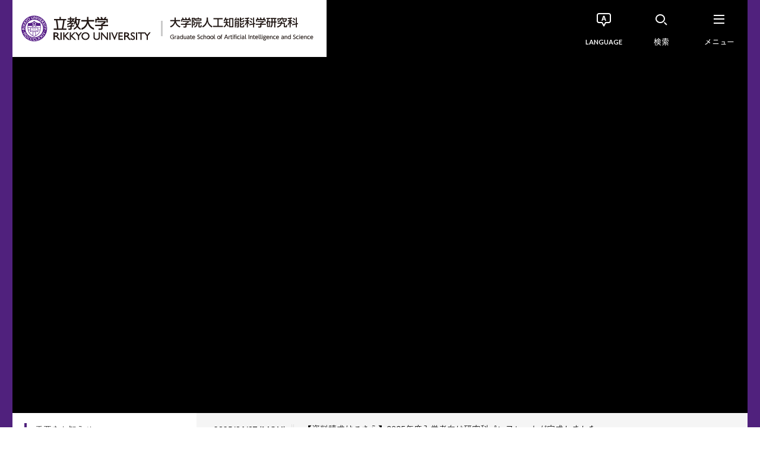

--- FILE ---
content_type: text/html
request_url: https://ai.rikkyo.ac.jp/
body_size: 11086
content:

<!doctype html>

<html lang="ja" class="no-js" prefix="og: http://ogp.me/ns# fb: http://ogp.me/ns/fb#">
	<head>
		<!-- Global site tag (gtag.js) - Google Analytics -->
<script async src="https://www.googletagmanager.com/gtag/js?id=G-068DF9RQ12"></script>
<script>
  window.dataLayer = window.dataLayer || [];
  function gtag(){dataLayer.push(arguments);}
  gtag('js', new Date());

  gtag('config', 'G-068DF9RQ12');
</script>

<!-- Google Tag Manager -->
<script>(function(w,d,s,l,i){w[l]=w[l]||[];w[l].push({'gtm.start':
new Date().getTime(),event:'gtm.js'});var f=d.getElementsByTagName(s)[0],
j=d.createElement(s),dl=l!='dataLayer'?'&l='+l:'';j.async=true;j.src=
'https://www.googletagmanager.com/gtm.js?id='+i+dl;f.parentNode.insertBefore(j,f);
})(window,document,'script','dataLayer','GTM-W7W88CT');</script>
<!-- End Google Tag Manager -->
<meta charset="utf-8">
<meta http-equiv="x-ua-compatible" content="ie=edge">
<title>立教大学大学院人工知能科学研究科 公式サイト</title>
<meta name="keywords" content="">
<meta name="description" content="立教大学大学院人工知能科学研究科 公式サイト">
<meta name="viewport" content="width=device-width, maximum-scale=1.0">
<meta property="og:title" content="立教大学大学院人工知能科学研究科 公式サイト">
<meta property="og:type" content="website">
<meta property="og:url" content="https://ai.rikkyo.ac.jp/index.html">
<meta property="og:image" content="https://ai.rikkyo.ac.jp/mj1pmu00000000fw-img/mj1pmu00000000i7.jpg">
<meta property="og:site_name" content="立教大学大学院人工知能科学研究科 公式サイト">
<meta property="og:description" content="立教大学大学院人工知能科学研究科 公式サイト">
<meta property="og:locale" content="ja_JP">
<meta property="fb:app_id" content="1122731814469169">


<meta name="twitter:card" content="summary_large_image">
<meta name="twitter:site" content="@RIKKYO_AI">
<meta name="twitter:title" content="立教大学大学院人工知能科学研究科 公式サイト">
<meta name="twitter:description" content="立教大学大学院人工知能科学研究科 公式サイト">
<meta name="twitter:image" content="https://ai.rikkyo.ac.jp/mj1pmu00000000fw-img/mj1pmu00000000i7.jpg">


<link rel="image_src" href="https://ai.rikkyo.ac.jp/mj1pmu00000000fw-img/mj1pmu00000000i7.jpg">
<link rel="canonical" href="https://ai.rikkyo.ac.jp/index.html">

<link rel="shortcut icon" href="assets/images/common/favicon.ico">

<link href="https://fonts.googleapis.com/css?family=EB+Garamond|Lato:400,700" rel="stylesheet">
<link rel="stylesheet" href="resource/css/plugins.css">
<link rel="stylesheet" href="resource/css/common.css?20170710">
<link rel="stylesheet" href="resource/css/top.css">
<link rel="stylesheet" href="resource/css/pages.css?20170710">
<link rel="stylesheet" href="resource/css/department.css?20170710">

<script src="resource/js/vendor/modernizr.min.js"></script>
<script type="text/javascript" src="//webfont.fontplus.jp/accessor/script/fontplus.js?MdpS05jHpk0%3D&timeout=3&delay=1&aa=1&ab=2" charset="utf-8"></script>
<script>
FONTPLUS.async();
window.addEventListener('load', function () {
if (window.FONTPLUS && typeof FONTPLUS.start === 'function') {
  FONTPLUS.start();
}});
</script>
<!--[if lt IE 9]>
  <script src="//oss.maxcdn.com/html5shiv/3.7.2/html5shiv.min.js"></script>
  <script src="//oss.maxcdn.com/respond/1.4.2/respond.min.js"></script>
<![endif]-->


		<script type="application/ld+json">
			{
				"@context"            : "http://schema.org",
				"@type"               : "CollegeOrUniversity",
				"name"                : "立教大学",
				"address"             : {
					"@type"           : "PostalAddress",
					"addressLocality" : "東京都, 日本",
					"streetAddress"   : "豊島区西池袋3-34-1"
				},
				"telephone"           : "03-3985-2202",
				"url"                 : "https://ai.rikkyo.ac.jp/index.html",
				"logo"                : "https://ai.rikkyo.ac.jp/mj1pmu00000000fw-img/mj1pmu00000000i7.jpg",
				"founder"             : {
					"@type"           : "person",
					"name"            : "チャニング・ムーア・ウィリアムズ"
				},
				"foundingdate"        : "1874年2月3日",
				"foundinglocation"    : "東京・築地",
				"sameAs"   : [
					"https://twitter.com/rikkyouniv",
					"https://www.facebook.com/RikkyoUniversity"
				]
			}
		</script>
		<!-- Global site tag (gtag.js) - Google Analytics -->
<script async src="https://www.googletagmanager.com/gtag/js?id=UA-2330512-28"></script>
<script>
  window.dataLayer = window.dataLayer || [];
  function gtag(){dataLayer.push(arguments);}
  gtag('js', new Date());

  gtag('config', 'UA-2330512-28');
</script>
	</head>
	<body class="is-home ja">
		<!-- Google Tag Manager (noscript) -->
<noscript><iframe src="https://www.googletagmanager.com/ns.html?id=GTM-W7W88CT"
height="0" width="0" style="display:none;visibility:hidden"></iframe></noscript>
<!-- End Google Tag Manager (noscript) -->



<script src="//lib-3pas.admatrix.jp/3pas/js/AdMatrixAnalyze.min.js"></script>
<script type="text/javascript">
(function(){
    var p = (("https:" == document.location.protocol) ? "https://" : "http://"), r=Math.round(Math.random() * 10000000), rf = window.top.location.href, prf = window.top.document.referrer, i = AdMatrix.CookieUtil.sharedId();

    var elm = document.createElement('div');
    elm.innerHTML = unescape('%3C')+'img src="'+ p + 'acq-3pas.admatrix.jp/if/5/01/a8e01197fcb15f9dd3ed0d66e5fd1948.fs?cb=' + encodeURIComponent(r) + '&rf=' + encodeURIComponent(rf) +'&prf=' + encodeURIComponent(prf) + '&i=' + encodeURIComponent(i) + '" alt=""  style="display:block; margin:0; padding:0; border:0; outline:0; width:0; height:0; line-height:0;" '+unescape('%2F%3E');
    document.body.appendChild(elm);
})();
</script>
<noscript><img src="//acq-3pas.admatrix.jp/if/6/01/a8e01197fcb15f9dd3ed0d66e5fd1948.fs" alt="" style="display:block; margin:0; padding:0; border:0; outline:0; width:0; height:0; line-height:0;" /></noscript>
<script>AdMatrix.analyze('a8e01197fcb15f9dd3ed0d66e5fd1948');</script>
		<div class="p-superwrapper"><div class="p-supercontainer">
			
<header class="p-header">
<div class="p-gh p-sn__hidden">
	<div class="p-gh__wrapper">
		<div class="p-gh__container p-gh__container--1column">
			<div class="p-gh__inner">
				<h1><a href="index.html"><span>立教大学</span></a></h1>
				<p class="p-gh__logo"><a href="index.html"><img src="mj1pmu00000000fw-img/mj1pmu000000028f.svg" alt="立教大学大学院人工知能科学研究科" class="is-pc"><img src="mj1pmu00000000fw-img/mj1pmu000000028g.svg" alt="立教大学大学院人工知能科学研究科" class="is-sp"></a></p>
			</div>
			
		</div>
		<nav class="p-gn">
			<ul class="p-gn__links">
				
					<li class="p-gn__link p-gn__link--lang"><div class="p-gn__link__inner"><a href=""><span class="p-gn__link__icon c-icon c-icon--lang_en"></span><span class="p-gn__link__text">LANGUAGE</span></a></div></li>
				
				<li class="p-gn__link p-gn__link--search"><div class="p-gn__link__inner"><a href=""><span class="p-gn__link__icon c-icon c-icon--search"></span><span class="p-gn__link__text">検索</span></a></div></li>
				<li class="p-gn__link p-gn__link--menu"><div class="p-gn__link__inner"><a href=""><span class="p-gn__link__icon c-icon c-icon--menu"></span><span class="p-gn__link__text">メニュー</span></a></div></li>
			</ul>
		</nav>
		<nav class="p-slidemenu">
			<div class="p-slidemenu__close"><a class="c-gn-button--close" href="javascript:void(0);"><span class="c-icon c-icon--times"></span></a></div>
			<div class="p-slidemenu__container">
				<div class="p-slidemenu__inner">
					<div class="p-slidemenu__ul p-slidemenu__ul--link p-slidemenu__ul--1column">
						<ul>
							
								<li class="p-slidemenu__li p-gn__link p-gn__link--lang"><a href=""><span class="p-gn__link__icon c-icon c-icon--lang_en"></span><span class="p-gn__link__text">LANGUAGE</span></a></li>
							
						</ul>
					</div>
					<div class="p-slidemenu__ul p-slidemenu__ul--main">
						<ul>
							
								<li class="p-slidemenu__li"><a href="about/index.html">研究科の概要<i class="u-br"></i><i class="u-br--sp"></i></a></li>
							
								<li class="p-slidemenu__li"><a href="research/index.html">研究<i class="u-br"></i><i class="u-br--sp"></i></a></li>
							
								<li class="p-slidemenu__li"><a href="faculty/index.html">教員<i class="u-br"></i><i class="u-br--sp"></i></a></li>
							
								<li class="p-slidemenu__li"><a href="examination/index.html">入試情報<i class="u-br"></i><i class="u-br--sp"></i></a></li>
							
								<li class="p-slidemenu__li"><a href="curriculum/index.html">特長とカリキュラム<i class="u-br"></i><i class="u-br--sp"></i></a></li>
							
								<li class="p-slidemenu__li"><a href="collaboration/index.html">産官学連携<i class="u-br"></i><i class="u-br--sp"></i></a></li>
							
								<li class="p-slidemenu__li"><a href="conference/index.html">学会発表・受賞歴<i class="u-br"></i><i class="u-br--sp"></i></a></li>
							
								<li class="p-slidemenu__li"><a href="feature/index.html">特集<i class="u-br"></i><i class="u-br--sp"></i></a></li>
							
								<li class="p-slidemenu__li"><a href="news/index.html">ニュース＆<br>イベント<i class="u-br"></i><i class="u-br--sp"></i></a></li>
							
						</ul>
					</div>
					

						<div class="p-slidemenu__ul p-slidemenu__ul--supp">
							<ul>
								
									<li class="p-slidemenu__li p-slidemenu__li--full with-arrow"><a href="https://telemail.jp/_pcsite/?des=000692&amp;gsn=0006930&amp;tag=0006900000" target="_blank">資料請求（受験生の方）</a></li>
								
							</ul>
						</div>
					
				</div>
			</div>
		</nav>
		<div class="p-search">
			<div class="p-search__close"><a class="c-gn-button--close" href="javascript:void(0);"><span class="c-icon c-icon--times"></span></a></div>
			<form action="/search.html" class="p-search__form">
				<input type="text" name="q" placeholder="キーワードを入力" class="p-search__form__field" id="search" />
			</form>
		</div>
		
			<div class="p-lang access--hidden">
				<div class="p-lang__close"><a class="c-gn-button--close" href="javascript:void(0);"><span class="c-icon c-icon--times"></span></a></div>
				<div class="p-lang__ul">
					<ul>
						
							<li><a href="https://english.rikkyo.ac.jp/academics/graduate/artificial_intelligence_and_science.html" target="_blank"><span>English</span></a></li>
						
					</ul>
				</div>
			</div>
		
	</div>
</div>

			<div class="p-header__hero">
				<div class="p-header__hero__inner">
					<div class="p-header__hero__video">
						<div class="p-header__hero__video__iframe">
							<div id="ytmovie" data-videoid="LaGYTTaIZrY" data-property="{
									videoURL: 'LaGYTTaIZrY',
									containment: '.p-header__hero__video__iframe',
									autoPlay: true,
									loop: 1,
									mute: true,
									showControls: false,
									showYTLogo: false,
									ratio: '4/3',
									optimizeDisplay: true,
									playOnlyIfVisible: true,
									useOnMobile: false
								}"></div>
						</div>
						<div class="p-header__hero__video__btn"><a href=""><img src="assets/images/top/hero_visual_btn.png" height="102" width="88" alt="PLAY MOVIE"></a></div>
					</div>
					<div class="p-header__hero__slides p-header__hero__slides--sp">
						
							<div class="p-header__hero__slides__item">
								<div class="image" style="background-image: url(mj1pmu0000000ihi-img/mj1pmu0000000iic.jpg);"></div>
							</div>
						
					</div>
				</div>
			</div><!-- /.p-header__hero -->
			
</header>
<!-- /.p-header -->

			
				<section class="p-headline">
					<div class="p-headline__sec p-headline__sec--important">
						<div class="p-headline__sec__head">
							
							<h2>重要なお知らせ</h2>
						</div>
						<ul class="p-headline__sec__wrapper">
							
									<li class="p-headline-unit">
										
													<a href="https://telemail.jp/_pcsite/?des=000692&amp;gsn=0006930&amp;tag=0006900000" rel="bookmark" target="_blank">
												
											
											<time datetime="2025-04-07">2025/04/07 (MON)</time>
											<div class="p-headline-unit__description"><p>【資料請求はこちら】2025年度入学者向け研究科パンフレットが完成しました</p></div>
										</a>
										
									</li>
								
						</ul>
					</div>
				</section><!-- /.p-headline -->
			
			<section class="p-department__pickup l-section">
				
					<div class="l-container--center">
						<header>
							<h3 class="c-title c-title--ja with-border">PICK UP</h3>
						</header>
					</div>
				
						<ul class="p-department__pickup__ul p-department__pickup__ul-4column">
							<li class="p-department__pickup__li">
								<a href="about/index.html">
									
										<figure data-image="mj1pmu0000000ihi-img/mj1pmu0000000iim.jpg"><div>
											<noscript><img src="mj1pmu0000000ihi-img/mj1pmu0000000iim.jpg" alt=""></noscript>
										</div></figure>
									
									<div class="p-department__pickup__li__desc">
										
											<h4 class="c-title c-title--ja c-title--medium">研究科の概要<span class="c-icon c-icon--arrow1"></span></h4>
										
									</div>
								</a>
							</li>
							
								<li class="p-department__pickup__li">
									<a href="research/index.html">
										
											<figure data-image="mj1pmu0000000ihi-img/mj1pmu0000000iiv.jpg"><div>
												<noscript><img src="mj1pmu0000000ihi-img/mj1pmu0000000iiv.jpg" alt=""></noscript>
											</div></figure>
										
										<div class="p-department__pickup__li__desc">
											
												<h4 class="c-title c-title--ja c-title--medium">研究<span class="c-icon c-icon--arrow1"></span></h4>
											
										</div>
									</a>
								</li>
							
								<li class="p-department__pickup__li">
									<a href="faculty/index.html">
										
											<figure data-image="mj1pmu0000000ihi-img/mj1pmu0000000ij4.jpg"><div>
												<noscript><img src="mj1pmu0000000ihi-img/mj1pmu0000000ij4.jpg" alt=""></noscript>
											</div></figure>
										
										<div class="p-department__pickup__li__desc">
											
												<h4 class="c-title c-title--ja c-title--medium">教員<span class="c-icon c-icon--arrow1"></span></h4>
											
										</div>
									</a>
								</li>
							
								<li class="p-department__pickup__li">
									<a href="examination/index.html">
										
											<figure data-image="mj1pmu0000000ihi-img/mj1pmu0000000ijd.jpg"><div>
												<noscript><img src="mj1pmu0000000ihi-img/mj1pmu0000000ijd.jpg" alt=""></noscript>
											</div></figure>
										
										<div class="p-department__pickup__li__desc">
											
												<h4 class="c-title c-title--ja c-title--medium">入試情報<span class="c-icon c-icon--arrow1"></span></h4>
											
										</div>
									</a>
								</li>
							
						</ul>
					
						<ul class="p-department__pickup__ul p-department__pickup__ul-4column">
							<li class="p-department__pickup__li">
								<a href="curriculum/index.html">
									
									<div class="p-department__pickup__li__desc">
										
											<h4 class="c-title c-title--ja c-title--medium">特長とカリキュラム<span class="c-icon c-icon--arrow1"></span></h4>
										
									</div>
								</a>
							</li>
							
								<li class="p-department__pickup__li">
									<a href="conference/index.html">
										
										<div class="p-department__pickup__li__desc">
											
												<h4 class="c-title c-title--ja c-title--medium">学会発表・受賞歴<span class="c-icon c-icon--arrow1"></span></h4>
											
										</div>
									</a>
								</li>
							
								<li class="p-department__pickup__li">
									<a href="collaboration/index.html" target="_blank">
										
										<div class="p-department__pickup__li__desc is-noborder">
											
												<h4 class="c-title c-title--ja c-title--medium">産官学連携<span class="c-icon c-icon--arrow1"></span></h4>
											
										</div>
									</a>
								</li>
							
								<li class="p-department__pickup__li">
									<a href="https://telemail.jp/_pcsite/?des=000692&amp;gsn=0006930&amp;tag=0006900000" target="_blank">
										
										<div class="p-department__pickup__li__desc is-noborder">
											
												<h4 class="c-title c-title--ja c-title--medium">資料請求はこちら<span class="c-icon c-icon--arrow1"></span></h4>
											
										</div>
									</a>
								</li>
							
						</ul>
					
			</section><!-- /.p-department__pickup -->

			
				<section class="p-news l-section">
					<div class="l-container--center">
						
							<header>
								<h2 class="c-title c-title--en c-title--nano with-border">NEWS &amp; EVENTS</h2>
							</header>
						
								<ul>
									
											<li class="p-news__unit"><article>
												<div>
													<header>
														
																<a href="news/2025/info_session260227.html"><h3><span>人工知能科学研究科「進学説明会」開催のお知らせ　＜2月27日(金)15:00～17:30＞</span></h3></a>
															
													</header>
													
													<div class="p-news__unit__tag c-tags">
														<ul>
														
															<li><a href="/news/index.html?category=イベント情報"><span>イベント情報</span></a></li>
														
														</ul>
													</div>
												</div>
												<footer class="p-news__unit__l">
													<div class="p-news__unit__l__inner">
														
														<time datetime="2026-01-09">2026/01/09 (FRI)<span class="c-icon c-icon--arrow1"></span></time>
													</div>
												</footer>
											</article></li>
											
											<li class="p-news__unit"><article>
												<div>
													<header>
														<a href="https://www.rikkyo.ac.jp/recruitment/parttime_staff/" class="link-page link-page" target="_blank"><h3><span>教育研究コーディネーターの募集について（2026年1月30日締め切り）</span></h3></a>
															
													</header>
													
													<div class="p-news__unit__tag c-tags">
														<ul>
														
															<li><a href="/news/index.html?category=公募"><span>公募</span></a></li>
														
														</ul>
													</div>
												</div>
												<footer class="p-news__unit__l">
													<div class="p-news__unit__l__inner">
														
														<time datetime="2025-12-19">2025/12/19 (FRI)<span class="c-icon c-icon--arrow1"></span></time>
													</div>
												</footer>
											</article></li>
											
											<li class="p-news__unit"><article>
												<div>
													<header>
														<a href="https://www.rikkyo.ac.jp/news/2025/12/mknpps000003cjw1.html" class="link-page link-page" target="_blank"><h3><span>瀧雅人准教授と笠置歩助教（研究当時）らの国際共同研究グループは、地球上にない二重超原子核（ダブルハイパー核）の一種であるダブルラムダハイパー核の歴史上2例目の同定に成功しました</span></h3></a>
															
													</header>
													
													<div class="p-news__unit__tag c-tags">
														<ul>
														
															<li><a href="/news/index.html?category=研究活動"><span>研究活動</span></a></li>
														
														</ul>
													</div>
												</div>
												<footer class="p-news__unit__l">
													<div class="p-news__unit__l__inner">
														
														<time datetime="2025-12-18">2025/12/18 (THU)<span class="c-icon c-icon--arrow1"></span></time>
													</div>
												</footer>
											</article></li>
											
											<li class="p-news__unit"><article>
												<div>
													<header>
														<a href="https://www.rikkyo.ac.jp/news/2025/11/mknpps000003d6fv.html" class="link-page link-page" target="_blank"><h3><span>JMOOC公認プラットフォーム「gacco®（ガッコ）」において本研究科の大西立顕教授によるオンライン講座 『社会経済のビッグデータ解析』を2025年11月14日より開講！</span></h3></a>
															
													</header>
													
													<div class="p-news__unit__tag c-tags">
														<ul>
														
															<li><a href="/news/index.html?category=その他"><span>その他</span></a></li>
														
														</ul>
													</div>
												</div>
												<footer class="p-news__unit__l">
													<div class="p-news__unit__l__inner">
														
														<time datetime="2025-11-12">2025/11/12 (WED)<span class="c-icon c-icon--arrow1"></span></time>
													</div>
												</footer>
											</article></li>
											
											<li class="p-news__unit"><article>
												<div>
													<header>
														<a href="https://www.rikkyo.ac.jp/news/2025/11/mknpps000003d51f.html" class="link-page link-page" target="_blank"><h3><span>石川真之介特任准教授、大庭弘継特任教授と株式会社豆蔵による研究グループの論文が自然言語処理分野を代表する国際会議「EMNLP 2025」に Findings として採択されました</span></h3></a>
															
													</header>
													
													<div class="p-news__unit__tag c-tags">
														<ul>
														
															<li><a href="/news/index.html?category=研究活動"><span>研究活動</span></a></li>
														
														</ul>
													</div>
												</div>
												<footer class="p-news__unit__l">
													<div class="p-news__unit__l__inner">
														
														<time datetime="2025-11-11">2025/11/11 (TUE)<span class="c-icon c-icon--arrow1"></span></time>
													</div>
												</footer>
											</article></li>
											
											<li class="p-news__unit"><article>
												<div>
													<header>
														<a href="examination/examinfo_dr.html" class="link-page"><h3><span>【大学院入試】2026年度 後期課程・春季実施分の入試要項を公開しました</span></h3></a>
															
													</header>
													
													<div class="p-news__unit__tag c-tags">
														<ul>
														
															<li><a href="/news/index.html?category=入試・入学"><span>入試・入学</span></a></li>
														
														</ul>
													</div>
												</div>
												<footer class="p-news__unit__l">
													<div class="p-news__unit__l__inner">
														
														<time datetime="2025-10-31">2025/10/31 (FRI)<span class="c-icon c-icon--arrow1"></span></time>
													</div>
												</footer>
											</article></li>
											
											<li class="p-news__unit"><article>
												<div>
													<header>
														
																<a href="news/2025/openhouse2025.html"><h3><span>【一般公開イベント】「Rikkyo AI オープンハウス 2025」開催のお知らせ　⇒終了しました</span></h3></a>
															
													</header>
													
													<div class="p-news__unit__tag c-tags">
														<ul>
														
															<li><a href="/news/index.html?category=イベント情報"><span>イベント情報</span></a></li>
														
														</ul>
													</div>
												</div>
												<footer class="p-news__unit__l">
													<div class="p-news__unit__l__inner">
														
														<time datetime="2025-10-08">2025/10/08 (WED)<span class="c-icon c-icon--arrow1"></span></time>
													</div>
												</footer>
											</article></li>
											
								</ul>
								
									<footer class="p-news__footer">
										
										<a class="c-button c-button--border" href="news/index.html"><span>もっと見る</span></a>
									</footer>
								
					</div>
				</section><!-- /.p-news -->
			
			<section class="p-story l-section">
				
					<div class="l-container--center">
						<header>
							<h2 class="c-title c-title--ja with-border"><span>特集</span></h2>
							
								<div class="c-title-caption">
									<p>幅広い知識や経験を持った学生が、自らの知識とAIを掛け合わすことで新たな可能性を生み出そうと日々研究を行っています。</p>
								</div>
							
						</header>
					</div>
				
					<div class="p-story__carousel">
						<ul class="owl-carousel">
							
								<li class="c-feature-list-item--lg">
									<div class="blur"></div>
									<a href="feature/students/l2tpt80000001t3f.html" rel="bookmark">
										<div class="c-feature-list-item-sp-group">
											<figure data-pc="feature/students/l2tpt80000001t3f-img/l2tpt80000001t5y.jpg"><div><img src="feature/students/l2tpt80000001t3f-img/l2tpt80000001t5y.jpg" alt=""></div></figure>
											<div class="c-feature-list-item-body">
												<div class="c-feature-list-item-head">
													<div class="c-feature-list-item-header">
														<div class="c-feature-list-item-set">
															
																<p class="c-feature-list-item-date">2024/04/01 (MON)</p>
															
																<p class="c-feature-list-item-label">在学生</p>
															
														</div>
														
															<h3 class="c-feature-list-item-title"><span>AI活用の知見を学び、社会科学× AI分野の専門家へ。</span></h3>
														
													</div>
												</div>
												
													<div class="c-feature-list-item-meta c-feature-list-item-meta--pc">
														<p>田邊 真一郎さん 株式会社格付投資情報センター 勤務</p>
													</div>
												
											</div>
										</div>
										
											<div class="c-feature-list-item-meta c-feature-list-item-meta--sp">
												<p>田邊 真一郎さん 株式会社格付投資情報センター 勤務</p>
											</div>
										
									</a>
								</li>
							
								<li class="c-feature-list-item--lg">
									<div class="blur"></div>
									<a href="feature/students/l2tpt80000001sy3.html" rel="bookmark">
										<div class="c-feature-list-item-sp-group">
											<figure data-pc="feature/students/l2tpt80000001sy3-img/l2tpt80000001t0m.jpg"><div><img src="feature/students/l2tpt80000001sy3-img/l2tpt80000001t0m.jpg" alt=""></div></figure>
											<div class="c-feature-list-item-body">
												<div class="c-feature-list-item-head">
													<div class="c-feature-list-item-header">
														<div class="c-feature-list-item-set">
															
																<p class="c-feature-list-item-date">2024/04/01 (MON)</p>
															
																<p class="c-feature-list-item-label">在学生</p>
															
														</div>
														
															<h3 class="c-feature-list-item-title"><span>AI技術とビジネススキルで未来のサービスを創造できる人材に。</span></h3>
														
													</div>
												</div>
												
													<div class="c-feature-list-item-meta c-feature-list-item-meta--pc">
														<p>江尻 新樹さん 東日本電信電話株式会社勤務</p>
													</div>
												
											</div>
										</div>
										
											<div class="c-feature-list-item-meta c-feature-list-item-meta--sp">
												<p>江尻 新樹さん 東日本電信電話株式会社勤務</p>
											</div>
										
									</a>
								</li>
							
								<li class="c-feature-list-item--lg">
									<div class="blur"></div>
									<a href="feature/alumni/l2tpt80000001gsp.html" rel="bookmark">
										<div class="c-feature-list-item-sp-group">
											<figure data-pc="feature/alumni/l2tpt80000001gsp-img/l2tpt80000001gv8.jpg"><div><img src="feature/alumni/l2tpt80000001gsp-img/l2tpt80000001gv8.jpg" alt=""></div></figure>
											<div class="c-feature-list-item-body">
												<div class="c-feature-list-item-head">
													<div class="c-feature-list-item-header">
														<div class="c-feature-list-item-set">
															
																<p class="c-feature-list-item-date">2023/04/26 (WED)</p>
															
																<p class="c-feature-list-item-label">修了生</p>
															
														</div>
														
															<h3 class="c-feature-list-item-title"><span>コミュニケーションと専門知識を活かし、理系と文系の架け橋に。</span></h3>
														
													</div>
												</div>
												
													<div class="c-feature-list-item-meta c-feature-list-item-meta--pc">
														<p>長谷川 凌太郞さん トヨタ自動車株式会社勤務</p>
													</div>
												
											</div>
										</div>
										
											<div class="c-feature-list-item-meta c-feature-list-item-meta--sp">
												<p>長谷川 凌太郞さん トヨタ自動車株式会社勤務</p>
											</div>
										
									</a>
								</li>
							
								<li class="c-feature-list-item--lg">
									<div class="blur"></div>
									<a href="feature/alumni/l2tpt80000001gns.html" rel="bookmark">
										<div class="c-feature-list-item-sp-group">
											<figure data-pc="feature/alumni/l2tpt80000001gns-img/l2tpt80000001gqb.jpg"><div><img src="feature/alumni/l2tpt80000001gns-img/l2tpt80000001gqb.jpg" alt=""></div></figure>
											<div class="c-feature-list-item-body">
												<div class="c-feature-list-item-head">
													<div class="c-feature-list-item-header">
														<div class="c-feature-list-item-set">
															
																<p class="c-feature-list-item-date">2023/04/26 (WED)</p>
															
																<p class="c-feature-list-item-label">修了生</p>
															
														</div>
														
															<h3 class="c-feature-list-item-title"><span>人工知能を広い視野で捉え、未来の車づくりに役立てる。</span></h3>
														
													</div>
												</div>
												
													<div class="c-feature-list-item-meta c-feature-list-item-meta--pc">
														<p>笈木 大介さん 日産自動車株式会社勤務</p>
													</div>
												
											</div>
										</div>
										
											<div class="c-feature-list-item-meta c-feature-list-item-meta--sp">
												<p>笈木 大介さん 日産自動車株式会社勤務</p>
											</div>
										
									</a>
								</li>
							
						</ul>
						<div class="owl-slider-pager">
							<div class="owl-slider-dots"></div>
							<div class="owl-slider-arrow"></div>
						</div>
					</div>
				
					<div class="l-container--center">
						<footer class="question-link"><a href="feature/index.html"><span>もっと見る</span></a></footer>
					</div>
				
			</section><!-- /.p-story -->
			
			<div class="l-container--top">
	<section class="contact">
		<div class="l-container--center">
			
			<h3 class="w-title3" id="contact"><span>お問い合わせ</span></h3>
			
				<div class="contact-box">
					
						<h4 class="w-title4">人工知能科学研究科</h4>
					
					<div class="contact-main w-link">
						電話：<a href="tel:03-3985-3251">03-3985-3251</a><br/>
メール： 【入試関係】<a href="mailto:ai-ad@rikkyo.ac.jp">ai-ad@rikkyo.ac.jp</a>　【入試以外】<a href="mailto:rikkyoai@rikkyo.ac.jp">rikkyoai@rikkyo.ac.jp</a><br/>
〒171-8501 豊島区西池袋3-34-1 池袋キャンパス11号館4階（独立研究科事務室）
					</div>
					
						<p class="contact-mes w-link">受付時間：平日10：00〜18：00 土曜10：00〜13：30<br/>
</p>
					
				</div>
			
		</div>
	</section>
</div>

		</div><!-- /.p-supercontainer --></div><!-- /.p-superwrapper -->

		
<footer class="p-gf">
	<button type="button" class="pagetop-btn"><span>PAGE TOP</span></button>
	
	<div class="l-container--center">
		<div class="p-gf__upper">
			<ul class="p-gf__links p-gf__links--1st">
			
					<li><a href="https://ai.rikkyo.ac.jp/#contact">お問い合わせ</a></li>
				
			</ul>
			<ul class="p-gf__links p-gf__links--2nd">
				
					<li><a href="about/index.html">研究科の概要</a></li>
				
					<li><a href="research/index.html">研究</a></li>
				
					<li><a href="faculty/index.html">教員</a></li>
				
					<li><a href="examination/index.html">入試情報</a></li>
				
					<li><a href="curriculum/index.html">特長とカリキュラム</a></li>
				
					<li><a href="collaboration/index.html">産官学連携</a></li>
				
					<li><a href="conference/index.html">学会発表・受賞歴</a></li>
				
			</ul>
		</div>
		<div class="p-gf__lower">
			<div class="p-gf__lower__list">
				<ul class="p-gf__links p-gf__links--3rd">
					
						<li><a href="https://sy.rikkyo.ac.jp/timetable/slbsscmr.do?clearAccessData=true&amp;contenam=slbsscmr&amp;kjnmnNo=13" target="_blank">シラバス（講義内容）</a></li>
					
						<li><a href="https://www.rikkyo.ac.jp/index.html" target="_blank">立教大学公式サイト</a></li>
					
						<li><a href="https://portal.rikkyo.ac.jp/staffs" target="_blank">教職員専用</a></li>
					
						<li><a href="https://www.rikkyo.ac.jp/privacypolicy/" target="_blank">プライバシー</a></li>
					
						<li><a href="sitepolicy/index.html">このサイトについて</a></li>
					
				</ul>
				<p class="p-gf__lower__copyright">Copyright &copy; Rikkyo University. All Rights Reserved.</p>
			</div>
			<div class="p-gf__signature">
				<p class="p-gf__signature__logo"><a href="index.html"><img src="mj1pmu00000000fw-img/mj1pmu00000000h4.svg" alt="立教大学大学院人工知能科学研究科"></a></p>
				
					<ul class="p-gf__sns">
						<li class="p-gf__sns__title">RIKKYO’S SOCIAL MEDIA</li>
						
							<li><a href="https://www.twitter.com/RIKKYO_AI" target="_blank"><img src="assets/images/common/sns01.png" height="44" width="44" alt="Twitter"></a></li>
						
					</ul>
				
			</div>
		</div>
	</div>
</footer><!-- /.p-gf -->
<p class="corp_logo"><a href="https://www.rikkyo.ac.jp/" target="_blank"><img src="assets/images/common/logo_foot_vertical.svg" alt="立教大学 | RIKKYO UNIVERSITY"></a></p>
<div class="alert">
	<div class="alert__text">
		<p>
		お使いのブラウザ「Internet Explorer」は閲覧推奨環境ではありません。<br>
		ウェブサイトが正しく表示されない、動作しない等の現象が起こる場合がありますのであらかじめご了承ください。<br>
		ChromeまたはEdgeブラウザのご利用をおすすめいたします。
		</p>
	</div>
	<div class="alert__linkListArea">
		<ul class="linkList">
			<li><a href="https://www.google.com/chrome/" target="_blank"><span class="c-underline" lang="en">Google Chrome</span><span class="c-icon c-icon--arrow1"></span></a></li>
			<li><a href="https://www.microsoft.com/edge" target="_blank"><span class="c-underline" lang="en">Microsoft Edge</span><span class="c-icon c-icon--arrow1"></span></a></li>
		</ul>
	</div>
	<button class="alert__closeBtn" type="button"><span class="c-icon c-icon--times"></span></button>
</div>

		<div class="c-3-leader">…</div>

		<script src="https://ajax.googleapis.com/ajax/libs/jquery/1.12.4/jquery.min.js"></script>
<script>window.jQuery || document.write('<script src="resource/js/vendor/jquery.min.js"><\/script>')</script>

<script src="resource/js/plugins.min.js"></script>
<script src="resource/js/core.min.js"></script>
		<script src="https://www.youtube.com/iframe_api"></script>
		<script src="resource/js/pages.min.js"></script>
		<script src="resource/js/top.min.js"></script>
		<script src="resource/js/vendor/hero.js"></script>

<!-- Global site tag (gtag.js) - AdWords: 817568249 -->
<script async src="https://www.googletagmanager.com/gtag/js?id=AW-817568249"></script>
<script>
  window.dataLayer = window.dataLayer || [];
  function gtag(){dataLayer.push(arguments);}
  gtag('js', new Date());

  gtag('config', 'AW-817568249');
</script>

	</body>
</html>

--- FILE ---
content_type: text/css
request_url: https://ai.rikkyo.ac.jp/resource/css/common.css?20170710
body_size: 11383
content:
@charset "UTF-8";a,mark{color:#000}hr,img{border:0}article,aside,details,figcaption,figure,footer,header,hgroup,hr,main,menu,nav,section,summary{display:block}pre,textarea{overflow:auto}body,fieldset,form{margin:0}.hidden,.invisible{visibility:hidden}li,nav ol,nav ul,ol,ul{list-style:none}.p-gh .p-search .p-search__form input.p-search__form__field:focus,a:active,a:focus,a:hover{outline:0}html{font-family:sans-serif;-ms-text-size-adjust:100%;-webkit-text-size-adjust:100%}audio,canvas,progress,video{display:inline-block;vertical-align:baseline}audio:not([controls]){display:none;height:0}[hidden],template{display:none}a{background-color:transparent;text-decoration:none;-webkit-tap-highlight-color:transparent}abbr[title]{border-bottom:1px dotted}blockquote{margin:1.5em 40px}dfn{font-style:italic}h1{margin-top:.75em;margin-bottom:.75em}h2{margin-top:1em;margin-bottom:1em}h3{margin-top:1.28205em;margin-bottom:1.28205em}h4{margin-top:1.5em;margin-bottom:1.5em}h5{margin-top:1.80723em;margin-bottom:1.80723em}h6{margin-top:2.23881em;margin-bottom:2.23881em}mark{background:#ff0}dl,menu,ol,p,pre,ul{margin:1.5em 0}small{font-size:80%}sub,sup{font-size:75%;line-height:0;position:relative;vertical-align:baseline}sup{top:-.5em}sub{bottom:-.25em}menu,ol,ul{padding:0 0 0 40px}img{-ms-interpolation-mode:bicubic}svg:not(:root){overflow:hidden}hr{-moz-box-sizing:content-box;-webkit-box-sizing:content-box;box-sizing:content-box;height:1px;border-top:1px solid #ccc;margin:1em 0;padding:0}.visuallyhidden,fieldset,legend{border:0;padding:0}code,kbd,pre,samp{font-family:monospace,monospace;font-size:1em}button,input,optgroup,select,textarea{color:inherit;font:inherit;margin:0}.c-icon,.p-gh .p-slidemenu .p-slidemenu__ul--sub ul li a:before,body{-webkit-font-smoothing:antialiased;-moz-osx-font-smoothing:grayscale}button{overflow:visible}button,select{text-transform:none}button,html input[type=button],input[type=reset],input[type=submit]{-webkit-appearance:button;cursor:pointer}button[disabled],html input[disabled]{cursor:default}button::-moz-focus-inner,input::-moz-focus-inner{border:0;padding:0}input[type=checkbox],input[type=radio]{-moz-box-sizing:border-box;-webkit-box-sizing:border-box;box-sizing:border-box;padding:0}input[type=number]::-webkit-inner-spin-button,input[type=number]::-webkit-outer-spin-button{height:auto}input[type=search]{-webkit-appearance:textfield;-moz-box-sizing:content-box;-webkit-box-sizing:content-box;box-sizing:content-box}input[type=search]::-webkit-search-cancel-button,input[type=search]::-webkit-search-decoration{-webkit-appearance:none}textarea{resize:vertical}optgroup{font-weight:700}table{border-collapse:collapse;border-spacing:0}td,th{padding:0}html{color:#222;line-height:1.5em;font-size:87.5%}::-moz-selection{background:#b3d4fc;text-shadow:none}::selection{background:#b3d4fc;text-shadow:none}audio,canvas,iframe,img,svg,video{vertical-align:middle}.hidden{display:none!important}.visuallyhidden{clip:rect(0 0 0 0);height:1px;margin:-1px;overflow:hidden;position:absolute;width:1px}.visuallyhidden.focusable:active,.visuallyhidden.focusable:focus{clip:auto;height:auto;margin:0;overflow:visible;position:static;width:auto}.clearfix:after,.clearfix:before,.p-gh .p-gn .p-gn__links:after,.p-gh .p-gn .p-gn__links:before{content:" ";display:table}.clearfix:after,.p-gh .p-gn .p-gn__links:after{clear:both}.owl-stage{will-change:transform}.anystretch img{will-change:position,opacity}.mCSB_scrollTools .mCSB_dragger .mCSB_dragger_bar{-moz-border-radius:0;-webkit-border-radius:0;border-radius:0}.mCSB_scrollTools.mCSB_scrollTools_horizontal{bottom:-5px}.mCSB_scrollTools.mCSB_scrollTools_horizontal .mCSB_dragger .mCSB_dragger_bar{margin:5px 0;height:6px}.mCSB_horizontal.mCSB_inside>.mCSB_container{margin:0 0 6px}.mCustomScrollBox.mCS-rikkyo+.mCSB_scrollTools+.mCSB_scrollTools.mCSB_scrollTools_horizontal,.mCustomScrollBox.mCS-rikkyo+.mCSB_scrollTools.mCSB_scrollTools_horizontal{bottom:0;margin:0}.mCS-rikkyo.mCSB_scrollTools .mCSB_draggerRail{margin:5px 0;height:6px;border-radius:0;background:#E5E5E5}figure,h1,h2,h3,h4,h5,h6,li,ol,p,ul{margin:0}.mCS-rikkyo.mCSB_scrollTools_horizontal .mCSB_dragger{width:50px}.mCS-rikkyo.mCSB_scrollTools .mCSB_dragger .mCSB_dragger_bar{background-color:#541b86;filter:alpha(enabled=false);opacity:1;-ms-filter:"progid:DXImageTransform.Microsoft.Alpha(Opacity=100)"}.mCS-rikkyo.mCSB_scrollTools .mCSB_dragger.mCSB_dragger_onDrag .mCSB_dragger_bar,.mCS-rikkyo.mCSB_scrollTools .mCSB_dragger:active .mCSB_dragger_bar{background-color:#6f24b0;filter:alpha(enabled=false);opacity:1;-ms-filter:"progid:DXImageTransform.Microsoft.Alpha(Opacity=100)"}html.is-spview{font-size:81.25%}body,dd,dl,dt,html{margin:0;padding:0}li,ol,ul{padding:0}figure[data-image]{background:#f5f5f5!important}label{cursor:pointer}svg{-moz-transform:translate(0,0);-ms-transform:translate(0,0);-webkit-transform:translate(0,0);transform:translate(0,0)}a:focus{border:0}button::-moz-focus-inner{border:0}@font-face{font-family:'Adobe Blank';src:url(/assets/fonts/AdobeBlank/AdobeBlank.eot);src:url(/assets/fonts/AdobeBlank/AdobeBlank.eot?#iefix) format("embedded-opentype"),url(/assets/fonts/AdobeBlank/AdobeBlank.woff) format("woff"),url(/assets/fonts/AdobeBlank/AdobeBlank.ttf) format("truetype");font-weight:400;font-style:normal}@font-face{font-family:YakuHanJP-Thin;font-style:normal;font-weight:100;src:url(/assets/fonts/YakuHanJP/YakuHanJP-Thin.woff2) format("woff2"),url(/assets/fonts/YakuHanJP/YakuHanJP-Thin.woff) format("woff"),url(/assets/fonts/YakuHanJP/YakuHanJP-Thin.eot)}@font-face{font-family:YakuHanJP-Light;font-style:normal;font-weight:200;src:url(/assets/fonts/YakuHanJP/YakuHanJP-Light.woff2) format("woff2"),url(/assets/fonts/YakuHanJP/YakuHanJP-Light.woff) format("woff"),url(/assets/fonts/YakuHanJP/YakuHanJP-Light.eot)}@font-face{font-family:YakuHanJP-DemiLight;font-style:normal;font-weight:300;src:url(/assets/fonts/YakuHanJP/YakuHanJP-DemiLight.woff2) format("woff2"),url(/assets/fonts/YakuHanJP/YakuHanJP-DemiLight.woff) format("woff"),url(/assets/fonts/YakuHanJP/YakuHanJP-DemiLight.eot)}@font-face{font-family:YakuHanJP;font-style:normal;font-weight:400;src:url(/assets/fonts/YakuHanJP/YakuHanJP-Regular.woff2) format("woff2"),url(/assets/fonts/YakuHanJP/YakuHanJP-Regular.woff) format("woff"),url(/assets/fonts/YakuHanJP/YakuHanJP-Regular.eot)}@font-face{font-family:YakuHanJP-Medium;font-style:normal;font-weight:500;src:url(/assets/fonts/YakuHanJP/YakuHanJP-Medium.woff2) format("woff2"),url(/assets/fonts/YakuHanJP/YakuHanJP-Medium.woff) format("woff"),url(/assets/fonts/YakuHanJP/YakuHanJP-Medium.eot)}@font-face{font-family:YakuHanJP-Bold;font-style:normal;font-weight:700;src:url(/assets/fonts/YakuHanJP/YakuHanJP-Bold.woff2) format("woff2"),url(/assets/fonts/YakuHanJP/YakuHanJP-Bold.woff) format("woff"),url(/assets/fonts/YakuHanJP/YakuHanJP-Bold.eot)}@font-face{font-family:YakuHanJP-Black;font-style:normal;font-weight:900;src:url(/assets/fonts/YakuHanJP/YakuHanJP-Black.woff2) format("woff2"),url(/assets/fonts/YakuHanJP/YakuHanJP-Black.woff) format("woff"),url(/assets/fonts/YakuHanJP/YakuHanJP-Black.eot)}@font-face{font-family:icomoon;src:url(/assets/fonts/icomoon/icomoon.eot?anrgsa);src:url(/assets/fonts/icomoon/icomoon.eot?anrgsa#iefix) format("embedded-opentype"),url(/assets/fonts/icomoon/icomoon.ttf?anrgsa) format("truetype"),url(/assets/fonts/icomoon/icomoon.woff?anrgsa) format("woff"),url(/assets/fonts/icomoon/icomoon.svg?anrgsa#icomoon) format("svg");font-weight:400;font-style:normal}body{font-family:YakuHanJP,TsukuGoPr5-R,"ヒラギノ角ゴ ProN W3","Hiragino Kaku Gothic ProN","メイリオ",Meiryo,Osaka,"MS UI Gothic","ＭＳ Ｐゴシック","MS PGothic",sans-serif;text-rendering:optimizeLegibility;font-size:14px;font-size:14px;font-size:1rem;font-feature-settings:"kirn";-webkit-font-feature-settings:"kirn";-moz-font-feature-settings:"kirn";-moz-font-feature-settings:"kirn=1";word-wrap:break-word;overflow-wrap:break-word}.x-large{font-size:28px;font-size:28px;font-size:2rem}.large{font-size:21px;font-size:21px;font-size:1.5rem}.mid{font-size:16px;font-size:16.38px;font-size:16.379px;font-size:1.17rem}.normal{font-size:14px;font-size:14px;font-size:1rem}.small{font-size:12px;font-size:11.62px;font-size:11.62px;font-size:.83rem}.x-small{font-size:9px;font-size:9.38px;font-size:9.38px;font-size:.67rem}h1,h2,h3,h4,h5,h6{padding:0;font-weight:400;line-height:1.3;font-size:14px;font-size:14px;font-size:1rem}p+p{margin-top:1em}b,strong{font-weight:700}input{line-height:normal;font-family:"ヒラギノ角ゴ ProN W3","Hiragino Kaku Gothic ProN","メイリオ",Meiryo,Osaka,"MS UI Gothic","ＭＳ Ｐゴシック","MS PGothic",sans-serif!important}input::-webkit-input-placeholder{color:#aaa!important}input:-ms-input-placeholder{color:#aaa!important}input:-moz-placeholder{color:#aaa!important}input::-moz-placeholder{color:#aaa!important}textarea::-webkit-input-placeholder{color:#aaa!important}textarea:-ms-input-placeholder{color:#aaa!important}textarea:-moz-placeholder{color:#aaa!important}textarea::-moz-placeholder{color:#aaa!important}.u-clearfix:after{content:"";display:table;clear:both}.u-vertical-middle{display:table-cell;vertical-align:middle}.u-text--ib{display:inline-block}.c-icon,.p-gh .p-slidemenu .p-slidemenu__ul--sub ul li a:before{text-transform:none;font-weight:400;font-style:normal;font-variant:normal;font-family:icomoon!important;line-height:1;speak:none}.c-icon--lang_en:before{content:'\e900'}.c-icon--lang_ja:before{content:'\e901'}.c-icon--search:before{content:'\e902'}.c-icon--access:before{content:'\e903'}.c-icon--menu:before{content:'\e904'}.c-icon--arrow1:before{content:'\e905';font-size:28px}.c-icon--arrow2:before{content:'\e906'}.c-icon--caret_down:before{content:'\e907'}.c-icon--caret_right:before,.p-gh .p-slidemenu .p-slidemenu__ul--sub ul li a:before{content:'\e908'}.c-icon--map_pin:before{content:'\e909'}.c-icon--times:before{content:'\e90a'}.icon--external:before{content:'\e90b'}.c-title{position:relative}.c-title.c-title--ja{font-family:YakuHanJP-Light,TsukuGoPr5-L,"ヒラギノ角ゴ ProN W3","Hiragino Kaku Gothic ProN","メイリオ",Meiryo,Osaka,"MS UI Gothic","ＭＳ Ｐゴシック","MS PGothic",sans-serif}.c-title.c-title--en{color:#999;font-weight:700;font-family:Lato,"Gill Sans",sans-serif;line-height:1}.c-title.with-border:after{position:absolute;bottom:0;left:0;display:block;width:50px;height:4px;background:#d5d5d5;content:''}.c-button{display:inline-block;background:#fff;text-align:center}.no-touch .c-button:hover span,.touch .c-button.hover span{filter:alpha(Opacity=50);opacity:.5;-ms-filter:"progid:DXImageTransform.Microsoft.Alpha(Opacity=50)"}.c-button span{display:inline-block;font-size:12px;font-size:11.999px;font-size:.85714rem;height:36px;vertical-align:middle;line-height:36px}.c-button.c-button--large span{position:relative;margin-left:38px;text-decoration:underline;height:54px;vertical-align:middle;line-height:54px}.c-button.c-button--large span i{position:absolute;top:50%;left:-38px;margin-top:-14px}.c-button.c-button--gray{background:#999;color:#fff}.c-button.c-button--border{border:1px solid #ccc}.c-gn-button--close{display:table-cell;vertical-align:middle;text-align:center;line-height:1;-moz-transition-duration:.2s;-o-transition-duration:.2s;-webkit-transition-duration:.2s;transition-duration:.2s}.p-gh .p-gh__container,.p-gh .p-gn .p-gn__links li{-moz-transition-duration:.2s;-o-transition-duration:.2s;-webkit-transition-duration:.2s}.c-gn-button--close span{font-size:16px}.c-owlcarousel__dots{z-index:50;height:0;text-align:center;font-size:1px;line-height:1}.c-owlcarousel__dots .owl-dot{display:inline-block;margin:-4px 11px 0;width:8px;height:8px;background-color:#ccc;-moz-border-radius:4px;-webkit-border-radius:4px;border-radius:4px}.c-owlcarousel__dots .owl-dot.active{background-color:#000}.c-owlcarousel__arrows{z-index:40}.c-owlcarousel__arrows a{display:block;width:40px;height:40px;background:#ddd;text-align:center;cursor:pointer}.no-touch .c-owlcarousel__arrows a:hover,.touch .c-owlcarousel__arrows a.hover{background:#541b86}.c-owlcarousel__arrows a .c-owlcarousel__arrow{display:inline-block;padding-left:1px;width:40px;color:#fff;text-align:center;font-size:12px;height:40px;vertical-align:middle;line-height:40px}.c-owlcarousel__arrows a.owl-prev span{-moz-transform:rotate(180deg);-ms-transform:rotate(180deg);-webkit-transform:rotate(180deg);transform:rotate(180deg)}.c-tags ul{display:table;margin-top:-5px}.c-tags li{margin-top:5px}.c-tags li>a,.c-tags li>span{display:inline-block;width:100%;border:1px solid #ccc;background:#fff;text-align:center;-moz-box-sizing:border-box;-webkit-box-sizing:border-box;box-sizing:border-box;-moz-border-radius:3px;-webkit-border-radius:3px;border-radius:3px}.no-touch .c-tags li>a:hover span,.touch .c-tags li>a.hover span{filter:alpha(Opacity=50);opacity:.5;-ms-filter:"progid:DXImageTransform.Microsoft.Alpha(Opacity=50)"}.alert{position:fixed;bottom:0;height:auto;padding:10px 20px;background-color:#f5f5f5;display:none;flex-direction:row;color:#333;z-index:99;width:100%}.alert .alert__linkListArea{display:flex;align-items:center}.alert .alert__linkListArea ul{display:flex;margin-left:30px}.alert .alert__linkListArea ul li{margin:0 15px;border-bottom:1px solid #333}.alert .alert__linkListArea .p-gh .p-slidemenu .p-slidemenu__ul--sub ul li a:before,.alert .alert__linkListArea ul li .c-icon,.p-gh .p-slidemenu .p-slidemenu__ul--sub .alert .alert__linkListArea ul li a:before{position:relative;top:5px}.alert .alert__linkListArea .p-gh .p-slidemenu .p-slidemenu__ul--sub ul li a.c-icon--arrow1:before,.alert .alert__linkListArea ul li .c-icon.c-icon--arrow1:before,.p-gh .p-slidemenu .p-slidemenu__ul--sub .alert .alert__linkListArea ul li a.c-icon--arrow1:before{font-size:22px;margin-left:5px}.alert .alert__closeBtn{position:absolute;right:55px;top:50%;margin-top:-7px;cursor:pointer;border:none;background-color:unset}.c-3-leader{position:absolute;top:-100px;left:-100px;display:none;font-size:1px;font-family:TsukuGoPr5-R,"ヒラギノ角ゴ ProN W3","Hiragino Kaku Gothic ProN","メイリオ",Meiryo,Osaka,"MS UI Gothic","ＭＳ Ｐゴシック","MS PGothic",sans-serif}.c-box{border:1px solid #CCC;padding:30px 2.792321117%}.c-box-block~.c-box-block{margin-top:24px}.wysiwyg .c-box p{margin-bottom:0;font-size:14px;font-size:14px;font-size:1rem}.l-container--center{position:relative;margin-right:auto;margin-left:auto}.p-superwrapper .p-supercontainer{overflow:hidden;background:#fff}.p-gh{position:fixed;top:0;left:0;z-index:100;width:100%;will-change:transform,position}.p-gh .p-gh__wrapper{position:relative}.p-gh .p-gh__container{position:relative;z-index:10;transition-duration:.2s}.p-gh .p-gn,.p-gh .p-slidemenu .p-slidemenu__close{position:absolute}.p-gh .p-gh__container h1 a span{text-indent:-119988px;overflow:hidden;text-align:left;text-transform:capitalize;background-image:url(../../mj1pmu00000000fw-img/mj1pmu00000000g2.svg);background-repeat:no-repeat;background-position:0 0}.no-touch .p-gh .p-gn .p-gn__links li:hover,.p-gh .p-gn .p-gn__links li.is-active,.touch .p-gh .p-gn .p-gn__links li.hover{background:#611f9b;color:#fff}.p-gh .p-gn{top:0;z-index:20}.p-gh .p-gn .p-gn__links li{display:table;float:left;transition-duration:.2s}.no-touch .p-gh .p-gn .p-gn__links li:hover a{color:#fff}.touch .p-gh .p-gn .p-gn__links li.hover a{color:#fff}.p-gh .p-gn .p-gn__links li.is-active a{color:#fff!important}.p-gh .p-gn .p-gn__links li .p-gn__link__inner{width:100%;height:100%}.p-gh .p-gn .p-gn__links li a{display:table-cell;vertical-align:middle;text-align:center;-moz-transition-duration:.2s;-o-transition-duration:.2s;-webkit-transition-duration:.2s;transition-duration:.2s}.p-gh .p-gn .p-gn__links li a .p-gn__link__icon{display:block;font-size:24px}.p-gh .p-gn .p-gn__links li a .p-gn__link__text{font-family:TsukuGoPr5-D}.p-gh .p-gn .p-gn__links li.p-gn__link--access a .p-gn__link__text,.p-gh .p-gn .p-gn__links li.p-gn__link--lang a .p-gn__link__text{font-weight:700;font-family:Lato,"Gill Sans",sans-serif}.p-gh .p-slidemenu .p-slidemenu__ul--main ul li a,.p-gh .p-slidemenu .p-slidemenu__ul--main ul li a div,.p-gh .p-slidemenu .p-slidemenu__ul--sub ul li a,.p-gh .p-slidemenu .p-slidemenu__ul--sub ul li a div,.p-gh .p-slidemenu .p-slidemenu__ul--supp a div{font-family:YakuHanJP,TsukuGoPr5-D,"ヒラギノ角ゴ ProN W3","Hiragino Kaku Gothic ProN","メイリオ",Meiryo,Osaka,"MS UI Gothic","ＭＳ Ｐゴシック","MS PGothic",sans-serif}.p-gh .p-slidemenu{position:absolute;display:none}.p-gh .p-slidemenu:after{content:"";display:table;clear:both}.p-gh .p-slidemenu .p-slidemenu__container.is-scroll{overflow-y:scroll}.p-gh .p-slidemenu .p-slidemenu__inner{overflow:hidden}.p-gh .p-slidemenu .p-slidemenu__ul ul:after{content:"";display:block;clear:both}.p-gh .p-slidemenu .p-slidemenu__ul--sub{overflow:hidden;width:0}.p-gh .p-slidemenu .p-slidemenu__ul--sub ul li{position:relative;float:left;word-break:break-all}.p-gh .p-slidemenu .p-slidemenu__ul--sub ul li a{position:relative;display:table;width:100%;color:#fff}.p-gh .p-slidemenu .p-slidemenu__ul--sub ul li a:before{position:absolute;top:50%}.p-gh .p-slidemenu .p-slidemenu__ul--sub ul li a[target="_blank"]:before{position:absolute;top:48%;right:20px;content:"";background:url(/assets/images/common/icon_external_white.png) no-repeat;background-size:18px auto;width:18px;height:22px}.p-gh .p-slidemenu .p-slidemenu__ul--sub ul li a div{position:relative;display:table-cell;-moz-box-sizing:border-box;-webkit-box-sizing:border-box;box-sizing:border-box;vertical-align:middle;filter:alpha(Opacity=0);opacity:0;-ms-filter:"progid:DXImageTransform.Microsoft.Alpha(Opacity=0)"}.p-gh .p-slidemenu .p-slidemenu__ul--sub ul li a div br{display:none}.p-gh .p-slidemenu .p-slidemenu__ul--main{overflow:hidden;width:0;background:#ddd}.p-gh .p-slidemenu .p-slidemenu__ul--main ul{display:flex;flex-wrap:wrap}.p-gh .p-slidemenu .p-slidemenu__ul--main ul li{position:relative;width:50%;word-break:break-all}.p-gh .p-slidemenu .p-slidemenu__ul--main ul li a{position:relative;width:100%;line-height:1.6;-moz-box-sizing:border-box;-webkit-box-sizing:border-box;box-sizing:border-box}.p-gh .p-slidemenu .p-slidemenu__ul--main ul li a div{position:relative;vertical-align:middle;filter:alpha(Opacity=0);opacity:0;-ms-filter:"progid:DXImageTransform.Microsoft.Alpha(Opacity=0)"}.p-gh .p-slidemenu .p-slidemenu__ul--supp{clear:both;width:0;background-color:#666;overflow:hidden}.p-gh .p-slidemenu .p-slidemenu__ul--supp li{float:left;position:relative;word-break:break-all}.p-gh .p-slidemenu .p-slidemenu__ul--supp li:nth-of-type(odd) a:before{right:40px}.p-gh .p-slidemenu .p-slidemenu__ul--supp li:nth-of-type(odd) a div{padding:0 60px 0 20px}.p-gh .p-slidemenu .p-slidemenu__ul--supp li:nth-of-type(odd).p-slidemenu__li--full a:before{right:20px}.p-gh .p-slidemenu .p-slidemenu__ul--supp li:nth-child(odd){width:480px}.p-gh .p-slidemenu .p-slidemenu__ul--supp li:nth-child(even){width:510px}.p-gh .p-slidemenu .p-slidemenu__ul--supp li.p-slidemenu__li--full{width:100%}.p-gh .p-slidemenu .p-slidemenu__ul--supp li.p-slidemenu__li--full a div{text-align:center}.p-gh .p-slidemenu .p-slidemenu__ul--supp a{display:table;width:100%}.p-gh .p-slidemenu .p-slidemenu__ul--supp a:before{content:"";position:absolute;right:20px;top:50%;margin-top:-6px;width:12px;height:13px;background:url(/assets/images/common/arw01_right.png) no-repeat}.p-gh .p-slidemenu .p-slidemenu__ul--supp a[target="_blank"]:before{position:absolute;top:45%;content:"";background:url(/assets/images/common/icon_external_white.png) no-repeat;background-size:18px auto;width:18px;height:22px}.p-gh .p-slidemenu .p-slidemenu__ul--supp a div{display:table-cell;position:relative;padding:0 40px;filter:alpha(Opacity=0);opacity:0;-ms-filter:"progid:DXImageTransform.Microsoft.Alpha(Opacity=0)";vertical-align:middle;color:#fff;font-size:18px;font-size:17.999px;font-size:1.28571rem}.p-gh .p-search,.p-gh .p-search .p-search__close{position:absolute}.p-gh .p-access__ul a:hover span,.p-gh .p-lang__ul a:hover span{opacity:.65;-ms-filter:"progid:DXImageTransform.Microsoft.Alpha(Opacity=65)"}.p-gh .p-search{display:none}.p-gh .p-search:after{content:"";display:table;clear:both}.p-gh .p-search .p-search__form{position:relative;display:block;overflow:hidden}.p-gh .p-search .p-search__form input.p-search__form__field{position:absolute;top:0;left:0;margin:0;padding:0 30px;border:0;-moz-box-sizing:border-box;-webkit-box-sizing:border-box;box-sizing:border-box;-moz-border-radius:0;-webkit-border-radius:0;border-radius:0;-webkit-appearance:none}.p-gh .p-access__ul span:before,.p-gh .p-lang__ul span:before{margin-top:-8px;content:'\e908';text-transform:none;font-weight:400;font-style:normal;font-variant:normal;font-family:icomoon!important;speak:none;-webkit-font-smoothing:antialiased;-moz-osx-font-smoothing:grayscale;line-height:1}.p-gh .p-search .p-search__form input.p-search__form__field:focus::-webkit-input-placeholder{color:#333!important}.p-gh .p-search .p-search__form input.p-search__form__field:focus:-ms-input-placeholder{color:#333!important}.p-gh .p-search .p-search__form input.p-search__form__field:focus:-moz-placeholder{color:#333!important}.p-gh .p-search .p-search__form input.p-search__form__field:focus::-moz-placeholder{color:#333!important}.p-gh .p-access{top:144px;right:311px;width:378px;position:absolute;z-index:1;display:none}.p-gh .p-access__close{position:absolute;top:0;right:-96px;display:block;width:96px}.p-gh .p-access__ul{background:#999;padding:0 29px;position:absolute;z-index:1;top:0;right:0;width:100%}.p-gh .p-access__ul li{border-top:2px solid #adadad}.p-gh .p-access__ul li:first-child{border-top:none}.p-gh .p-access__ul a{position:relative;z-index:1;display:table;width:100%;height:86px}.p-gh .p-access__ul span{padding:0 20px;font-size:17px;font-size:17px;font-size:1.21429rem;z-index:1;display:table-cell;color:#fff;vertical-align:middle}.p-gh .p-access__ul span:before{right:0;font-size:16px;font-size:16px;font-size:1.14286rem;position:absolute;top:50%}.p-gh .p-lang{top:144px;right:408px;width:378px;position:absolute;z-index:1;display:none}.p-gh .p-lang.access--hidden{right:311px}.p-gh .p-lang__close{position:absolute;top:0;right:-96px;display:block;width:96px}.p-gh .p-lang__ul{background:#999;padding:0 29px;position:absolute;z-index:1;top:0;right:0;width:100%}.p-gh .p-lang__ul li{border-top:2px solid #adadad}.p-gh .p-lang__ul li:first-child{border-top:none}.p-gh .p-lang__ul a{position:relative;z-index:1;display:table;width:100%;height:86px}.p-gh .p-lang__ul span{padding:0 20px;font-size:17px;font-size:17px;font-size:1.21429rem;z-index:1;display:table-cell;color:#fff;vertical-align:middle}.p-gh .p-lang__ul span:before{right:0;font-size:16px;font-size:16px;font-size:1.14286rem;position:absolute;top:50%}.is-all .p-gh .p-gn .p-gn__links li.is-active a,.is-department .p-gh .p-gn .p-gn__links li.is-active a,.is-feature .p-gh .p-gn .p-gn__links li.is-active a,.is-news .p-gh .p-gn .p-gn__links li.is-active a{background:#611f9b}.p-gf .p-bread,.p-gf .pagetop-btn{display:none}.p-gf .p-gf__upper{position:relative;display:table}.p-gf .p-gf__upper li{position:relative}.p-gf .p-gf__upper li a{position:relative;display:block;color:#fff}.no-touch .p-gf .p-gf__upper li a:hover{color:#ccc}.no-touch .p-gf .p-gf__upper li a:hover span:before{color:#777}.touch .p-gf .p-gf__upper li a.hover{color:#ccc}.touch .p-gf .p-gf__upper li a.hover span:before{color:#777}.p-gf .p-gf__upper li a[target="_blank"]{padding-right:30px!important}.p-gf .p-gf__upper li a[target="_blank"]:before{position:absolute;top:30%;right:10px;content:"";background:url(/assets/images/common/icon_external_white.png) no-repeat;background-size:14px auto;width:14px;height:16px}.p-gf .p-gf__lower,.p-gf .p-gf__upper ul.p-gf__links--1st li a{position:relative}.p-gf .p-gf__upper ul.p-gf__links--2nd:after{content:"";display:table;clear:both}.p-gf .p-gf__upper ul.p-gf__links--2nd li{float:left}.p-gf .p-gf__lower .p-gf__links--3rd li{display:inline-block;line-height:1;position:relative}.p-gf .p-gf__lower .p-gf__links--3rd li a{color:#fff;font-size:12px;font-size:11.999px;font-size:.85714rem}.no-touch .p-gf .p-gf__lower .p-gf__links--3rd li a:hover,.touch .p-gf .p-gf__lower .p-gf__links--3rd li a.hover{color:#e6e6e6}.p-gf__lower__copyright,.p-gf__sns .p-gf__sns__title{color:#878787;font-family:Lato,"Gill Sans",sans-serif}.p-gf .p-gf__lower .p-gf__links--3rd li a[target="_blank"]{padding-right:20px!important}.p-gf .p-gf__lower .p-gf__links--3rd li a[target="_blank"]:before{position:absolute;top:15%;right:0;content:"";background:url(/assets/images/common/icon_external_white.png) no-repeat;background-size:12px auto;width:12px;height:14px}.p-gf .p-gf__lower .p-gf__signature p{line-height:1}.p-gf .p-gf__lower .p-gf__signature .p-gf__signature__logo{display:block}.p-gf .p-gf__lower .p-gf__signature .p-gf__signature__logo img{width:auto;height:auto}.p-gf .p-gf__lower .p-gf__signature .p-gf__signature__copyright{font-size:12px;font-size:11.999px;font-size:.85714rem}.p-gf__sns{padding:13px 0 0}.p-gf__sns li{display:inline-block;margin:0 5px 0 0}.p-gf__sns img{height:22px;width:auto}.p-gf__sns .p-gf__sns__title{font-size:11px;font-size:10.999px;font-size:.78571rem}.p-gf__lower__copyright{text-align:center;padding:24px 0 0;font-size:12px;font-size:11.999px;font-size:.85714rem}.corp_logo{background:#531b85;text-align:center}.p-news{background:#f0f4f4}.p-news ul .p-news__unit{background:#fff}.p-news ul .p-news__unit article{position:relative}.p-news ul .p-news__unit article>div header a{display:block}.no-touch .p-news ul .p-news__unit article>div header a:hover,.touch .p-news ul .p-news__unit article>div header a.hover{filter:alpha(Opacity=50);opacity:.5;-ms-filter:"progid:DXImageTransform.Microsoft.Alpha(Opacity=50)"}.p-news ul .p-news__unit article footer time{position:relative;display:block;width:100%;font-weight:700;font-family:Lato,"Gill Sans",sans-serif}.p-news ul .p-news__unit article footer a{display:inline-block;padding:0 16px;background:#541b86;color:#fff;font-size:11px;font-size:10.999px;font-size:.78571rem}.no-touch .p-news ul .p-news__unit article footer a:hover,.touch .p-news ul .p-news__unit article footer a.hover{background:#6f24b0}.p-news .p-news__footer{margin-top:20px;text-align:center}.p-department__pickup{background:#f9f8f5;padding:59px 0 29px!important}.p-department__pickup .p-department__pickup__ul{-moz-box-sizing:border-box;-webkit-box-sizing:border-box;box-sizing:border-box}.p-department__pickup .p-department__pickup__ul .p-department__pickup__li__desc{background:#fff;border-top:1px solid #e7e7e7}.p-department__pickup .p-department__pickup__ul .c-title{margin-bottom:0;padding-bottom:0}.no-touch .p-department__pickup .p-department__pickup__ul .p-department__pickup__li a:hover figure:after{filter:alpha(Opacity=0);opacity:0;-ms-filter:"progid:DXImageTransform.Microsoft.Alpha(Opacity=0)"}.no-touch .p-department__pickup .p-department__pickup__ul .p-department__pickup__li a:hover figure .anystretch img{-moz-transform:scale(1,1);-ms-transform:scale(1,1);-webkit-transform:scale(1,1);transform:scale(1,1)}.no-touch .p-department__pickup .p-department__pickup__ul .p-department__pickup__li a:hover .p-department__pickup__li__desc{background:#fff;filter:alpha(Opacity=50);opacity:.5;-ms-filter:"progid:DXImageTransform.Microsoft.Alpha(Opacity=50)"}.no-touch .p-department__pickup .p-department__pickup__ul .p-department__pickup__li a:hover .p-department__pickup__li__desc h4 .c-icon,.no-touch .p-department__pickup .p-department__pickup__ul .p-department__pickup__li a:hover .p-department__pickup__li__desc h4 .p-gh .p-slidemenu .p-slidemenu__ul--sub ul li a:before,.p-gh .p-slidemenu .p-slidemenu__ul--sub ul li .no-touch .p-department__pickup .p-department__pickup__ul .p-department__pickup__li a:hover .p-department__pickup__li__desc h4 a:before{-moz-transform:translateX(5px);-ms-transform:translateX(5px);-webkit-transform:translateX(5px);transform:translateX(5px)}.touch .p-department__pickup .p-department__pickup__ul .p-department__pickup__li a.hover figure:after{filter:alpha(Opacity=0);opacity:0;-ms-filter:"progid:DXImageTransform.Microsoft.Alpha(Opacity=0)"}.touch .p-department__pickup .p-department__pickup__ul .p-department__pickup__li a.hover figure .anystretch img{-moz-transform:scale(1,1);-ms-transform:scale(1,1);-webkit-transform:scale(1,1);transform:scale(1,1)}.touch .p-department__pickup .p-department__pickup__ul .p-department__pickup__li a.hover .p-department__pickup__li__desc{background:#fff;filter:alpha(Opacity=50);opacity:.5;-ms-filter:"progid:DXImageTransform.Microsoft.Alpha(Opacity=50)"}.p-gh .p-slidemenu .p-slidemenu__ul--sub ul li .touch .p-department__pickup .p-department__pickup__ul .p-department__pickup__li a.hover .p-department__pickup__li__desc h4 a:before,.touch .p-department__pickup .p-department__pickup__ul .p-department__pickup__li a.hover .p-department__pickup__li__desc h4 .c-icon,.touch .p-department__pickup .p-department__pickup__ul .p-department__pickup__li a.hover .p-department__pickup__li__desc h4 .p-gh .p-slidemenu .p-slidemenu__ul--sub ul li a:before{-moz-transform:translateX(5px);-ms-transform:translateX(5px);-webkit-transform:translateX(5px);transform:translateX(5px)}.p-department__pickup .p-department__pickup__ul .p-department__pickup__li a figure{position:relative;width:100%}.p-department__pickup .p-department__pickup__ul .p-department__pickup__li a figure:after{position:absolute;top:0;left:0;z-index:10;width:100%;height:100%;background:#000;content:'';filter:alpha(Opacity=20);opacity:.2;-ms-filter:"progid:DXImageTransform.Microsoft.Alpha(Opacity=20)";-moz-transition-property:opacity;-o-transition-property:opacity;-webkit-transition-property:opacity;transition-property:opacity;-moz-transition-duration:.3s;-o-transition-duration:.3s;-webkit-transition-duration:.3s;transition-duration:.3s}.p-department__pickup .p-department__pickup__ul .p-department__pickup__li a figure:before{display:block;content:''}.p-department__pickup .p-department__pickup__ul .p-department__pickup__li a figure .anystretch img{-moz-transform:scale(1.05,1.05);-ms-transform:scale(1.05,1.05);-webkit-transform:scale(1.05,1.05);transform:scale(1.05,1.05);-moz-transition-duration:.3s;-o-transition-duration:.3s;-webkit-transition-duration:.3s;transition-duration:.3s}.p-department__pickup .p-department__pickup__ul .p-department__pickup__li a figure div{position:absolute;top:0;right:0;bottom:0;left:0}.p-department__pickup .p-department__pickup__ul .p-department__pickup__li a .p-department__pickup__li__desc{position:relative;-moz-transition-duration:.3s;-o-transition-duration:.3s;-webkit-transition-duration:.3s;transition-duration:.3s}.p-department__pickup .p-department__pickup__ul .p-department__pickup__li a .p-department__pickup__li__desc h4 .c-icon,.p-department__pickup .p-department__pickup__ul .p-department__pickup__li a .p-department__pickup__li__desc h4 .p-gh .p-slidemenu .p-slidemenu__ul--sub ul li a:before,.p-gh .p-slidemenu .p-slidemenu__ul--sub ul li .p-department__pickup .p-department__pickup__ul .p-department__pickup__li a .p-department__pickup__li__desc h4 a:before{position:absolute;-moz-transition-duration:.3s;-o-transition-duration:.3s;-webkit-transition-duration:.3s;transition-duration:.3s}@media only screen and (min-width:641px) and (min-device-width:768px){.p-gf,.p-gh,.p-superwrapper{min-width:1188px}p{line-height:1.8}.u-br,.u-br:before{font-size:1px;line-height:100%}.u-br:before{content:'\A';white-space:pre}.c-title{padding-bottom:30px;margin-bottom:40px}.c-title.c-title--ja{font-size:26px;font-size:1.85714rem}.c-title.c-title--ja.c-title--medium{font-size:22px;font-size:1.57143rem}.c-title.c-title--en{font-size:26px;font-size:1.85714rem}.c-title.c-title--en.c-title--medium{padding-bottom:25.38px;font-size:22px;font-size:1.57143rem}.c-title.c-title--en.c-title--nano{font-size:12px;font-size:.85714rem}.c-title.c-title--en.c-title--nano.with-rhythm{padding-bottom:13.85px}.c-title.with-double-border{margin-bottom:0}.c-title.with-double-border:after{position:absolute;bottom:0;left:0;display:block;width:10px;height:2px;border-top:1px solid #ccc;border-bottom:1px solid #ccc;content:''}.c-title-caption{margin:-54px 0 30px;padding-left:105px}.c-button{padding:0 40px}.c-button.c-button--large{padding:0 110px}.c-button.c-button--large span{font-size:18px;font-size:1.28571rem}.c-gn-button--close{width:96px;height:96px;background:#eee}.no-touch .c-gn-button--close:hover,.touch .c-gn-button--close.hover{color:#fff;background:#999}.c-tags ul{margin-left:-10px}.c-tags li{width:103px;padding-left:10px;display:table-cell;vertical-align:middle}.c-tags li>a,.c-tags li>span{padding:3px 8px 4px;line-height:1.3;font-size:12px;font-size:.85714rem}.l-section{padding:54px 0}.l-section--small{padding:54px 0 30px}.l-section--no-bottom{padding:54px 0 0}.l-container--center{width:1146px}.l-container--margin-top{margin-top:55px}.p-superwrapper{padding:0 21px 21px;background:#541b86;-moz-box-sizing:border-box;-webkit-box-sizing:border-box;box-sizing:border-box}.p-gh .p-gh__container,.p-gh .p-sn{-moz-box-sizing:border-box;-webkit-box-sizing:border-box}.p-superwrapper--no-pb{padding-bottom:0}.is-all .p-superwrapper,.is-department .p-superwrapper,.is-feature .p-superwrapper,.is-home .p-superwrapper,.is-news .p-superwrapper{padding:0 21px}.p-gh{height:96px}.p-gh.p-sn__hidden .p-sn{display:none}.p-gh.p-sn__hidden .p-access,.p-gh.p-sn__hidden .p-lang,.p-gh.p-sn__hidden .p-search,.p-gh.p-sn__hidden .p-slidemenu{top:96px}.p-gh .p-gh__container{display:flex;align-items:flex-end;height:96px;margin:0 21px;padding-right:388px;box-sizing:border-box;-moz-box-shadow:0 1px 4px 0 rgba(0,0,0,.1);-webkit-box-shadow:0 1px 4px 0 rgba(0,0,0,.1);box-shadow:0 1px 4px 0 rgba(0,0,0,.1)}.p-gh .p-gh__container.p-gh__container--nocolumn{padding-right:194px}.p-gh .p-gh__container.p-gh__container--1column{padding-right:291px}.p-gh .p-gh__container .p-gh__inner{zoom:1;margin-right:1px;background:#fff}.p-gh .p-gh__container .p-gh__inner:after{content:"";display:table;clear:both}.p-gh .p-gh__container h1{float:left;display:table;position:relative;z-index:5;-moz-animation-duration:.2s;-webkit-animation-duration:.2s;animation-duration:.2s}.p-gh .p-gh__container h1 a{display:table-cell;vertical-align:middle;width:250px;height:96px}.p-gh .p-gh__container h1 a span{display:block;margin-left:15px;width:218px;height:66px;-moz-background-size:218px 66px;-o-background-size:218px 66px;-webkit-background-size:218px 66px;background-size:218px 66px}.p-gh .p-gh__container .p-gh__logo{float:left;height:96px;position:relative;display:table}.p-gh .p-slidemenu .p-slidemenu__ul--main,.p-gh .p-slidemenu .p-slidemenu__ul--supp{float:right}.p-gh .p-gh__container .p-gh__logo a{display:table-cell;vertical-align:middle;line-height:1;padding:0 20px 0 15px}.p-gh .p-gh__container .p-gh__logo a:before{content:"";z-index:1;position:absolute;background:#cbcbcb;left:0;top:35px;width:3px;height:26px}.p-gh .p-gh__container .p-gh__logo a img{width:auto;height:44px}.p-gh .p-gh__container .p-gh__logo a img.is-sp{display:none}.p-gh .p-gh__container .p-bread{font-family:TsukuGoPr5-D;font-size:13px;font-size:.92857rem;-webkit-flex-grow:1;flex-grow:1;padding:0;height:100%;position:relative;background:rgba(255,255,255,.8)}.p-gh .p-gh__container .p-bread ul{position:absolute;bottom:0;padding:15px 31px;vertical-align:bottom}.p-gh .p-gh__container .p-bread li{display:inline-block;margin:0 0 0 22px;position:relative;z-index:1}.p-gh .p-gh__container .p-bread li:before{content:">";z-index:1;position:absolute;top:0;left:-14px}.p-gh .p-gh__container .p-bread li:first-child:before{content:none}.p-gh .p-gh__container .p-bread li:first-child{margin:0}.p-gh .p-gh__container .p-bread a{text-decoration:underline}.p-gh .p-gn{right:21px}.p-gh .p-gn .p-gn__links li{display:inline-block;width:96px;height:96px;border-left:1px solid rgba(255,255,255,0)}.p-gh .p-gn .p-gn__links li .p-gn__link__inner{display:table}.p-gh .p-gn .p-gn__links li a{color:#fff}.p-gh .p-gn .p-gn__links li a .p-gn__link__icon{margin-top:6px;margin-bottom:14px}.p-gh .p-gn .p-gn__links li a .p-gn__link__text{font-size:13px;font-size:.92857rem}.p-gh .p-gn .p-gn__links li.p-gn__link--access a .p-gn__link__text,.p-gh .p-gn .p-gn__links li.p-gn__link--lang a .p-gn__link__text{font-size:11px;font-size:.78571rem}.p-gh.is-focused .p-gh__container{-moz-box-shadow:0 1px 4px 0 rgba(0,0,0,.1);-webkit-box-shadow:0 1px 4px 0 rgba(0,0,0,.1);box-shadow:0 1px 4px 0 rgba(0,0,0,.1);background:#fff}.p-gh.is-focused .p-gh__container h1{-moz-box-shadow:0 1px 4px 0 transparent;-webkit-box-shadow:0 1px 4px 0 transparent;box-shadow:0 1px 4px 0 transparent}.p-gh.is-focused .p-gn .p-gn__links li a{color:#000}.p-gh.is-focused .p-sn{border-top-color:#f5f5f5}.p-gh.is-focused .p-sn .p-sn__link{background:#f9f9f9;margin-left:0;border-left:1px solid #d7d7d7}.p-gh.is-focused .p-sn .p-sn__link.p-sn__current{background-color:#e7e7e7}.p-gh.is-focused .p-sn .p-sn__container{box-shadow:0 1px 4px 0 rgba(0,0,0,.3)}.p-gh .p-slidemenu{top:144px;right:117px;z-index:0}.p-gh .p-slidemenu .p-slidemenu__close{top:-96px;right:-96px;display:block;width:96px}.p-gh .p-slidemenu .p-slidemenu__ul--link{display:none}.p-gh .p-slidemenu .p-slidemenu__ul--sub{float:right;background:#999}.p-gh .p-slidemenu .p-slidemenu__ul--sub ul{margin:0 auto;width:460px}.p-gh .p-slidemenu .p-slidemenu__ul--sub ul li{width:100%;min-height:86px;border-bottom:2px solid #adadad}.p-gh .p-slidemenu .p-slidemenu__ul--sub ul li:last-child{border-bottom:none}.p-gh .p-slidemenu .p-slidemenu__ul--sub ul li a{min-height:86px}.no-touch .p-gh .p-slidemenu .p-slidemenu__ul--sub ul li a:hover,.touch .p-gh .p-slidemenu .p-slidemenu__ul--sub ul li a.hover{filter:alpha(Opacity=65);opacity:.65;-ms-filter:"progid:DXImageTransform.Microsoft.Alpha(Opacity=65)"}.p-gh .p-slidemenu .p-slidemenu__ul--sub ul li a:before{right:20px;margin-top:-8px;font-size:16px;font-size:1.14286rem}.p-gh .p-slidemenu .p-slidemenu__ul--sub ul li a div{padding:20px 40px 20px 20px;font-size:17px;font-size:1.21429rem}.p-gh .p-slidemenu .p-slidemenu__ul--main ul{padding:0 20px;width:490px}.p-gh .p-slidemenu .p-slidemenu__ul--main ul li{border-bottom:2px solid #ccc}.p-gh .p-slidemenu .p-slidemenu__ul--main ul li:nth-child(2n) a:after{position:absolute;top:24px;left:-1px;display:block;width:2px;height:calc(100% - 48px);background:#ccc;content:''}.p-gh .p-slidemenu .p-slidemenu__ul--main ul li:last-child,.p-gh .p-slidemenu .p-slidemenu__ul--main ul li:nth-child(2n+1):nth-last-child(2){border-bottom:none}.p-gh .p-slidemenu .p-slidemenu__ul--main ul li a{display:table;padding:24px 20px}.no-touch .p-gh .p-slidemenu .p-slidemenu__ul--main ul li a:hover,.touch .p-gh .p-slidemenu .p-slidemenu__ul--main ul li a.hover{filter:alpha(Opacity=65);opacity:.65;-ms-filter:"progid:DXImageTransform.Microsoft.Alpha(Opacity=65)"}.p-gh .p-slidemenu .p-slidemenu__ul--main ul li a div{display:table-cell;height:60px;font-size:24px;font-size:1.71429rem}.p-gh .p-slidemenu .p-slidemenu__ul--supp ul{margin:0 auto;width:990px}.p-gh .p-slidemenu .p-slidemenu__ul--supp li~li:nth-child(odd):before{content:none}.p-gh .p-slidemenu .p-slidemenu__ul--supp li~li:before{content:"";position:absolute;left:-1px;top:50%;margin-top:-25px;width:2px;height:50px;background-color:#777}.p-gh .p-slidemenu .p-slidemenu__ul--supp a{height:86px}.no-touch .p-gh .p-slidemenu .p-slidemenu__ul--supp a:hover,.touch .p-gh .p-slidemenu .p-slidemenu__ul--supp a.hover{filter:alpha(Opacity=65);opacity:.65;-ms-filter:"progid:DXImageTransform.Microsoft.Alpha(Opacity=65)"}.p-gh .p-search{top:144px;right:214px;z-index:0;width:530px}.p-gh .p-search .p-search__close{top:0;right:-96px;display:block;width:96px}.p-gh .p-search .p-search__form{top:0;width:530px;height:0}.p-gh .p-search .p-search__form input.p-search__form__field{width:530px;height:96px;background:#ddd;font-size:24px;font-size:1.71429rem}.p-gh .p-sn{z-index:9;position:absolute;right:0;left:0;margin:0 21px;border-top:1px solid rgba(255,255,255,0);box-sizing:border-box}.p-gf .p-gf__upper ul.p-gf__links--1st li:first-child,.p-gf .p-gf__upper ul.p-gf__links--2nd li:nth-child(1),.p-gf .p-gf__upper ul.p-gf__links--2nd li:nth-child(2){border-top:1px solid #999}.p-gh .p-sn .p-sn__container{position:relative;z-index:10;-moz-transition-duration:.2s;-o-transition-duration:.2s;-webkit-transition-duration:.2s;transition-duration:.2s;height:48px}.p-gh .p-sn .p-sn__links{display:flex;justify-content:space-evenly;align-items:center;height:48px;overflow:hidden}.p-gh .p-sn .p-sn__links li:first-child{border-left:none;margin-left:0}.p-gh .p-sn .p-sn__link{flex-grow:1;background:rgba(249,249,249,.8);margin-left:1px}.p-gh .p-sn .p-sn__link a{display:table;width:100%;height:48px;padding:0 10px;-moz-box-sizing:border-box;-webkit-box-sizing:border-box;box-sizing:border-box;font-family:TsukuGoPr5-R;line-height:1.3;font-size:13px;font-size:.92857rem}.p-gh .p-sn .p-sn__link a .p-sn__inner{display:table-cell;vertical-align:middle;text-align:center}.p-gh .p-sn .p-sn__link a .p-sn__inner.link-page{position:relative}.p-gh .p-sn .p-sn__link a .p-sn__inner.link-page:after{position:absolute;top:14px;right:0;content:"";background:url(/assets/images/common/icon04.png) no-repeat;background-size:16px auto;width:16px;height:20px}.p-gh .p-sn .p-sn__link a .p-sn__inner.link-page .p-sn__multi{padding-right:20px}.p-gh .p-sn .p-sn__link a .p-sn__inner.link-page .p-sn__multi:after{display:none}.p-gh .p-sn .p-sn__link a .p-sn__multi{display:inline-block;text-align:left}.p-gh .p-sn .p-sn__link a:hover span{filter:alpha(Opacity=50);opacity:.5;-ms-filter:"progid:DXImageTransform.Microsoft.Alpha(Opacity=50)"}.p-gh .p-sn .p-sn__link.p-sn__current{background-color:rgba(231,231,231,.8)}.is-all .p-gh .p-gn .p-gn__links li a,.is-department .p-gh .p-gn .p-gn__links li a,.is-feature .p-gh .p-gn .p-gn__links li a,.is-news .p-gh .p-gn .p-gn__links li a{background:rgba(255,255,255,.8);color:#000}.p-gf{padding-top:48px;background:#595757}.p-gf .p-sn{display:none}.p-gf .p-gf__upper{margin-left:336px}.p-gf .p-gf__upper ul{display:table-cell;vertical-align:bottom}.p-gf .p-gf__upper ul+ul{margin-right:30px}.p-gf .p-gf__upper ul.p-gf__links--1st{width:306px}.p-gf .p-gf__upper ul.p-gf__links--1st li{display:table;width:100%;min-height:40px;border-bottom:1px solid #999}.p-gf .p-gf__upper ul.p-gf__links--1st li a{padding:7px 14px;display:table-cell;line-height:1.3;vertical-align:middle}.p-gf .p-gf__upper ul.p-gf__links--2nd{width:504px}.p-gf .p-gf__upper ul.p-gf__links--2nd li{display:table;margin-left:30px;min-height:40px;border-bottom:1px solid #999;width:222px}.p-gf .p-gf__upper ul.p-gf__links--2nd li a{padding:7px 14px;display:table-cell;line-height:1.3;vertical-align:middle}.p-gf .p-gf__lower{padding-top:39px;padding-bottom:50px}.p-gf .p-gf__lower .p-gf__links--3rd{text-align:right}.p-gf .p-gf__lower .p-gf__links--3rd li+li{padding-left:2em}.p-gf .p-gf__lower .p-gf__signature{position:absolute;bottom:51px;left:0;padding-bottom:28px}.p-gf .p-gf__lower .p-gf__signature .p-gf__signature__logo{width:170px}.p-gf .p-gf__lower .p-gf__signature .p-gf__signature__logo img{max-width:170px}.p-gf .p-gf__lower .p-gf__signature .p-gf__signature__copyright{color:#aaa}.corp_logo{padding:18px 0}.corp_logo img{width:auto;height:65px}.p-news ul .p-news__unit{padding:9px 20px 9px 9px}.p-news ul .p-news__unit article>div{margin-left:205px;padding-right:277px;padding-left:30px;height:100%}.p-news ul .p-news__unit article>div header{padding:20px 0}.p-news ul .p-news__unit article>div header h3{font-family:YakuHanJP,TsukuGoPr5-D,"ヒラギノ角ゴ ProN W3","Hiragino Kaku Gothic ProN","メイリオ",Meiryo,Osaka,"MS UI Gothic","ＭＳ Ｐゴシック","MS PGothic",sans-serif}.p-news ul .p-news__unit article>div header p{overflow:hidden;margin-top:6px;width:100%;text-overflow:ellipsis;white-space:nowrap;font-family:TsukuGoPr5-R,"ヒラギノ角ゴ ProN W3","Hiragino Kaku Gothic ProN","メイリオ",Meiryo,Osaka,"MS UI Gothic","ＭＳ Ｐゴシック","MS PGothic",sans-serif}.p-news ul .p-news__unit article>div .c-tags{position:absolute;top:0;right:0;height:100%}.p-news ul .p-news__unit article>div .c-tags.c-dep-only{right:113px}.p-news ul .p-news__unit article>div .c-tags ul{display:table;height:100%;margin-top:0}.p-news ul .p-news__unit article>div .c-tags li{display:table-cell;vertical-align:middle}.p-news ul .p-news__unit article footer{position:absolute;top:0;left:0;padding:0 0 0 11px;width:205px;height:100%;background:#fafafa}.p-news ul .p-news__unit article footer:after{position:absolute;top:0;right:0;width:2px;height:100%;border-right:1px solid #ccc;border-left:1px solid #ccc;background:#fff;content:''}.p-news ul .p-news__unit article footer .p-news__unit__l__inner{position:relative;top:50%;-ms-transform:translateY(-50%);-webkit-transform:translateY(-50%);transform:translateY(-50%)}.p-gh .p-slidemenu .p-slidemenu__ul--sub .p-news ul .p-news__unit article footer time li a:before,.p-gh .p-slidemenu .p-slidemenu__ul--sub .p-news ul li .p-news__unit article footer time a:before,.p-news .p-gh .p-slidemenu .p-slidemenu__ul--sub ul .p-news__unit article footer time li a:before,.p-news .p-gh .p-slidemenu .p-slidemenu__ul--sub ul li .p-news__unit article footer time a:before,.p-news ul .p-news__unit article footer time .c-icon{position:absolute;top:-2px;right:28px}.p-news ul .p-news__unit article footer a{margin-top:6px}.p-news ul .p-news__unit+.p-news__unit{margin-top:2px}.p-department__pickup .p-department__pickup__ul{display:flex;margin:0 auto 30px;justify-content:center;min-width:1146px}.p-department__pickup .p-department__pickup__ul .p-department__pickup__li__desc{border-bottom:4px solid #DCDCDC}.p-department__pickup .p-department__pickup__ul.p-department__pickup__ul-1column .p-department__pickup__li{width:97.6%;margin:0 1.2%}.p-department__pickup .p-department__pickup__ul.p-department__pickup__ul-2column .p-department__pickup__li:nth-child(2n),.p-department__pickup .p-department__pickup__ul.p-department__pickup__ul-3column .p-department__pickup__li:nth-child(3n),.p-department__pickup .p-department__pickup__ul.p-department__pickup__ul-4column .p-department__pickup__li:nth-child(4n){margin-right:1.2%}.p-department__pickup .p-department__pickup__ul.p-department__pickup__ul-2column .p-department__pickup__li{width:48%;margin-left:1.2%}.p-department__pickup .p-department__pickup__ul.p-department__pickup__ul-3column .p-department__pickup__li{width:32%;margin-left:1.2%}.p-department__pickup .p-department__pickup__ul.p-department__pickup__ul-4column .p-department__pickup__li{width:23.5%;margin-left:1.2%}.p-department__pickup .p-department__pickup__ul .p-department__pickup__li a figure:before{padding-top:50%}.p-department__pickup .p-department__pickup__ul .p-department__pickup__li a .p-department__pickup__li__desc{padding:30px 44px 26px 34px}.p-department__pickup .p-department__pickup__ul .p-department__pickup__li a .p-department__pickup__li__desc h4{padding-right:15px}.p-department__pickup .p-department__pickup__ul .p-department__pickup__li a .p-department__pickup__li__desc h4 .c-icon,.p-department__pickup .p-department__pickup__ul .p-department__pickup__li a .p-department__pickup__li__desc h4 .p-gh .p-slidemenu .p-slidemenu__ul--sub ul li a:before,.p-gh .p-slidemenu .p-slidemenu__ul--sub ul li .p-department__pickup .p-department__pickup__ul .p-department__pickup__li a .p-department__pickup__li__desc h4 a:before{top:0;right:-15px}.p-department__pickup .p-department__pickup__ul .p-department__pickup__li a .p-department__pickup__li__desc p{padding-top:18px}}@media only screen and (min-device-width:320px) and (max-device-width:640px),(max-width:640px){.c-button.c-button--margin-bottom,.c-title,.c-title-caption{margin-bottom:20px}p{line-height:1.55}.u-br--sp,.u-br--sp:before{font-size:1px;line-height:100%}.u-br--sp:before{content:'\A';white-space:pre}.u-hidden--sp{display:none}.c-title{padding-bottom:18px}.c-title.c-title--ja{font-size:22px;font-size:1.59714rem}.c-title.c-title--ja.c-title--medium{padding-bottom:25.38px;font-size:19px;font-size:1.35143rem}.c-title.c-title--en{font-size:22px;font-size:1.59714rem}.c-title.c-title--en.c-title--medium{padding-bottom:25.38px;font-size:19px;font-size:1.35143rem}.c-title.c-title--en.c-title--nano{font-size:10px;font-size:.73714rem}.c-title.c-title--en.c-title--nano.with-rhythm{padding-bottom:13.85px}.c-title.with-border.c-title--en:after{bottom:0}.c-button{padding:0 24px}.c-button.c-button--large span{font-size:15px;font-size:1.10571rem}.c-gn-button--close{width:100%;height:74px;background:#611f9b;color:#fff}.no-touch .c-gn-button--close:hover,.touch .c-gn-button--close.hover{background:#6f24b0}.c-tags ul{margin-left:-5px}.c-tags li{display:inline-block;padding-left:5px}.c-tags li>a,.c-tags li>span{padding:6px 20px;line-height:1;font-size:10px;font-size:.73714rem}.alert{flex-direction:column;padding-right:10%;width:auto}.alert .alert__linkListArea{margin:20px auto 10px}.alert .alert__closeBtn{right:10px}.l-section{padding:32px 0}.l-section--small{padding:32px 0 18px}.l-section--no-bottom{padding:32px 0 0}.l-container--center{width:89.3%}.l-container--margin-top{margin-top:33px}.is-all .p-superwrapper,.is-department .p-superwrapper,.is-feature .p-superwrapper,.is-home .p-superwrapper,.is-news .p-superwrapper{padding:0}.p-gh{height:74px}.p-gh .p-gh__wrapper{-moz-box-shadow:0 1px 4px 0 rgba(0,0,0,.3);-webkit-box-shadow:0 1px 4px 0 rgba(0,0,0,.3);box-shadow:0 1px 4px 0 rgba(0,0,0,.3)}.p-gh .p-gh__container{width:72%;height:74px;background:#fff}.p-gh .p-gh__container .p-gh__inner{display:table;padding:0 10px;-moz-box-sizing:border-box;-webkit-box-sizing:border-box;box-sizing:border-box}.p-gh .p-gh__container h1{display:table-cell;vertical-align:middle;padding-right:7px}.p-gh .p-gh__container h1 a{height:74px;text-align:center}.p-gh .p-gh__container h1 a span{display:inline-block;width:40px;height:40px;background-position:0 0;overflow:hidden;-moz-background-size:185px 40px;-o-background-size:185px 40px;-webkit-background-size:185px 40px;background-size:185px 40px}.p-gh .p-gh__container .p-gh__logo{height:74px;vertical-align:middle;line-height:74px}.p-gh .p-gh__container .p-gh__logo a{display:table-cell;vertical-align:middle}.p-gh .p-gh__container .p-gh__logo a img{width:100%;max-width:100%}.p-gh .p-gh__container .p-bread,.p-gh .p-gh__container .p-gh__logo a img.is-pc{display:none}.p-gh .p-gn{right:0;width:28%}.p-gh .p-gn .p-gn__links{background:#FFF;width:100%}.p-gh .p-gn .p-gn__links li{width:50%;height:74px;border-left:1px solid #f5f5f5;-moz-box-sizing:border-box;-webkit-box-sizing:border-box;box-sizing:border-box}.p-gh .p-gn .p-gn__links li .p-gn__link__inner{display:flex;justify-content:center;align-items:center}.p-gh .p-gn .p-gn__links li.p-gn__link--access,.p-gh .p-gn .p-gn__links li.p-gn__link--lang{display:none}.p-gh .p-gn .p-gn__links li a .p-gn__link__icon{margin-top:4.5px}.p-gh .p-gn .p-gn__links li a .p-gn__link__text{font-size:11px;font-size:.79857rem}.p-gh .p-gn .p-gn__links li.p-gn__link--access a .p-gn__link__text,.p-gh .p-gn .p-gn__links li.p-gn__link--lang a .p-gn__link__text{font-size:9px;font-size:.67571rem}.p-gh .p-slidemenu{top:74px;right:0;z-index:50;width:100%}.p-gh .p-slidemenu:after{position:absolute;top:0;left:0;display:block;width:100%;height:4px;background-image:url([data-uri]);background-size:100%;background-image:-webkit-gradient(linear,50% 0,50% 100%,color-stop(0,rgba(0,0,0,.2)),color-stop(100%,rgba(0,0,0,0)));background-image:-moz-linear-gradient(rgba(0,0,0,.2),rgba(0,0,0,0));background-image:-webkit-linear-gradient(rgba(0,0,0,.2),rgba(0,0,0,0));background-image:linear-gradient(rgba(0,0,0,.2),rgba(0,0,0,0))}.p-gh .p-slidemenu .p-slidemenu__container{height:100%}.p-gh .p-slidemenu .p-slidemenu__close{top:-74px;right:0;display:table;width:14%;-moz-box-sizing:border-box;-webkit-box-sizing:border-box;box-sizing:border-box}.p-gh .p-slidemenu .p-slidemenu__ul--link{will-change:animation}.p-gh .p-slidemenu .p-slidemenu__ul--link ul{width:100%;background:#eee;border-bottom:1px solid #fff}.p-gh .p-slidemenu .p-slidemenu__ul--link li{float:left;width:50%;height:82px;margin-left:-.5px}.p-gh .p-slidemenu .p-slidemenu__ul--link li:nth-child(2n) a{position:relative}.p-gh .p-slidemenu .p-slidemenu__ul--link li:nth-child(2n) a:before{position:absolute;top:0;left:0;display:block;width:1px;height:100%;background:#fff;content:''}.p-gh .p-slidemenu .p-slidemenu__ul--link a{width:100%;height:82px;display:table;overflow:hidden;padding:0 10.7%;-moz-box-sizing:border-box;-webkit-box-sizing:border-box;box-sizing:border-box}.p-gh .p-slidemenu .p-slidemenu__ul--link a div{position:relative;display:table-cell;vertical-align:middle;opacity:0;-ms-filter:"progid:DXImageTransform.Microsoft.Alpha(Opacity=0)"}.p-gh .p-slidemenu .p-slidemenu__ul--link a .p-gn__link__icon{padding-right:14px;font-size:24px;vertical-align:middle}.p-gh .p-slidemenu .p-slidemenu__ul--link a .p-gn__link__text{vertical-align:middle;font-family:Lato,"Gill Sans",sans-serif;font-size:20px;font-size:1.42857rem;line-height:1.2;word-break:break-all}.p-gh .p-slidemenu .p-slidemenu__ul--link.p-slidemenu__ul--1column li{width:100%;margin-left:0;text-align:center}.p-gh .p-slidemenu .p-slidemenu__ul--sub{position:relative;height:auto!important;border-top:1px solid #fff;background:#888}.p-gh .p-slidemenu .p-slidemenu__ul--sub ul{display:flex;flex-wrap:wrap;width:100%}.p-gh .p-slidemenu .p-slidemenu__ul--sub ul li{float:none;width:50%;min-height:50px;border-bottom:1px solid #BFC0BF}.p-gh .p-slidemenu .p-slidemenu__ul--sub ul li.is-noborder{border-bottom:none}.p-gh .p-slidemenu .p-slidemenu__ul--sub ul li:nth-child(2n+1):after{position:absolute;top:0;right:0;display:block;width:1px;height:100%;background:#BFC0BF;content:''}.p-gh .p-slidemenu .p-slidemenu__ul--sub ul li a{min-height:50px}.p-gh .p-slidemenu .p-slidemenu__ul--sub ul li a:before{right:10.7%;margin-top:-4px;font-size:8px;font-size:.57143rem}.p-gh .p-slidemenu .p-slidemenu__ul--sub ul li a[target="_blank"]:before{background-size:14px auto;width:14px;height:18px}.p-gh .p-slidemenu .p-slidemenu__ul--sub ul li a div{padding:5% 18% 5% 10.7%;font-size:15px;font-size:1.04429rem}.p-gh .p-slidemenu .p-slidemenu__ul--sub ul li a div br{display:inline}.p-gh .p-slidemenu .p-slidemenu__ul--main{height:auto!important}.p-gh .p-slidemenu .p-slidemenu__ul--main ul{margin-bottom:-1px;width:100%}.p-gh .p-slidemenu .p-slidemenu__ul--main ul li{height:82px;border-bottom:1px solid #fff}.p-gh .p-slidemenu .p-slidemenu__ul--main ul li:nth-child(2n+1):after{position:absolute;top:0;right:0;display:block;width:1px;height:100%;background:#fff;content:''}.p-gh .p-slidemenu .p-slidemenu__ul--main ul li a{display:table;overflow:hidden;padding:0 18% 0 10.7%;height:82px}.p-gh .p-slidemenu .p-slidemenu__ul--main ul li a div{display:table-cell;font-size:18px;font-size:1.28571rem}.p-gh .p-slidemenu .p-slidemenu__ul--supp ul{width:100%;border-top:1px solid #FFF}.p-gh .p-slidemenu .p-slidemenu__ul--supp li{border-bottom:1px solid #FFF}.p-gh .p-slidemenu .p-slidemenu__ul--supp li:nth-child(even):before{content:none}.p-gh .p-slidemenu .p-slidemenu__ul--supp li:nth-child(odd):last-child{border-bottom:none}.p-gh .p-slidemenu .p-slidemenu__ul--supp li:before{content:"";position:absolute;top:0;right:0;margin-top:0;width:1px;height:100%;background-color:#CBCBCB}.p-gh .p-slidemenu .p-slidemenu__ul--supp li:last-child{border-bottom:1px solid #FFF}.p-gh .p-slidemenu .p-slidemenu__ul--supp li:nth-child(even),.p-gh .p-slidemenu .p-slidemenu__ul--supp li:nth-child(odd){width:50%}.p-gh .p-slidemenu .p-slidemenu__ul--supp li.p-slidemenu__li--full{width:100%}.p-gh .p-slidemenu .p-slidemenu__ul--supp li.p-slidemenu__li--full a div{text-align:left}.p-gh .p-slidemenu .p-slidemenu__ul--supp a{height:82px}.p-gh .p-slidemenu .p-slidemenu__ul--supp a:before{right:10.7%!important;margin:-3px 1px 0 0;width:9px;height:8px;background-image:url(/assets/images/common/arw01_right_sp.png);background-size:9px}.p-gh .p-slidemenu .p-slidemenu__ul--supp a[target="_blank"]:before{background-size:14px auto;width:14px;height:18px}.p-gh .p-slidemenu .p-slidemenu__ul--supp a div{padding:5% 18% 5% 10.7%!important;font-size:15px;font-size:1.07143rem}.p-gh .p-search{top:0;right:0;z-index:50;width:100%;height:0}.p-gh .p-search:after{position:absolute;top:0;left:0;display:block;width:100%;height:4px}.p-gh .p-search .p-search__close{top:-74px;right:14%;display:table;margin-left:1px;width:14%;padding:0 0 0 1px;-moz-box-sizing:border-box;-webkit-box-sizing:border-box;box-sizing:border-box}.p-gf .p-sn .p-sn__link,.p-gf .p-sn .p-sn__link a{-moz-box-sizing:border-box;-webkit-box-sizing:border-box}.p-gh .p-search .p-search__form{top:74px;width:100%;height:0}.p-gh .p-search .p-search__form input.p-search__form__field{width:100%;height:74px;background:#ddd;font-size:21px;font-size:1.47429rem}.p-gh .p-sn{display:none}.p-gf{background:#999}.p-gf .pagetop-btn{display:block;width:100%;padding:13px 0;border:none;background-color:#f5f5f5;outline:0;-webkit-appearance:none}.p-gf .pagetop-btn span{display:inline-block;position:relative;padding-left:24px;color:#999;font-family:Lato,"Gill Sans",sans-serif;font-size:12px;font-size:.85714rem;font-weight:700;letter-spacing:1px}.p-gf .pagetop-btn span:before{content:"";position:absolute;left:0;top:50%;margin-top:-18px;border-color:transparent transparent #999;border-style:solid;border-width:12px 6px}.p-gf .p-gf__upper ul.p-gf__links--1st li:nth-child(1) a,.p-gf .p-gf__upper ul.p-gf__links--1st li:nth-child(2) a,.p-gf .p-sn .p-sn__links{border-top:1px solid #ccc}.p-gf .p-bread{display:block;padding:10px 20px;background-color:#FFF;overflow:hidden;font-family:TsukuGoPr5-D;font-size:12px;font-size:.85714rem}.p-gf .p-bread li{float:left;position:relative;padding-right:25px}.p-gf .p-bread li:after{content:">";position:absolute;right:10px;top:3px;line-height:1}.p-gf .p-bread li:last-child{padding-right:0}.p-gf .p-bread li:last-child:after{content:none}.p-gf .p-bread a{color:#6A3392}.p-gf .p-sn{background-color:#f5f5f5}.p-gf .p-sn .p-sn__links{zoom:1}.p-gf .p-sn .p-sn__links:after{content:"";display:table;clear:both}.p-gf .p-sn .p-sn__link{float:left;width:50%;text-align:center;border-bottom:1px solid #ccc;box-sizing:border-box}.p-gf .p-sn .p-sn__link:nth-child(2n+1){border-right:1px solid #ccc}.p-department__pickup .p-department__pickup__ul.p-department__pickup__ul-2column .p-department__pickup__li:nth-child(2n+1) a .p-department__pickup__li__desc,.p-department__pickup .p-department__pickup__ul.p-department__pickup__ul-3column .p-department__pickup__li:nth-child(2n+1) a .p-department__pickup__li__desc,.p-department__pickup .p-department__pickup__ul.p-department__pickup__ul-4column .p-department__pickup__li:nth-child(2n+1) a .p-department__pickup__li__desc{border-right:1px solid #e6e6e6}.p-gf .p-sn .p-sn__link a{display:table;width:100%;padding:1em 7px;box-sizing:border-box}.p-gf .p-sn .p-sn__link a:hover span{filter:alpha(Opacity=50);opacity:.5;-ms-filter:"progid:DXImageTransform.Microsoft.Alpha(Opacity=50)"}.p-gf .p-sn .p-sn__link a .p-sn__inner{display:table-cell;vertical-align:middle;text-align:center}.p-gf .p-sn .p-sn__link a .p-sn__inner.link-page .p-sn__multi{position:relative;max-width:76%;margin-left:-7%}.p-gf .p-sn .p-sn__link a .p-sn__inner.link-page .p-sn__multi:after{position:absolute;top:50%;right:-26px;margin:-10px 0 0}.p-gf .p-sn .p-sn__link a .p-sn__multi{display:inline-block;text-align:left}.p-gf .p-sn .p-sn__link.p-sn__current{background-color:#e7e7e7}.p-gf .p-gf__upper{margin-top:32.4px}.p-gf .p-gf__upper li a{font-family:YakuHanJP,TsukuGoPr5-D,"ヒラギノ角ゴ ProN W3","Hiragino Kaku Gothic ProN","メイリオ",Meiryo,Osaka,"MS UI Gothic","ＭＳ Ｐゴシック","MS PGothic",sans-serif}.p-gf .p-gf__upper li a[target="_blank"]:before{top:38%}.p-gf .p-gf__upper ul.p-gf__links--1st{margin-bottom:30px;zoom:1}.p-gf .p-gf__upper ul.p-gf__links--1st:after{content:"";display:table;clear:both}.p-gf .p-gf__upper ul.p-gf__links--1st li{float:left;width:50%;-moz-box-sizing:border-box;-webkit-box-sizing:border-box;box-sizing:border-box}.p-gf .p-gf__upper ul.p-gf__links--1st li:nth-child(2n+1){padding-right:12.5px}.p-gf .p-gf__upper ul.p-gf__links--1st li:nth-child(2n){padding-left:12.5px}.p-gf .p-gf__upper ul.p-gf__links--1st li a{padding:1em 7px;border-bottom:1px solid #ccc}.p-gf .p-gf__upper ul.p-gf__links--2nd{margin:0 auto;width:100%}.p-gf .p-gf__upper ul.p-gf__links--2nd li{float:left;width:50%;-moz-box-sizing:border-box;-webkit-box-sizing:border-box;box-sizing:border-box}.p-gf .p-gf__upper ul.p-gf__links--2nd li:nth-child(1) a,.p-gf .p-gf__upper ul.p-gf__links--2nd li:nth-child(2) a{border-top:1px solid #666}.p-gf .p-gf__upper ul.p-gf__links--2nd li:nth-child(2n+1){padding-right:12.5px}.p-gf .p-gf__upper ul.p-gf__links--2nd li:nth-child(2n){padding-left:12.5px}.p-gf .p-gf__upper ul.p-gf__links--2nd li a{padding:1em 7px;border-bottom:1px solid #666}.p-gf .p-gf__lower .p-gf__lower__list{margin:32.4px -6%;padding:15px 0;background:#818181;line-height:2em}.p-gf .p-gf__lower .p-gf__links--3rd{margin:0 auto;width:89.3%}.p-gf .p-gf__lower .p-gf__links--3rd li{margin:0 10px}.p-gf .p-gf__lower .p-gf__links--3rd li a[target="_blank"]:before{top:30%}.p-gf .p-gf__lower .p-gf__signature{padding-bottom:54px}.p-gf .p-gf__lower .p-gf__signature .p-gf__signature__logo{margin-bottom:20px;text-align:center}.p-gf .p-gf__lower .p-gf__signature .p-gf__signature__logo img{max-width:150px}.p-gf .p-gf__lower .p-gf__signature .p-gf__signature__copyright{color:#000;font-weight:700;font-family:Lato,"Gill Sans",sans-serif}.corp_logo{padding:10px 0}.corp_logo img{width:auto;height:45px}.p-news ul .p-news__unit article>div{position:relative;padding:24px 13px 10px;text-decoration:underline}.p-news ul .p-news__unit article>div header h3{padding:10px 0;font-family:YakuHanJP-Light,TsukuGoPr5-L,"ヒラギノ角ゴ ProN W3","Hiragino Kaku Gothic ProN","メイリオ",Meiryo,Osaka,"MS UI Gothic","ＭＳ Ｐゴシック","MS PGothic",sans-serif;line-height:1.8;font-size:15px;font-size:1.07143rem}.p-news ul .p-news__unit article>div header p{display:none}.p-news ul .p-news__unit article footer{position:absolute;top:0;left:0;width:100%;pointer-events:none}.p-news ul .p-news__unit article footer time{padding:0 13px;width:auto;height:24px;vertical-align:middle;line-height:24px}.p-gh .p-slidemenu .p-slidemenu__ul--sub .p-news ul .p-news__unit article footer time li a:before,.p-gh .p-slidemenu .p-slidemenu__ul--sub .p-news ul li .p-news__unit article footer time a:before,.p-news .p-gh .p-slidemenu .p-slidemenu__ul--sub ul .p-news__unit article footer time li a:before,.p-news .p-gh .p-slidemenu .p-slidemenu__ul--sub ul li .p-news__unit article footer time a:before,.p-news ul .p-news__unit article footer time .c-icon{position:absolute;top:-2px;left:10em}.p-news ul .p-news__unit article footer a{position:absolute;top:0;right:0;pointer-events:all;height:24px;vertical-align:middle;line-height:24px}.p-news ul .p-news__unit+.p-news__unit{margin-top:5px}.p-department__pickup.l-section--no-bottom{margin-top:32px}.p-department__pickup .p-department__pickup__ul{zoom:1;background:#fff;border-bottom:4px solid #e6e6e6}.p-department__pickup .p-department__pickup__ul:after{content:"";display:table;clear:both}.p-department__pickup .p-department__pickup__ul .p-department__pickup__li__desc.is-noborder{border-top:none}.p-department__pickup .p-department__pickup__ul.p-department__pickup__ul-1column .p-department__pickup__li{display:block}.p-department__pickup .p-department__pickup__ul.p-department__pickup__ul-1column .p-department__pickup__li__desc{padding:18px 5% 14px!important}.p-department__pickup .p-department__pickup__ul.p-department__pickup__ul-2column .p-department__pickup__li{float:left;width:50%;-moz-box-sizing:border-box;-webkit-box-sizing:border-box;box-sizing:border-box}.p-department__pickup .p-department__pickup__ul.p-department__pickup__ul-3column .p-department__pickup__li{float:left;width:50%;-moz-box-sizing:border-box;-webkit-box-sizing:border-box;box-sizing:border-box}.p-department__pickup .p-department__pickup__ul.p-department__pickup__ul-4column .p-department__pickup__li{display:block;float:left;width:50%;-moz-box-sizing:border-box;-webkit-box-sizing:border-box;box-sizing:border-box}.p-department__pickup .p-department__pickup__ul .p-department__pickup__li{border-bottom:1px solid #e6e6e6}.p-department__pickup .p-department__pickup__ul .p-department__pickup__li a figure:before{padding-top:67.5%}.p-department__pickup .p-department__pickup__ul .p-department__pickup__li a .p-department__pickup__li__desc{padding:18px 10% 14px}.p-department__pickup .p-department__pickup__ul .p-department__pickup__li a .p-department__pickup__li__desc h4{padding-right:28px;padding-bottom:0}.p-department__pickup .p-department__pickup__ul .p-department__pickup__li a .p-department__pickup__li__desc h4 .c-icon,.p-department__pickup .p-department__pickup__ul .p-department__pickup__li a .p-department__pickup__li__desc h4 .p-gh .p-slidemenu .p-slidemenu__ul--sub ul li a:before,.p-gh .p-slidemenu .p-slidemenu__ul--sub ul li .p-department__pickup .p-department__pickup__ul .p-department__pickup__li a .p-department__pickup__li__desc h4 a:before{right:0}.p-department__pickup .p-department__pickup__ul .p-department__pickup__li a .p-department__pickup__li__desc p{padding-top:9px}}@media only screen and (min-device-width:320px) and (max-device-width:767px) and (orientation:landscape){.c-button.c-button--margin-bottom,.c-title,.c-title-caption{margin-bottom:20px}p{line-height:1.55}.u-br--sp,.u-br--sp:before{font-size:1px;line-height:100%}.u-br--sp:before{content:'\A';white-space:pre}.u-hidden--sp{display:none}.c-title{padding-bottom:18px}.c-title.c-title--ja{font-size:22px;font-size:1.59714rem}.c-title.c-title--ja.c-title--medium{padding-bottom:25.38px;font-size:19px;font-size:1.35143rem}.c-title.c-title--en{font-size:22px;font-size:1.59714rem}.c-title.c-title--en.c-title--medium{padding-bottom:25.38px;font-size:19px;font-size:1.35143rem}.c-title.c-title--en.c-title--nano{font-size:10px;font-size:.73714rem}.c-title.c-title--en.c-title--nano.with-rhythm{padding-bottom:13.85px}.c-title.with-border.c-title--en:after{bottom:0}.c-button{padding:0 24px}.c-button.c-button--large span{font-size:15px;font-size:1.10571rem}.c-gn-button--close{width:100%;height:74px;background:#611f9b;color:#fff}.no-touch .c-gn-button--close:hover,.touch .c-gn-button--close.hover{background:#6f24b0}.c-tags ul{margin-left:-5px}.c-tags li{display:inline-block;padding-left:5px}.c-tags li>a,.c-tags li>span{padding:6px 20px;line-height:1;font-size:10px;font-size:.73714rem}.alert{flex-direction:column;padding-right:10%;width:auto}.alert .alert__linkListArea{margin:20px auto 10px}.alert .alert__closeBtn{right:10px}.l-section{padding:32px 0}.l-section--small{padding:32px 0 18px}.l-section--no-bottom{padding:32px 0 0}.l-container--center{width:89.3%}.l-container--margin-top{margin-top:33px}.is-all .p-superwrapper,.is-department .p-superwrapper,.is-feature .p-superwrapper,.is-home .p-superwrapper,.is-news .p-superwrapper{padding:0}.p-gh{height:74px}.p-gh .p-gh__wrapper{-moz-box-shadow:0 1px 4px 0 rgba(0,0,0,.3);-webkit-box-shadow:0 1px 4px 0 rgba(0,0,0,.3);box-shadow:0 1px 4px 0 rgba(0,0,0,.3)}.p-gh .p-gh__container{width:72%;height:74px;background:#fff}.p-gh .p-gh__container .p-gh__inner{display:table;padding:0 10px;-moz-box-sizing:border-box;-webkit-box-sizing:border-box;box-sizing:border-box}.p-gh .p-gh__container h1{display:table-cell;vertical-align:middle;padding-right:7px}.p-gh .p-gh__container h1 a{height:74px;text-align:center}.p-gh .p-gh__container h1 a span{display:inline-block;width:40px;height:40px;background-position:0 0;overflow:hidden;-moz-background-size:185px 40px;-o-background-size:185px 40px;-webkit-background-size:185px 40px;background-size:185px 40px}.p-gh .p-gh__container .p-gh__logo{height:74px;vertical-align:middle;line-height:74px}.p-gh .p-gh__container .p-gh__logo a{display:table-cell;vertical-align:middle}.p-gh .p-gh__container .p-gh__logo a img{width:100%;max-width:100%}.p-gh .p-gh__container .p-bread,.p-gh .p-gh__container .p-gh__logo a img.is-pc{display:none}.p-gh .p-gn{right:0;width:28%}.p-gh .p-gn .p-gn__links{background:#FFF;width:100%}.p-gh .p-gn .p-gn__links li{width:50%;height:74px;border-left:1px solid #f5f5f5;-moz-box-sizing:border-box;-webkit-box-sizing:border-box;box-sizing:border-box}.p-gh .p-gn .p-gn__links li .p-gn__link__inner{display:flex;justify-content:center;align-items:center}.p-gh .p-gn .p-gn__links li.p-gn__link--access,.p-gh .p-gn .p-gn__links li.p-gn__link--lang{display:none}.p-gh .p-gn .p-gn__links li a .p-gn__link__icon{margin-top:4.5px}.p-gh .p-gn .p-gn__links li a .p-gn__link__text{font-size:11px;font-size:.79857rem}.p-gh .p-gn .p-gn__links li.p-gn__link--access a .p-gn__link__text,.p-gh .p-gn .p-gn__links li.p-gn__link--lang a .p-gn__link__text{font-size:9px;font-size:.67571rem}.p-gh .p-slidemenu{top:74px;right:0;z-index:50;width:100%}.p-gh .p-slidemenu:after{position:absolute;top:0;left:0;display:block;width:100%;height:4px;background-image:url([data-uri]);background-size:100%;background-image:-webkit-gradient(linear,50% 0,50% 100%,color-stop(0,rgba(0,0,0,.2)),color-stop(100%,rgba(0,0,0,0)));background-image:-moz-linear-gradient(rgba(0,0,0,.2),rgba(0,0,0,0));background-image:-webkit-linear-gradient(rgba(0,0,0,.2),rgba(0,0,0,0));background-image:linear-gradient(rgba(0,0,0,.2),rgba(0,0,0,0))}.p-gh .p-slidemenu .p-slidemenu__container{height:100%}.p-gh .p-slidemenu .p-slidemenu__close{top:-74px;right:0;display:table;width:14%;-moz-box-sizing:border-box;-webkit-box-sizing:border-box;box-sizing:border-box}.p-gh .p-slidemenu .p-slidemenu__ul--link{will-change:animation}.p-gh .p-slidemenu .p-slidemenu__ul--link ul{width:100%;background:#eee;border-bottom:1px solid #fff}.p-gh .p-slidemenu .p-slidemenu__ul--link li{float:left;width:50%;height:82px;margin-left:-.5px}.p-gh .p-slidemenu .p-slidemenu__ul--link li:nth-child(2n) a{position:relative}.p-gh .p-slidemenu .p-slidemenu__ul--link li:nth-child(2n) a:before{position:absolute;top:0;left:0;display:block;width:1px;height:100%;background:#fff;content:''}.p-gh .p-slidemenu .p-slidemenu__ul--link a{width:100%;height:82px;display:table;overflow:hidden;padding:0 10.7%;-moz-box-sizing:border-box;-webkit-box-sizing:border-box;box-sizing:border-box}.p-gh .p-slidemenu .p-slidemenu__ul--link a div{position:relative;display:table-cell;vertical-align:middle;opacity:0;-ms-filter:"progid:DXImageTransform.Microsoft.Alpha(Opacity=0)"}.p-gh .p-slidemenu .p-slidemenu__ul--link a .p-gn__link__icon{padding-right:14px;font-size:24px;vertical-align:middle}.p-gh .p-slidemenu .p-slidemenu__ul--link a .p-gn__link__text{vertical-align:middle;font-family:Lato,"Gill Sans",sans-serif;font-size:20px;font-size:1.42857rem;line-height:1.2;word-break:break-all}.p-gh .p-slidemenu .p-slidemenu__ul--link.p-slidemenu__ul--1column li{width:100%;margin-left:0;text-align:center}.p-gh .p-slidemenu .p-slidemenu__ul--sub{position:relative;height:auto!important;border-top:1px solid #fff;background:#888}.p-gh .p-slidemenu .p-slidemenu__ul--sub ul{display:flex;flex-wrap:wrap;width:100%}.p-gh .p-slidemenu .p-slidemenu__ul--sub ul li{float:none;width:50%;min-height:50px;border-bottom:1px solid #BFC0BF}.p-gh .p-slidemenu .p-slidemenu__ul--sub ul li.is-noborder{border-bottom:none}.p-gh .p-slidemenu .p-slidemenu__ul--sub ul li:nth-child(2n+1):after{position:absolute;top:0;right:0;display:block;width:1px;height:100%;background:#BFC0BF;content:''}.p-gh .p-slidemenu .p-slidemenu__ul--sub ul li a{min-height:50px}.p-gh .p-slidemenu .p-slidemenu__ul--sub ul li a:before{right:10.7%;margin-top:-4px;font-size:8px;font-size:.57143rem}.p-gh .p-slidemenu .p-slidemenu__ul--sub ul li a[target="_blank"]:before{background-size:14px auto;width:14px;height:18px}.p-gh .p-slidemenu .p-slidemenu__ul--sub ul li a div{padding:5% 18% 5% 10.7%;font-size:15px;font-size:1.04429rem}.p-gh .p-slidemenu .p-slidemenu__ul--sub ul li a div br{display:inline}.p-gh .p-slidemenu .p-slidemenu__ul--main{height:auto!important}.p-gh .p-slidemenu .p-slidemenu__ul--main ul{margin-bottom:-1px;width:100%}.p-gh .p-slidemenu .p-slidemenu__ul--main ul li{height:82px;border-bottom:1px solid #fff}.p-gh .p-slidemenu .p-slidemenu__ul--main ul li:nth-child(2n+1):after{position:absolute;top:0;right:0;display:block;width:1px;height:100%;background:#fff;content:''}.p-gh .p-slidemenu .p-slidemenu__ul--main ul li a{display:table;overflow:hidden;padding:0 18% 0 10.7%;height:82px}.p-gh .p-slidemenu .p-slidemenu__ul--main ul li a div{display:table-cell;font-size:18px;font-size:1.28571rem}.p-gh .p-slidemenu .p-slidemenu__ul--supp ul{width:100%;border-top:1px solid #FFF}.p-gh .p-slidemenu .p-slidemenu__ul--supp li{border-bottom:1px solid #FFF}.p-gh .p-slidemenu .p-slidemenu__ul--supp li:nth-child(even):before{content:none}.p-gh .p-slidemenu .p-slidemenu__ul--supp li:nth-child(odd):last-child{border-bottom:none}.p-gh .p-slidemenu .p-slidemenu__ul--supp li:before{content:"";position:absolute;top:0;right:0;margin-top:0;width:1px;height:100%;background-color:#CBCBCB}.p-gh .p-slidemenu .p-slidemenu__ul--supp li:last-child{border-bottom:1px solid #FFF}.p-gh .p-slidemenu .p-slidemenu__ul--supp li:nth-child(even),.p-gh .p-slidemenu .p-slidemenu__ul--supp li:nth-child(odd){width:50%}.p-gh .p-slidemenu .p-slidemenu__ul--supp li.p-slidemenu__li--full{width:100%}.p-gh .p-slidemenu .p-slidemenu__ul--supp li.p-slidemenu__li--full a div{text-align:left}.p-gh .p-slidemenu .p-slidemenu__ul--supp a{height:82px}.p-gh .p-slidemenu .p-slidemenu__ul--supp a:before{right:10.7%!important;margin:-3px 1px 0 0;width:9px;height:8px;background-image:url(/assets/images/common/arw01_right_sp.png);background-size:9px}.p-gh .p-slidemenu .p-slidemenu__ul--supp a[target="_blank"]:before{background-size:14px auto;width:14px;height:18px}.p-gh .p-slidemenu .p-slidemenu__ul--supp a div{padding:5% 18% 5% 10.7%!important;font-size:15px;font-size:1.07143rem}.p-gh .p-search{top:0;right:0;z-index:50;width:100%;height:0}.p-gh .p-search:after{position:absolute;top:0;left:0;display:block;width:100%;height:4px}.p-gh .p-search .p-search__close{top:-74px;right:14%;display:table;margin-left:1px;width:14%;padding:0 0 0 1px;-moz-box-sizing:border-box;-webkit-box-sizing:border-box;box-sizing:border-box}.p-gf .p-sn .p-sn__link,.p-gf .p-sn .p-sn__link a{-moz-box-sizing:border-box;-webkit-box-sizing:border-box}.p-gh .p-search .p-search__form{top:74px;width:100%;height:0}.p-gh .p-search .p-search__form input.p-search__form__field{width:100%;height:74px;background:#ddd;font-size:21px;font-size:1.47429rem}.p-gh .p-sn{display:none}.p-gf{background:#999}.p-gf .pagetop-btn{display:block;width:100%;padding:13px 0;border:none;background-color:#f5f5f5;outline:0;-webkit-appearance:none}.p-gf .pagetop-btn span{display:inline-block;position:relative;padding-left:24px;color:#999;font-family:Lato,"Gill Sans",sans-serif;font-size:12px;font-size:.85714rem;font-weight:700;letter-spacing:1px}.p-gf .pagetop-btn span:before{content:"";position:absolute;left:0;top:50%;margin-top:-18px;border-color:transparent transparent #999;border-style:solid;border-width:12px 6px}.p-gf .p-gf__upper ul.p-gf__links--1st li:nth-child(1) a,.p-gf .p-gf__upper ul.p-gf__links--1st li:nth-child(2) a,.p-gf .p-sn .p-sn__links{border-top:1px solid #ccc}.p-gf .p-bread{display:block;padding:10px 20px;background-color:#FFF;overflow:hidden;font-family:TsukuGoPr5-D;font-size:12px;font-size:.85714rem}.p-gf .p-bread li{float:left;position:relative;padding-right:25px}.p-gf .p-bread li:after{content:">";position:absolute;right:10px;top:3px;line-height:1}.p-gf .p-bread li:last-child{padding-right:0}.p-gf .p-bread li:last-child:after{content:none}.p-gf .p-bread a{color:#6A3392}.p-gf .p-sn{background-color:#f5f5f5}.p-gf .p-sn .p-sn__links{zoom:1}.p-gf .p-sn .p-sn__links:after{content:"";display:table;clear:both}.p-gf .p-sn .p-sn__link{float:left;width:50%;text-align:center;border-bottom:1px solid #ccc;box-sizing:border-box}.p-gf .p-sn .p-sn__link:nth-child(2n+1){border-right:1px solid #ccc}.p-department__pickup .p-department__pickup__ul.p-department__pickup__ul-2column .p-department__pickup__li:nth-child(2n+1) a .p-department__pickup__li__desc,.p-department__pickup .p-department__pickup__ul.p-department__pickup__ul-3column .p-department__pickup__li:nth-child(2n+1) a .p-department__pickup__li__desc,.p-department__pickup .p-department__pickup__ul.p-department__pickup__ul-4column .p-department__pickup__li:nth-child(2n+1) a .p-department__pickup__li__desc{border-right:1px solid #e6e6e6}.p-gf .p-sn .p-sn__link a{display:table;width:100%;padding:1em 7px;box-sizing:border-box}.p-gf .p-sn .p-sn__link a:hover span{filter:alpha(Opacity=50);opacity:.5;-ms-filter:"progid:DXImageTransform.Microsoft.Alpha(Opacity=50)"}.p-gf .p-sn .p-sn__link a .p-sn__inner{display:table-cell;vertical-align:middle;text-align:center}.p-gf .p-sn .p-sn__link a .p-sn__inner.link-page .p-sn__multi{position:relative;max-width:76%;margin-left:-7%}.p-gf .p-sn .p-sn__link a .p-sn__inner.link-page .p-sn__multi:after{position:absolute;top:50%;right:-26px;margin:-10px 0 0}.p-gf .p-sn .p-sn__link a .p-sn__multi{display:inline-block;text-align:left}.p-gf .p-sn .p-sn__link.p-sn__current{background-color:#e7e7e7}.p-gf .p-gf__upper{margin-top:32.4px}.p-gf .p-gf__upper li a{font-family:YakuHanJP,TsukuGoPr5-D,"ヒラギノ角ゴ ProN W3","Hiragino Kaku Gothic ProN","メイリオ",Meiryo,Osaka,"MS UI Gothic","ＭＳ Ｐゴシック","MS PGothic",sans-serif}.p-gf .p-gf__upper li a[target="_blank"]:before{top:38%}.p-gf .p-gf__upper ul.p-gf__links--1st{margin-bottom:30px;zoom:1}.p-gf .p-gf__upper ul.p-gf__links--1st:after{content:"";display:table;clear:both}.p-gf .p-gf__upper ul.p-gf__links--1st li{float:left;width:50%;-moz-box-sizing:border-box;-webkit-box-sizing:border-box;box-sizing:border-box}.p-gf .p-gf__upper ul.p-gf__links--1st li:nth-child(2n+1){padding-right:12.5px}.p-gf .p-gf__upper ul.p-gf__links--1st li:nth-child(2n){padding-left:12.5px}.p-gf .p-gf__upper ul.p-gf__links--1st li a{padding:1em 7px;border-bottom:1px solid #ccc}.p-gf .p-gf__upper ul.p-gf__links--2nd{margin:0 auto;width:100%}.p-gf .p-gf__upper ul.p-gf__links--2nd li{float:left;width:50%;-moz-box-sizing:border-box;-webkit-box-sizing:border-box;box-sizing:border-box}.p-gf .p-gf__upper ul.p-gf__links--2nd li:nth-child(1) a,.p-gf .p-gf__upper ul.p-gf__links--2nd li:nth-child(2) a{border-top:1px solid #666}.p-gf .p-gf__upper ul.p-gf__links--2nd li:nth-child(2n+1){padding-right:12.5px}.p-gf .p-gf__upper ul.p-gf__links--2nd li:nth-child(2n){padding-left:12.5px}.p-gf .p-gf__upper ul.p-gf__links--2nd li a{padding:1em 7px;border-bottom:1px solid #666}.p-gf .p-gf__lower .p-gf__lower__list{margin:32.4px -6%;padding:15px 0;background:#818181;line-height:2em}.p-gf .p-gf__lower .p-gf__links--3rd{margin:0 auto;width:89.3%}.p-gf .p-gf__lower .p-gf__links--3rd li{margin:0 10px}.p-gf .p-gf__lower .p-gf__links--3rd li a[target="_blank"]:before{top:30%}.p-gf .p-gf__lower .p-gf__signature{padding-bottom:54px}.p-gf .p-gf__lower .p-gf__signature .p-gf__signature__logo{margin-bottom:20px;text-align:center}.p-gf .p-gf__lower .p-gf__signature .p-gf__signature__logo img{max-width:150px}.p-gf .p-gf__lower .p-gf__signature .p-gf__signature__copyright{color:#000;font-weight:700;font-family:Lato,"Gill Sans",sans-serif}.corp_logo{padding:10px 0}.corp_logo img{width:auto;height:45px}.p-news ul .p-news__unit article>div{position:relative;padding:24px 13px 10px;text-decoration:underline}.p-news ul .p-news__unit article>div header h3{padding:10px 0;font-family:YakuHanJP-Light,TsukuGoPr5-L,"ヒラギノ角ゴ ProN W3","Hiragino Kaku Gothic ProN","メイリオ",Meiryo,Osaka,"MS UI Gothic","ＭＳ Ｐゴシック","MS PGothic",sans-serif;line-height:1.8;font-size:15px;font-size:1.07143rem}.p-news ul .p-news__unit article>div header p{display:none}.p-news ul .p-news__unit article footer{position:absolute;top:0;left:0;width:100%;pointer-events:none}.p-news ul .p-news__unit article footer time{padding:0 13px;width:auto;height:24px;vertical-align:middle;line-height:24px}.p-gh .p-slidemenu .p-slidemenu__ul--sub .p-news ul .p-news__unit article footer time li a:before,.p-gh .p-slidemenu .p-slidemenu__ul--sub .p-news ul li .p-news__unit article footer time a:before,.p-news .p-gh .p-slidemenu .p-slidemenu__ul--sub ul .p-news__unit article footer time li a:before,.p-news .p-gh .p-slidemenu .p-slidemenu__ul--sub ul li .p-news__unit article footer time a:before,.p-news ul .p-news__unit article footer time .c-icon{position:absolute;top:-2px;left:10em}.p-news ul .p-news__unit article footer a{position:absolute;top:0;right:0;pointer-events:all;height:24px;vertical-align:middle;line-height:24px}.p-news ul .p-news__unit+.p-news__unit{margin-top:5px}.p-department__pickup.l-section--no-bottom{margin-top:32px}.p-department__pickup .p-department__pickup__ul{zoom:1;background:#fff;border-bottom:4px solid #e6e6e6}.p-department__pickup .p-department__pickup__ul:after{content:"";display:table;clear:both}.p-department__pickup .p-department__pickup__ul .p-department__pickup__li__desc.is-noborder{border-top:none}.p-department__pickup .p-department__pickup__ul.p-department__pickup__ul-1column .p-department__pickup__li{display:block}.p-department__pickup .p-department__pickup__ul.p-department__pickup__ul-1column .p-department__pickup__li__desc{padding:18px 5% 14px!important}.p-department__pickup .p-department__pickup__ul.p-department__pickup__ul-2column .p-department__pickup__li{float:left;width:50%;-moz-box-sizing:border-box;-webkit-box-sizing:border-box;box-sizing:border-box}.p-department__pickup .p-department__pickup__ul.p-department__pickup__ul-3column .p-department__pickup__li{float:left;width:50%;-moz-box-sizing:border-box;-webkit-box-sizing:border-box;box-sizing:border-box}.p-department__pickup .p-department__pickup__ul.p-department__pickup__ul-4column .p-department__pickup__li{display:block;float:left;width:50%;-moz-box-sizing:border-box;-webkit-box-sizing:border-box;box-sizing:border-box}.p-department__pickup .p-department__pickup__ul .p-department__pickup__li{border-bottom:1px solid #e6e6e6}.p-department__pickup .p-department__pickup__ul .p-department__pickup__li a figure:before{padding-top:67.5%}.p-department__pickup .p-department__pickup__ul .p-department__pickup__li a .p-department__pickup__li__desc{padding:18px 10% 14px}.p-department__pickup .p-department__pickup__ul .p-department__pickup__li a .p-department__pickup__li__desc h4{padding-right:28px;padding-bottom:0}.p-department__pickup .p-department__pickup__ul .p-department__pickup__li a .p-department__pickup__li__desc h4 .c-icon,.p-department__pickup .p-department__pickup__ul .p-department__pickup__li a .p-department__pickup__li__desc h4 .p-gh .p-slidemenu .p-slidemenu__ul--sub ul li a:before,.p-gh .p-slidemenu .p-slidemenu__ul--sub ul li .p-department__pickup .p-department__pickup__ul .p-department__pickup__li a .p-department__pickup__li__desc h4 a:before{right:0}.p-department__pickup .p-department__pickup__ul .p-department__pickup__li a .p-department__pickup__li__desc p{padding-top:9px}}@media screen and (max-width:640px){.p-gh .p-access__ul li,.p-gh .p-lang__ul li{border-width:1px}.p-gh .p-access__ul a,.p-gh .p-lang__ul a{height:56px}.p-gh .p-access__ul a:hover span,.p-gh .p-lang__ul a:hover span{opacity:1;-ms-filter:"progid:DXImageTransform.Microsoft.Alpha(Opacity=100)"}.c-box{padding:15px 2.792321117%}.c-box-block~.c-box-block{margin-top:1em}.p-gh .p-access{top:0;right:0;z-index:50;width:100%}.p-gh .p-access__close{top:-74px;right:0;display:table;margin-left:1px;width:14%;padding:0 0 0 1px;-moz-box-sizing:border-box;-webkit-box-sizing:border-box;box-sizing:border-box}.p-gh .p-access__ul,.p-gh .p-lang__close{-moz-box-sizing:border-box;-webkit-box-sizing:border-box}.p-gh .p-access__ul{background:#666;padding:0;top:74px;right:0;width:100%;box-sizing:border-box}.p-gh .p-access__ul span{font-size:15px;font-size:1.07143rem;padding:0 22px}.p-gh .p-access__ul span:before{font-size:11px;font-size:.78571rem;right:10px;top:56%}.p-gh .p-lang{top:0;right:0;z-index:50;width:100%}.p-gh .p-lang.access--hidden{right:0}.p-gh .p-lang__close{top:-74px;right:0;display:table;margin-left:1px;width:14%;padding:0 0 0 1px;box-sizing:border-box}.p-gh .p-lang__ul{background:#666;padding:0;top:74px;right:0;width:100%;-moz-box-sizing:border-box;-webkit-box-sizing:border-box;box-sizing:border-box}.p-gh .p-lang__ul span{font-size:15px;font-size:1.07143rem;padding:0 22px}.p-gh .p-lang__ul span:before{font-size:11px;font-size:.78571rem;right:10px;top:56%}.p-gf__sns .p-gf__sns__title{color:#000;font-size:11px;font-size:.78571rem}.p-gf__lower__copyright{color:#000;position:absolute;z-index:1;bottom:27px;padding:0 6%;font-size:11px;font-size:.78571rem}}@media only screen and (min-width:641px) and (min-device-width:768px) and (min-width:641px) and (min-device-width:768px){.p-gh.is-focused .p-gh__inner{-moz-box-shadow:0 1px 4px 0 transparent;-webkit-box-shadow:0 1px 4px 0 transparent;box-shadow:0 1px 4px 0 transparent;border-right:1px solid #f5f5f5;margin-right:0}.p-gh.is-focused .p-gn .p-gn__links li{border-left-color:#f5f5f5}}@media screen and (min-width:641px){.is-all .p-gh .p-gh__container h1,.is-department .p-gh .p-gh__container h1,.is-feature .p-gh .p-gh__container h1,.is-news .p-gh .p-gh__container h1{-moz-box-shadow:none;-webkit-box-shadow:none;box-shadow:none}.no-touch .is-all .p-gh .p-gn .p-gn__links li:hover,.no-touch .is-department .p-gh .p-gn .p-gn__links li:hover,.no-touch .is-feature .p-gh .p-gn .p-gn__links li:hover,.no-touch .is-news .p-gh .p-gn .p-gn__links li:hover{background:0 0}.no-touch .is-all .p-gh .p-gn .p-gn__links li:hover a,.no-touch .is-department .p-gh .p-gn .p-gn__links li:hover a,.no-touch .is-feature .p-gh .p-gn .p-gn__links li:hover a,.no-touch .is-news .p-gh .p-gn .p-gn__links li:hover a{background:#611f9b}}@media only screen and (max-device-width:320px){.p-gf .p-sn .p-sn__link a .p-sn__inner.link-page .p-sn__multi{max-width:80.2%}.p-gf .p-sn .p-sn__link a .p-sn__inner.link-page .p-sn__multi:after{right:-20px}}

--- FILE ---
content_type: text/css
request_url: https://ai.rikkyo.ac.jp/resource/css/top.css
body_size: 6162
content:
@charset "UTF-8";
/* ==================================================================
 *
 * VARIABLES
 *
 * ------------------------------------------------------------------
 *
 *
 *
 * ------------------------------------------------------------------ */
/* ---------------------------------
 *   Compass   */
/* line 106, ../../../../../../../../Library/Ruby/Gems/2.3.0/gems/compass-core-1.0.3/stylesheets/compass/typography/_vertical_rhythm.scss */
html {
  font-size: 87.5%;
  line-height: 1.5em;
}

/* ---------------------------------
 *   Grid   */
/* ---------------------------------
 *   Ratio   */
/* ---------------------------------
 *   Font   */
/* ---------------------------------
 *   Color   */
/* ---------------------------------
 *   Depertment Color   */
/* ---------------------------------
 *   z-index   */
/* ---------------------------------
 *   line-height   */
/* ==================================================================
 *
 * MIXIN
 *
 * ------------------------------------------------------------------ */
/* ==================================================================
 * REM Font Size
 * ------------------------------------------------------------------ */
/* ==================================================================
 * Font Smoothing
 * ------------------------------------------------------------------ */
/* ==================================================================
 * Font Feature Settings
 * ------------------------------------------------------------------ */
/* ==================================================================
 * Responsive Layout
 * ------------------------------------------------------------------ */
/* ==================================================================
 * CSS Image Sprite
 * ------------------------------------------------------------------ */
/* ==================================================================
 * Vertical Middle
 * ------------------------------------------------------------------ */
/* ==================================================================
 * Line Clamp
 * ------------------------------------------------------------------ */
/* ==================================================================
 * hover
 * ------------------------------------------------------------------ */
/* ==================================================================
 * CSS Animation
 * ------------------------------------------------------------------ */
/* ==================================================================
 * Grid
 * ------------------------------------------------------------------ */
/*

    grid(3, width, false);
    |     col     | pad |     col     | pad |     col     |

    $grid--col * 3 + $grid--pad * 2

    --------------------

    grid(3, width, invert);
    | pad |     col     | pad |     col     | pad |

    $grid--col * 2 + $grid--pad * 3

*/
/* ==================================================================
 *
 * TOP PROJECT
 *
 * ------------------------------------------------------------------
 *
 *
 *
 * ------------------------------------------------------------------ */
/* line 13, ../scss/top/_top_project.scss */
body.is-home {
  /* ==================================================================
   *
   * Header
   *
   * ------------------------------------------------------------------ */
  /* ==================================================================
   *
   * News
   *
   * ------------------------------------------------------------------ */
  /* ==================================================================
   *
   * Global Header
   *
   * ------------------------------------------------------------------ */
  /* ==================================================================
   *
   * Story
   *
   * ------------------------------------------------------------------ */
}
/* line 15, ../scss/top/_top_project.scss */
body.is-home .p-superwrapper .p-supercontainer {
  overflow: visible;
}
/* line 36, ../scss/top/_top_project.scss */
body.is-home .p-header .p-header__hero {
  position: relative;
  width: 100%;
}
/* line 40, ../scss/top/_top_project.scss */
body.is-home .p-header .p-header__hero:before {
  display: block;
  content: '';
}
/* line 52, ../scss/top/_top_project.scss */
body.is-home .p-header .p-header__hero:after {
  position: absolute;
  top: 0;
  left: 0;
  width: 100%;
  height: 180px;
  content: '';
  background-image: url('[data-uri]');
  background-size: 100%;
  background-image: -webkit-gradient(linear, 50% 0%, 50% 100%, color-stop(0%, rgba(0, 0, 0, 0.3)), color-stop(100%, rgba(0, 0, 0, 0)));
  background-image: -moz-linear-gradient(top, rgba(0, 0, 0, 0.3), rgba(0, 0, 0, 0));
  background-image: -webkit-linear-gradient(top, rgba(0, 0, 0, 0.3), rgba(0, 0, 0, 0));
  background-image: linear-gradient(to bottom, rgba(0, 0, 0, 0.3), rgba(0, 0, 0, 0));
  *zoom: 1;
  filter: progid:DXImageTransform.Microsoft.gradient(gradientType=0, startColorstr='#4D000000', endColorstr='#00000000');
}
/* line 64, ../scss/top/_top_project.scss */
body.is-home .p-header .p-header__hero .p-header__hero__inner {
  position: absolute;
  left: 0;
  right: 0;
  top: 0;
  bottom: 0;
  overflow: hidden;
}
/* line 73, ../scss/top/_top_project.scss */
body.is-home .p-header .p-header__hero .p-header__hero__video {
  position: absolute;
  left: 0;
  right: 0;
  top: 0;
  bottom: 0;
}
/* line 80, ../scss/top/_top_project.scss */
body.is-home .p-header .p-header__hero .p-header__hero__video__iframe {
  position: absolute;
  left: 0;
  right: 0;
  top: 0;
  bottom: 0;
  z-index: 10;
  background-color: #000;
}
/* line 88, ../scss/top/_top_project.scss */
body.is-home .p-header .p-header__hero .p-header__hero__video__iframe iframe {
  width: 100%;
  height: 100%;
}
/* line 101, ../scss/top/_top_project.scss */
body.is-home .p-header .p-header__hero .p-header__hero__video__btn {
  display: none;
}
/* line 103, ../scss/top/_top_project.scss */
body.is-home .p-header .p-header__hero .p-header__hero__video__btn button {
  padding: 0;
  border: none;
  background-color: transparent;
  -webkit-appearance: none;
}
/* line 109, ../scss/top/_top_project.scss */
body.is-home .p-header .p-header__hero .p-header__hero__video__btn img {
  animation-name: fadeIn;
  animation-duration: 5s;
  animation-timing-function: ease;
  animation-iteration-count: 1;
  animation-direction: normal;
}
@keyframes fadeIn {
  0% {
    opacity: 0;
    -ms-filter: "progid:DXImageTransform.Microsoft.Alpha(Opacity=0)";
    transform: translate(0px, 0px);
  }
  1% {
    opacity: 0;
    -ms-filter: "progid:DXImageTransform.Microsoft.Alpha(Opacity=0)";
    transform: translate(0px, 30px);
  }
  40% {
    opacity: 0;
    -ms-filter: "progid:DXImageTransform.Microsoft.Alpha(Opacity=0)";
    transform: translate(0px, 30px);
  }
  60% {
    opacity: 1;
    -ms-filter: "progid:DXImageTransform.Microsoft.Alpha(Opacity=100)";
    transform: translate(0px, 0px);
  }
}
/* line 144, ../scss/top/_top_project.scss */
body.is-home .p-header .p-header__hero .p-header__hero__slides {
  height: 100%;
}
/* line 146, ../scss/top/_top_project.scss */
body.is-home .p-header .p-header__hero .p-header__hero__slides__item {
  width: 100%;
  height: 100%;
}
/* line 149, ../scss/top/_top_project.scss */
body.is-home .p-header .p-header__hero .p-header__hero__slides__item .image {
  width: 100%;
  height: 100%;
  background-position: 50% 50%;
  background-size: cover;
}
/* line 156, ../scss/top/_top_project.scss */
body.is-home .p-header .p-header__hero .p-header__hero__slides.is-hidden {
  visibility: hidden;
}
/* line 164, ../scss/top/_top_project.scss */
body.is-home .p-header .p-header__hero .p-header__hero__slides--sp {
  display: none;
}
/* line 182, ../scss/top/_top_project.scss */
body.is-home .p-header .p-header__hero .p-header__hero__btn--scroll {
  display: none;
}
/* line 210, ../scss/top/_top_project.scss */
body.is-home .p-header .p-header__hero__textset {
  z-index: 10;
}
/* line 224, ../scss/top/_top_project.scss */
body.is-home .p-header .p-header__hero__textset .header__hero__textset__title {
  display: inline-block;
  background: #541b86;
  color: #FFFFFF;
  font-family: TsukuMinPr6-L;
}
/* line 238, ../scss/top/_top_project.scss */
body.is-home .p-header .p-header__hero__textset .header__hero__textset__text {
  background: rgba(255, 255, 255, 0.9);
  border-left: 4px solid #541b86;
}
/* line 241, ../scss/top/_top_project.scss */
body.is-home .p-header .p-header__hero__textset .header__hero__textset__text a {
  display: block;
}
/* line 280, ../scss/top/_top_project.scss */
body.is-home .p-headline {
  background: #fff;
}
/* line 283, ../scss/top/_top_project.scss */
body.is-home .p-headline .p-headline__sec {
  position: relative;
}
/* line 299, ../scss/top/_top_project.scss */
body.is-home .p-headline .p-headline__sec .p-headline__sec__head h2 {
  position: relative;
  border-left: 4px solid #541b86;
  height: 20px;
  vertical-align: middle;
  line-height: 20px;
}
/* line 315, ../scss/top/_top_project.scss */
body.is-home .p-headline .p-headline__sec .p-headline__sec__wrapper {
  background: #f5f5f5;
}
/* line 347, ../scss/top/_top_project.scss */
body.is-home .p-headline .p-headline__sec .p-headline__sec__wrapper li a {
  position: relative;
  display: block;
}
/* line 139, ../scss/common/_mixin.scss */
.no-touch body.is-home .p-headline .p-headline__sec .p-headline__sec__wrapper li a:hover {
  color: #cccccc;
}
/* line 354, ../scss/top/_top_project.scss */
.no-touch body.is-home .p-headline .p-headline__sec .p-headline__sec__wrapper li a:hover time,
.no-touch body.is-home .p-headline .p-headline__sec .p-headline__sec__wrapper li a:hover .p-headline-unit__description p {
  text-decoration: underline;
}
/* line 143, ../scss/common/_mixin.scss */
.touch body.is-home .p-headline .p-headline__sec .p-headline__sec__wrapper li a.hover {
  color: #cccccc;
}
/* line 354, ../scss/top/_top_project.scss */
.touch body.is-home .p-headline .p-headline__sec .p-headline__sec__wrapper li a.hover time,
.touch body.is-home .p-headline .p-headline__sec .p-headline__sec__wrapper li a.hover .p-headline-unit__description p {
  text-decoration: underline;
}
/* line 367, ../scss/top/_top_project.scss */
body.is-home .p-headline .p-headline__sec .p-headline__sec__wrapper li a time {
  font-weight: bold;
  font-family: Lato, "Gill Sans", sans-serif;
  -moz-transition-duration: 0.3s;
  -o-transition-duration: 0.3s;
  -webkit-transition-duration: 0.3s;
  transition-duration: 0.3s;
}
/* line 400, ../scss/top/_top_project.scss */
body.is-home .p-headline .p-headline__sec .p-headline__sec__wrapper li a .p-headline-unit__description {
  -moz-box-sizing: border-box;
  -webkit-box-sizing: border-box;
  box-sizing: border-box;
  -moz-transition-duration: 0.3s;
  -o-transition-duration: 0.3s;
  -webkit-transition-duration: 0.3s;
  transition-duration: 0.3s;
}
/* line 485, ../scss/top/_top_project.scss */
body.is-home .p-gh.is-focused .p-gn .p-gn__links li {
  border-left: 1px solid #f5f5f5;
}
/* line 507, ../scss/top/_top_project.scss */
body.is-home .p-story .p-story__carousel {
  position: relative;
}
/* line 274, ../scss/common/_mixin.scss */
body.is-home .p-story .p-story__carousel .owl-carousel .owl-stage-outer:after {
  content: "";
  display: block;
  clear: both;
}
/* line 513, ../scss/top/_top_project.scss */
body.is-home .p-story .p-story__carousel .owl-carousel li {
  position: relative;
  overflow: hidden;
}
/* line 523, ../scss/top/_top_project.scss */
body.is-home .p-story .p-story__carousel .owl-carousel li.c-feature-list-item--lg {
  margin-bottom: 0;
}
/* line 526, ../scss/top/_top_project.scss */
body.is-home .p-story .p-story__carousel .owl-carousel li .blur {
  position: absolute;
  top: -5%;
  left: -5%;
  width: 110%;
  height: 110%;
  background-repeat: no-repeat;
  background-size: cover;
  background-position: center;
  z-index: -1;
  -webkit-filter: blur(5px);
  -moz-filter: blur(5px);
  -o-filter: blur(5px);
  -ms-filter: blur(5px);
  filter: url('data:image/svg+xml;charset=utf-8,<svg xmlns="http://www.w3.org/2000/svg"><filter id="filter"><feGaussianBlur stdDeviation="5" /></filter></svg>#filter');
  filter: blur(5px);
}
/* line 551, ../scss/top/_top_project.scss */
body.is-home .p-story .p-story__carousel .owl-carousel li a {
  display: block;
  position: relative;
  margin: 0 auto;
}
/* line 557, ../scss/top/_top_project.scss */
body.is-home .p-story .p-story__carousel .owl-carousel li a.blank .c-feature-list-item-title:after {
  content: "";
  display: inline-block;
  width: 16px;
  height: 20px;
  background: url(/assets/images/common/icon04.png);
  background-size: 16px;
  vertical-align: 5px;
}
/* line 571, ../scss/top/_top_project.scss */
body.is-home .p-story .p-story__carousel .owl-carousel li a figure {
  overflow: hidden;
}
/* line 580, ../scss/top/_top_project.scss */
body.is-home .p-story .p-story__carousel .owl-carousel li a figure {
  overflow: hidden;
}
/* line 585, ../scss/top/_top_project.scss */
body.is-home .p-story .p-story__carousel .owl-carousel li a figure div {
  transform: scale(1.05);
  transition: transform .3s;
}
/* line 139, ../scss/common/_mixin.scss */
.no-touch body.is-home .p-story .p-story__carousel .owl-carousel li a figure div:hover {
  transform: scale(1);
}
/* line 143, ../scss/common/_mixin.scss */
.touch body.is-home .p-story .p-story__carousel .owl-carousel li a figure div.hover {
  transform: scale(1);
}
/* line 609, ../scss/top/_top_project.scss */
body.is-home .p-story .p-story__carousel .owl-carousel li img {
  width: 100%;
  height: auto;
}
/* line 274, ../scss/common/_mixin.scss */
body.is-home .p-story .p-story__carousel .owl-carousel li .c-feature-list-item-set:after {
  content: "";
  display: block;
  clear: both;
}
/* line 621, ../scss/top/_top_project.scss */
body.is-home .p-story .p-story__carousel .owl-carousel li .c-feature-list-item-date {
  float: left;
}
/* line 627, ../scss/top/_top_project.scss */
body.is-home .p-story .p-story__carousel .owl-slider-dots {
  position: absolute;
  bottom: 40px;
  left: 50%;
  z-index: 10;
  transform: translate3d(-50%, 0, 0);
}
/* line 636, ../scss/top/_top_project.scss */
body.is-home .p-story .p-story__carousel .owl-slider-dots button {
  width: 8px;
  height: 8px;
  margin: 0 10px;
  padding: 0;
  background-color: #cccccc;
  border: none;
  border-radius: 50%;
  cursor: pointer;
  outline: none;
  appearance: none;
  z-index: 10;
}
/* line 648, ../scss/top/_top_project.scss */
body.is-home .p-story .p-story__carousel .owl-slider-dots button.active {
  background-color: #000;
}
/* line 652, ../scss/top/_top_project.scss */
body.is-home .p-story .p-story__carousel .owl-slider-dots.disabled {
  display: none;
}
/* line 656, ../scss/top/_top_project.scss */
body.is-home .p-story .p-story__carousel .owl-slider-arrow {
  position: absolute;
  top: 50%;
}
/* line 670, ../scss/top/_top_project.scss */
body.is-home .p-story .p-story__carousel .owl-slider-arrow button {
  position: relative;
  width: 40px;
  height: 40px;
  padding: 0;
  background-color: rgba(0, 0, 0, 0.3);
  border: none;
  font-size: 0;
  cursor: pointer;
  outline: none;
  appearance: none;
  z-index: 10;
}
/* line 683, ../scss/top/_top_project.scss */
body.is-home .p-story .p-story__carousel .owl-slider-arrow button span {
  position: absolute;
  top: 50%;
  left: 50%;
  width: 0;
  height: 0;
  border-style: solid;
  transform: translate3d(-50%, -50%, 0);
  z-index: 10;
}
/* line 697, ../scss/top/_top_project.scss */
body.is-home .p-story .p-story__carousel .owl-slider-arrow button.owl-prev span {
  border-width: 6px 12px 6px 0;
  border-color: transparent #FFF transparent transparent;
  opacity: 0.6;
  -ms-filter: "progid:DXImageTransform.Microsoft.Alpha(Opacity=60)";
}
/* line 703, ../scss/top/_top_project.scss */
body.is-home .p-story .p-story__carousel .owl-slider-arrow button.owl-next {
  float: right;
}
/* line 708, ../scss/top/_top_project.scss */
body.is-home .p-story .p-story__carousel .owl-slider-arrow button.owl-next span {
  border-width: 6px 0 6px 12px;
  border-color: transparent transparent transparent #FFF;
  opacity: 0.6;
  -ms-filter: "progid:DXImageTransform.Microsoft.Alpha(Opacity=60)";
}
/* line 715, ../scss/top/_top_project.scss */
body.is-home .p-story .p-story__carousel .owl-slider-arrow.disabled {
  display: none;
}
/* line 720, ../scss/top/_top_project.scss */
body.is-home .p-story .question-link {
  margin-top: 40px;
}
/* line 731, ../scss/top/_top_project.scss */
body.is-home .p-news {
  border-top: 5px solid #fff;
}

/* line 736, ../scss/top/_top_project.scss */
body.menu-open {
  position: fixed;
  top: 0;
  width: 100%;
  overflow: hidden;
}

/* line 743, ../scss/top/_top_project.scss */
.hover-move {
  background-color: rgba(0, 0, 0, 0.5);
  overflow: auto;
  position: fixed;
  z-index: 9999;
  top: 0;
  left: 0;
  right: 0;
  bottom: 0;
  display: none;
}

/* line 754, ../scss/top/_top_project.scss */
.hover-body {
  display: table;
  height: 100%;
  width: 100%;
}

/* line 759, ../scss/top/_top_project.scss */
.hover-inner {
  display: table-cell;
  vertical-align: middle;
  padding: 3%;
  position: relative;
  z-index: 5;
  -moz-box-sizing: border-box;
  -webkit-box-sizing: border-box;
  box-sizing: border-box;
}

/* line 769, ../scss/top/_top_project.scss */
.hover-bg {
  position: absolute;
  z-index: 1;
  top: 0;
  left: 0;
  right: 0;
  bottom: 0;
  cursor: pointer;
}

/* line 779, ../scss/top/_top_project.scss */
.hover-close {
  position: absolute;
  z-index: 1;
  right: 0;
  top: -24px;
  color: #fff;
  font-size: 25px;
  font-size: 24.999px;
  font-size: 1.78571rem;
}

/*------------*/
/*
    Colorbox Core Style:
    The following CSS is consistent between example themes and should not be altered.
*/
/* line 794, ../scss/top/_top_project.scss */
#colorbox, #cboxOverlay, #cboxWrapper {
  position: absolute;
  top: 0;
  left: 0;
  z-index: 9999;
  overflow: hidden;
  -webkit-transform: translate3d(0, 0, 0);
}

/* line 795, ../scss/top/_top_project.scss */
#cboxWrapper {
  max-width: none;
}

/* line 796, ../scss/top/_top_project.scss */
#cboxOverlay {
  position: fixed;
  width: 100%;
  height: 100%;
}

/* line 797, ../scss/top/_top_project.scss */
#cboxMiddleLeft, #cboxBottomLeft {
  clear: left;
}

/* line 798, ../scss/top/_top_project.scss */
#cboxContent {
  position: relative;
}

/* line 799, ../scss/top/_top_project.scss */
#cboxLoadedContent {
  overflow: auto;
  -webkit-overflow-scrolling: touch;
}

/* line 800, ../scss/top/_top_project.scss */
#cboxTitle {
  margin: 0;
}

/* line 801, ../scss/top/_top_project.scss */
#cboxLoadingOverlay, #cboxLoadingGraphic {
  position: absolute;
  top: 0;
  left: 0;
  width: 100%;
  height: 100%;
}

/* line 802, ../scss/top/_top_project.scss */
#cboxPrevious, #cboxNext, #cboxClose, #cboxSlideshow {
  cursor: pointer;
}

/* line 803, ../scss/top/_top_project.scss */
.cboxPhoto {
  float: left;
  margin: auto;
  border: 0;
  display: block;
  max-width: none;
  -ms-interpolation-mode: bicubic;
}

/* line 804, ../scss/top/_top_project.scss */
.cboxIframe {
  width: 100%;
  height: 100%;
  display: block;
  border: 0;
  padding: 0;
  margin: 0;
}

/* line 805, ../scss/top/_top_project.scss */
#colorbox, #cboxContent, #cboxLoadedContent {
  box-sizing: content-box;
  -moz-box-sizing: content-box;
  -webkit-box-sizing: content-box;
}

/*
    User Style:
    Change the following styles to modify the appearance of Colorbox.  They are
    ordered & tabbed in a way that represents the nesting of the generated HTML.
*/
/* line 812, ../scss/top/_top_project.scss */
#cboxOverlay {
  background: #000;
  opacity: 0.9;
  -ms-filter: "progid:DXImageTransform.Microsoft.Alpha(Opacity=90)";
  filter: alpha(opacity=90);
}

/* line 813, ../scss/top/_top_project.scss */
#colorbox {
  outline: 0;
}

/* line 814, ../scss/top/_top_project.scss */
#cboxContent {
  margin-top: 20px;
  background: #000;
}

/* line 815, ../scss/top/_top_project.scss */
.cboxIframe {
  background: #fff;
}

/* line 816, ../scss/top/_top_project.scss */
#cboxError {
  padding: 50px;
  border: 1px solid #ccc;
}

/* line 817, ../scss/top/_top_project.scss */
#cboxLoadedContent {
  border: 5px solid #000;
  background: #fff;
}

/* line 818, ../scss/top/_top_project.scss */
#cboxTitle {
  position: absolute;
  top: -20px;
  left: 0;
  color: #ccc;
}

/* line 819, ../scss/top/_top_project.scss */
#cboxCurrent {
  position: absolute;
  top: -20px;
  right: 0px;
  color: #ccc;
}

/* line 820, ../scss/top/_top_project.scss */
#cboxLoadingGraphic {
  background: url(/assets/images/plugins/colorbox/loading.gif) no-repeat center center;
}

/* these elements are buttons, and may need to have additional styles reset to avoid unwanted base styles */
/* line 823, ../scss/top/_top_project.scss */
#cboxPrevious, #cboxNext, #cboxSlideshow, #cboxClose {
  border: 0;
  padding: 0;
  margin: 0;
  overflow: visible;
  width: auto;
  background: none;
}

/* avoid outlines on :active (mouseclick), but preserve outlines on :focus (tabbed navigating) */
/* line 826, ../scss/top/_top_project.scss */
#cboxPrevious:active, #cboxNext:active, #cboxSlideshow:active, #cboxClose:active {
  outline: 0;
}

/* line 828, ../scss/top/_top_project.scss */
#cboxSlideshow {
  position: absolute;
  top: -20px;
  right: 90px;
  color: #fff;
}

/* line 829, ../scss/top/_top_project.scss */
#cboxPrevious {
  position: absolute;
  top: 50%;
  left: 5px;
  margin-top: -32px;
  background: url(/assets/images/plugins/colorbox/controls.png) no-repeat top left;
  width: 28px;
  height: 65px;
  text-indent: -9999px;
}

/* line 830, ../scss/top/_top_project.scss */
#cboxPrevious:hover {
  background-position: bottom left;
}

/* line 831, ../scss/top/_top_project.scss */
#cboxNext {
  position: absolute;
  top: 50%;
  right: 5px;
  margin-top: -32px;
  background: url(/assets/images/plugins/colorbox/controls.png) no-repeat top right;
  width: 28px;
  height: 65px;
  text-indent: -9999px;
}

/* line 832, ../scss/top/_top_project.scss */
#cboxNext:hover {
  background-position: bottom right;
}

/* line 833, ../scss/top/_top_project.scss */
#cboxClose {
  position: absolute;
  top: 5px;
  right: 5px;
  display: block;
  background: url(/assets/images/plugins/colorbox/controls.png) no-repeat top center;
  width: 38px;
  height: 19px;
  text-indent: -9999px;
}

/* line 834, ../scss/top/_top_project.scss */
#cboxClose:hover {
  background-position: bottom center;
}

/* line 836, ../scss/top/_top_project.scss */
#cboxLoadedContent {
  position: relative;
}
/* line 838, ../scss/top/_top_project.scss */
#cboxLoadedContent:before {
  content: "";
  display: block;
  padding-top: 56.25%;
}
/* line 843, ../scss/top/_top_project.scss */
#cboxLoadedContent iframe {
  position: absolute;
  left: 0;
  top: 0;
  width: 100%;
  height: 100%;
}
@media only screen and (min-device-width: 320px) and (max-device-width: 640px), (max-width: 640px){
  /* line 15, ../scss/top/_top_project.scss */
  body.is-home .p-superwrapper .p-supercontainer{
    padding-top: 74px;
  }
  /* line 40, ../scss/top/_top_project.scss */
  body.is-home .p-header .p-header__hero:before{
    padding-top: 129.33%;
  }
  /* line 80, ../scss/top/_top_project.scss */
  body.is-home .p-header .p-header__hero .p-header__hero__video__iframe{
    display: none;
  }
  /* line 101, ../scss/top/_top_project.scss */
  body.is-home .p-header .p-header__hero .p-header__hero__video__btn{
    display: block;
    position: absolute;
    left: 50%;
    top: 50%;
    z-index: 10;
    margin: -51px 0 0 -44px;
  }
  /* line 159, ../scss/top/_top_project.scss */
  body.is-home .p-header .p-header__hero .p-header__hero__slides--pc{
    display: none;
  }
  /* line 164, ../scss/top/_top_project.scss */
  body.is-home .p-header .p-header__hero .p-header__hero__slides--sp{
    display: block;
    height: auto;
  }
  /* line 169, ../scss/top/_top_project.scss */
  body.is-home .p-header .p-header__hero .p-header__hero__slides--sp .p-header__hero__slides__item{
    height: auto;
  }
  /* line 171, ../scss/top/_top_project.scss */
  body.is-home .p-header .p-header__hero .p-header__hero__slides--sp .p-header__hero__slides__item .image{
    padding-top: 129.33%;
  }
  /* line 175, ../scss/top/_top_project.scss */
  body.is-home .p-header .p-header__hero .p-header__hero__slides--sp .p-header__hero__textset{
    margin-bottom: 0;
  }
  /* line 182, ../scss/top/_top_project.scss */
  body.is-home .p-header .p-header__hero .p-header__hero__btn--scroll{
    display: block;
    position: absolute;
    left: 50%;
    bottom: 30px;
    z-index: 10;
    margin-left: -26px;
  }
  /* line 195, ../scss/top/_top_project.scss */
  body.is-home .p-header .p-header__hero.slide-active:before{
    padding-top: 0;
  }
  /* line 198, ../scss/top/_top_project.scss */
  body.is-home .p-header .p-header__hero.slide-active .p-header__hero__inner{
    position: static;
  }
  /* line 202, ../scss/top/_top_project.scss */
  body.is-home .p-header .p-header__hero.slide-active .p-header__hero__slides--sp{
    margin-bottom: 20px;
  }
  /* line 210, ../scss/top/_top_project.scss */
  body.is-home .p-header .p-header__hero__textset{
    position: relative;
    margin-top: -35px;
    margin-bottom: 20px;
    border-bottom: 1px solid #cccccc;
  }
  /* line 224, ../scss/top/_top_project.scss */
  body.is-home .p-header .p-header__hero__textset .header__hero__textset__title{
    padding: 21px 25px 23px 20px;
    font-size: 28px;
    font-size: 2rem;
  }
  /* line 238, ../scss/top/_top_project.scss */
  body.is-home .p-header .p-header__hero__textset .header__hero__textset__text{
    padding: 20px 20px 20px;
  }
  /* line 256, ../scss/top/_top_project.scss */
  body.is-home .p-header .p-header__hero__textset.title__hidden{
    margin-top: 0;
  }
  /* line 286, ../scss/top/_top_project.scss */
  body.is-home .p-headline .p-headline__sec .p-headline__sec__head{
    padding: 5px 10px;
  }
  /* line 299, ../scss/top/_top_project.scss */
  body.is-home .p-headline .p-headline__sec .p-headline__sec__head h2{
    padding-left: 6px;
    font-family: "YakuHanJP", "TsukuGoPr5-D", "ヒラギノ角ゴ ProN W3", "Hiragino Kaku Gothic ProN", "メイリオ", Meiryo, Osaka, "MS UI Gothic", "ＭＳ Ｐゴシック", "MS PGothic", sans-serif;
    font-size: 15px;
    font-size: 1.07143rem;
  }
  /* line 315, ../scss/top/_top_project.scss */
  body.is-home .p-headline .p-headline__sec .p-headline__sec__wrapper{
    font-size: 15px;
    font-size: 1.07143rem;
  }
  /* line 325, ../scss/top/_top_project.scss */
  body.is-home .p-headline .p-headline__sec .p-headline__sec__wrapper li + li{
    border-top: 1px solid #dddddd;
  }
  /* line 330, ../scss/top/_top_project.scss */
  body.is-home .p-headline .p-headline__sec .p-headline__sec__wrapper li{
    position: relative;
    margin: 0 10px;
    padding: 0 10px;
  }
  /* line 342, ../scss/top/_top_project.scss */
  body.is-home .p-headline .p-headline__sec .p-headline__sec__wrapper li li + li{
    border-top: 1px solid #dddddd;
  }
  /* line 347, ../scss/top/_top_project.scss */
  body.is-home .p-headline .p-headline__sec .p-headline__sec__wrapper li a{
    padding: 5px 0;
    color: #666666;
    text-decoration: underline;
    overflow: hidden;
    display: -webkit-box;
    font-family: "TsukuGoPr5-R", "ヒラギノ角ゴ ProN W3", "Hiragino Kaku Gothic ProN", "メイリオ", Meiryo, Osaka, "MS UI Gothic", "ＭＳ Ｐゴシック", "MS PGothic", sans-serif;
    -webkit-box-orient: vertical;
    -webkit-line-clamp: 2;
  }
  /* line 367, ../scss/top/_top_project.scss */
  body.is-home .p-headline .p-headline__sec .p-headline__sec__wrapper li a time{
    display: inline;
    margin-right: .5em;
  }
  /* line 400, ../scss/top/_top_project.scss */
  body.is-home .p-headline .p-headline__sec .p-headline__sec__wrapper li a .p-headline-unit__description{
    display: inline;
  }
  /* line 412, ../scss/top/_top_project.scss */
  body.is-home .p-headline .p-headline__sec .p-headline__sec__wrapper li a .p-headline-unit__description p{
    display: inline;
  }
  /* line 513, ../scss/top/_top_project.scss */
  body.is-home .p-story .p-story__carousel .owl-carousel li{
    padding: 40px 0 0;
    -moz-box-sizing: border-box;
    -webkit-box-sizing: border-box;
    box-sizing: border-box;
  }
  /* line 526, ../scss/top/_top_project.scss */
  body.is-home .p-story .p-story__carousel .owl-carousel li .blur{
    top: 0;
    height: 266px;
  }
  /* line 557, ../scss/top/_top_project.scss */
  body.is-home .p-story .p-story__carousel .owl-carousel li a.blank .c-feature-list-item-title:after{
    vertical-align: unset;
  }
  /* line 551, ../scss/top/_top_project.scss */
  body.is-home .p-story .p-story__carousel .owl-carousel li a{
    width: 90%;
  }
  /* line 597, ../scss/top/_top_project.scss */
  body.is-home .p-story .p-story__carousel .owl-carousel li a figure div{
    width: auto;
    height: 230px;
  }
  /* line 600, ../scss/top/_top_project.scss */
  body.is-home .p-story .p-story__carousel .owl-carousel li a figure div img{
    width: 100%;
    height: 100%;
    object-fit: cover;
  }
  /* line 627, ../scss/top/_top_project.scss */
  body.is-home .p-story .p-story__carousel .owl-slider-dots{
    bottom: -7.5%;
  }
  /* line 656, ../scss/top/_top_project.scss */
  body.is-home .p-story .p-story__carousel .owl-slider-arrow{
    left: 0;
    width: 100%;
    margin-top: -13px;
  }
}
@media only screen and (min-device-width: 320px) and (max-device-width: 767px) and (orientation: landscape){
  /* line 15, ../scss/top/_top_project.scss */
  body.is-home .p-superwrapper .p-supercontainer{
    padding-top: 74px;
  }
  /* line 40, ../scss/top/_top_project.scss */
  body.is-home .p-header .p-header__hero:before{
    padding-top: 129.33%;
  }
  /* line 80, ../scss/top/_top_project.scss */
  body.is-home .p-header .p-header__hero .p-header__hero__video__iframe{
    display: none;
  }
  /* line 101, ../scss/top/_top_project.scss */
  body.is-home .p-header .p-header__hero .p-header__hero__video__btn{
    display: block;
    position: absolute;
    left: 50%;
    top: 50%;
    z-index: 10;
    margin: -51px 0 0 -44px;
  }
  /* line 159, ../scss/top/_top_project.scss */
  body.is-home .p-header .p-header__hero .p-header__hero__slides--pc{
    display: none;
  }
  /* line 164, ../scss/top/_top_project.scss */
  body.is-home .p-header .p-header__hero .p-header__hero__slides--sp{
    display: block;
    height: auto;
  }
  /* line 169, ../scss/top/_top_project.scss */
  body.is-home .p-header .p-header__hero .p-header__hero__slides--sp .p-header__hero__slides__item{
    height: auto;
  }
  /* line 171, ../scss/top/_top_project.scss */
  body.is-home .p-header .p-header__hero .p-header__hero__slides--sp .p-header__hero__slides__item .image{
    padding-top: 129.33%;
  }
  /* line 175, ../scss/top/_top_project.scss */
  body.is-home .p-header .p-header__hero .p-header__hero__slides--sp .p-header__hero__textset{
    margin-bottom: 0;
  }
  /* line 182, ../scss/top/_top_project.scss */
  body.is-home .p-header .p-header__hero .p-header__hero__btn--scroll{
    display: block;
    position: absolute;
    left: 50%;
    bottom: 30px;
    z-index: 10;
    margin-left: -26px;
  }
  /* line 195, ../scss/top/_top_project.scss */
  body.is-home .p-header .p-header__hero.slide-active:before{
    padding-top: 0;
  }
  /* line 198, ../scss/top/_top_project.scss */
  body.is-home .p-header .p-header__hero.slide-active .p-header__hero__inner{
    position: static;
  }
  /* line 202, ../scss/top/_top_project.scss */
  body.is-home .p-header .p-header__hero.slide-active .p-header__hero__slides--sp{
    margin-bottom: 20px;
  }
  /* line 210, ../scss/top/_top_project.scss */
  body.is-home .p-header .p-header__hero__textset{
    position: relative;
    margin-top: -35px;
    margin-bottom: 20px;
    border-bottom: 1px solid #cccccc;
  }
  /* line 224, ../scss/top/_top_project.scss */
  body.is-home .p-header .p-header__hero__textset .header__hero__textset__title{
    padding: 21px 25px 23px 20px;
    font-size: 28px;
    font-size: 2rem;
  }
  /* line 238, ../scss/top/_top_project.scss */
  body.is-home .p-header .p-header__hero__textset .header__hero__textset__text{
    padding: 20px 20px 20px;
  }
  /* line 256, ../scss/top/_top_project.scss */
  body.is-home .p-header .p-header__hero__textset.title__hidden{
    margin-top: 0;
  }
  /* line 286, ../scss/top/_top_project.scss */
  body.is-home .p-headline .p-headline__sec .p-headline__sec__head{
    padding: 5px 10px;
  }
  /* line 299, ../scss/top/_top_project.scss */
  body.is-home .p-headline .p-headline__sec .p-headline__sec__head h2{
    padding-left: 6px;
    font-family: "YakuHanJP", "TsukuGoPr5-D", "ヒラギノ角ゴ ProN W3", "Hiragino Kaku Gothic ProN", "メイリオ", Meiryo, Osaka, "MS UI Gothic", "ＭＳ Ｐゴシック", "MS PGothic", sans-serif;
    font-size: 15px;
    font-size: 1.07143rem;
  }
  /* line 315, ../scss/top/_top_project.scss */
  body.is-home .p-headline .p-headline__sec .p-headline__sec__wrapper{
    font-size: 15px;
    font-size: 1.07143rem;
  }
  /* line 325, ../scss/top/_top_project.scss */
  body.is-home .p-headline .p-headline__sec .p-headline__sec__wrapper li + li{
    border-top: 1px solid #dddddd;
  }
  /* line 330, ../scss/top/_top_project.scss */
  body.is-home .p-headline .p-headline__sec .p-headline__sec__wrapper li{
    position: relative;
    margin: 0 10px;
    padding: 0 10px;
  }
  /* line 342, ../scss/top/_top_project.scss */
  body.is-home .p-headline .p-headline__sec .p-headline__sec__wrapper li li + li{
    border-top: 1px solid #dddddd;
  }
  /* line 347, ../scss/top/_top_project.scss */
  body.is-home .p-headline .p-headline__sec .p-headline__sec__wrapper li a{
    padding: 5px 0;
    color: #666666;
    text-decoration: underline;
    overflow: hidden;
    display: -webkit-box;
    font-family: "TsukuGoPr5-R", "ヒラギノ角ゴ ProN W3", "Hiragino Kaku Gothic ProN", "メイリオ", Meiryo, Osaka, "MS UI Gothic", "ＭＳ Ｐゴシック", "MS PGothic", sans-serif;
    -webkit-box-orient: vertical;
    -webkit-line-clamp: 2;
  }
  /* line 367, ../scss/top/_top_project.scss */
  body.is-home .p-headline .p-headline__sec .p-headline__sec__wrapper li a time{
    display: inline;
    margin-right: .5em;
  }
  /* line 400, ../scss/top/_top_project.scss */
  body.is-home .p-headline .p-headline__sec .p-headline__sec__wrapper li a .p-headline-unit__description{
    display: inline;
  }
  /* line 412, ../scss/top/_top_project.scss */
  body.is-home .p-headline .p-headline__sec .p-headline__sec__wrapper li a .p-headline-unit__description p{
    display: inline;
  }
  /* line 513, ../scss/top/_top_project.scss */
  body.is-home .p-story .p-story__carousel .owl-carousel li{
    padding: 40px 0 0;
    -moz-box-sizing: border-box;
    -webkit-box-sizing: border-box;
    box-sizing: border-box;
  }
  /* line 526, ../scss/top/_top_project.scss */
  body.is-home .p-story .p-story__carousel .owl-carousel li .blur{
    top: 0;
    height: 266px;
  }
  /* line 557, ../scss/top/_top_project.scss */
  body.is-home .p-story .p-story__carousel .owl-carousel li a.blank .c-feature-list-item-title:after{
    vertical-align: unset;
  }
  /* line 551, ../scss/top/_top_project.scss */
  body.is-home .p-story .p-story__carousel .owl-carousel li a{
    width: 90%;
  }
  /* line 597, ../scss/top/_top_project.scss */
  body.is-home .p-story .p-story__carousel .owl-carousel li a figure div{
    width: auto;
    height: 230px;
  }
  /* line 600, ../scss/top/_top_project.scss */
  body.is-home .p-story .p-story__carousel .owl-carousel li a figure div img{
    width: 100%;
    height: 100%;
    object-fit: cover;
  }
  /* line 627, ../scss/top/_top_project.scss */
  body.is-home .p-story .p-story__carousel .owl-slider-dots{
    bottom: -7.5%;
  }
  /* line 656, ../scss/top/_top_project.scss */
  body.is-home .p-story .p-story__carousel .owl-slider-arrow{
    left: 0;
    width: 100%;
    margin-top: -13px;
  }
}
@media only screen and (min-width: 641px) and (min-device-width: 768px){
  /* line 28, ../scss/top/_top_project.scss */
  body.is-home .p-header{
    position: relative;
  }
  /* line 40, ../scss/top/_top_project.scss */
  body.is-home .p-header .p-header__hero:before{
    padding-top: 56.25%;
  }
  /* line 210, ../scss/top/_top_project.scss */
  body.is-home .p-header .p-header__hero__textset{
    position: absolute;
    left: 10%;
    top: 32%;
  }
  /* line 224, ../scss/top/_top_project.scss */
  body.is-home .p-header .p-header__hero__textset .header__hero__textset__title{
    padding: 30px 55px 35px;
    font-size: 48px;
    font-size: 3.42857rem;
  }
  /* line 238, ../scss/top/_top_project.scss */
  body.is-home .p-header .p-header__hero__textset .header__hero__textset__text{
    width: 45%;
    width: 680px;
    margin-top: -60px;
    padding: 105px 30px 50px 50px;
    -moz-box-sizing: border-box;
    -webkit-box-sizing: border-box;
    box-sizing: border-box;
    font-size: 16px;
    font-size: 1.14286rem;
  }
  /* line 256, ../scss/top/_top_project.scss */
  body.is-home .p-header .p-header__hero__textset.title__hidden{
    top: 40.7%;
  }
  /* line 263, ../scss/top/_top_project.scss */
  body.is-home .p-header .p-header__hero__textset.title__hidden .header__hero__textset__text{
    margin-top: 0;
    padding: 50px 30px;
  }
  /* line 286, ../scss/top/_top_project.scss */
  body.is-home .p-headline .p-headline__sec .p-headline__sec__head{
    position: absolute;
    top: 0;
    left: 0;
    float: left;
    padding: 17px 24px 0 20px;
    width: 266px;
  }
  /* line 299, ../scss/top/_top_project.scss */
  body.is-home .p-headline .p-headline__sec .p-headline__sec__head h2{
    padding-left: 14px;
  }
  /* line 315, ../scss/top/_top_project.scss */
  body.is-home .p-headline .p-headline__sec .p-headline__sec__wrapper{
    margin-left: 310px;
    padding: 0 16px 0 24px;
  }
  /* line 330, ../scss/top/_top_project.scss */
  body.is-home .p-headline .p-headline__sec .p-headline__sec__wrapper li{
    width: 100%;
    height: 55px;
    border-bottom: 1px solid #dddddd;
    vertical-align: middle;
  }
  /* line 367, ../scss/top/_top_project.scss */
  body.is-home .p-headline .p-headline__sec .p-headline__sec__wrapper li a time{
    position: absolute;
    left: 0;
    display: block;
    padding: 0 16px 0 4px;
    width: 120px;
    white-space: nowrap;
    height: 55px;
    vertical-align: middle;
    line-height: 55px;
  }
  /* line 382, ../scss/top/_top_project.scss */
  body.is-home .p-headline .p-headline__sec .p-headline__sec__wrapper li a time:after{
    position: absolute;
    top: 19px;
    right: 0;
    display: block;
    width: 2px;
    height: 17px;
    border-right: 1px solid #e0e0e0;
    border-left: 1px solid #e0e0e0;
    content: '';
  }
  /* line 400, ../scss/top/_top_project.scss */
  body.is-home .p-headline .p-headline__sec .p-headline__sec__wrapper li a .p-headline-unit__description{
    padding: 0 16px 0 156px;
    height: 55px;
    vertical-align: middle;
    line-height: 55px;
  }
  /* line 412, ../scss/top/_top_project.scss */
  body.is-home .p-headline .p-headline__sec .p-headline__sec__wrapper li a .p-headline-unit__description p{
    display: inline-block;
    overflow: hidden;
    width: 100%;
    text-overflow: ellipsis;
    white-space: nowrap;
    font-family: "TsukuGoPr5-R", "ヒラギノ角ゴ ProN W3", "Hiragino Kaku Gothic ProN", "メイリオ", Meiryo, Osaka, "MS UI Gothic", "ＭＳ Ｐゴシック", "MS PGothic", sans-serif;
    line-height: 1;
  }
  /* line 434, ../scss/top/_top_project.scss */
  body.is-home .p-headline .p-headline__sec--important .p-headline__sec__wrapper:after{
    position: absolute;
    bottom: 0;
    left: 20px;
    display: block;
    width: 266px;
    height: 1px;
    background: #dddddd;
    content: '';
  }
  /* line 456, ../scss/top/_top_project.scss */
  body.is-home .p-gh .p-gh__container{
    background: inherit;
    -moz-box-shadow: 0 1px 4px 0 transparent;
    -webkit-box-shadow: 0 1px 4px 0 transparent;
    box-shadow: 0 1px 4px 0 transparent;
  }
  /* line 464, ../scss/top/_top_project.scss */
  body.is-home .p-gh .p-gn .p-gn__links li{
    border-left: 1px solid rgba(245, 245, 245, 0);
  }
  /* line 468, ../scss/top/_top_project.scss */
  body.is-home .p-gh .p-gn .p-gn__links li a{
    text-shadow: 0 1px 4px rgba(0, 0, 0, 0.3);
    text-shadow: 0 1px 4px 0 rgba(0, 0, 0, 0.3);
  }
  /* line 477, ../scss/top/_top_project.scss */
  body.is-home .p-gh.is-focused .p-gh__container{
    background: #fff;
    -moz-box-shadow: 0 1px 4px 0 rgba(0, 0, 0, 0.3);
    -webkit-box-shadow: 0 1px 4px 0 rgba(0, 0, 0, 0.3);
    box-shadow: 0 1px 4px 0 rgba(0, 0, 0, 0.3);
  }
  /* line 487, ../scss/top/_top_project.scss */
  body.is-home .p-gh.is-focused .p-gn .p-gn__links li a{
    text-shadow: 0 1px 4px transparent;
    text-shadow: 0 1px 4px 0 transparent;
  }
  /* line 513, ../scss/top/_top_project.scss */
  body.is-home .p-story .p-story__carousel .owl-carousel li{
    padding: 80px 0;
  }
  /* line 551, ../scss/top/_top_project.scss */
  body.is-home .p-story .p-story__carousel .owl-carousel li a{
    width: 920px;
  }
  /* line 580, ../scss/top/_top_project.scss */
  body.is-home .p-story .p-story__carousel .owl-carousel li a figure{
    height: 460px;
  }
  /* line 585, ../scss/top/_top_project.scss */
  body.is-home .p-story .p-story__carousel .owl-carousel li a figure div{
    position: relative;
    height: 100%;
  }
  /* line 609, ../scss/top/_top_project.scss */
  body.is-home .p-story .p-story__carousel .owl-carousel li img{
    position: absolute;
    top: 50%;
    transform: translateY(-50%);
  }
  /* line 656, ../scss/top/_top_project.scss */
  body.is-home .p-story .p-story__carousel .owl-slider-arrow{
    left: 50%;
    width: 1146px;
    margin-top: -20px;
    margin-left: -573px;
  }
  /* line 693, ../scss/top/_top_project.scss */
  body.is-home .p-story .p-story__carousel .owl-slider-arrow button.owl-prev{
    margin-left: 13px;
  }
  /* line 703, ../scss/top/_top_project.scss */
  body.is-home .p-story .p-story__carousel .owl-slider-arrow button.owl-next{
    margin-right: 13px;
  }
  /* line 723, ../scss/top/_top_project.scss */
  body.is-home .p-story .question-link a{
    padding-right: 110px;
    padding-left: 153px;
  }
}
@media all and (-ms-high-contrast: none){
  /* line 547, ../scss/top/_top_project.scss */
  body.is-home .p-story .p-story__carousel .owl-carousel li .blur{
    filter: progid:DXImageTransform.Microsoft.Alpha(Opacity=60);
    opacity: 0.6;
    -ms-filter: "progid:DXImageTransform.Microsoft.Alpha(Opacity=60)";
  }
}


--- FILE ---
content_type: text/css
request_url: https://ai.rikkyo.ac.jp/resource/css/pages.css?20170710
body_size: 19186
content:
@charset "UTF-8";
/* ==================================================================
 *
 * VARIABLES
 *
 * ------------------------------------------------------------------
 *
 *
 *
 * ------------------------------------------------------------------ */
/* ---------------------------------
 *   Compass   */
/* line 106, ../../../../../../../../Library/Ruby/Gems/2.3.0/gems/compass-core-1.0.3/stylesheets/compass/typography/_vertical_rhythm.scss */
html {
  font-size: 87.5%;
  line-height: 1.5em;
}

/* ---------------------------------
 *   Grid   */
/* ---------------------------------
 *   Ratio   */
/* ---------------------------------
 *   Font   */
/* ---------------------------------
 *   Color   */
/* ---------------------------------
 *   Depertment Color   */
/* ---------------------------------
 *   z-index   */
/* ---------------------------------
 *   line-height   */
/* ==================================================================
 *
 * MIXIN
 *
 * ------------------------------------------------------------------ */
/* ==================================================================
 * REM Font Size
 * ------------------------------------------------------------------ */
/* ==================================================================
 * Font Smoothing
 * ------------------------------------------------------------------ */
/* ==================================================================
 * Font Feature Settings
 * ------------------------------------------------------------------ */
/* ==================================================================
 * Responsive Layout
 * ------------------------------------------------------------------ */
/* ==================================================================
 * CSS Image Sprite
 * ------------------------------------------------------------------ */
/* ==================================================================
 * Vertical Middle
 * ------------------------------------------------------------------ */
/* ==================================================================
 * Line Clamp
 * ------------------------------------------------------------------ */
/* ==================================================================
 * hover
 * ------------------------------------------------------------------ */
/* ==================================================================
 * CSS Animation
 * ------------------------------------------------------------------ */
/* ==================================================================
 * Grid
 * ------------------------------------------------------------------ */
/*

    grid(3, width, false);
    |     col     | pad |     col     | pad |     col     |

    $grid--col * 3 + $grid--pad * 2

    --------------------

    grid(3, width, invert);
    | pad |     col     | pad |     col     | pad |

    $grid--col * 2 + $grid--pad * 3

*/
/* ==================================================================
 *
 * 　共通
 *
 * ------------------------------------------------------------------
 *
 *
 *
 * ------------------------------------------------------------------ */
/* line 16, ../scss/pages/_sub.scss */
.is-bread-hidden .p-gh .p-bread li {
  visibility: hidden;
}
/* line 22, ../scss/pages/_sub.scss */
.is-bread-hidden .p-gf .p-bread {
  display: none;
}

/* line 28, ../scss/pages/_sub.scss */
.main {
  font-family: "TsukuGoPr5-L";
  word-wrap: break-word;
}

/* line 42, ../scss/pages/_sub.scss */
.sp-block {
  display: none;
}

/* line 45, ../scss/pages/_sub.scss */
.pc-block {
  display: block;
}

/* line 48, ../scss/pages/_sub.scss */
br.pc-block {
  display: inline;
}

/* line 52, ../scss/pages/_sub.scss */
.sub-standard {
  font-size: 15px;
  font-size: 15px;
  font-size: 1.07143rem;
  line-height: 1.55;
}

/*　clearfix
-------------------------*/
/* line 61, ../scss/pages/_sub.scss */
.clr:after {
  content: " ";
  display: block;
  height: 0;
  line-height: 0;
  clear: both;
  visibility: hidden;
}

/* line 70, ../scss/pages/_sub.scss */
.clr {
  display: block;
  min-height: 1%;
  height: 1%;
  display: block;
}
/* line 76, ../scss/pages/_sub.scss */
.clr:after {
  content: " ";
  display: block;
  height: 0;
  line-height: 0;
  clear: both;
  visibility: hidden;
}

/* line 86, ../scss/pages/_sub.scss */
.sub-en {
  margin: 0 0 12px;
  color: #CBCBCB;
  font-size: 12px;
  font-size: 11.999px;
  font-size: 0.85714rem;
  letter-spacing: 1px;
  font-family: Lato, "Gill Sans", sans-serif;
}

/* line 93, ../scss/pages/_sub.scss */
.sub-en.sub-en-border span {
  position: relative;
  z-index: 1;
}

/* line 97, ../scss/pages/_sub.scss */
.sub-en.sub-en-border span:before {
  content: "";
  z-index: 1;
  position: absolute;
  background: #CBCBCB;
  width: 50px;
  height: 4px;
  bottom: -24px;
  left: 0;
}

/* line 107, ../scss/pages/_sub.scss */
.sub-en.sub-en-border {
  margin: 0 0 62px;
}

/* line 111, ../scss/pages/_sub.scss */
.sub-link1 {
  display: inline-block;
  padding: 8px 40px;
  border: 1px solid #cccccc;
  background: #fff;
  font-family: "TsukuGoPr5-D";
  font-size: 12px;
  font-size: 11.999px;
  font-size: 0.85714rem;
}

/* line 119, ../scss/pages/_sub.scss */
.sub-link1:hover span {
  opacity: 0.5;
  -ms-filter: "progid:DXImageTransform.Microsoft.Alpha(Opacity=50)";
}

/* line 122, ../scss/pages/_sub.scss */
p.sub-link1:hover span {
  opacity: 1;
  -ms-filter: "progid:DXImageTransform.Microsoft.Alpha(Opacity=100)";
}

/* line 125, ../scss/pages/_sub.scss */
.sub-link2 {
  display: inline-block;
  padding: 13px 94px;
  border: 1px solid #cccccc;
  background: #fff;
  font-family: "TsukuGoPr5-D";
  font-size: 15px;
  font-size: 15px;
  font-size: 1.07143rem;
}

/* line 133, ../scss/pages/_sub.scss */
.sub-link2:hover span {
  opacity: 0.5;
  -ms-filter: "progid:DXImageTransform.Microsoft.Alpha(Opacity=50)";
}

/* line 137, ../scss/pages/_sub.scss */
.sub-link-arrow {
  position: relative;
  z-index: 1;
  left: 17px;
}

/* line 142, ../scss/pages/_sub.scss */
.sub-link-arrow:before {
  font-family: 'icomoon' !important;
  content: '\e905';
  font-size: 28px;
  font-size: 28px;
  font-size: 2rem;
  z-index: 1;
  position: absolute;
  top: 1px;
  left: -39px;
  color: #000;
}

/* line 153, ../scss/pages/_sub.scss */
.sub-title-en01 {
  font-size: 12px;
  font-size: 11.999px;
  font-size: 0.85714rem;
  font-weight: 700;
  font-family: Lato, "Gill Sans", sans-serif;
  letter-spacing: 1px;
  line-height: 1;
  margin: 0 0 19px;
  color: #cccccc;
}

/* line 164, ../scss/pages/_sub.scss */
.sub-title01 {
  font-size: 26px;
  font-size: 25.999px;
  font-size: 1.85714rem;
  margin: 0 0 24px;
}
/* line 168, ../scss/pages/_sub.scss */
.sub-title01:after {
  content: "";
  background-color: #cccccc;
  height: 4px;
  display: block;
  margin: 23px 0 0;
  width: 50px;
}

/* line 178, ../scss/pages/_sub.scss */
.sub-hed {
  font-family: "TsukuGoPr5-L";
  background-repeat: no-repeat;
  background-position: 50% 50%;
  padding: 276px 0 179px;
  text-align: center;
  -moz-background-size: cover;
  background-size: cover;
}

/* line 187, ../scss/pages/_sub.scss */
.sub-hed-inner {
  background: #fff;
  display: inline-block;
  padding: 24px 54px;
}

/* line 192, ../scss/pages/_sub.scss */
.sub-hed-title {
  font-size: 50px;
  font-size: 50px;
  font-size: 3.57143rem;
}

/* line 195, ../scss/pages/_sub.scss */
.sub-hed-title span {
  font-size: 12px;
  font-size: 11.999px;
  font-size: 0.85714rem;
  letter-spacing: 1px;
  font-family: Lato, "Gill Sans", sans-serif;
  display: block;
  padding: 19px 0 0;
}
/* line 201, ../scss/pages/_sub.scss */
.sub-hed-title span:before {
  content: "";
  background-color: #ccc;
  display: block;
  width: 50px;
  height: 4px;
  margin: 0 auto 26px;
}

/* line 212, ../scss/pages/_sub.scss */
.sub-title02 {
  font-size: 23px;
  font-size: 23px;
  font-size: 1.64286rem;
  margin: 0 0 14px;
}

/* line 216, ../scss/pages/_sub.scss */
.sub-title02-mes {
  position: relative;
  z-index: 1;
  padding: 0 0 0 72px;
  font-family: "TsukuGoPr5-D";
  font-size: 14px;
  font-size: 14px;
  font-size: 1rem;
  margin: 0 0 18px;
}
/* line 223, ../scss/pages/_sub.scss */
.sub-title02-mes:before {
  content: "";
  z-index: 1;
  position: absolute;
  background-color: #ccc;
  width: 50px;
  height: 4px;
  top: 10px;
  left: 0;
}

/* line 235, ../scss/pages/_sub.scss */
.sub-title03 {
  font-size: 26px;
  font-size: 25.999px;
  font-size: 1.85714rem;
  margin: 0 0 27px;
}

/* line 240, ../scss/pages/_sub.scss */
.sub-no {
  display: none;
}

/* line 244, ../scss/pages/_sub.scss */
.sub-img-risize img {
  max-width: 100%;
  height: auto;
}

/* line 248, ../scss/pages/_sub.scss */
.sub-img-risize2 img {
  width: 100%;
  height: auto;
}
/* ==================================================================
 *
 * TOP COMPONENT
 *
 * ------------------------------------------------------------------
 *
 *
 *
 * ------------------------------------------------------------------ */
/*------------------------------------------------
  department タイトル
/*------------------------------------------------*/
/* line 18, ../scss/pages/_department.scss */
.department-top-hed {
  position: relative;
}
/* line 20, ../scss/pages/_department.scss */
.department-top-hed .bg-get {
  background-position: 50% 50%;
  background-repeat: no-repeat;
  -moz-background-size: cover;
  background-size: cover;
  text-align: left;
}
/* line 48, ../scss/pages/_department.scss */
.department-top-hed .department-top-hed-body {
  display: inline-block;
  position: absolute;
}
/* line 60, ../scss/pages/_department.scss */
.department-top-hed .department-top-hed-body .w-title {
  font-family: TsukuMinPr6-L;
  line-height: 1;
}

/* ==================================================================
 *
 * 学科について
 *
 * ------------------------------------------------------------------ */

/*-----------------------------*/
/* line 93, ../scss/pages/_department.scss */
.is-department .p-superwrapper {
  background-position: 50% 0;
  background-repeat: repeat-y;
}
/*-----------------------------*/
/* line 111, ../scss/pages/_department.scss */
.feature {
  background: #fff;
  padding: 35px 0 41px;
}
/* line 114, ../scss/pages/_department.scss */
.feature .sub-title02 {
  font-size: 26px;
  font-size: 25.999px;
  font-size: 1.85714rem;
}
/* line 117, ../scss/pages/_department.scss */
.feature .sub-title02-mes {
  margin: 0 0 41px;
}

/* line 122, ../scss/pages/_department.scss */
.feature-list {
  margin: 0 0 0 165px;
}
/* line 125, ../scss/pages/_department.scss */
.feature-list li {
  float: left;
  width: 305px;
  margin: 0 0 0 33px;
}
/* line 130, ../scss/pages/_department.scss */
.feature-list .feature-list-box {
  position: relative;
  z-index: 1;
  padding: 17px 18px 26px;
  border-bottom: 2px solid #E5E5E5;
  display: block;
  transition: all 200ms ease;
  -webkit-transition: all 200ms ease;
  -moz-transition: all 200ms ease;
}
/* line 142, ../scss/pages/_department.scss */
.feature-list a.feature-list-box:hover {
  background: #fff;
  box-shadow: 0px 3px 11px 5px #e8e8e8;
  -moz-box-shadow: 0px 3px 11px 5px #e8e8e8;
  -webkit-box-shadow: 0px 3px 11px 5px #e8e8e8;
}
/* line 148, ../scss/pages/_department.scss */
.feature-list li:nth-child(3n+1) {
  margin-left: 0;
}
/* line 151, ../scss/pages/_department.scss */
.feature-list li .feature-list-box:before {
  content: "";
  z-index: 1;
  position: absolute;
  background-repeat: no-repeat;
  height: 6px;
  top: 0;
  right: 0;
  left: 0;
  background-size: 100% auto;
}
/* line 162, ../scss/pages/_department.scss */
.feature-list li a:nth-child(1):before {
  background-position: 0 -200px;
}
/* line 165, ../scss/pages/_department.scss */
.feature-list li a:nth-child(2):before {
  background-position: 0 0px;
}
/* line 168, ../scss/pages/_department.scss */
.feature-list li a:nth-child(3):before {
  background-position: 0 -102px;
}
/* line 172, ../scss/pages/_department.scss */
.feature-list h3 {
  font-family: TsukuMinPr6-L;
  font-size: 20px;
  font-size: 19.999px;
  font-size: 1.42857rem;
  line-height: 1.7;
  margin: 0 0 16px;
  color: #000;
}

/*----------------------------------------------------------------*/

/* ==================================================================
 *
 * feature
 *
 * ------------------------------------------------------------------
 *
 *
 *
 * ------------------------------------------------------------------ */
/* コンポーネント */
/* line 14, ../scss/pages/_feature.scss */
.c-feature-list-area {
  min-height: 593px;
  padding-bottom: 80px;
  background-color: #F9F8F6;
}
/* line 18, ../scss/pages/_feature.scss */
.c-feature-list-area-image {
  height: 593px;
  overflow: hidden;
}
/* line 21, ../scss/pages/_feature.scss */
.c-feature-list-area-image > div {
  height: 100%;
  background-position: 50%;
  background-size: cover;
  transform: scale(1.1);
  filter: url('data:image/svg+xml;charset=utf-8,<svg xmlns="http://www.w3.org/2000/svg"><filter id="filter"><feGaussianBlur stdDeviation="5" /></filter></svg>#filter');
  filter: blur(5px);
}
/* line 32, ../scss/pages/_feature.scss */
.c-feature-list-area .l-container--center {
  margin-top: -513px;
}

/* line 47, ../scss/pages/_feature.scss */
.c-feature-list {
  margin: 0 0 0 -45px;
  font-size: 0;
}
/* line 52, ../scss/pages/_feature.scss */
.c-feature-list-item {
  display: inline-block;
  padding: 40px 0 0 45px;
  width: 50%;
  box-sizing: border-box;
  vertical-align: top;
}
/* line 58, ../scss/pages/_feature.scss */
.c-feature-list-item-image {
  overflow: hidden;
}
/* line 60, ../scss/pages/_feature.scss */
.c-feature-list-item-image > div {
  padding-top: 50%;
  background-position: 50%;
  background-size: cover;
  transform: scale(1.05);
  transition: transform .3s;
}
/* line 68, ../scss/pages/_feature.scss */
.c-feature-list-item-header {
  position: relative;
}
/* line 71, ../scss/pages/_feature.scss */
.c-feature-list-item-set {
  position: absolute;
  left: 0;
  bottom: 100%;
}
/* line 76, ../scss/pages/_feature.scss */
.c-feature-list-item-date {
  display: inline-block;
  vertical-align: bottom;
  padding: 8px 14px;
  margin-top: 0;
  background-color: #333333;
  color: #FFF;
  font-size: 14px;
  font-size: 14px;
  font-size: 1rem;
  font-family: Lato, "Gill Sans", sans-serif;
  font-weight: 800;
}
/* line 87, ../scss/pages/_feature.scss */
.c-feature-list-item-label {
  display: inline-block;
  vertical-align: bottom;
  margin-top: 0;
  padding: 8px 14px;
  background-color: #541b86;
  color: #FFF;
  font-size: 14px;
  font-size: 14px;
  font-size: 1rem;
}
/* line 96, ../scss/pages/_feature.scss */
.c-feature-list-item-title {
  padding: 26px 32px 32px;
  background-color: #FFF;
  font-family: TsukuMinPr6-L;
  font-size: 24px;
  font-size: 24px;
  font-size: 1.71429rem;
  line-height: 1.5;
}
/* line 107, ../scss/pages/_feature.scss */
.c-feature-list-item a[target="_blank"] .c-feature-list-item-title:after {
  content: "";
  display: inline-block;
  width: 16px;
  height: 20px;
  background: url(../../assets/images/common/icon04.png);
  background-size: 16px;
  vertical-align: 3px;
}
/* line 122, ../scss/pages/_feature.scss */
.c-feature-list-item a:hover .c-feature-list-item-image > div {
  transform: scale(1);
}
/* line 129, ../scss/pages/_feature.scss */
.c-feature-list-item-meta {
  display: table;
  width: 100%;
}
/* line 132, ../scss/pages/_feature.scss */
.c-feature-list-item-meta > p {
  display: table-cell;
  padding: 14px 32px;
  background-color: #E7E7E7;
  vertical-align: middle;
  font-size: 14px;
  font-size: 14px;
  font-size: 1rem;
}
/* line 140, ../scss/pages/_feature.scss */
.c-feature-list-item--lg {
  width: 100%;
}
/* line 142, ../scss/pages/_feature.scss */
.c-feature-list-item--lg a {
  display: block;
  position: relative;
}
/* line 147, ../scss/pages/_feature.scss */
.c-feature-list-item--lg .c-feature-list-item-body {
  position: absolute;
  left: 0;
  bottom: 0;
}
/* line 152, ../scss/pages/_feature.scss */
.c-feature-list-item--lg .c-feature-list-item-title {
  display: inline-block;
  padding: 20px 32px 25px;
  background-color: rgba(255, 255, 255, 0.9);
  font-size: 36px;
  font-size: 36px;
  font-size: 2.57143rem;
}
/* line 158, ../scss/pages/_feature.scss */
.c-feature-list-item--lg .c-feature-list-item-meta {
  height: 60px;
}
/* line 160, ../scss/pages/_feature.scss */
.c-feature-list-item--lg .c-feature-list-item-meta > p {
  background-color: rgba(231, 231, 231, 0.9);
  font-size: 16px;
  font-size: 16px;
  font-size: 1.14286rem;
}
/* line 164, ../scss/pages/_feature.scss */
.c-feature-list-item--lg .c-feature-list-item-meta--sp {
  display: none;
}
/* line 173, ../scss/pages/_feature.scss */
.c-feature-list-item--lg a[target="_blank"] .c-feature-list-item-title:after {
  vertical-align: 5px;
}
/* line 180, ../scss/pages/_feature.scss */
.c-feature-list-item--lg:first-child {
  margin-bottom: 40px;
  padding-top: 0;
}

/* line 347, ../scss/pages/_feature.scss */
.c-site-link {
  position: relative;
  padding: 48px 0 60px;
  background-position: 50%;
  background-size: cover;
}
/* line 352, ../scss/pages/_feature.scss */
.c-site-link:before {
  content: "";
  position: absolute;
  left: 0;
  top: 0;
  width: 100%;
  height: 100%;
  background-color: rgba(0, 0, 0, 0.2);
}
/* line 361, ../scss/pages/_feature.scss */
.c-site-link-title {
  position: relative;
  margin-bottom: 64px;
  text-align: center;
  color: #FFF;
  font-family: "TsukuGoPr5-D";
  font-size: 28px;
  font-size: 28px;
  font-size: 2rem;
}
/* line 368, ../scss/pages/_feature.scss */
.c-site-link-title:before {
  content: "";
  position: absolute;
  left: 50%;
  top: 100%;
  margin: 20px 0 0 -25px;
  width: 50px;
  height: 4px;
  background-color: #FFF;
}
/* line 379, ../scss/pages/_feature.scss */
.c-site-link-body {
  padding: 44px 50px 50px;
  background-color: #FFF;
}
/* line 383, ../scss/pages/_feature.scss */
.c-site-link-desc {
  font-size: 18px;
  font-size: 17.999px;
  font-size: 1.28571rem;
  text-align: center;
}
/* line 387, ../scss/pages/_feature.scss */
.c-site-link .question-link {
  margin-top: 40px;
}
/* line 389, ../scss/pages/_feature.scss */
.c-site-link .question-link a {
  margin-bottom: 0;
}

/* 一覧 */
/* line 456, ../scss/pages/_feature.scss */
body.is-feature-list .sub-hed {
  padding: 177px 0 32px;
}
/* line 458, ../scss/pages/_feature.scss */
body.is-feature-list .sub-hed-desc {
  margin-top: 62px;
  font-size: 18px;
  font-size: 17.999px;
  font-size: 1.28571rem;
}
/* line 466, ../scss/pages/_feature.scss */
body.is-feature-list .list-page-link {
  padding: 40px 0 112px;
}
/* line 468, ../scss/pages/_feature.scss */
body.is-feature-list .list-page-link .sub-title-en01 {
  position: relative;
  margin-bottom: 40px;
  padding-bottom: 34px;
  color: #999;
}
/* line 473, ../scss/pages/_feature.scss */
body.is-feature-list .list-page-link .sub-title-en01:before {
  content: "";
  position: absolute;
  left: 0;
  bottom: 0;
  width: 50px;
  height: 4px;
  background-color: #D5D5D5;
}
/* line 484, ../scss/pages/_feature.scss */
body.is-feature-list .list-page-link-list {
  margin: -30px 0 0 -22px;
}
/* line 486, ../scss/pages/_feature.scss */
body.is-feature-list .list-page-link-list-item {
  float: left;
  position: relative;
  padding: 30px 0 2px 22px;
  width: 25%;
  box-sizing: border-box;
}
/* line 492, ../scss/pages/_feature.scss */
body.is-feature-list .list-page-link-list-item:before {
  content: "";
  position: absolute;
  left: 22px;
  right: 0;
  bottom: 0;
  height: 2px;
  background-color: #CCC;
}
/* line 501, ../scss/pages/_feature.scss */
body.is-feature-list .list-page-link-list-item a {
  display: block;
  position: relative;
  transition: box-shadow .2s;
}
/* line 505, ../scss/pages/_feature.scss */
body.is-feature-list .list-page-link-list-item a:hover {
  box-shadow: 0 3px 11px 5px #E8E8E8;
}
/* line 510, ../scss/pages/_feature.scss */
body.is-feature-list .list-page-link-list-item-image img {
  width: 100%;
}
/* line 514, ../scss/pages/_feature.scss */
body.is-feature-list .list-page-link-list-item-body {
  position: relative;
  padding: 25px 18px 98px;
}
/* line 518, ../scss/pages/_feature.scss */
body.is-feature-list .list-page-link-list-item-title {
  font-family: TsukuMinPr6-L;
  font-size: 20px;
  font-size: 19.999px;
  font-size: 1.42857rem;
}
/* line 522, ../scss/pages/_feature.scss */
body.is-feature-list .list-page-link-list-item-link {
  position: absolute;
  left: 0;
  right: 0;
  bottom: 30px;
  text-align: center;
}

/* 詳細 */
/* line 614, ../scss/pages/_feature.scss */
body.is-feature-detail .cat-article-link {
  background-color: #F9F8F6;
}
/* line 616, ../scss/pages/_feature.scss */
body.is-feature-detail .cat-article-link-header {
  padding: 50px 0 30px;
}
/* line 618, ../scss/pages/_feature.scss */
body.is-feature-detail .cat-article-link-header .sub-title-en01 {
  margin-bottom: 12px;
  color: #541b86;
}
/* line 622, ../scss/pages/_feature.scss */
body.is-feature-detail .cat-article-link-header .sub-title02-mes {
  margin-bottom: 0;
}
/* line 624, ../scss/pages/_feature.scss */
body.is-feature-detail .cat-article-link-header .sub-title02-mes:before {
  background-color: #541b86;
}
/* line 629, ../scss/pages/_feature.scss */
body.is-feature-detail .cat-article-link .question-link {
  margin-top: 40px;
  padding: 0;
}
/* line 632, ../scss/pages/_feature.scss */
body.is-feature-detail .cat-article-link .question-link a {
  min-width: 470px;
  box-sizing: border-box;
}

/* ==================================================================
 *
 * 　共通
 *
 * ------------------------------------------------------------------
 *
 *
 *
 * ------------------------------------------------------------------ */
/* line 16, ../scss/pages/_wysiwyg.scss */
.is-all .main {
  padding: 226px 0 0;
}
/* line 18, ../scss/pages/_wysiwyg.scss */
.is-all .main.p-sn__hidden {
  padding: 177px 0 0;
}

/* line 24, ../scss/pages/_wysiwyg.scss */
.w-title1 {
  font-size: 50px;
  font-size: 50px;
  font-size: 3.57143rem;
  text-align: center;
  margin: 0 0 69px;
  padding-top: 24px;
}

/* line 31, ../scss/pages/_wysiwyg.scss */
.w-title1 span {
  display: block;
  font-size: 13px;
  font-size: 12.999px;
  font-size: 0.92857rem;
  position: relative;
  z-index: 1;
  padding: 34px 0 0;
  letter-spacing: 1px;
  font-family: Lato, "Gill Sans", sans-serif;
}

/* line 41, ../scss/pages/_wysiwyg.scss */
.w-title1 span:before {
  content: "";
  z-index: 1;
  position: absolute;
  background: #541b86;
  width: 50px;
  height: 4px;
  top: 13px;
  right: 0;
  left: 0;
  margin: 0 auto;
}

/* line 53, ../scss/pages/_wysiwyg.scss */
.w-title2 {
  font-size: 32px;
  font-size: 31.999px;
  font-size: 2.28571rem;
  padding: 0px 23px;
  line-height: 1;
  border-left: #531B85 solid 5px;
  margin: 70px 0 42px;
  font-family: TsukuMinPr6-D;
  font-weight: bold;
  line-height: 1.5;
}

/* line 63, ../scss/pages/_wysiwyg.scss */
.w-title3 {
  font-size: 24px;
  font-size: 24px;
  font-size: 1.71429rem;
  margin: 0 0 59px;
  position: relative;
  z-index: 1;
  font-family: "TsukuGoPr5-D";
}

/* line 70, ../scss/pages/_wysiwyg.scss */
.w-title3 span {
  position: relative;
  z-index: 1;
  display: block;
}

/* line 75, ../scss/pages/_wysiwyg.scss */
.w-title3 span:before {
  content: "";
  z-index: 1;
  position: absolute;
  background: #CCC;
  width: 50px;
  height: 4px;
  bottom: -31px;
  left: 0;
}

/* line 85, ../scss/pages/_wysiwyg.scss */
.w-title4 {
  font-size: 18px;
  font-size: 17.999px;
  font-size: 1.28571rem;
  padding: 0 0 0 33px;
  position: relative;
  z-index: 1;
  margin: 0 0 29px;
  font-family: "TsukuGoPr5-D";
}

/* line 93, ../scss/pages/_wysiwyg.scss */
.w-title4:before {
  content: "";
  z-index: 1;
  position: absolute;
  border-left: 14px solid #75499d;
  border-right: 6px solid #CBBADA;
  width: 0px;
  height: 20px;
  top: 3px;
  left: 0;
}

/* line 106, ../scss/pages/_wysiwyg.scss */
.w-title5 {
  font-size: 16px;
  font-size: 16px;
  font-size: 1.14286rem;
  border-left: #531B85 solid 2px;
  padding: 0 0 1px 16px;
  margin: 0 0 20px;
  font-family: "TsukuGoPr5-D";
}

/* line 116, ../scss/pages/_wysiwyg.scss */
.w-text {
  font-size: 16px;
  font-size: 16px;
  font-size: 1.14286rem;
}

/* line 121, ../scss/pages/_wysiwyg.scss */
.w-link a {
  text-decoration: underline;
  color: #531b85;
}

/* line 128, ../scss/pages/_wysiwyg.scss */
.wysiwyg {
  font-size: 16px;
  font-size: 16px;
  font-size: 1.14286rem;
  line-height: 1.8;
}
/* line 132, ../scss/pages/_wysiwyg.scss */
.wysiwyg p {
  margin: 0 0 15px;
}
/* line 136, ../scss/pages/_wysiwyg.scss */
.wysiwyg b {
  font-family: "TsukuGoPr5-D";
  font-weight: normal;
}
/* line 140, ../scss/pages/_wysiwyg.scss */
.wysiwyg a {
  text-decoration: underline;
  color: #531b85;
}
/* line 145, ../scss/pages/_wysiwyg.scss */
.wysiwyg .left {
  text-align: left;
}
/* line 148, ../scss/pages/_wysiwyg.scss */
.wysiwyg .center {
  text-align: center;
}
/* line 151, ../scss/pages/_wysiwyg.scss */
.wysiwyg .right {
  text-align: right;
}
/* line 154, ../scss/pages/_wysiwyg.scss */
.wysiwyg ul {
  padding: 0 0 0 36px;
  margin: 0;
  overflow: hidden;
}
/* line 161, ../scss/pages/_wysiwyg.scss */
.wysiwyg ul span {
  position: relative;
  color: #000;
}
/* line 164, ../scss/pages/_wysiwyg.scss */
.wysiwyg ul span:before {
  content: "";
  position: absolute;
  right: 100%;
  top: 0;
  margin: 12px 11px 0 0;
  width: 6px;
  height: 6px;
  border-radius: 50%;
  background-color: #531b85;
}
/* line 180, ../scss/pages/_wysiwyg.scss */
.wysiwyg ul li + li {
  margin: 8px 0 0;
}
/* line 184, ../scss/pages/_wysiwyg.scss */
.wysiwyg ol {
  padding: 0 0 0 36px;
  color: #531b85;
  margin: 0;
  overflow: hidden;
}
/* line 191, ../scss/pages/_wysiwyg.scss */
.wysiwyg ol span {
  color: #000;
}
/* line 194, ../scss/pages/_wysiwyg.scss */
.wysiwyg ol li {
  list-style-type: decimal;
}
/* line 197, ../scss/pages/_wysiwyg.scss */
.wysiwyg ol li + li {
  margin: 11px 0 0;
}

/* line 204, ../scss/pages/_wysiwyg.scss */
.table-box ul {
  list-style-type: disc;
  font-size: 13px;
  font-size: 12.999px;
  font-size: 0.92857rem;
  padding: 0 0 0 18px;
  color: #531b85;
  margin: 0 0 37px;
}
/* line 211, ../scss/pages/_wysiwyg.scss */
.table-box ul span {
  color: #000;
  font-size: 13px;
  font-size: 12.999px;
  font-size: 0.92857rem;
}
/* line 215, ../scss/pages/_wysiwyg.scss */
.table-box ul li {
  list-style-type: disc;
}
/* line 218, ../scss/pages/_wysiwyg.scss */
.table-box ul li + li {
  margin: 8px 0 0;
}
/* line 221, ../scss/pages/_wysiwyg.scss */
.table-box ol {
  list-style-type: disc;
  font-size: 13px;
  font-size: 12.999px;
  font-size: 0.92857rem;
  padding: 0 0 0 18px;
  color: #531b85;
  margin: 0 0 37px;
}
/* line 228, ../scss/pages/_wysiwyg.scss */
.table-box ol span {
  color: #000;
  font-size: 13px;
  font-size: 12.999px;
  font-size: 0.92857rem;
}
/* line 233, ../scss/pages/_wysiwyg.scss */
.table-box ol li {
  list-style-type: decimal;
}
/* line 236, ../scss/pages/_wysiwyg.scss */
.table-box ol li + li {
  margin: 8px 0 0;
}
/* line 239, ../scss/pages/_wysiwyg.scss */
.table-box a {
  text-decoration: underline;
  color: #531b85;
}

/* line 246, ../scss/pages/_wysiwyg.scss */
.link {
  font-size: 14px;
  font-size: 14px;
  font-size: 1rem;
  padding: 0 0 0 40px;
  position: relative;
  z-index: 1;
  color: #000;
  display: inline-block;
  text-decoration: none;
}

/* line 256, ../scss/pages/_wysiwyg.scss */
.link:before {
  font-family: 'icomoon' !important;
  content: '\e905';
  font-size: 28px;
  font-size: 28px;
  font-size: 2rem;
  z-index: 1;
  position: absolute;
  top: 0px;
  left: -1px;
  color: #ccc;
  line-height: 1;
}

/* line 268, ../scss/pages/_wysiwyg.scss */
.btn {
  display: inline-block;
  font-size: 15px;
  font-size: 15px;
  font-size: 1.07143rem;
  border: #CCCCCC solid 1px;
  padding: 11px 45px 11px 88px;
  position: relative;
  z-index: 1;
  color: #000;
}

/* line 278, ../scss/pages/_wysiwyg.scss */
.btn:before {
  font-family: 'icomoon' !important;
  content: '\e905';
  font-size: 28px;
  font-size: 28px;
  font-size: 2rem;
  z-index: 1;
  position: absolute;
  top: 11px;
  left: 46px;
  color: #000;
  line-height: 1;
}

/* line 289, ../scss/pages/_wysiwyg.scss */
.btn span {
  text-decoration: underline;
}

/* line 292, ../scss/pages/_wysiwyg.scss */
.link span {
  position: relative;
  z-index: 1;
  text-decoration: underline;
}

/* line 297, ../scss/pages/_wysiwyg.scss */
.link-set {
  margin: 35px 0 55px;
}
/* line 299, ../scss/pages/_wysiwyg.scss */
.p-image-set + .p-link-set .link-set, .p-move-set + .p-link-set .link-set {
  margin-top: 25px;
}

/* line 304, ../scss/pages/_wysiwyg.scss */
.link-page span:after {
  content: "";
  display: inline-block;
  background: url(../../assets/images/common/icon04.png) 0 0 no-repeat;
  background-size: 16px auto;
  width: 16px;
  height: 20px;
  margin: -4px 0 0 9px;
  vertical-align: middle;
}

/* line 318, ../scss/pages/_wysiwyg.scss */
.link-pdf span:after {
  content: "";
  display: inline-block;
  background: url(../../assets/images/common/icon03.png) 0 0 no-repeat;
  background-size: 16px auto;
  width: 16px;
  height: 20px;
  margin: -4px 0 0 9px;
  vertical-align: middle;
}

/* line 332, ../scss/pages/_wysiwyg.scss */
.link-ppt span:after {
  content: "";
  display: inline-block;
  background: url(../../assets/images/common/icon07.png) 0 0 no-repeat;
  background-size: 16px auto;
  width: 16px;
  height: 21px;
  margin: -4px 0 0 9px;
  vertical-align: middle;
}

/* line 346, ../scss/pages/_wysiwyg.scss */
.link-doc span:after {
  content: "";
  display: inline-block;
  background: url(../../assets/images/common/icon08.png) 0 0 no-repeat;
  background-size: 16px auto;
  width: 16px;
  height: 22px;
  margin: -4px 0 0 9px;
  vertical-align: middle;
}

/* line 360, ../scss/pages/_wysiwyg.scss */
.link-xlsx span:after {
  content: "";
  display: inline-block;
  background: url(../../assets/images/common/icon09.png) 0 0 no-repeat;
  background-size: 16px auto;
  width: 16px;
  height: 22px;
  margin: -4px 0 0 9px;
  vertical-align: middle;
}

/*-----------------------------*/
/* line 377, ../scss/pages/_wysiwyg.scss */
.table-box-main {
  background: #F0F4F5;
  padding: 46px 0;
  margin: 0 0 65px;
}
/* line 382, ../scss/pages/_wysiwyg.scss */
.table-box-main .ol-list li + li {
  margin: 5px 0 0;
}
/* line 385, ../scss/pages/_wysiwyg.scss */
.table-box-main .ul-list li + li {
  margin: 5px 0 0;
}

/* line 389, ../scss/pages/_wysiwyg.scss */
.table-inner {
  margin: 0 auto;
  width: 1070px;
}

/* line 393, ../scss/pages/_wysiwyg.scss */
.table-box table {
  border-top: 1px solid #f0f4f5;
  border-left: 1px solid #f0f4f5;
}
/* line 397, ../scss/pages/_wysiwyg.scss */
.table-box table th,
.table-box table td {
  font-size: 14px;
  font-size: 14px;
  font-size: 1rem;
  border-bottom: 3px solid #f0f4f5;
  border-right: 3px solid #f0f4f5;
}
/* line 403, ../scss/pages/_wysiwyg.scss */
.table-box table th {
  font-weight: bolder;
  background: #C8D7DB;
  text-align: left;
  padding: 10px;
  font-weight: normal;
}
/* line 410, ../scss/pages/_wysiwyg.scss */
.table-box table td {
  background: #fff;
  padding: 10px;
  vertical-align: top;
}
/* line 414, ../scss/pages/_wysiwyg.scss */
.table-box table td[valign="middle"] {
  vertical-align: middle;
}

/* line 426, ../scss/pages/_wysiwyg.scss */
.table-box table ol,
.table-box table ul {
  font-size: 13px;
  font-size: 12.999px;
  font-size: 0.92857rem;
  margin: 0;
}

/*-----------------------------*/
/* line 441, ../scss/pages/_wysiwyg.scss */
.p-move-set + .l-container--center .w-title2 {
  margin-top: 45px;
}

/* line 447, ../scss/pages/_wysiwyg.scss */
.move-set {
  margin: 25px 0;
}
/* line 449, ../scss/pages/_wysiwyg.scss */
.move-set .move-text {
  padding-bottom: 25px;
}

/* line 454, ../scss/pages/_wysiwyg.scss */
.move-left .w-title2 {
  float: left;
  width: 100%;
}

/* line 458, ../scss/pages/_wysiwyg.scss */
.move-left .move-frame {
  float: left;
  margin: 0 76px 25px 0;
  width: 535px;
}

/* line 467, ../scss/pages/_wysiwyg.scss */
.move-right .w-title2 {
  float: left;
  width: 100%;
}

/* line 471, ../scss/pages/_wysiwyg.scss */
.move-right .move-frame {
  float: right;
  width: 535px;
  margin: 0 0 25px 76px;
}

/* line 480, ../scss/pages/_wysiwyg.scss */
.move-frame {
  position: relative;
  z-index: 5;
  margin: 0 0 29px;
}

/* line 485, ../scss/pages/_wysiwyg.scss */
.move-frame video {
  position: absolute;
  z-index: 5;
  width: 100%;
  height: 100%;
  top: 0;
  left: 0;
  bottom: 0;
  background: #000;
}

/* line 496, ../scss/pages/_wysiwyg.scss */
.move-frame iframe {
  position: absolute;
  z-index: 5;
  width: 100%;
  height: 100%;
  top: 0;
  left: 0;
  bottom: 0;
  background: #000;
}

/* line 508, ../scss/pages/_wysiwyg.scss */
.move-frame img {
  position: relative;
  z-index: 1;
  width: 100%;
  height: auto;
}

/* line 515, ../scss/pages/_wysiwyg.scss */
.move-text {
  font-size: 16px;
  font-size: 16px;
  font-size: 1.14286rem;
}

/*-----------------------------*/
/* line 523, ../scss/pages/_wysiwyg.scss */
.p-image-set + .l-container--center .w-title2 {
  margin-top: 45px;
}

/* line 529, ../scss/pages/_wysiwyg.scss */
.image-set {
  margin: 25px 0;
}
/* line 531, ../scss/pages/_wysiwyg.scss */
.image-set .image ~ .image {
  margin-top: 15px;
}
/* line 534, ../scss/pages/_wysiwyg.scss */
.image-set .image-body {
  padding-bottom: 25px;
}
/* line 537, ../scss/pages/_wysiwyg.scss */
.image-set .image-text {
  margin-bottom: 0;
}

/* line 541, ../scss/pages/_wysiwyg.scss */
.image-set-link,
.image-set-btn {
  margin-top: 1.5em;
}

/* line 549, ../scss/pages/_wysiwyg.scss */
.image-set .w-title3 span,
.move-set .w-title3 span {
  display: inline;
}
/* line 551, ../scss/pages/_wysiwyg.scss */
.image-set .w-title3 span:before,
.move-set .w-title3 span:before {
  content: none;
}
/* line 554, ../scss/pages/_wysiwyg.scss */
.image-set .w-title3 span:after,
.move-set .w-title3 span:after {
  position: static;
  content: "";
  display: inline-block;
  width: 50px;
  height: 4px;
  background-color: #CCC;
  -ms-transform: translateY(4px);
  -webkit-transform: translateY(4px);
  transform: translateY(4px);
}

/* line 568, ../scss/pages/_wysiwyg.scss */
.image-left .image-main {
  float: left;
  margin: 0 76px 25px 0;
  width: 535px;
}

/* line 574, ../scss/pages/_wysiwyg.scss */
.image-right .image-main {
  float: right;
  margin: 0 0 25px 76px;
  width: 535px;
}

/* line 580, ../scss/pages/_wysiwyg.scss */
.image-center .image-main {
  max-width: 100%;
  margin: 0 auto 34px;
  text-align: center;
}

/* line 588, ../scss/pages/_wysiwyg.scss */
.p-image-2column + .l-container--center .w-title2 {
  margin-top: 45px;
}

/* line 594, ../scss/pages/_wysiwyg.scss */
.image-2column .image-main {
  margin: 0 0 24px;
}

/* line 598, ../scss/pages/_wysiwyg.scss */
.image-2column-text .w-title3 {
  margin: 0 0 35px;
}
/* line 600, ../scss/pages/_wysiwyg.scss */
.image-2column-text .w-title3 span:before {
  bottom: -22px;
}

/* line 606, ../scss/pages/_wysiwyg.scss */
.image-main img {
  max-width: 100%;
  height: auto;
}

/* line 611, ../scss/pages/_wysiwyg.scss */
.image-name {
  font-size: 11px;
  font-size: 10.999px;
  font-size: 0.78571rem;
  margin-top: 7px;
  line-height: 1.3;
}

/* line 616, ../scss/pages/_wysiwyg.scss */
.image-text {
  margin: 0 0 14px;
  font-size: 16px;
  font-size: 16px;
  font-size: 1.14286rem;
}

/* line 622, ../scss/pages/_wysiwyg.scss */
.image-list section {
  float: left;
  width: 46.67%;
  margin: 0 0 65px 6.6%;
}

/* line 627, ../scss/pages/_wysiwyg.scss */
.image-list section:nth-child(2n+1) {
  margin-left: 0;
}

/* line 631, ../scss/pages/_wysiwyg.scss */
.image-list section:nth-last-child(1) {
  margin-bottom: 0;
}

/* line 635, ../scss/pages/_wysiwyg.scss */
.image-2column-even .image-list section:nth-last-child(2) {
  margin-bottom: 0;
}

/* line 640, ../scss/pages/_wysiwyg.scss */
.image-left .w-title3 + p,
.image-right .w-title3 + p,
.move-left .w-title3 + p,
.move-right .w-title3 + p {
  position: relative;
  z-index: 1;
}

/* line 674, ../scss/pages/_wysiwyg.scss */
.move-text a,
.image-text a {
  text-decoration: underline;
}

/*-----------------------------*/
/* line 681, ../scss/pages/_wysiwyg.scss */
.accordionset {
  margin: 0 0 50px;
}

/* line 684, ../scss/pages/_wysiwyg.scss */
.accordionset-list {
  margin-top: 42px;
  border-top: 1px solid #ccc;
}
/* line 687, ../scss/pages/_wysiwyg.scss */
.p-image-set + .p-accordionset .accordionset-list {
  margin-top: 0;
}

/* line 691, ../scss/pages/_wysiwyg.scss */
.accordionset-list section {
  border: 1px solid #ccc;
  border-top: none;
}

/* line 695, ../scss/pages/_wysiwyg.scss */
.accordionset-list section section {
  border: none;
}

/* line 698, ../scss/pages/_wysiwyg.scss */
.accordionset-btn {
  font-family: "TsukuGoPr5-M";
  display: block;
  text-decoration: none;
  padding: 18px 60px 18px 35px;
  font-size: 18px;
  font-size: 17.999px;
  font-size: 1.28571rem;
  position: relative;
  z-index: 1;
  transition: all 200ms ease;
  -webkit-transition: all 200ms ease;
  -moz-transition: all 200ms ease;
}

/* line 710, ../scss/pages/_wysiwyg.scss */
.accordionset-btn:hover {
  background-color: #f5f5f5;
}

/* line 713, ../scss/pages/_wysiwyg.scss */
.accordionset-btn:before {
  content: "";
  z-index: 1;
  position: absolute;
  background: url(../../assets/images/common/icon01_on3.png) 0 50% no-repeat;
  background-size: 40px auto;
  width: 40px;
  top: 0;
  bottom: 0;
  right: 8px;
}

/* line 724, ../scss/pages/_wysiwyg.scss */
.accordionset-btn-on:before {
  background-image: url(../../assets/images/common/icon01_off.png);
}

/* line 727, ../scss/pages/_wysiwyg.scss */
.accordionset-text {
  padding: 18px 35px;
  display: none;
}
/* line 738, ../scss/pages/_wysiwyg.scss */
.accordionset-text .l-container--center:first-child .image-set:first-child,
.accordionset-text .l-container--center:first-child .move-set:first-child {
  margin-top: 0;
}
/* line 744, ../scss/pages/_wysiwyg.scss */
.accordionset-text .l-container--center:last-child > :last-child {
  margin-bottom: 0;
  padding-bottom: 0;
}

/* line 751, ../scss/pages/_wysiwyg.scss */
.accordionset-mes {
  font-family: "TsukuGoPr5-R";
  font-size: 16px;
  font-size: 16px;
  font-size: 1.14286rem;
}

/* line 756, ../scss/pages/_wysiwyg.scss */
.accordionset-btn-q {
  position: relative;
  z-index: 1;
  padding: 18px 60px 18px 86px;
}

/* line 761, ../scss/pages/_wysiwyg.scss */
.accordionset-btn-q span {
  font-size: 20px;
  font-size: 19.999px;
  font-size: 1.42857rem;
  position: absolute;
  z-index: 1;
  top: 19px;
  left: 33px;
  color: #521A85;
}

/* line 769, ../scss/pages/_wysiwyg.scss */
.accordionset-text-a {
  position: relative;
  z-index: 1;
  padding: 18px 35px 18px 85px;
}
/* line 773, ../scss/pages/_wysiwyg.scss */
.accordionset-text-a a.link {
  text-decoration: underline;
}

/* line 777, ../scss/pages/_wysiwyg.scss */
.accordionset-text-a:before {
  content: "A";
  z-index: 1;
  position: absolute;
  font-size: 20px;
  font-size: 19.999px;
  font-size: 1.42857rem;
  color: #777777;
  top: 16px;
  left: 31px;
  line-height: 1;
}

/* line 788, ../scss/pages/_wysiwyg.scss */
.accordionset .l-container--center {
  width: auto;
}

/* line 793, ../scss/pages/_wysiwyg.scss */
.accordionset .move-left .w-title3 + p:before,
.accordionset .image-left .w-title3 + p:before {
  top: -28px;
  right: auto;
}
/* line 801, ../scss/pages/_wysiwyg.scss */
.accordionset .move-right .w-title3 + p:before,
.accordionset .image-right .w-title3 + p:before {
  top: -28px;
  left: 0px;
}

/*-----------------------------*/
/* line 810, ../scss/pages/_wysiwyg.scss */
.paging {
  background: #FAF8F5;
  padding: 0 0 62px;
}

/* line 814, ../scss/pages/_wysiwyg.scss */
.paging-list1-box {
  background: #FAF8F5;
  padding: 65px 0 30px;
}
/* line 818, ../scss/pages/_wysiwyg.scss */
.paging-list1-box .w-title2 {
  margin-top: 0;
}
/* line 821, ../scss/pages/_wysiwyg.scss */
.paging-list1-box + .l-container--center {
  margin-top: 70px;
}

/* line 828, ../scss/pages/_wysiwyg.scss */
.paging-list1 a {
  font-size: 16px;
  font-size: 16px;
  font-size: 1.14286rem;
  display: block;
  float: left;
  border-top: 4px solid #531B85;
  border-bottom: 2px solid #CBCBCB;
  background: #fff;
  text-decoration: none;
  padding: 27px 25px 34px;
  width: 363px;
  -webkit-box-sizing: border-box;
  box-sizing: border-box;
  margin: 0 0 29px 28px;
  position: relative;
  z-index: 1;
  font-family: "TsukuGoPr5-D";
}
/* line 845, ../scss/pages/_wysiwyg.scss */
.paging-list1 a:hover span {
  opacity: 0.5;
  -ms-filter: "progid:DXImageTransform.Microsoft.Alpha(Opacity=50)";
}

/* line 859, ../scss/pages/_wysiwyg.scss */
.paging-list1 a:nth-child(3n+1) {
  margin-left: 0;
}

/* line 863, ../scss/pages/_wysiwyg.scss */
.paging-list1 a:before {
  font-family: 'icomoon' !important;
  content: '\e905';
  font-size: 28px;
  font-size: 28px;
  font-size: 2rem;
  z-index: 1;
  position: absolute;
  bottom: 1px;
  right: 13px;
  color: #531b85;
  line-height: 1;
}

/* line 875, ../scss/pages/_wysiwyg.scss */
.paging-list2-box {
  background: #FAF8F5;
  padding: 35px 0;
}
/* line 879, ../scss/pages/_wysiwyg.scss */
.paging-list2-box .w-title2 {
  margin-top: 0;
}
/* line 882, ../scss/pages/_wysiwyg.scss */
.paging-list2-box + .l-container--center {
  margin-top: 70px;
}

/* line 890, ../scss/pages/_wysiwyg.scss */
.paging-list2 a {
  font-size: 16px;
  font-size: 16px;
  font-size: 1.14286rem;
  display: block;
  float: left;
  border-top: 3px solid #CCCCCC;
  border-bottom: 1px solid #CCCCCC;
  text-decoration: none;
  -moz-box-sizing: border-box;
  -webkit-box-sizing: border-box;
  box-sizing: border-box;
  background: #fff;
  padding: 19px 30px;
  width: 550px;
  margin: 0 0 19px 46px;
  position: relative;
  z-index: 1;
  font-family: "TsukuGoPr5-R";
}

/* line 908, ../scss/pages/_wysiwyg.scss */
.paging-list2 a:hover span {
  opacity: 0.5;
  -ms-filter: "progid:DXImageTransform.Microsoft.Alpha(Opacity=50)";
}

/* line 912, ../scss/pages/_wysiwyg.scss */
.paging-list2 a:nth-child(2n+1) {
  margin-left: 0;
}

/* line 916, ../scss/pages/_wysiwyg.scss */
.paging-list2 a:before {
  font-family: 'icomoon' !important;
  content: '\e905';
  font-size: 28px;
  font-size: 28px;
  font-size: 2rem;
  z-index: 1;
  position: absolute;
  bottom: -1px;
  right: 11px;
  color: #000;
  line-height: 1;
}

/*-----------------------------*/
/* line 929, ../scss/pages/_wysiwyg.scss */
.enclose {
  border: solid #CCC 1px;
  padding: 31px 35px;
  margin: 0 0 64px;
  font-size: 14px;
  font-size: 14px;
  font-size: 1rem;
}
/* line 935, ../scss/pages/_wysiwyg.scss */
.enclose .w-title2:first-child {
  margin-top: 0 !important;
}

/* line 939, ../scss/pages/_wysiwyg.scss */
.enclose p {
  font-size: 14px;
  font-size: 14px;
  font-size: 1rem;
}

/*-----------------------------*/
/* line 944, ../scss/pages/_wysiwyg.scss */
.keyword-word {
  background: url(../../assets/images/common/line2.png) 0 15px repeat-x;
}

/* line 947, ../scss/pages/_wysiwyg.scss */
.keyword-box {
  border: 1px solid #ccc;
  padding: 34px 53px;
  margin: 0 0 66px;
}

/* line 952, ../scss/pages/_wysiwyg.scss */
.keyword-box .keyword-name {
  font-size: 16px;
  font-size: 16px;
  font-size: 1.14286rem;
  font-family: "TsukuGoPr5-R";
}

/* line 956, ../scss/pages/_wysiwyg.scss */
.keyword-box p {
  font-size: 14px;
  font-size: 14px;
  font-size: 1rem;
}

/*-----------------------------*/
/* line 961, ../scss/pages/_wysiwyg.scss */
.wysiwyg-mb {
  margin-bottom: 37px;
}

/*-----------------------------*/
/* line 966, ../scss/pages/_wysiwyg.scss */
.annotation-set {
  margin: 40px 0 60px;
}

/* line 970, ../scss/pages/_wysiwyg.scss */
.annotation-main {
  font-size: 16px;
  font-size: 16px;
  font-size: 1.14286rem;
}

/* line 973, ../scss/pages/_wysiwyg.scss */
.annotation-mes {
  margin: 0;
  font-size: 12px;
  font-size: 11.999px;
  font-size: 0.85714rem;
}

/* line 978, ../scss/pages/_wysiwyg.scss */
.annotation-side .annotation {
  width: 534px;
  float: left;
  margin: 0 0 0 78px;
}

/* line 983, ../scss/pages/_wysiwyg.scss */
.annotation-side .annotation:nth-child(2n+1) {
  margin-left: 0;
}

/*-----------------------------*/
/* line 989, ../scss/pages/_wysiwyg.scss */
.question-set {
  margin: 33px 0;
}
/* line 991, ../scss/pages/_wysiwyg.scss */
.question-set .question {
  width: 100%;
}
/* line 995, ../scss/pages/_wysiwyg.scss */
.question-set .question-link a {
  margin-bottom: 0;
}

/* line 1001, ../scss/pages/_wysiwyg.scss */
.question {
  display: table;
  margin: 0 0 33px;
}

/* line 1005, ../scss/pages/_wysiwyg.scss */
.question-title {
  display: table-cell;
  vertical-align: middle;
  border: 1px solid #ccc;
  font-size: 24px;
  font-size: 24px;
  font-size: 1.71429rem;
  padding: 63px 51px;
  width: 382px;
  -moz-box-sizing: border-box;
  -webkit-box-sizing: border-box;
  box-sizing: border-box;
  position: relative;
  z-index: 1;
  font-family: "TsukuGoPr5-M";
}

/* line 1019, ../scss/pages/_wysiwyg.scss */
.question-title:before {
  font-family: Lato, "Gill Sans", sans-serif;
  content: "Q";
  z-index: 1;
  position: absolute;
  font-size: 25px;
  font-size: 24.999px;
  font-size: 1.78571rem;
  color: #521A85;
  top: 22px;
  left: 26px;
  line-height: 1;
}

/* line 1030, ../scss/pages/_wysiwyg.scss */
.question-main {
  display: table-cell;
  vertical-align: middle;
  border: 1px solid #ccc;
  border-left: none;
  padding: 63px 65px 51px;
  -moz-box-sizing: border-box;
  -webkit-box-sizing: border-box;
  box-sizing: border-box;
  position: relative;
  z-index: 1;
}

/* line 1042, ../scss/pages/_wysiwyg.scss */
.question-main:before {
  font-family: Lato, "Gill Sans", sans-serif;
  content: "A";
  z-index: 1;
  position: absolute;
  font-size: 25px;
  font-size: 24.999px;
  font-size: 1.78571rem;
  color: #777777;
  top: 22px;
  left: 26px;
  line-height: 1;
}

/* line 1053, ../scss/pages/_wysiwyg.scss */
.question-name {
  font-size: 18px;
  font-size: 17.999px;
  font-size: 1.28571rem;
  font-family: "TsukuGoPr5-M";
}

/* line 1057, ../scss/pages/_wysiwyg.scss */
.question-text {
  font-size: 14px;
  font-size: 14px;
  font-size: 1rem;
}

/* line 1060, ../scss/pages/_wysiwyg.scss */
.question-link {
  text-align: center;
}
/* line 1062, ../scss/pages/_wysiwyg.scss */
.question-link a {
  text-decoration: none;
  font-size: 18px;
  font-size: 17.999px;
  font-size: 1.28571rem;
  display: inline-block;
  background: #989898;
  color: #fff;
  margin: 0 0 42px;
  padding: 17px 36px 17px 79px;
  font-family: "TsukuGoPr5-D";
}
/* line 1071, ../scss/pages/_wysiwyg.scss */
.question-link a > span {
  position: relative;
  z-index: 1;
}
/* line 1074, ../scss/pages/_wysiwyg.scss */
.question-link a > span:before {
  font-family: 'icomoon' !important;
  content: '\e905';
  font-size: 28px;
  font-size: 28px;
  font-size: 2rem;
  z-index: 1;
  position: absolute;
  top: 3px;
  left: -48px;
  color: #fff;
  line-height: 1;
  -moz-box-sizing: border-box;
  -webkit-box-sizing: border-box;
  box-sizing: border-box;
}
/* line 1089, ../scss/pages/_wysiwyg.scss */
.question-link a:hover > span {
  opacity: .5;
  -ms-filter: "progid:DXImageTransform.Microsoft.Alpha(Opacity=50)";
}
/* line 1092, ../scss/pages/_wysiwyg.scss */
.question-link a span span {
  text-decoration: underline;
}
/* line 1097, ../scss/pages/_wysiwyg.scss */
.question-link a[target="_blank"] > span > span {
  display: inline-block;
  position: relative;
  padding-right: 25px;
}
/* line 1101, ../scss/pages/_wysiwyg.scss */
.question-link a[target="_blank"] > span > span:before {
  content: "";
  position: absolute;
  right: 0;
  top: 50%;
  margin-top: -6px;
  width: 16px;
  height: 16px;
  background: url(../../assets/images/common/icon_external_white.png);
}

/*-----------------------------*/
/* line 1120, ../scss/pages/_wysiwyg.scss */
.related-link {
  margin: 0 0 55px;
}

/* line 1123, ../scss/pages/_wysiwyg.scss */
.related-link-title {
  display: block;
  font-size: 12px;
  font-size: 11.999px;
  font-size: 0.85714rem;
  position: relative;
  z-index: 1;
  letter-spacing: 1px;
  margin: 0 0 10px;
  color: #CBCBCB;
  font-family: Lato, "Gill Sans", sans-serif;
}

/* line 1134, ../scss/pages/_wysiwyg.scss */
.related-link-list a {
  margin: 0 49px 10px 0;
  display: inline-block;
}

/* line 1139, ../scss/pages/_wysiwyg.scss */
.related-link-list a.link-pdf,
.related-link-list a.link-page {
  margin: 0 73px 10px 0;
}

/*-----------------------------*/
/* line 1147, ../scss/pages/_wysiwyg.scss */
.contact {
  border-top: 5px solid #FFFFFF;
  background: #F9F8F6;
  padding: 59px 0;
}
/* line 1151, ../scss/pages/_wysiwyg.scss */
.contact--no-mb {
  margin-bottom: 0 !important;
}

/* line 1170, ../scss/pages/_wysiwyg.scss */
.contact-box {
  background: #fff;
  margin: -28px 0 0 77px;
  padding: 36px 42px 25px 42px;
}
/* line 1174, ../scss/pages/_wysiwyg.scss */
.contact-box .link-set {
  margin: 1em 0 0;
}

/* line 1178, ../scss/pages/_wysiwyg.scss */
.contact-main {
  font-style: normal;
  font-size: 20px;
  font-size: 19.999px;
  font-size: 1.42857rem;
  line-height: 1.5;
  margin: 0 0 8px;
}

/* line 1184, ../scss/pages/_wysiwyg.scss */
.contact-mes {
  font-size: 14px;
  font-size: 14px;
  font-size: 1rem;
  margin: 0 0 5px;
}

/* line 1188, ../scss/pages/_wysiwyg.scss */
.contact-link {
  font-size: 12px;
  font-size: 11.999px;
  font-size: 0.85714rem;
  display: block;
  position: relative;
  margin: 0 auto;
  width: 241px;
  text-align: center;
  -moz-box-sizing: border-box;
  -webkit-box-sizing: border-box;
  box-sizing: border-box;
  border: #CCCCCC solid 1px;
  padding: 8px 10px;
  font-family: "TsukuGoPr5-D";
}
/* line 1202, ../scss/pages/_wysiwyg.scss */
.no-touch .contact-link:hover span {
  filter: progid:DXImageTransform.Microsoft.Alpha(Opacity=50);
  opacity: 0.5;
  -ms-filter: "progid:DXImageTransform.Microsoft.Alpha(Opacity=50)";
}
/* line 1202, ../scss/pages/_wysiwyg.scss */
.touch .contact-link.hover span {
  filter: progid:DXImageTransform.Microsoft.Alpha(Opacity=50);
  opacity: 0.5;
  -ms-filter: "progid:DXImageTransform.Microsoft.Alpha(Opacity=50)";
}

/*-----------------------------*/
/* line 1211, ../scss/pages/_wysiwyg.scss */
.list-column {
  height: 491px;
  display: table;
  border-bottom: solid #ddd 1px;
  border-top: solid #ddd 1px;
  margin: 0 0 75px;
  width: 100%;
}

/* line 1219, ../scss/pages/_wysiwyg.scss */
.list-column-img {
  display: table-cell;
  width: 50%;
  background-position: 50% 50%;
  background-size: cover;
}

/* line 1225, ../scss/pages/_wysiwyg.scss */
.list-column-img-not {
  background-image: url(../../assets/images/common/bg1.png);
  -moz-background-size: auto;
  background-size: auto;
}

/* line 1230, ../scss/pages/_wysiwyg.scss */
.list-column-body {
  vertical-align: middle;
  display: table-cell;
  width: 50%;
  -moz-box-sizing: border-box;
  -webkit-box-sizing: border-box;
  box-sizing: border-box;
  padding: 0 94px;
}

/* line 1239, ../scss/pages/_wysiwyg.scss */
.list-column-title {
  font-size: 36px;
  font-size: 36px;
  font-size: 2.57143rem;
  position: relative;
  z-index: 1;
  margin: 0 0 61px;
  font-family: TsukuMinPr6-D;
}

/* line 1246, ../scss/pages/_wysiwyg.scss */
.list-column-title:before {
  content: "";
  z-index: 1;
  position: absolute;
  background: #531B85;
  width: 50px;
  height: 4px;
  bottom: -29px;
  left: 0;
}

/* line 1257, ../scss/pages/_wysiwyg.scss */
.list-column-mes {
  font-size: 16px;
  font-size: 16px;
  font-size: 1.14286rem;
  margin: 0 0 10px;
  font-family: "TsukuGoPr5-R";
}

/* line 1262, ../scss/pages/_wysiwyg.scss */
.list-column-link {
  font-size: 12px;
  font-size: 11.999px;
  font-size: 0.85714rem;
  text-align: center;
  border: solid 1px #ccc;
  padding: 9px 0;
  display: block;
  width: 137px;
  font-family: "TsukuGoPr5-D";
}

/* line 1271, ../scss/pages/_wysiwyg.scss */
.list-column-link:hover span {
  opacity: 0.5;
  -ms-filter: "progid:DXImageTransform.Microsoft.Alpha(Opacity=50)";
}

/*-----------------------------*/
/* line 1276, ../scss/pages/_wysiwyg.scss */
.list-image {
  margin: 0;
}

/* line 1279, ../scss/pages/_wysiwyg.scss */
.list-image img {
  width: 100%;
  height: auto;
}

/* line 1283, ../scss/pages/_wysiwyg.scss */
.list-image .list-image-box {
  float: left;
}

/* line 1286, ../scss/pages/_wysiwyg.scss */
.list-image .list-image-box a {
  display: block;
  transition: all 200ms ease;
  -webkit-transition: all 200ms ease;
  -moz-transition: all 200ms ease;
}

/* line 1292, ../scss/pages/_wysiwyg.scss */
.list-image-text {
  padding: 0 12px 30px;
}

/* line 1295, ../scss/pages/_wysiwyg.scss */
.list-image .list-image-box a {
  height: 100%;
}

/* line 1298, ../scss/pages/_wysiwyg.scss */
.list-image .list-image-box a:hover {
  box-shadow: 0px 3px 11px 5px #e8e8e8;
  -moz-box-shadow: 0px 3px 11px 5px #e8e8e8;
  -webkit-box-shadow: 0px 3px 11px 5px #e8e8e8;
}

/* line 1303, ../scss/pages/_wysiwyg.scss */
.list-image-2column .list-image-box:nth-child(2n+1) {
  margin-left: 0;
}

/* line 1306, ../scss/pages/_wysiwyg.scss */
.list-image-2column .list-image-box {
  width: 535px;
  margin: 0 0 20px 76px;
}

/* line 1310, ../scss/pages/_wysiwyg.scss */
.list-image-2column .list-image-img,
.list-image-3column .list-image-img,
.list-image-4column .list-image-img {
  background-position: 50% 50%;
  background-size: cover;
}

/* line 1318, ../scss/pages/_wysiwyg.scss */
.list-image-2column .list-image-img {
  width: 535px;
  height: 330px;
}

/* line 1322, ../scss/pages/_wysiwyg.scss */
.list-image-3column .list-image-img {
  width: 363px;
  height: 240px;
}

/* line 1326, ../scss/pages/_wysiwyg.scss */
.list-image-4column .list-image-img {
  width: 270px;
  height: 200px;
}

/* line 1340, ../scss/pages/_wysiwyg.scss */
.list-image-2column .list-image-title {
  font-size: 22px;
  font-size: 22px;
  font-size: 1.57143rem;
  margin: 0 0 5px;
}

/* line 1345, ../scss/pages/_wysiwyg.scss */
.list-image-3column .list-image-box:nth-child(3n+1) {
  margin-left: 0;
}

/* line 1348, ../scss/pages/_wysiwyg.scss */
.list-image-3column .list-image-box {
  width: 363px;
  margin: 0 0 20px 28px;
}

/* line 1353, ../scss/pages/_wysiwyg.scss */
.list-image-3column .list-image-title {
  font-size: 18px;
  font-size: 17.999px;
  font-size: 1.28571rem;
  margin: 0 0 5px;
}

/* line 1358, ../scss/pages/_wysiwyg.scss */
.list-image-4column .list-image-box:nth-child(4n+1) {
  margin-left: 0;
}

/* line 1361, ../scss/pages/_wysiwyg.scss */
.list-image-4column .list-image-box {
  width: 270px;
  margin: 0 0 20px 22px;
}

/* line 1366, ../scss/pages/_wysiwyg.scss */
.list-image-4column .list-image-title {
  font-size: 18px;
  font-size: 17.999px;
  font-size: 1.28571rem;
  margin: 0 0 14px;
}

/* line 1370, ../scss/pages/_wysiwyg.scss */
.list-image-4column .list-image-img {
  margin: 0 0 8px;
}

/* line 1374, ../scss/pages/_wysiwyg.scss */
.list-image-img {
  margin: 0 0 13px;
}

/* line 1377, ../scss/pages/_wysiwyg.scss */
.list-image-title {
  font-family: TsukuMinPr6-D;
}

/* line 1380, ../scss/pages/_wysiwyg.scss */
.list-image-mes {
  margin: 0 0 22px;
  font-size: 14px;
  font-size: 14px;
  font-size: 1rem;
}

/* line 1384, ../scss/pages/_wysiwyg.scss */
.list-image-link {
  font-size: 12px;
  font-size: 11.999px;
  font-size: 0.85714rem;
  text-align: center;
  border: solid 1px #ccc;
  padding: 9px 0;
  display: block;
  width: 137px;
  margin: 0 auto;
  font-family: "TsukuGoPr5-D";
}

/* line 1397, ../scss/pages/_wysiwyg.scss */
.p-slide {
  margin: 70px 0;
}
/* line 1399, ../scss/pages/_wysiwyg.scss */
.p-slide .owl-item {
  text-align: center;
}
/* line 1401, ../scss/pages/_wysiwyg.scss */
.p-slide .owl-item img {
  display: inline-block;
  width: auto;
  max-width: 100%;
  height: auto;
}
/* line 1408, ../scss/pages/_wysiwyg.scss */
.p-slide figure {
  display: inline-block;
  position: relative;
}
/* line 1412, ../scss/pages/_wysiwyg.scss */
.p-slide figcaption {
  position: absolute;
  left: 0;
  right: 0;
  bottom: 0;
  padding: 10px 15px 15px;
  background-color: rgba(136, 136, 136, 0.7);
  text-align: left;
  color: #FFF;
  font-size: 16px;
  font-size: 16px;
  font-size: 1.14286rem;
}
/* line 1423, ../scss/pages/_wysiwyg.scss */
.p-slide__nav {
  margin-top: 37px;
  padding-bottom: 12px;
  text-align: center;
}
/* line 1427, ../scss/pages/_wysiwyg.scss */
.p-slide__nav__inner {
  display: inline-block;
  position: relative;
}
/* line 1431, ../scss/pages/_wysiwyg.scss */
.p-slide__nav .owl-prev,
.p-slide__nav .owl-next {
  position: absolute;
  top: 50%;
  -ms-transform: translateY(-50%);
  -webkit-transform: translateY(-50%);
  transform: translateY(-50%);
}
/* line 1439, ../scss/pages/_wysiwyg.scss */
.p-slide__nav .owl-prev {
  right: 100%;
  margin-right: 80px;
}
/* line 1443, ../scss/pages/_wysiwyg.scss */
.p-slide__nav .owl-next {
  left: 100%;
  margin-left: 80px;
}
/* line 1447, ../scss/pages/_wysiwyg.scss */
.p-slide__nav .c-owlcarousel__dots {
  height: auto;
}
/* line 1449, ../scss/pages/_wysiwyg.scss */
.p-slide__nav .c-owlcarousel__dots .owl-dot {
  margin-top: 5px;
  padding: 0;
  border: none;
  outline: none;
}

/* ==================================================================
 *
 * 一覧用4カラムコンポーネント（学科トップのみ？）
 *
 * ------------------------------------------------------------------ */
/* line 1469, ../scss/pages/_wysiwyg.scss */
.four-column-box {
  border-top: 5px solid #fff;
  background: #f9f9f9;
  padding: 59px 0 29px;
}

/* line 1476, ../scss/pages/_wysiwyg.scss */
.column-list li {
  font-size: 16px;
  font-size: 16px;
  font-size: 1.14286rem;
  text-decoration: none;
  -webkit-box-sizing: border-box;
  box-sizing: border-box;
  margin: 0 0 29px 21px;
  position: relative;
  z-index: 1;
  font-family: "TsukuGoPr5-D";
}
/* line 1495, ../scss/pages/_wysiwyg.scss */
.column-list li a {
  display: block;
  background: #fff;
}
/* line 1534, ../scss/pages/_wysiwyg.scss */
.column-list li .hed-list-text {
  position: relative;
}
/* line 1554, ../scss/pages/_wysiwyg.scss */
.column-list li:before {
  font-family: 'icomoon' !important;
  content: '\e905';
  z-index: 1;
  position: absolute;
  line-height: 1;
}

/*-----------------------------*/
/* line 1587, ../scss/pages/_wysiwyg.scss */
.accordionset-teacher .l-container--center {
  width: 1146px;
}
/* line 1592, ../scss/pages/_wysiwyg.scss */
.accordionset-teacher .w-title3 span:before {
  background-color: #CCC;
}
/* line 1597, ../scss/pages/_wysiwyg.scss */
.accordionset-teacher .accordionset-list {
  border-top: none;
}
/* line 1599, ../scss/pages/_wysiwyg.scss */
.accordionset-teacher .accordionset-list section {
  border-left: none;
  border-right: none;
  border-bottom: none;
}
/* line 1605, ../scss/pages/_wysiwyg.scss */
.accordionset-teacher .accordion-btn-inner {
  position: relative;
  width: 1146px;
  margin: auto;
  padding-top: 20px;
  border-top: solid 4px #531b85;
}
/* line 1611, ../scss/pages/_wysiwyg.scss */
.accordionset-teacher .accordion-btn-inner:before {
  content: "";
  z-index: 1;
  position: absolute;
  background: url(../../assets/images/common/icon01_on.png) 0 50% no-repeat;
  background-size: 40px auto;
  width: 40px;
  top: 20px;
  bottom: 0;
  right: 9px;
}
/* line 1623, ../scss/pages/_wysiwyg.scss */
.accordionset-teacher .accordionset-btn-inneritem {
  padding: 0 50px 0 8px;
}
/* line 1626, ../scss/pages/_wysiwyg.scss */
.accordionset-teacher .accordionset-btn {
  padding: 0 0 27px 0;
}
/* line 1628, ../scss/pages/_wysiwyg.scss */
.accordionset-teacher .accordionset-btn:before {
  display: none;
}
/* line 1631, ../scss/pages/_wysiwyg.scss */
.accordionset-teacher .accordionset-btn:hover {
  background-color: #E8E6E9;
}
/* line 1634, ../scss/pages/_wysiwyg.scss */
.accordionset-teacher .accordionset-btn-on {
  background-color: #E8E6E9;
}
/* line 1637, ../scss/pages/_wysiwyg.scss */
.accordionset-teacher .accordionset-btn-on .accordion-btn-inner:before {
  background: url(../../assets/images/common/icon01_off.png) 0 50% no-repeat;
  background-size: 40px auto;
}
/* line 1643, ../scss/pages/_wysiwyg.scss */
.accordionset-teacher .accordionset-btn .accordionset-btn-nameset {
  min-width: 120px;
  margin-left: 8px;
  display: table-cell;
  vertical-align: bottom;
  -moz-transform: translateY(-8px);
  -ms-transform: translateY(-8px);
  -webkit-transform: translateY(-8px);
  transform: translateY(-8px);
}
/* line 1650, ../scss/pages/_wysiwyg.scss */
.accordionset-teacher .accordionset-btn-ruby, .accordionset-teacher .accordionset-btn-name, .accordionset-teacher .accordionset-btn-pos, .accordionset-teacher .accordionset-btn-dept {
  margin-top: 0;
  display: table-cell;
  vertical-align: middle;
  line-height: 1.4;
  font-size: 22px;
  font-size: 22px;
  font-size: 1.57143rem;
}
/* line 1657, ../scss/pages/_wysiwyg.scss */
.accordionset-teacher .accordionset-btn-ruby {
  max-width: 210px;
  float: none;
  margin-bottom: -3px;
  padding: 0;
  display: block;
  line-height: 1.4;
  font-size: 12px;
  font-size: 11.999px;
  font-size: 0.85714rem;
}
/* line 1666, ../scss/pages/_wysiwyg.scss */
.accordionset-teacher .accordionset-btn-name {
  padding-right: 29px;
}
/* line 1669, ../scss/pages/_wysiwyg.scss */
.accordionset-teacher .accordionset-btn-pos {
  min-width: 46px;
  max-width: 220px;
}
/* line 1673, ../scss/pages/_wysiwyg.scss */
.accordionset-teacher .accordionset-btn-dept {
  max-width: 820px;
}
/* line 1676, ../scss/pages/_wysiwyg.scss */
.accordionset-teacher .accordionset-btn-pos, .accordionset-teacher .accordionset-btn-dept {
  position: relative;
  padding: 0 29px;
}
/* line 1679, ../scss/pages/_wysiwyg.scss */
.accordionset-teacher .accordionset-btn-pos:before, .accordionset-teacher .accordionset-btn-dept:before {
  content: "";
  position: absolute;
  border-left: 2px solid #d5d5d5;
  width: 0px;
  height: 20px;
  top: 50%;
  left: 0;
  margin-top: -10px;
}
/* line 1692, ../scss/pages/_wysiwyg.scss */
.accordionset-teacher .accordionset-textinner {
  width: 1066px;
  margin: auto;
  padding: 60px;
  box-sizing: border-box;
  background-color: #fff;
  overflow: hidden;
}
/* line 1700, ../scss/pages/_wysiwyg.scss */
.accordionset-teacher .accordionset-textitem {
  overflow: hidden;
}
/* line 1703, ../scss/pages/_wysiwyg.scss */
.accordionset-teacher .accordionset-text {
  margin-bottom: 20px;
  padding: 40px 0;
  background-color: #f5f5f5;
}
/* line 1707, ../scss/pages/_wysiwyg.scss */
.accordionset-teacher .accordionset-text-img {
  width: 260px;
  float: left;
  margin: 0 62px 0 0;
}
/* line 1711, ../scss/pages/_wysiwyg.scss */
.accordionset-teacher .accordionset-text-img img {
  width: 100%;
  height: auto;
}
/* line 1716, ../scss/pages/_wysiwyg.scss */
.accordionset-teacher .accordionset-text-desc {
  margin-top: 3px;
}
/* line 1718, ../scss/pages/_wysiwyg.scss */
.accordionset-teacher .accordionset-text-desc:nth-of-type(1) {
  margin-top: -4px;
}
/* line 1721, ../scss/pages/_wysiwyg.scss */
.accordionset-teacher .accordionset-text-desc .hdg, .accordionset-teacher .accordionset-text-desc .detail {
  font-size: 18px;
  font-size: 17.999px;
  font-size: 1.28571rem;
}
/* line 1725, ../scss/pages/_wysiwyg.scss */
.accordionset-teacher .accordionset-text-desc .hdg:after {
  content: '：';
  margin: 0 -2px 0 0px;
}
/* line 1731, ../scss/pages/_wysiwyg.scss */
.accordionset-teacher .accordionset-text-mes {
  margin-top: 28px;
  font-size: 14px;
  font-size: 14px;
  font-size: 1rem;
}
/* line 1735, ../scss/pages/_wysiwyg.scss */
.accordionset-teacher .accordionset-text-linkset {
  margin-top: 27px;
}
/* line 1737, ../scss/pages/_wysiwyg.scss */
.accordionset-teacher .accordionset-text-linkset p + p {
  margin-top: 7px;
}
/* line 1740, ../scss/pages/_wysiwyg.scss */
.accordionset-teacher .accordionset-text-linkset .link {
  padding: 0;
}
/* line 1742, ../scss/pages/_wysiwyg.scss */
.accordionset-teacher .accordionset-text-linkset .link:before {
  display: none;
}
/* line 1750, ../scss/pages/_wysiwyg.scss */
.accordionset-teacher .accordionset-text .btn {
  margin-top: 38px;
  padding: 11px 52px 11px 84px;
  box-sizing: border-box;
}
/* line 1755, ../scss/pages/_wysiwyg.scss */
.accordionset-teacher .accordionset-text .btn:hover span {
  opacity: 0.5;
  -ms-filter: "progid:DXImageTransform.Microsoft.Alpha(Opacity=50)";
}
/* line 1759, ../scss/pages/_wysiwyg.scss */
.accordionset-teacher .accordionset-text .btn:before {
  content: '';
  background: url(../../assets/images/common/icon10.png) center no-repeat;
  background-size: 28px auto;
  width: 28px;
  height: 16px;
  top: 50%;
  margin-top: -8px;
}
/* line 1769, ../scss/pages/_wysiwyg.scss */
.accordionset-teacher .accordionset-text .btn span:before {
  content: none;
}
/* ==================================================================
*
* news
*
* ------------------------------------------------------------------
*
*
*
* ------------------------------------------------------------------ */
/* line 14, ../scss/pages/_news.scss */
.news-top-hed {
  padding: 200px 0 46px;
}

/* line 17, ../scss/pages/_news.scss */
.news-top-hed .w-title1 {
  position: relative;
  z-index: 1;
  margin: 0 0 26px;
}

/* line 22, ../scss/pages/_news.scss */
.news-top-hed .w-title1.news-top-title:before {
  content: "";
  z-index: 1;
  position: absolute;
  background: #CCC;
  width: 50px;
  height: 4px;
  bottom: -10px;
  right: 0;
  left: 0;
  margin: 0 auto;
}

/* line 36, ../scss/pages/_news.scss */
.news-top-hed-title {
  font-family: "EB Garamond", "Adobe Garamond", Garamond, serif;
  font-size: 84px;
  font-size: 84px;
  font-size: 6rem;
  line-height: 105px;
  color: #521A85;
}

/* line 44, ../scss/pages/_news.scss */
.news-top-hed-list-area .news-top-hed-list {
  margin: 50px 0 15px -63px;
}
/* line 274, ../scss/common/_mixin.scss */
.news-top-hed-list-area .news-top-hed-list:after {
  content: "";
  display: block;
  clear: both;
}
/* line 47, ../scss/pages/_news.scss */
.news-top-hed-list-area .news-top-hed-list > li {
  float: left;
  margin: 0 0 15px 63px;
  padding: 0;
  width: 340px;
  background: none;
}
/* line 56, ../scss/pages/_news.scss */
.news-top-hed-list-area .news-top-hed-list a:hover .news-top-hed-list-body {
  box-shadow: 0 3px 11px 5px #E8E8E8;
  background-color: #FFF;
}
/* line 63, ../scss/pages/_news.scss */
.news-top-hed-list-area .news-top-hed-list-date {
  margin-bottom: 10px;
  font-family: Lato, "Gill Sans", sans-serif;
  font-size: 16px;
  font-size: 16px;
  font-size: 1.14286rem;
  font-weight: bold;
}
/* line 69, ../scss/pages/_news.scss */
.news-top-hed-list-area .news-top-hed-list-body {
  position: relative;
  transition: all .2s ease;
}
/* line 73, ../scss/pages/_news.scss */
.news-top-hed-list-area .news-top-hed-list-image {
  position: relative;
  width: 340px;
  height: 208px;
  background-position: 50%;
  background-size: cover;
}
/* line 79, ../scss/pages/_news.scss */
.news-top-hed-list-area .news-top-hed-list-image .press {
  position: absolute;
  right: 0;
  top: 0;
  z-index: 2;
  padding: 2px 12px;
  background: #521A85;
  color: #FFF;
  font-family: "TsukuGoPr5-D";
  font-size: 11px;
  font-size: 10.999px;
  font-size: 0.78571rem;
}
/* line 91, ../scss/pages/_news.scss */
.news-top-hed-list-area .news-top-hed-list-text {
  padding: 15px 10px;
}
/* line 94, ../scss/pages/_news.scss */
.news-top-hed-list-area .news-top-hed-list-title {
  font-size: 15px;
  font-size: 15px;
  font-size: 1.07143rem;
  line-height: 1.6;
}
/* line 99, ../scss/pages/_news.scss */
.news-top-hed-list-area .news-top-hed-list-tags ul {
  margin-top: 10px;
}
/* line 103, ../scss/pages/_news.scss */
.news-top-hed-list-area .link-page span:after {
  content: none;
}

/* line 108, ../scss/pages/_news.scss */
.news-list {
  padding: 29px 0 22px;
  border-top: solid #ddd 2px;
  background: #fff;
}
/* line 114, ../scss/pages/_news.scss */
.news-list.p-news ul .p-news__unit {
  padding: 0;
}

/*--------------------------------*/
/* line 162, ../scss/pages/_news.scss */
.news-foot {
  background: #F9F8F6;
  border-top: 5px solid #fff;
  padding: 49px 0 67px;
}

/* line 167, ../scss/pages/_news.scss */
.news-foot .news-foot-title {
  font-size: 16px;
  font-size: 16px;
  font-size: 1.14286rem;
  font-family: "TsukuGoPr5-D";
  margin: 0 0 16px;
}

/* line 172, ../scss/pages/_news.scss */
.news-foot .w-title3 {
  margin: 0 0 20px;
}
/* line 174, ../scss/pages/_news.scss */
.news-foot .w-title3 span {
  padding-bottom: 0;
}
/* line 176, ../scss/pages/_news.scss */
.news-foot .w-title3 span:before {
  left: 0;
  bottom: -31px;
  width: 50px;
}
/* line 181, ../scss/pages/_news.scss */
.news-foot .w-title3 span:after {
  content: none;
}

/* line 186, ../scss/pages/_news.scss */
.news-foot .news-foot-link {
  margin: 0 0 0 168px;
}

/* line 190, ../scss/pages/_news.scss */
.news-foot .paging-list2 a {
  width: 450px;
  margin: 0 0 19px 77px;
}

/* line 194, ../scss/pages/_news.scss */
.news-foot .paging-list2 a:nth-child(2n+1) {
  margin-left: 0;
}

/* line 197, ../scss/pages/_news.scss */
.news-foot .paging-list2 {
  margin: 0 0 14px;
}

/*--------------------------------*/
/* line 203, ../scss/pages/_news.scss */
.news-hed {
  margin: 96px 0 0;
  background: #F9F9F9;
  padding: 70px 0 63px;
}

/* line 208, ../scss/pages/_news.scss */
.news-hed-inner {
  border-left: solid 6px #531B85;
  background: #fff;
  padding: 52px 62px 55px;
  box-sizing: border-box;
}

/* line 214, ../scss/pages/_news.scss */
.news-hed-date {
  font-size: 20px;
  font-size: 19.999px;
  font-size: 1.42857rem;
  font-family: Lato, "Gill Sans", sans-serif;
  margin: 0 0 2px;
  color: #531B85;
  letter-spacing: 1px;
}
/* line 220, ../scss/pages/_news.scss */
.news-hed-date small {
  font-size: 16px;
  font-size: 16px;
  font-size: 1.14286rem;
}
/* line 223, ../scss/pages/_news.scss */
.news-hed-date .press {
  font-family: "TsukuGoPr5-D";
  font-size: 11px;
  font-size: 10.999px;
  font-size: 0.78571rem;
  background: #521A85;
  color: #fff;
  margin-left: 20px;
  padding: 5px 12px;
  vertical-align: middle;
}
/* line 139, ../scss/common/_mixin.scss */
.no-touch .news-hed-date .press:hover {
  background: #6f24b0;
}
/* line 143, ../scss/common/_mixin.scss */
.touch .news-hed-date .press.hover {
  background: #6f24b0;
}

/* line 236, ../scss/pages/_news.scss */
.news-hed-title {
  font-family: TsukuMinPr6-D;
  font-size: 36px;
  font-size: 36px;
  font-size: 2.57143rem;
  line-height: 1.8;
}

/* line 242, ../scss/pages/_news.scss */
.news-hed-meta .c-tags {
  margin-top: 18px;
}

/*--------------------------------*/
/* line 248, ../scss/pages/_news.scss */
.news-objective {
  margin-bottom: 42px;
  padding: 50px 0 0;
}

/* line 252, ../scss/pages/_news.scss */
.news-objective-title {
  color: #CBCBCB;
  letter-spacing: 1px;
  font-family: Lato, "Gill Sans", sans-serif;
  font-size: 12px;
  font-size: 11.999px;
  font-size: 0.85714rem;
  margin: 0 0 22px;
}

/* line 259, ../scss/pages/_news.scss */
.news-objective-mes {
  font-size: 18px;
  font-size: 17.999px;
  font-size: 1.28571rem;
}

/* line 263, ../scss/pages/_news.scss */
.news-objective-text .w-title3 {
  margin: 0 0 12px;
}

/* line 264, ../scss/pages/_news.scss */
.news-objective-text p {
  margin: 0 0 0 75px;
}

/*--------------------------------*/
/* line 268, ../scss/pages/_news.scss */
.news-contact {
  margin: 0 !important;
}

/*--------------------------------*/
/* line 279, ../scss/pages/_news.scss */
.news-comment {
  background: #F0F4F4;
  padding: 63px 0;
}

/* line 283, ../scss/pages/_news.scss */
.news-comment-inner {
  background: #fff;
  position: relative;
  z-index: 1;
}

/* line 288, ../scss/pages/_news.scss */
.news-comment-body {
  padding: 59px 568px 64px 147px;
}

/* line 291, ../scss/pages/_news.scss */
.en .news-comment-body {
  padding-right: 534px;
  padding-left: 60px;
}

/* line 295, ../scss/pages/_news.scss */
.news-comment-inner-no-image .news-comment-body {
  padding-right: 60px;
}

/* line 298, ../scss/pages/_news.scss */
.news-comment-title {
  -webkit-writing-mode: vertical-rl;
  -ms-writing-mode: tb-rl;
  writing-mode: vertical-rl;
  position: absolute;
  z-index: 1;
  top: -36px;
  left: 63px;
  font-family: TsukuMinPr6-D;
  font-size: 24px;
  font-size: 24px;
  font-size: 1.71429rem;
  letter-spacing: 3px;
}

/* line 310, ../scss/pages/_news.scss */
.news-comment-subtai {
  color: #521A85;
  font-size: 12px;
  font-size: 11.999px;
  font-size: 0.85714rem;
  font-family: Lato, "Gill Sans", sans-serif;
  letter-spacing: 1px;
  margin: 0 0 6px;
}

/* line 317, ../scss/pages/_news.scss */
.news-comment-name {
  font-family: "TsukuGoPr5-M";
  font-size: 16px;
  font-size: 16px;
  font-size: 1.14286rem;
}

/* line 321, ../scss/pages/_news.scss */
.news-comment-name span {
  font-size: 22px;
  font-size: 22px;
  font-size: 1.57143rem;
  line-height: 1.4;
}

/* line 325, ../scss/pages/_news.scss */
.news-comment-mes {
  margin: 15px 0 0;
  font-size: 14px;
  font-size: 14px;
  font-size: 1rem;
  line-height: 1.857142857;
}

/* line 330, ../scss/pages/_news.scss */
.news-comment-img {
  position: absolute;
  z-index: 1;
  right: 0;
  top: 0;
  bottom: 0;
  width: 474px;
  background-position: 50% 50%;
  background-repeat: no-repeat;
  -moz-background-size: cover;
  background-size: cover;
}

/*--------------------------------*/
/* line 346, ../scss/pages/_news.scss */
.news-related-link {
  padding: 19px 0 5px;
}
/* line 553, ../scss/pages/_news.scss */
.is-news-detail .news-comment {
  margin-top: 96px;
}

/* line 564, ../scss/pages/_news.scss */
.filter-btn {
  font-size: 15px;
  font-size: 15px;
  font-size: 1.07143rem;
  display: block;
  background: #F5F5F5;
  border: 1px solid #ddd !important;
  text-align: center;
  padding: 16px 0;
  transition: all 200ms ease;
  -webkit-transition: all 200ms ease;
  -moz-transition: all 200ms ease;
  margin-bottom: 40px;
}
/* line 575, ../scss/pages/_news.scss */
.filter-btn:hover {
  background: #fff;
}
/* line 578, ../scss/pages/_news.scss */
.filter-btn span {
  padding: 0 0 0 26px;
  position: relative;
  z-index: 1;
}
/* line 583, ../scss/pages/_news.scss */
.filter-btn span:before {
  content: "";
  z-index: 1;
  position: absolute;
  border-left: 2px solid #000;
  border-bottom: 2px solid #000;
  -moz-transform: rotate(-45deg);
  -webkit-transform: rotate(-45deg);
  -o-transform: rotate(-45deg);
  -ms-transform: rotate(-45deg);
  transform: rotate(-45deg);
  width: 10px;
  height: 10px;
  top: 4px;
  left: 0;
}
/* line 600, ../scss/pages/_news.scss */
.filter-btn.list-open span:before {
  -moz-transform: rotate(135deg);
  -webkit-transform: rotate(135deg);
  -o-transform: rotate(135deg);
  -ms-transform: rotate(135deg);
  transform: rotate(135deg);
  top: 10px;
  left: 0;
}

/* line 611, ../scss/pages/_news.scss */
.news-filter {
  display: flex;
  justify-content: space-between;
  align-items: flex-end;
}
/* line 624, ../scss/pages/_news.scss */
.news-filter .filtergroup input {
  display: none;
}
/* line 626, ../scss/pages/_news.scss */
.news-filter .filtergroup input + label {
  border: 1px solid #dddddd;
  border-radius: 3px;
  transition: all 0.3s ease;
  padding: 0 15px;
  margin: 0 10px 10px 0;
}
/* line 636, ../scss/pages/_news.scss */
.news-filter .filtergroup input + label:hover {
  color: #fff;
  background-color: #541b86;
}
/* line 641, ../scss/pages/_news.scss */
.news-filter .filtergroup input:checked + label {
  color: #fff;
  background-color: #541b86;
}
/* line 646, ../scss/pages/_news.scss */
.news-filter .filtergroup div {
  text-align: center;
  display: flex;
  flex-wrap: wrap;
  margin-bottom: 30px;
}
/* line 656, ../scss/pages/_news.scss */
.news-filter button {
  color: #541b86;
  border: 1px solid #541b86;
  width: 150px;
  padding: 15px 20px;
  background-color: #fff;
  margin-bottom: 30px;
  display: block;
  outline: none;
}
/* line 668, ../scss/pages/_news.scss */
.news-filter button:hover {
  color: #fff;
  background-color: #541b86;
}

/* line 674, ../scss/pages/_news.scss */
.news-more {
  width: 150px;
  padding: 15px 20px;
  margin: 20px auto 0;
  color: #541b86;
  border: 1px solid #541b86;
  background-color: #fff;
  display: block;
  outline: none;
}
/* line 683, ../scss/pages/_news.scss */
.news-more:hover {
  color: #fff;
  background-color: #541b86;
}

/* line 688, ../scss/pages/_news.scss */
[v-cloak] {
  display: none;
}

/* line 691, ../scss/pages/_news.scss */
.p-news li {
  display: block;
  opacity: 1;
  -ms-filter: "progid:DXImageTransform.Microsoft.Alpha(Opacity=100)";
  animation-duration: .7s;
  animation-name: fade-in;
}
/* line 696, ../scss/pages/_news.scss */
.p-news li.nodisp {
  display: none;
}

@keyframes fade-in {
  0% {
    display: none;
    opacity: 0;
    -ms-filter: "progid:DXImageTransform.Microsoft.Alpha(Opacity=0)";
  }
  1% {
    display: block;
    opacity: 0;
    -ms-filter: "progid:DXImageTransform.Microsoft.Alpha(Opacity=0)";
  }
  100% {
    display: block;
    opacity: 1;
    -ms-filter: "progid:DXImageTransform.Microsoft.Alpha(Opacity=100)";
  }
}
/* ==================================================================
 *
 * closeup
 *
 * ------------------------------------------------------------------
 *
 *
 *
 * ------------------------------------------------------------------ */
/* line 14, ../scss/pages/_closeup.scss */
.closeup-hed {
  margin: 95px 0 0;
}

/* line 18, ../scss/pages/_closeup.scss */
.closeup-hed-image {
  height: 492px;
  background-position: 50%;
  background-size: cover;
}

/* line 26, ../scss/pages/_closeup.scss */
.closeup-hed-text {
  background: #fff;
}

/* line 29, ../scss/pages/_closeup.scss */
.closeup-hed-title {
  font-size: 36px;
  font-size: 36px;
  font-size: 2.57143rem;
  line-height: 1.9;
  margin: 0 0 10px;
  font-family: TsukuMinPr6-D;
}

/* line 35, ../scss/pages/_closeup.scss */
.closeup-hed-subtai {
  font-size: 18px;
  font-size: 17.999px;
  font-size: 1.28571rem;
  font-family: "TsukuGoPr5-R";
}
/* line 38, ../scss/pages/_closeup.scss */
.closeup-hed-subtai span {
  font-size: inherit;
  line-height: inherit;
}

/* line 44, ../scss/pages/_closeup.scss */
.closeup-hed-1column .closeup-hed-image {
  display: block;
  margin: 0 0 -65px;
}

/* line 48, ../scss/pages/_closeup.scss */
.closeup-hed-1column .closeup-hed-text {
  width: 1146px;
  margin: 0 auto;
  padding: 47px 64px 26px;
  -moz-box-sizing: border-box;
  -webkit-box-sizing: border-box;
  box-sizing: border-box;
}

/* line 58, ../scss/pages/_closeup.scss */
.closeup-hed-2column {
  display: table;
  width: 100%;
}

/* line 61, ../scss/pages/_closeup.scss */
.closeup-hed-2column .closeup-hed {
  display: table;
}

/* line 64, ../scss/pages/_closeup.scss */
.closeup-hed-2column .closeup-hed-image {
  width: 50%;
  display: table-cell;
}

/* line 68, ../scss/pages/_closeup.scss */
.closeup-hed-2column .closeup-hed-text {
  display: table-cell;
  vertical-align: middle;
  padding: 0 87px;
}

/* line 74, ../scss/pages/_closeup.scss */
.closeup-hed-1column .closeup-hed-image.bg-none,
.closeup-hed-2column .closeup-hed-image.bg-none {
  background: url(../../assets/images/common/bg1.png) 50% 50% repeat;
  background-size: auto auto;
}

/*------------------------------------------------*/

/*------------------------------------------------*/
/* line 90, ../scss/pages/_closeup.scss */
.closeup-vol {
  background: #F9F8F5;
  padding: 21px 0 33px;
}

/* line 97, ../scss/pages/_closeup.scss */
.closeup-vol-date {
  text-align: center;
  font-size: 14px;
  font-size: 14px;
  font-size: 1rem;
  margin: 0 0 9px;
  font-family: "TsukuGoPr5-R";
}

/* line 103, ../scss/pages/_closeup.scss */
.closeup-vol-title {
  text-align: center;
  font-size: 30px;
  font-size: 30px;
  font-size: 2.14286rem;
  font-family: TsukuMinPr6-D;
}

/* line 108, ../scss/pages/_closeup.scss */
.closeup-vol-no {
  text-align: center;
  font-size: 24px;
  font-size: 24px;
  font-size: 1.71429rem;
  position: relative;
  z-index: 1;
  font-family: "TsukuGoPr5-R";
}

/* line 115, ../scss/pages/_closeup.scss */
.closeup-vol-no:before {
  content: "";
  z-index: 1;
  position: absolute;
  background: #521A85;
  width: 50px;
  height: 4px;
  bottom: -9px;
  left: 0;
  right: 0;
  margin: 0 auto;
}

/*------------------------------------------------*/
/* line 128, ../scss/pages/_closeup.scss */
.closeup-overview {
  padding: 51px 0 39px;
  border-bottom: solid 4px #DDD;
}

/* line 131, ../scss/pages/_closeup.scss */
.closeup-overview-title {
  font-size: 12px;
  font-size: 11.999px;
  font-size: 0.85714rem;
  color: #521A85;
  font-family: Lato, "Gill Sans", sans-serif;
  letter-spacing: 1px;
  margin: 0 0 28px;
}

/* line 138, ../scss/pages/_closeup.scss */
.closeup-overview-mes {
  font-size: 26px;
  font-size: 25.999px;
  font-size: 1.85714rem;
  line-height: 1.4;
}

/*------------------------------------------------*/
/* line 145, ../scss/pages/_closeup.scss */
.closeup-entry {
  padding: 0 0 0;
}

/* line 150, ../scss/pages/_closeup.scss */
.closeup-entry-description {
  margin: 0 0 59px;
}

/* line 153, ../scss/pages/_closeup.scss */
.closeup-entry-description-mgnone {
  margin: 0 0 35px;
}

/* line 156, ../scss/pages/_closeup.scss */
.closeup-entry-description-sub {
  font-size: 14px;
  font-size: 14px;
  font-size: 1rem;
  margin: 0 0 20px;
  padding: 0 0 0 33px;
}

/* line 166, ../scss/pages/_closeup.scss */
.closeup-entry .image-center .image-name {
  /*    margin: 0 0 22px;*/
}

/* line 171, ../scss/pages/_closeup.scss */
.closeup-question-link {
  padding: 35px 0;
}

/* line 174, ../scss/pages/_closeup.scss */
.closeup-question-link a {
  margin: 0;
}

/*------------------------------------------------*/
/* line 182, ../scss/pages/_closeup.scss */
.closeup-entry-image {
  margin: 0 0 93px;
}

/* line 185, ../scss/pages/_closeup.scss */
.closeup-entry-image-img {
  float: left;
  margin: 0 0 0 76px;
}

/* line 189, ../scss/pages/_closeup.scss */
.closeup-entry-image-img:first-child {
  margin-left: 0;
}

/* line 192, ../scss/pages/_closeup.scss */
.closeup-entry .closeup-entry-image-mes {
  font-size: 11px;
  font-size: 10.999px;
  font-size: 0.78571rem;
  padding: 12px 0;
}

/* line 196, ../scss/pages/_closeup.scss */
.closeup-entry .image-right,
.closeup-entry .image-left {
  margin: 0 0 27px;
}

/*------------------------------------------------*/
/* line 204, ../scss/pages/_closeup.scss */
.closeup-comment {
  margin: 65px 0 51px;
}
/* line 206, ../scss/pages/_closeup.scss */
.closeup-comment .link-set {
  margin-bottom: 0;
}
/* line 209, ../scss/pages/_closeup.scss */
.closeup-comment:first-child {
  margin-top: 0;
}

/* line 213, ../scss/pages/_closeup.scss */
.closeup-comment-name {
  color: #521A85;
  font-size: 22px;
  font-size: 22px;
  font-size: 1.57143rem;
  font-family: "TsukuGoPr5-M";
  margin: 0 0 9px;
}

/* line 220, ../scss/pages/_closeup.scss */
.closeup-comment-sub {
  margin: 1em 0 18px;
}

/* line 224, ../scss/pages/_closeup.scss */
.closeup-comment-mes {
  font-size: 14px;
  font-size: 14px;
  font-size: 1rem;
}

/* line 227, ../scss/pages/_closeup.scss */
.closeup-comment-mes p + p {
  margin: 28px 0 0;
}

/*------------------------------------------------*/
/*------------------------------------------------*/
/* line 235, ../scss/pages/_closeup.scss */
.closeup-entry .table-box table th {
  width: 150px;
}

/* line 239, ../scss/pages/_closeup.scss */
.closeup-entry .table-box-top {
  padding: 32px 0 0;
}

/*------------------------------------------------*/
/*------------------------------------------------*/
/*------------------------------------------------*/
/* line 264, ../scss/pages/_closeup.scss */
.closeup-entry .image-center .image-text .w-title3 {
  padding: 48px 0 0;
  margin: 0 0 73px;
}

/* line 268, ../scss/pages/_closeup.scss */
.closeup-entry .image-text .w-title4 {
  margin: 0 0 9px;
}

/* line 272, ../scss/pages/_closeup.scss */
.closeup-entry .table-box + .l-container--center .related-link {
  margin: -48px 0 78px;
}

/* line 276, ../scss/pages/_closeup.scss */
.closeup-entry .closeup-comment + .l-container--center .related-link {
  margin: -30px 0 77px;
}
@media only screen and (min-width: 641px) and (min-device-width: 768px){
  /* line 32, ../scss/pages/_sub.scss */
  .main--has-mb{
    margin-bottom: 60px;
  }
  /* line 27, ../scss/pages/_department.scss */
  .department-top-hed .bg-get--pc{
    padding: 417px 0 140px;
  }
  /* line 36, ../scss/pages/_department.scss */
  .department-top-hed .bg-get--sp{
    display: none;
  }
  /* line 48, ../scss/pages/_department.scss */
  .department-top-hed .department-top-hed-body{
    top: 290px;
    padding: 32px 53px 45px 53px;
    margin-left: 70px;
  }
  /* line 60, ../scss/pages/_department.scss */
  .department-top-hed .department-top-hed-body .w-title{
    font-size: 50px;
    font-size: 3.57143rem;
  }
  /* line 80, ../scss/pages/_department.scss */
  .p-about .p-about-text{
    font-size: 18px;
    font-size: 1.28571rem;
    margin-bottom: 60px;
  }
  /* line 249, ../scss/pages/_department.scss */
  .is-department .p-department__pickup{
    border-top: 5px solid #fff;
  }
  /* line 607, ../scss/pages/_feature.scss */
  body.is-feature-detail .closeup-entry .wysiwyg > p ~ p{
    margin-top: 30px;
  }
  /* line 1155, ../scss/pages/_wysiwyg.scss */
  .contact .w-title3{
    margin: 0 0 28px;
  }
  /* line 1476, ../scss/pages/_wysiwyg.scss */
  .column-list li{
    float: left;
    border-bottom: 2px solid #CBCBCB;
  }
  /* line 1500, ../scss/pages/_wysiwyg.scss */
  .no-touch .column-list li a:hover img{
    filter: progid:DXImageTransform.Microsoft.Alpha(Opacity=50);
    opacity: 0.5;
    -ms-filter: "progid:DXImageTransform.Microsoft.Alpha(Opacity=50)";
    transition: all 200ms ease;
    -webkit-transition: all 200ms ease;
    -moz-transition: all 200ms ease;
  }
  /* line 1500, ../scss/pages/_wysiwyg.scss */
  .touch .column-list li a.hover img{
    filter: progid:DXImageTransform.Microsoft.Alpha(Opacity=50);
    opacity: 0.5;
    -ms-filter: "progid:DXImageTransform.Microsoft.Alpha(Opacity=50)";
    transition: all 200ms ease;
    -webkit-transition: all 200ms ease;
    -moz-transition: all 200ms ease;
  }
  /* line 1514, ../scss/pages/_wysiwyg.scss */
  .column-list li .hed-list-image img{
    width: 100%;
    height: auto;
  }
  /* line 1534, ../scss/pages/_wysiwyg.scss */
  .column-list li .hed-list-text{
    padding: 27px 25px 34px;
  }
  /* line 1538, ../scss/pages/_wysiwyg.scss */
  .column-list li .hed-list-text:after{
    position: absolute;
    top: 0;
    left: 0;
    right: 0;
    display: block;
    background: #531B85;
    content: '';
    height: 4px;
  }
  /* line 1554, ../scss/pages/_wysiwyg.scss */
  .column-list li:before{
    font-size: 28px;
    font-size: 2rem;
    bottom: 1px;
    right: 13px;
  }
  /* line 1574, ../scss/pages/_wysiwyg.scss */
  .column-list.four li{
    width: 270px;
  }
  /* line 1576, ../scss/pages/_wysiwyg.scss */
  .column-list.four li:nth-child(4n+1){
    margin-left: 0;
  }
  /* line 122, ../scss/pages/_news.scss */
  .news-list.p-news ul .p-news__unit article footer{
    padding-left: 18px;
    width: 194px;
  }
  /* line 135, ../scss/pages/_news.scss */
  .news-list.p-news ul .p-news__unit article > div{
    padding-right: 250px;
  }
  /* line 142, ../scss/pages/_news.scss */
  .news-list.p-news ul .p-news__unit article > div header h3{
    font-size: 24px;
    font-size: 1.71429rem;
    letter-spacing: .5px;
  }
  /* line 270, ../scss/pages/_news.scss */
  .news-contact .w-title3{
    margin-bottom: 59px;
  }
  /* line 547, ../scss/pages/_news.scss */
  .is-news-detail .news-body .p-image-set + .p-image-set{
    margin-top: 88px;
  }
  /* line 82, ../scss/pages/_closeup.scss */
  .closeup-entry-hed{
    margin-bottom: 40px;
  }
}
@media screen and (max-width: 640px){
  /* line 255, ../scss/pages/_sub.scss */
  .sp-none{
    display: none;
  }
  /* line 258, ../scss/pages/_sub.scss */
  .sp-block{
    display: block;
  }
  /* line 261, ../scss/pages/_sub.scss */
  br.sp-block{
    display: inline;
  }
  /* line 264, ../scss/pages/_sub.scss */
  br.pc-block{
    display: none;
  }
  /* line 271, ../scss/pages/_sub.scss */
  .sub-en.sub-en-border span:before{
    bottom: -19px;
    width: 25px;
    height: 2px;
  }
  /* line 276, ../scss/pages/_sub.scss */
  .sub-en.sub-en-border{
    margin: 0 0 37px;
  }
  /* line 280, ../scss/pages/_sub.scss */
  .sub-link1:hover span{
    opacity: 1;
    -ms-filter: "progid:DXImageTransform.Microsoft.Alpha(Opacity=100)";
  }
  /* line 283, ../scss/pages/_sub.scss */
  .sub-link2{
    font-size: 12px;
    font-size: 0.85714rem;
    padding: 13px 55px;
  }
  /* line 286, ../scss/pages/_sub.scss */
  .sub-link2:hover span{
    opacity: 1;
    -ms-filter: "progid:DXImageTransform.Microsoft.Alpha(Opacity=100)";
  }
  /* line 291, ../scss/pages/_sub.scss */
  .sub-link-arrow:before{
    font-size: 18px;
    font-size: 1.28571rem;
    left: -30px;
  }
  /* line 296, ../scss/pages/_sub.scss */
  .sub-title-en01{
    font-size: 12px;
    font-size: 0.85714rem;
    margin: 0 0 14px;
  }
  /* line 301, ../scss/pages/_sub.scss */
  .sub-title01{
    font-size: 20px;
    font-size: 1.42857rem;
    margin: 0 0 17px;
  }
  /* line 304, ../scss/pages/_sub.scss */
  .sub-title01:after{
    margin: 11px 0 0;
    width: 25px;
    height: 2px;
  }
  /* line 312, ../scss/pages/_sub.scss */
  br.sub-br-none,
  .sub-br-none br{
    display: none;
  }
  /* line 317, ../scss/pages/_sub.scss */
  .sub-hed{
    margin: 74px 0 0;
    padding: 98px 0 55px;
    text-align: left;
  }
  /* line 322, ../scss/pages/_sub.scss */
  .sub-hed-inner{
    padding: 6px 22px 15px;
  }
  /* line 325, ../scss/pages/_sub.scss */
  .sub-hed-title{
    font-size: 30px;
    font-size: 2.14286rem;
  }
  /* line 328, ../scss/pages/_sub.scss */
  .sub-hed-title span{
    padding: 8px 0 0;
    font-size: 11px;
    font-size: 0.78571rem;
  }
  /* line 332, ../scss/pages/_sub.scss */
  .sub-hed-title span:before{
    height: 2px;
    margin: 0 0 8px;
    width: 25px;
  }
  /* line 341, ../scss/pages/_sub.scss */
  .sub-title02{
    font-size: 18px;
    font-size: 1.28571rem;
  }
  /* line 344, ../scss/pages/_sub.scss */
  .sub-title02-mes{
    padding: 0 0 0 38px;
    line-height: 1.6;
  }
  /* line 347, ../scss/pages/_sub.scss */
  .sub-title02-mes:before{
    width: 25px;
    height: 2px;
    top: 9px;
    left: 0;
  }
  /* line 354, ../scss/pages/_sub.scss */
  .sub-title03{
    font-size: 19px;
    font-size: 1.35714rem;
  }
  /* line 359, ../scss/pages/_sub.scss */
  .sub-no{
    display: block;
    position: absolute;
    right: 0;
    top: -20px;
    font-size: 10px;
    font-size: 0.71429rem;
    color: #a3d6ca;
  }
  /* line 368, ../scss/pages/_sub.scss */
  .sub-sp-slid{
    overflow-x: scroll;
    position: relative;
    z-index: 1;
    left: -6%;
    width: 106%;
    /*	    -webkit-overflow-scrolling: touch;*/
    padding: 0 0 6px 0;
  }
  /* line 380, ../scss/pages/_sub.scss */
  .sub-sp-slid::-webkit-scrollbar{
    width: 4px;
    background: #E5E5E5;
  }
  /* line 384, ../scss/pages/_sub.scss */
  .sub-sp-slid::-webkit-scrollbar:horizontal{
    height: 6px;
    background: #E5E5E5;
  }
  /* line 388, ../scss/pages/_sub.scss */
  .sub-sp-slid::-webkit-scrollbar-thumb{
    background: #541B86;
  }
  /* line 391, ../scss/pages/_sub.scss */
  .sub-sp-slid::-webkit-scrollbar-thumb:horizontal{
    background: #541B86;
  }
  /* line 103, ../scss/pages/_department.scss */
  .is-department .p-superwrapper .p-supercontainer{
    background: #fff;
  }
  /*-----------------------------*/
  /* line 188, ../scss/pages/_department.scss */
  .feature .sub-title02-mes{
    margin: 0 0 25px;
  }
  /* line 191, ../scss/pages/_department.scss */
  .feature{
    padding: 25px 0 40px;
  }
  /* line 194, ../scss/pages/_department.scss */
  .feature .sub-title02{
    font-size: 20px;
    font-size: 1.42857rem;
    color: #666;
  }
  /* line 199, ../scss/pages/_department.scss */
  .feature-list{
    margin: 0;
    padding: 0 6%;
  }
  /* line 202, ../scss/pages/_department.scss */
  .feature-list .feature-list-box{
    padding: 17px 0 26px;
  }
  /* line 206, ../scss/pages/_department.scss */
  .feature-list a.feature-list-box:hover{
    box-shadow: none;
    -moz-box-shadow: none;
    -webkit-box-shadow: none;
    background: transparent;
  }
  /* line 213, ../scss/pages/_department.scss */
  .feature-list li{
    width: 250px;
    padding: 16px 0 15px;
    border: none;
  }
  /* line 218, ../scss/pages/_department.scss */
  .feature-list h3{
    font-size: 18px;
    font-size: 1.28571rem;
    margin: 0 0 16px;
  }
  /* line 221, ../scss/pages/_department.scss */
  .feature-list-area .mCustomScrollbar{
    margin: 0 -6%;
  }
  /* line 223, ../scss/pages/_department.scss */
  .feature-list-area .mCustomScrollbar .mCustomScrollBox{
    margin-bottom: 1px;
  }
  /* line 226, ../scss/pages/_department.scss */
  .feature-list-area .mCustomScrollbar .mCSB_horizontal.mCSB_inside > .mCSB_container{
    padding: 0 0 6px 6%;
  }
  /* line 229, ../scss/pages/_department.scss */
  .feature-list-area .mCustomScrollbar .feature-list{
    padding: 0;
    font-size: 0;
    white-space: nowrap;
  }
  /* line 233, ../scss/pages/_department.scss */
  .feature-list-area .mCustomScrollbar .feature-list li{
    display: inline-block;
    float: none;
    vertical-align: top;
    white-space: normal;
  }
  /*-------------------------------------*/
  /* line 14, ../scss/pages/_feature.scss */
  .c-feature-list-area{
    min-height: 270px;
    padding-bottom: 40px;
  }
  /* line 38, ../scss/pages/_feature.scss */
  .c-feature-list-area-image{
    height: 270px;
  }
  /* line 41, ../scss/pages/_feature.scss */
  .c-feature-list-area .l-container--center{
    margin-top: -230px;
  }
  /* line 47, ../scss/pages/_feature.scss */
  .c-feature-list{
    margin: 0;
  }
  /* line 188, ../scss/pages/_feature.scss */
  .c-feature-list-item{
    display: block;
    padding: 0;
    width: auto;
  }
  /* line 192, ../scss/pages/_feature.scss */
  .c-feature-list-item-head{
    position: relative;
    padding: 13px 40% 15px 15px;
    min-height: 125px;
    box-sizing: border-box;
    background-color: #FFF;
  }
  /* line 199, ../scss/pages/_feature.scss */
  .c-feature-list-item-image{
    position: absolute;
    right: 0;
    top: 0;
    bottom: 0;
    z-index: 1;
    width: 37%;
  }
  /* line 206, ../scss/pages/_feature.scss */
  .c-feature-list-item-image > div{
    padding-top: 0;
    width: 100%;
    height: 100%;
  }
  /* line 214, ../scss/pages/_feature.scss */
  .c-feature-list-item-set{
    position: static;
    margin-bottom: 5px;
  }
  /* line 218, ../scss/pages/_feature.scss */
  .c-feature-list-item-date{
    display: block;
    margin-top: 0;
    padding: 0;
    background-color: transparent;
    color: #878787;
    font-size: 13px;
    font-size: 0.92857rem;
  }
  /* line 226, ../scss/pages/_feature.scss */
  .c-feature-list-item-label{
    display: block;
    margin-bottom: 3px;
    margin-top: 3px;
    padding: 0;
    background-color: transparent;
    color: #541b86;
    font-size: 13px;
    font-size: 0.92857rem;
  }
  /* line 238, ../scss/pages/_feature.scss */
  .c-feature-list-item-title{
    padding: 0;
    font-size: 17px;
    font-size: 1.21429rem;
    line-height: 1.5;
  }
  /* line 247, ../scss/pages/_feature.scss */
  .c-feature-list-item a[target="_blank"] .c-feature-list-item-title:after{
    vertical-align: -4px;
  }
  /* line 254, ../scss/pages/_feature.scss */
  .c-feature-list-item-meta{
    display: block;
  }
  /* line 256, ../scss/pages/_feature.scss */
  .c-feature-list-item-meta > p{
    display: block;
    padding: 7px 15px;
    font-size: 13px;
    font-size: 0.92857rem;
  }
  /* line 262, ../scss/pages/_feature.scss */
  .c-feature-list-item ~ .c-feature-list-item{
    margin-top: 20px;
  }
  /* line 269, ../scss/pages/_feature.scss */
  .c-feature-list-item--lg .c-feature-list-item-sp-group{
    position: relative;
  }
  /* line 272, ../scss/pages/_feature.scss */
  .c-feature-list-item--lg .c-feature-list-item-image{
    position: static;
    width: auto;
    height: 230px;
  }
  /* line 277, ../scss/pages/_feature.scss */
  .c-feature-list-item--lg .c-feature-list-item-body{
    position: absolute;
  }
  /* line 280, ../scss/pages/_feature.scss */
  .c-feature-list-item--lg .c-feature-list-item-head{
    padding: 11px 15px 9px;
    min-height: 0;
    background-color: rgba(255, 255, 255, 0.9);
  }
  /* line 285, ../scss/pages/_feature.scss */
  .c-feature-list-item--lg .c-feature-list-item-header{
    position: static;
  }
  /* line 288, ../scss/pages/_feature.scss */
  .c-feature-list-item--lg .c-feature-list-item-set{
    position: absolute;
    left: 0;
    bottom: 100%;
    margin-bottom: 0;
  }
  /* line 294, ../scss/pages/_feature.scss */
  .c-feature-list-item--lg .c-feature-list-item-date{
    display: inline-block;
    padding: 5px 10px;
    vertical-align: bottom;
    background-color: #333;
    color: #FFF;
  }
  /* line 301, ../scss/pages/_feature.scss */
  .c-feature-list-item--lg .c-feature-list-item-label{
    display: inline-block;
    margin-bottom: 0;
    margin-top: 0;
    padding: 5px 10px;
    vertical-align: bottom;
    background-color: #541b86;
    color: #FFF;
  }
  /* line 310, ../scss/pages/_feature.scss */
  .c-feature-list-item--lg .c-feature-list-item-title{
    padding: 0;
    background-color: transparent;
    font-size: 20px;
    font-size: 1.42857rem;
  }
  /* line 315, ../scss/pages/_feature.scss */
  .c-feature-list-item--lg .c-feature-list-item-meta{
    display: none;
    height: auto;
  }
  /* line 318, ../scss/pages/_feature.scss */
  .c-feature-list-item--lg .c-feature-list-item-meta > p{
    font-size: 14px;
    font-size: 1rem;
  }
  /* line 321, ../scss/pages/_feature.scss */
  .c-feature-list-item--lg .c-feature-list-item-meta--pc{
    display: none;
  }
  /* line 324, ../scss/pages/_feature.scss */
  .c-feature-list-item--lg .c-feature-list-item-meta--sp{
    display: block;
  }
  /* line 333, ../scss/pages/_feature.scss */
  .c-feature-list-item--lg a[target="_blank"] .c-feature-list-item-title:after{
    vertical-align: 0;
  }
  /* line 347, ../scss/pages/_feature.scss */
  .c-site-link{
    padding: 25px 0 40px;
  }
  /* line 416, ../scss/pages/_feature.scss */
  .c-site-link-title{
    margin-bottom: 40px;
    font-size: 22px;
    font-size: 1.57143rem;
    line-height: 1.5;
  }
  /* line 420, ../scss/pages/_feature.scss */
  .c-site-link-title:before{
    margin-top: 10px;
  }
  /* line 424, ../scss/pages/_feature.scss */
  .c-site-link-body{
    padding: 25px 25px 30px;
  }
  /* line 427, ../scss/pages/_feature.scss */
  .c-site-link-desc{
    font-size: 15px;
    font-size: 1.07143rem;
  }
  /* line 430, ../scss/pages/_feature.scss */
  .c-site-link .question-link{
    margin-top: 20px;
  }
  /* line 533, ../scss/pages/_feature.scss */
  body.is-feature-list .sub-hed{
    padding: 48px 0 11px;
  }
  /* line 535, ../scss/pages/_feature.scss */
  body.is-feature-list .sub-hed-title{
    text-align: center;
    font-size: 32px;
    font-size: 2.28571rem;
  }
  /* line 538, ../scss/pages/_feature.scss */
  body.is-feature-list .sub-hed-title span{
    padding-top: 15px;
  }
  /* line 540, ../scss/pages/_feature.scss */
  body.is-feature-list .sub-hed-title span:before{
    margin: auto;
    width: 50px;
    height: 3px;
  }
  /* line 547, ../scss/pages/_feature.scss */
  body.is-feature-list .sub-hed-desc{
    margin-top: 37px;
    text-align: center;
    font-size: 14px;
    font-size: 1rem;
    line-height: 1.8;
  }
  /* line 554, ../scss/pages/_feature.scss */
  body.is-feature-list .list-page-link{
    padding-bottom: 40px;
  }
  /* line 556, ../scss/pages/_feature.scss */
  body.is-feature-list .list-page-link .sub-title-en01{
    margin-bottom: 24px;
    padding-bottom: 20px;
  }
  /* line 563, ../scss/pages/_feature.scss */
  body.is-feature-list .list-page-link-list{
    margin: -5.333333333vw 0 0 -5.333333333vw;
  }
  /* line 565, ../scss/pages/_feature.scss */
  body.is-feature-list .list-page-link-list-item{
    padding: 5.333333333vw 0 2px 5.333333333vw;
    width: 50%;
  }
  /* line 568, ../scss/pages/_feature.scss */
  body.is-feature-list .list-page-link-list-item:before{
    left: 5.333333333vw;
  }
  /* line 579, ../scss/pages/_feature.scss */
  body.is-feature-list .list-page-link-list-item-body{
    padding: 11px 9px 66px;
  }
  /* line 582, ../scss/pages/_feature.scss */
  body.is-feature-list .list-page-link-list-item-title{
    font-size: 15px;
    font-size: 1.07143rem;
    line-height: 1.6;
  }
  /* line 586, ../scss/pages/_feature.scss */
  body.is-feature-list .list-page-link-list-item-link{
    bottom: 20px;
  }
  /* line 588, ../scss/pages/_feature.scss */
  body.is-feature-list .list-page-link-list-item-link .sub-link1{
    max-width: 100%;
    box-sizing: border-box;
    white-space: nowrap;
  }
  /* line 640, ../scss/pages/_feature.scss */
  body.is-feature-detail .cat-article-link-header{
    padding: 30px 0 20px;
  }
  /* line 642, ../scss/pages/_feature.scss */
  body.is-feature-detail .cat-article-link-header .sub-title-en01{
    margin-bottom: 10px;
  }
  /* line 649, ../scss/pages/_feature.scss */
  body.is-feature-detail .cat-article-link .question-link{
    margin-top: 20px;
  }
  /* line 651, ../scss/pages/_feature.scss */
  body.is-feature-detail .cat-article-link .question-link a{
    min-width: 0;
  }
  /* line 1188, ../scss/pages/_wysiwyg.scss */
  .contact-link{
    width: 222px;
  }
  /* line 1780, ../scss/pages/_wysiwyg.scss */
  .is-all .main{
    padding: 120px 0 0px;
  }
  /* line 1782, ../scss/pages/_wysiwyg.scss */
  .is-all .main.p-sn__hidden{
    padding: 120px 0 0px;
  }
  /* line 1789, ../scss/pages/_wysiwyg.scss */
  .w-title1{
    font-size: 30px;
    font-size: 2.14286rem;
    margin: 0 0 30px;
    padding-top: 8px;
  }
  /* line 1795, ../scss/pages/_wysiwyg.scss */
  .w-title1 span{
    padding: 19px 0 0;
  }
  /* line 1798, ../scss/pages/_wysiwyg.scss */
  .w-title1 span:before{
    width: 25px;
    height: 2px;
    top: 7px;
  }
  /* line 1803, ../scss/pages/_wysiwyg.scss */
  .w-title2{
    font-size: 24px;
    font-size: 1.71429rem;
    border-width: 4px;
    padding: 5px 14px;
    margin: 43px 0 20px;
  }
  /* line 1809, ../scss/pages/_wysiwyg.scss */
  .w-title3{
    margin: 0 0 32px;
    font-size: 20px;
    font-size: 1.42857rem;
  }
  /* line 1815, ../scss/pages/_wysiwyg.scss */
  .w-title3 span:before{
    height: 2px;
    width: 25px;
    bottom: -13px;
  }
  /* line 1821, ../scss/pages/_wysiwyg.scss */
  .w-title4{
    font-size: 16px;
    font-size: 1.14286rem;
    margin: 0 0 11px;
  }
  /* line 1825, ../scss/pages/_wysiwyg.scss */
  .w-title4:before{
    top: 1px;
    line-height: 1.5;
  }
  /* line 1829, ../scss/pages/_wysiwyg.scss */
  .w-title5{
    font-size: 15px;
    font-size: 1.07143rem;
    margin: 0 0 11px;
  }
  /* line 1834, ../scss/pages/_wysiwyg.scss */
  .w-text{
    font-size: 15px;
    font-size: 1.07143rem;
    line-height: 1.55;
  }
  /* line 1839, ../scss/pages/_wysiwyg.scss */
  .wysiwyg{
    line-height: 1.55;
  }
  /* line 1842, ../scss/pages/_wysiwyg.scss */
  .wysiwyg p{
    font-size: 15px;
    font-size: 1.07143rem;
  }
  /* line 1845, ../scss/pages/_wysiwyg.scss */
  .wysiwyg ul{
    padding-left: 32px;
  }
  /* line 1849, ../scss/pages/_wysiwyg.scss */
  .wysiwyg ul li:before{
    margin: 10px 9px 0 0;
  }
  /* line 1853, ../scss/pages/_wysiwyg.scss */
  .wysiwyg ul span{
    font-size: 15px;
    font-size: 1.07143rem;
    line-height: 1.55;
  }
  /* line 1857, ../scss/pages/_wysiwyg.scss */
  .wysiwyg ol span{
    font-size: 15px;
    font-size: 1.07143rem;
    line-height: 1.55;
  }
  /* line 1864, ../scss/pages/_wysiwyg.scss */
  .ul-list{
    font-size: 14px;
    font-size: 1rem;
  }
  /* line 1868, ../scss/pages/_wysiwyg.scss */
  .ol-list{
    font-size: 14px;
    font-size: 1rem;
  }
  /* line 1872, ../scss/pages/_wysiwyg.scss */
  .link-set{
    margin: 35px 0;
  }
  /* line 1874, ../scss/pages/_wysiwyg.scss */
  .p-image-set + .p-link-set .link-set, .p-move-set + .p-link-set .link-set{
    margin-top: 35px;
  }
  /* line 1880, ../scss/pages/_wysiwyg.scss */
  .btn{
    display: block;
    padding: 16px 23px 16px 53px;
  }
  /* line 1884, ../scss/pages/_wysiwyg.scss */
  .btn:before{
    top: 15px;
    left: 17px;
  }
  /*-----------------------------*/
  /* line 1891, ../scss/pages/_wysiwyg.scss */
  .table-inner{
    width: auto;
  }
  /* line 1893, ../scss/pages/_wysiwyg.scss */
  .table-inner .mCSB_container{
    width: 1000px !important;
  }
  /* line 1896, ../scss/pages/_wysiwyg.scss */
  .table-inner .mCSB_scrollTools{
    opacity: 1;
    -ms-filter: "progid:DXImageTransform.Microsoft.Alpha(Opacity=100)";
  }
  /* line 1902, ../scss/pages/_wysiwyg.scss */
  .table-box .w-title3{
    margin: 0 0 31px;
  }
  /* line 1907, ../scss/pages/_wysiwyg.scss */
  .table-box ul li + li{
    margin: 4px 0 0;
  }
  /* line 1911, ../scss/pages/_wysiwyg.scss */
  .table-box ol li + li{
    margin: 4px 0 0;
  }
  /* line 1915, ../scss/pages/_wysiwyg.scss */
  .table-box-main{
    margin: 0 0 34px;
    padding: 25px 0;
  }
  /* line 1920, ../scss/pages/_wysiwyg.scss */
  .table-box table{
    width: 89.3%;
    margin: 0 auto 10px auto;
  }
  /* line 1923, ../scss/pages/_wysiwyg.scss */
  .table-box table th,
  .table-box table td{
    font-size: 13px;
    font-size: 0.92857rem;
  }
  /* line 1927, ../scss/pages/_wysiwyg.scss */
  .table-box table th{
    padding: 2% 1.8%;
  }
  /* line 1930, ../scss/pages/_wysiwyg.scss */
  .table-box table td{
    padding: 1.5% 1.8%;
  }
  /*-----------------------------*/
  /* line 1943, ../scss/pages/_wysiwyg.scss */
  .p-move-set + .l-container--center .w-title2{
    margin-top: 43px;
  }
  /* line 1949, ../scss/pages/_wysiwyg.scss */
  .move-set{
    margin: 15px 0 25px;
  }
  /* line 1951, ../scss/pages/_wysiwyg.scss */
  .move-set .move-text{
    padding-bottom: 0;
  }
  /* line 1958, ../scss/pages/_wysiwyg.scss */
  .move-frame{
    float: none !important;
    width: auto !important;
    margin: 0 0 10px !important;
  }
  /* line 1964, ../scss/pages/_wysiwyg.scss */
  .move-text p,
  .move-text{
    float: none !important;
    width: auto !important;
    font-size: 1.07143rem !important;
    line-height: 1.55 !important;
  }
  /*-----------------------------*/
  /* line 1977, ../scss/pages/_wysiwyg.scss */
  .p-image-set + .l-container--center .w-title2{
    margin-top: 43px;
  }
  /* line 1983, ../scss/pages/_wysiwyg.scss */
  .image-set{
    margin: 15px 0 35px;
  }
  /* line 1985, ../scss/pages/_wysiwyg.scss */
  .image-set .image ~ .image{
    margin-top: 30px;
  }
  /* line 1988, ../scss/pages/_wysiwyg.scss */
  .image-set .image-body{
    padding-bottom: 0;
  }
  /* line 1993, ../scss/pages/_wysiwyg.scss */
  .image-set .w-title3,
  .move-set .w-title3{
    margin-bottom: 10px;
  }
  /* line 1997, ../scss/pages/_wysiwyg.scss */
  .image-set .w-title3 span:after,
  .move-set .w-title3 span:after{
    width: 25px;
    height: 2px;
    -ms-transform: translateY(-4px);
    -webkit-transform: translateY(-4px);
    transform: translateY(-4px);
  }
  /* line 2007, ../scss/pages/_wysiwyg.scss */
  .image-left .image-main{
    float: none;
    margin: 0 0 10px;
    width: auto;
  }
  /* line 2013, ../scss/pages/_wysiwyg.scss */
  .image-right .image-main{
    float: none;
    margin: 0 0 10px;
    width: auto;
  }
  /* line 2019, ../scss/pages/_wysiwyg.scss */
  .image-center .image-main{
    width: auto !important;
  }
  /* line 2023, ../scss/pages/_wysiwyg.scss */
  .image-main{
    margin: 0 0 27px !important;
  }
  /* line 2027, ../scss/pages/_wysiwyg.scss */
  .image-text p,
  .image-text{
    font-size: 15px;
    font-size: 1.07143rem;
    line-height: 1.55 !important;
  }
  /* line 2032, ../scss/pages/_wysiwyg.scss */
  .image-list section{
    float: none;
    width: auto;
    margin: 0 0 30px;
  }
  /* line 2037, ../scss/pages/_wysiwyg.scss */
  .image-list section:nth-child(2n+1){
    margin-left: 0;
  }
  /* line 2041, ../scss/pages/_wysiwyg.scss */
  .image-list section:nth-last-child(1){
    margin-bottom: 0;
  }
  /* line 2047, ../scss/pages/_wysiwyg.scss */
  .p-image-2column + .l-container--center .w-title2{
    margin-top: 43px;
  }
  /* line 2053, ../scss/pages/_wysiwyg.scss */
  .image-2column-even .image-list section:nth-last-child(2){
    margin-bottom: 30px;
  }
  /* line 2057, ../scss/pages/_wysiwyg.scss */
  .move-left .w-title3 + p:before,
  .image-left .w-title3 + p:before{
    width: 25px;
    height: 2px;
    top: -18px;
    right: auto;
  }
  /* line 2066, ../scss/pages/_wysiwyg.scss */
  .move-right .w-title3 + p:before,
  .image-right .w-title3 + p:before{
    width: 25px;
    height: 2px;
    top: -18px;
    left: 0px;
  }
  /*-----------------------------*/
  /* line 2077, ../scss/pages/_wysiwyg.scss */
  .accordionset{
    margin: 0 0 30px;
  }
  /* line 2081, ../scss/pages/_wysiwyg.scss */
  .accordionset-list{
    margin-top: 20px;
  }
  /* line 2085, ../scss/pages/_wysiwyg.scss */
  .accordionset-btn{
    font-size: 16px;
    font-size: 1.14286rem;
    padding: 18px 60px 18px 15px;
  }
  /* line 2089, ../scss/pages/_wysiwyg.scss */
  .accordionset-btn:hover{
    background-color: #fff;
  }
  /* line 2093, ../scss/pages/_wysiwyg.scss */
  .accordionset-text{
    padding: 10px 15px 19px;
  }
  /* line 2096, ../scss/pages/_wysiwyg.scss */
  .accordionset-text .l-container--center .image-set,
  .accordionset-text .l-container--center .move-set{
    margin: 15px 0 35px;
  }
  /* line 2102, ../scss/pages/_wysiwyg.scss */
  .accordionset-mes{
    font-size: 15px;
    font-size: 1.07143rem;
    line-height: 1.55;
  }
  /* line 2107, ../scss/pages/_wysiwyg.scss */
  .accordionset-btn-q{
    padding: 18px 50px 18px 60px;
  }
  /* line 2110, ../scss/pages/_wysiwyg.scss */
  .accordionset-text-a:before{
    top: 13px;
    left: 21px;
  }
  /* line 2115, ../scss/pages/_wysiwyg.scss */
  .accordionset-btn-q span{
    left: 12px;
  }
  /* line 2119, ../scss/pages/_wysiwyg.scss */
  .accordionset-text-a{
    padding: 12px 35px 12px 44px;
  }
  /*-----------------------------*/
  /* line 2123, ../scss/pages/_wysiwyg.scss */
  .paging-list1-box{
    padding: 30px 0;
  }
  /* line 2126, ../scss/pages/_wysiwyg.scss */
  .paging-list1-box + .l-container--center{
    margin-top: 43px;
  }
  /* line 2131, ../scss/pages/_wysiwyg.scss */
  .paging-list1 a{
    margin: 0 0 2px;
    float: none;
    width: 100%;
    padding: 14px 16px 14px 43px;
    border: none;
    border-left: 4px solid #531B85;
  }
  /* line 2139, ../scss/pages/_wysiwyg.scss */
  .paging-list1 a:hover span{
    opacity: 1;
    -ms-filter: "progid:DXImageTransform.Microsoft.Alpha(Opacity=100)";
  }
  /* line 2145, ../scss/pages/_wysiwyg.scss */
  .paging-list1 a:before{
    color: #ccc;
    bottom: auto;
    right: auto;
    left: 12px;
    top: 16px;
    font-size: 19px;
    font-size: 1.35714rem;
  }
  /* line 2153, ../scss/pages/_wysiwyg.scss */
  .paging-list2-box{
    padding: 30px 0;
  }
  /* line 2155, ../scss/pages/_wysiwyg.scss */
  .paging-list2-box + .l-container--center{
    margin-top: 43px;
  }
  /* line 2161, ../scss/pages/_wysiwyg.scss */
  .paging-list2 a{
    padding: 14px 16px 14px 43px;
    width: auto;
    float: none;
    margin: 0 0 2px;
    border: none;
    border-left: 3px solid #CCCCCC;
  }
  /* line 2170, ../scss/pages/_wysiwyg.scss */
  .paging-list2 a:hover span{
    opacity: 1;
    -ms-filter: "progid:DXImageTransform.Microsoft.Alpha(Opacity=100)";
  }
  /* line 2174, ../scss/pages/_wysiwyg.scss */
  .paging-list2 a:before{
    color: #000;
    bottom: auto;
    right: auto;
    left: 12px;
    top: 18px;
    font-size: 19px;
    font-size: 1.35714rem;
  }
  /*-----------------------------*/
  /* line 2184, ../scss/pages/_wysiwyg.scss */
  .enclose{
    padding: 20px;
    margin: 0 0 35px;
  }
  /* line 2188, ../scss/pages/_wysiwyg.scss */
  .enclose p{
    font-size: 15px;
    font-size: 1.07143rem;
    line-height: 1.55;
  }
  /*-----------------------------*/
  /* line 2193, ../scss/pages/_wysiwyg.scss */
  .keyword-word{
    background-position: 0 12px;
  }
  /* line 2197, ../scss/pages/_wysiwyg.scss */
  .keyword-box{
    padding: 20px;
    margin: 0 0 35px;
  }
  /* line 2201, ../scss/pages/_wysiwyg.scss */
  .keyword-box p{
    font-size: 15px;
    font-size: 1.07143rem;
    line-height: 1.55;
  }
  /*-----------------------------*/
  /*-----------------------------*/
  /* line 2209, ../scss/pages/_wysiwyg.scss */
  .annotation{
    float: none !important;
    width: auto !important;
    margin: 0 !important;
  }
  /* line 2214, ../scss/pages/_wysiwyg.scss */
  .annotation-set{
    margin: 25px 0 35px;
  }
  /* line 2218, ../scss/pages/_wysiwyg.scss */
  .annotation-main{
    margin: 0 0 5px;
    font-size: 15px;
    font-size: 1.07143rem;
    line-height: 1.55;
  }
  /* line 2223, ../scss/pages/_wysiwyg.scss */
  .annotation-side .annotation + .annotation{
    margin: 30px 0 0 !important;
  }
  /*-----------------------------*/
  /* line 2228, ../scss/pages/_wysiwyg.scss */
  .question{
    display: block;
  }
  /* line 2231, ../scss/pages/_wysiwyg.scss */
  .question-title{
    display: block;
    width: auto;
    padding: 17px 31px 17px 59px;
    font-size: 20px;
    font-size: 1.42857rem;
  }
  /* line 2237, ../scss/pages/_wysiwyg.scss */
  .question-title:before{
    top: 18px;
  }
  /* line 2240, ../scss/pages/_wysiwyg.scss */
  .question-main{
    display: block;
    padding: 22px 31px 17px 59px;
    border: 1px solid #ccc;
    border-top: none;
  }
  /* line 2247, ../scss/pages/_wysiwyg.scss */
  .question-name{
    font-size: 16px;
    font-size: 1.14286rem;
  }
  /* line 2250, ../scss/pages/_wysiwyg.scss */
  .question-text{
    font-size: 15px;
    font-size: 1.07143rem;
    line-height: 1.55;
  }
  /* line 2254, ../scss/pages/_wysiwyg.scss */
  .question-link a{
    font-size: 14px;
    font-size: 1rem;
    padding: 17px 16px 17px 44px;
    margin: 0 0 30px;
    display: block;
  }
  /* line 2261, ../scss/pages/_wysiwyg.scss */
  .question-link a:before{
    top: -1px;
    left: -41px;
  }
  /* line 2267, ../scss/pages/_wysiwyg.scss */
  .question-link a[target="_blank"] > span{
    display: inline-block;
  }
  /* line 2269, ../scss/pages/_wysiwyg.scss */
  .question-link a[target="_blank"] > span:before{
    top: 50%;
    margin-top: -13px;
  }
  /* line 2274, ../scss/pages/_wysiwyg.scss */
  .question-link a[target="_blank"] > span > span:before{
    background-image: url(../../assets/images/common/icon_external_white.png);
    background-size: 16px;
  }
  /* line 2282, ../scss/pages/_wysiwyg.scss */
  .question-link a > span:before{
    top: -1px;
    left: -36px;
  }
  /*-----------------------------*/
  /* line 2290, ../scss/pages/_wysiwyg.scss */
  .related-link{
    margin: 0 0 30px;
  }
  /* line 2295, ../scss/pages/_wysiwyg.scss */
  .related-link-list a{
    display: block;
    margin: 0 0 10px;
  }
  /* line 2300, ../scss/pages/_wysiwyg.scss */
  .related-link-list a.link-pdf,
  .related-link-list a.link-page{
    margin: 0 0 10px;
  }
  /*-----------------------------*/
  /* line 2307, ../scss/pages/_wysiwyg.scss */
  .contact{
    padding: 25px 0 33px;
  }
  /* line 2310, ../scss/pages/_wysiwyg.scss */
  .contact .w-title3{
    margin: 0 0 32px;
  }
  /* line 2316, ../scss/pages/_wysiwyg.scss */
  .contact-box{
    margin: 0;
    padding: 16px 17px;
  }
  /* line 2320, ../scss/pages/_wysiwyg.scss */
  .contact-main{
    font-size: 18px;
    font-size: 1.28571rem;
  }
  /* line 2323, ../scss/pages/_wysiwyg.scss */
  .contact-mes{
    font-size: 12px;
    font-size: 0.85714rem;
    margin: 0 0 14px;
  }
  /* line 2327, ../scss/pages/_wysiwyg.scss */
  .contact-link a:hover span{
    opacity: 0.5;
    -ms-filter: "progid:DXImageTransform.Microsoft.Alpha(Opacity=50)";
  }
  /*-----------------------------*/
  /* line 2332, ../scss/pages/_wysiwyg.scss */
  .list-column{
    display: block;
    height: auto;
    border: none;
    margin: 0 0 30px;
  }
  /* line 2338, ../scss/pages/_wysiwyg.scss */
  .list-column-img{
    display: block;
    height: 260px;
    width: 100%;
  }
  /* line 2345, ../scss/pages/_wysiwyg.scss */
  .list-column-body{
    padding: 19px 6%;
  }
  /* line 2348, ../scss/pages/_wysiwyg.scss */
  .list-column-title{
    font-size: 24px;
    font-size: 1.71429rem;
    margin: 0 0 22px;
  }
  /* line 2352, ../scss/pages/_wysiwyg.scss */
  .list-column-title:before{
    width: 25px;
    height: 2px;
    bottom: -12px;
  }
  /* line 2357, ../scss/pages/_wysiwyg.scss */
  .list-column-mes{
    font-size: 15px;
    font-size: 1.07143rem;
    line-height: 1.55;
  }
  /* line 2362, ../scss/pages/_wysiwyg.scss */
  .list-column-link{
    margin: 0 auto;
  }
  /* line 2365, ../scss/pages/_wysiwyg.scss */
  .list-column-link:hover span{
    opacity: 1;
    -ms-filter: "progid:DXImageTransform.Microsoft.Alpha(Opacity=100)";
  }
  /*-----------------------------*/
  /* line 2370, ../scss/pages/_wysiwyg.scss */
  .list-image{
    margin: 0 0 30px;
  }
  /* line 2374, ../scss/pages/_wysiwyg.scss */
  .list-image .list-image-box{
    width: auto;
    margin: 0 0 30px;
    float: none;
  }
  /* line 2380, ../scss/pages/_wysiwyg.scss */
  .list-image-text{
    padding: 0;
  }
  /* line 2383, ../scss/pages/_wysiwyg.scss */
  .list-image .list-image-box a:hover{
    box-shadow: none;
    -moz-box-shadow: none;
    -webkit-box-shadow: none;
  }
  /* line 2389, ../scss/pages/_wysiwyg.scss */
  .list-image-title{
    font-size: 1.28571rem !important;
  }
  /* line 2392, ../scss/pages/_wysiwyg.scss */
  .list-image-mes{
    font-size: 15px;
    font-size: 1.07143rem;
    line-height: 1.55;
  }
  /* line 2396, ../scss/pages/_wysiwyg.scss */
  .list-image-link:hover span{
    opacity: 1;
    -ms-filter: "progid:DXImageTransform.Microsoft.Alpha(Opacity=100)";
  }
  /* line 2400, ../scss/pages/_wysiwyg.scss */
  .list-image-2column .list-image-img,
  .list-image-3column .list-image-img,
  .list-image-4column .list-image-img{
    width: auto;
    height: 260px;
  }
  /* line 2406, ../scss/pages/_wysiwyg.scss */
  .list-image-4column .list-image-img{
    height: 200px;
  }
  /* line 2409, ../scss/pages/_wysiwyg.scss */
  .list-image-4column .list-image-box:nth-child(2n+1){
    margin-left: 0;
  }
  /* line 2412, ../scss/pages/_wysiwyg.scss */
  .list-image-4column .list-image-box{
    width: 47.65%;
    margin: 0 0 30px 4.6%;
    float: left;
  }
  /* line 2418, ../scss/pages/_wysiwyg.scss */
  .p-slide{
    margin: 43px 0;
  }
  /* line 2420, ../scss/pages/_wysiwyg.scss */
  .p-slide .l-container--center{
    width: auto;
  }
  /* line 2425, ../scss/pages/_wysiwyg.scss */
  .p-slide figcaption{
    padding: 5px 10px 8px;
    font-size: 14px;
    font-size: 1rem;
  }
  /* line 2429, ../scss/pages/_wysiwyg.scss */
  .p-slide__nav{
    margin-top: 30px;
  }
  /* line 2431, ../scss/pages/_wysiwyg.scss */
  .p-slide__nav__inner{
    display: block;
  }
  /* line 2437, ../scss/pages/_wysiwyg.scss */
  .p-slide__nav .owl-prev{
    left: 5.35%;
    right: auto;
    margin-right: 0;
  }
  /* line 2442, ../scss/pages/_wysiwyg.scss */
  .p-slide__nav .owl-next{
    left: auto;
    right: 5.35%;
    margin-left: 0;
  }
  /* line 2448, ../scss/pages/_wysiwyg.scss */
  .p-slide__nav .c-owlcarousel__dots .owl-dot{
    margin-top: 2px;
  }
  /* line 2456, ../scss/pages/_wysiwyg.scss */
  .cs-area table{
    width: 100%;
  }
  /* line 2459, ../scss/pages/_wysiwyg.scss */
  .cs-area .mCustomScrollBox{
    margin-bottom: -25px;
  }
  /*-----------------------------*/
  /* line 2466, ../scss/pages/_wysiwyg.scss */
  .accordionset-teacher .l-container--center{
    width: 89.3%;
  }
  /* line 2469, ../scss/pages/_wysiwyg.scss */
  .accordionset-teacher .accordion-btn-inner{
    width: 89.3%;
    padding-top: 22px;
    border-top: solid 2px #531b85;
  }
  /* line 2473, ../scss/pages/_wysiwyg.scss */
  .accordionset-teacher .accordion-btn-inner:before{
    top: 50%;
    right: 0px;
    height: 40px;
    margin-top: -12px;
  }
  /* line 2480, ../scss/pages/_wysiwyg.scss */
  .accordionset-teacher .accordionset-btn-inneritem{
    width: 100%;
    margin-right: 0px;
    display: table;
    box-sizing: border-box;
    padding: 0 25px 0 3px;
  }
  /* line 2487, ../scss/pages/_wysiwyg.scss */
  .accordionset-teacher .accordionset-btn{
    padding: 0 0 17px 0;
  }
  /* line 2489, ../scss/pages/_wysiwyg.scss */
  .accordionset-teacher .accordionset-btn-on{
    padding: 0 0 17px 0;
  }
  /* line 2492, ../scss/pages/_wysiwyg.scss */
  .accordionset-teacher .accordionset-btn-on .accordion-btn-inner:before{
    top: 50%;
    right: 0;
    height: 40px;
    margin-top: -12px;
    background: url(../../assets/images/common/icon01_off.png) 0 50% no-repeat;
    background-size: 40px auto;
  }
  /* line 2502, ../scss/pages/_wysiwyg.scss */
  .accordionset-teacher .accordionset-btn .accordionset-btn-nameset{
    width: 27.6%;
    min-width: 75px;
    box-sizing: border-box;
    padding-right: 15px;
    display: table-cell;
    vertical-align: middle;
  }
  /* line 2510, ../scss/pages/_wysiwyg.scss */
  .accordionset-teacher .accordionset-btn-ruby, .accordionset-teacher .accordionset-btn-name, .accordionset-teacher .accordionset-btn-pos, .accordionset-teacher .accordionset-btn-dept{
    padding: 0 15px;
    box-sizing: border-box;
    font-size: 14px;
    font-size: 1rem;
    display: table-cell;
    vertical-align: middle;
  }
  /* line 2518, ../scss/pages/_wysiwyg.scss */
  .accordionset-teacher .accordionset-btn-ruby{
    display: block;
    margin-bottom: 2px;
    padding: 0;
    font-size: 11px;
    font-size: 0.78571rem;
    line-height: 1.3;
  }
  /* line 2525, ../scss/pages/_wysiwyg.scss */
  .accordionset-teacher .accordionset-btn-name{
    min-width: inherit;
    padding: 0;
  }
  /* line 2529, ../scss/pages/_wysiwyg.scss */
  .accordionset-teacher .accordionset-btn-pos{
    min-width: inherit;
    width: 23.5%;
    padding: 0 13px 0 16px;
  }
  /* line 2537, ../scss/pages/_wysiwyg.scss */
  .accordionset-teacher .accordionset-btn-dept{
    max-width: inherit;
    width: 45.1%;
  }
  /* line 2542, ../scss/pages/_wysiwyg.scss */
  .accordionset-teacher .accordionset-btn-name:before, .accordionset-teacher .accordionset-btn-pos:before{
    border-left: 2px solid #d5d5d5;
    height: 20px;
    margin-top: -8px;
  }
  /* line 2549, ../scss/pages/_wysiwyg.scss */
  .accordionset-teacher .accordionset-textinner{
    width: 89.3%;
    padding: 30px 25px;
  }
  /* line 2553, ../scss/pages/_wysiwyg.scss */
  .accordionset-teacher .accordionset-text{
    margin-bottom: 10px;
    padding: 20px 0;
  }
  /* line 2556, ../scss/pages/_wysiwyg.scss */
  .accordionset-teacher .accordionset-text-img{
    width: 130px;
    float: none;
    margin: 0 auto 25px;
  }
  /* line 2561, ../scss/pages/_wysiwyg.scss */
  .accordionset-teacher .accordionset-text-desc{
    margin-top: 16px;
  }
  /* line 2563, ../scss/pages/_wysiwyg.scss */
  .accordionset-teacher .accordionset-text-desc:nth-of-type(1){
    margin-top: 0;
  }
  /* line 2566, ../scss/pages/_wysiwyg.scss */
  .accordionset-teacher .accordionset-text-desc .hdg, .accordionset-teacher .accordionset-text-desc .detail{
    font-size: 14px;
    font-size: 1rem;
  }
  /* line 2570, ../scss/pages/_wysiwyg.scss */
  .accordionset-teacher .accordionset-text-mes{
    margin-top: 26px;
  }
  /* line 2572, ../scss/pages/_wysiwyg.scss */
  .accordionset-teacher .accordionset-text-mes p{
    font-size: 14px;
    font-size: 1rem;
  }
  /* line 2576, ../scss/pages/_wysiwyg.scss */
  .accordionset-teacher .accordionset-text-linkset{
    margin-top: 17px;
  }
  /* line 2578, ../scss/pages/_wysiwyg.scss */
  .accordionset-teacher .accordionset-text-linkset p + p{
    margin-top: 10px;
  }
  /* line 2585, ../scss/pages/_wysiwyg.scss */
  .accordionset-teacher .accordionset-text .btn{
    margin-top: 20px;
    padding: 10px;
    text-align: center;
    font-size: 11px;
    font-size: 0.78571rem;
  }
  /* line 2591, ../scss/pages/_wysiwyg.scss */
  .accordionset-teacher .accordionset-text .btn:before{
    left: auto;
  }
  /* line 2594, ../scss/pages/_wysiwyg.scss */
  .accordionset-teacher .accordionset-text .btn > span{
    padding-left: 36px;
  }
  /* line 353, ../scss/pages/_news.scss */
  .news-top-hed{
    padding: 115px 0 21px;
  }
  /* line 356, ../scss/pages/_news.scss */
  .news-top-hed-day{
    padding: 115px 0 0;
  }
  /* line 359, ../scss/pages/_news.scss */
  .news-top-hed .w-title1{
    margin: 0 0 36px;
  }
  /* line 363, ../scss/pages/_news.scss */
  .news-top-hed .w-title1.news-top-title:before{
    width: 25px;
    height: 2px;
  }
  /* line 368, ../scss/pages/_news.scss */
  .news-top-hed-title{
    font-size: 33px;
    font-size: 2.35714rem;
    line-height: 39px;
  }
  /* line 374, ../scss/pages/_news.scss */
  .news-top-hed-list-area .news-top-hed-list{
    margin: 0 0 20px;
  }
  /* line 376, ../scss/pages/_news.scss */
  .news-top-hed-list-area .news-top-hed-list > li{
    float: none;
    margin: 0;
    width: auto;
  }
  /* line 380, ../scss/pages/_news.scss */
  .news-top-hed-list-area .news-top-hed-list > li ~ li{
    margin-top: 20px;
  }
  /* line 386, ../scss/pages/_news.scss */
  .news-top-hed-list-area .news-top-hed-list a:hover .news-top-hed-list-body{
    box-shadow: none;
    background-color: transparent;
  }
  /* line 389, ../scss/pages/_news.scss */
  .news-top-hed-list-area .news-top-hed-list a:hover .news-top-hed-list-body:before{
    filter: progid:DXImageTransform.Microsoft.Alpha(Opacity=0);
    opacity: 0;
    -ms-filter: "progid:DXImageTransform.Microsoft.Alpha(Opacity=0)";
  }
  /* line 396, ../scss/pages/_news.scss */
  .news-top-hed-list-area .news-top-hed-list-date{
    margin-bottom: 8px;
  }
  /* line 399, ../scss/pages/_news.scss */
  .news-top-hed-list-area .news-top-hed-list-image{
    width: auto;
    height: 204px;
  }
  /* line 402, ../scss/pages/_news.scss */
  .news-top-hed-list-area .news-top-hed-list-image .press{
    padding: 2px 12px;
  }
  /* line 406, ../scss/pages/_news.scss */
  .news-top-hed-list-area .news-top-hed-list-text{
    padding: 10px 0;
  }
  /* line 410, ../scss/pages/_news.scss */
  .news-top-hed-list-area .news-top-hed-list-tags ul{
    margin-top: 0;
  }
  /*--------------------------------*/
  /* line 417, ../scss/pages/_news.scss */
  .news-foot{
    padding: 30px 0 18px;
  }
  /* line 420, ../scss/pages/_news.scss */
  .news-foot .paging-list2{
    margin: 0 0 25px;
  }
  /* line 423, ../scss/pages/_news.scss */
  .news-foot .w-title3{
    margin: 0 0 29px;
  }
  /* line 426, ../scss/pages/_news.scss */
  .news-foot .w-title3 span:before{
    bottom: -13px;
    width: 25px;
    height: 2px;
  }
  /* line 433, ../scss/pages/_news.scss */
  .news-foot .news-foot-title{
    font-size: 14px;
    font-size: 1rem;
  }
  /* line 437, ../scss/pages/_news.scss */
  .news-foot .news-foot-link{
    margin: 0;
  }
  /* line 440, ../scss/pages/_news.scss */
  .news-foot .paging-list2 a{
    margin: 0 0 2px;
    width: auto;
  }
  /*--------------------------------*/
  /* line 447, ../scss/pages/_news.scss */
  .news-hed{
    margin: 0;
    padding: 116px 0 44px;
  }
  /* line 451, ../scss/pages/_news.scss */
  .news-hed-inner{
    padding: 20px 18px;
  }
  /* line 454, ../scss/pages/_news.scss */
  .news-hed-date{
    font-size: 16px;
    font-size: 1.14286rem;
    letter-spacing: normal;
  }
  /* line 457, ../scss/pages/_news.scss */
  .news-hed-date small{
    font-size: 14px;
    font-size: 1rem;
  }
  /* line 460, ../scss/pages/_news.scss */
  .news-hed-date .press{
    position: absolute;
    z-index: 1;
    top: 0;
    right: 0;
    padding: 4px 12px;
  }
  /* line 468, ../scss/pages/_news.scss */
  .news-hed-title{
    font-size: 20px;
    font-size: 1.42857rem;
    line-height: 1.6;
  }
  /* line 473, ../scss/pages/_news.scss */
  .news-hed-meta .c-tags{
    margin-top: 12px;
  }
  /*--------------------------------*/
  /* line 479, ../scss/pages/_news.scss */
  .news-objective{
    margin-bottom: 30px;
    padding: 25px 0 0;
  }
  /* line 483, ../scss/pages/_news.scss */
  .news-objective-title{
    margin: 0 0 11px;
    font-size: 15px;
    font-size: 1.07143rem;
    line-height: 1.55;
  }
  /* line 488, ../scss/pages/_news.scss */
  .news-objective-mes{
    font-size: 15px;
    font-size: 1.07143rem;
  }
  /* line 492, ../scss/pages/_news.scss */
  .news-objective-text .w-title3{
    margin: 0 0 25px;
  }
  /* line 495, ../scss/pages/_news.scss */
  .news-objective-text p{
    margin: 0;
    font-size: 15px;
    font-size: 1.07143rem;
    line-height: 1.55;
  }
  /*--------------------------------*/
  /* line 503, ../scss/pages/_news.scss */
  .news-comment{
    padding: 62px 0 40px;
  }
  /* line 507, ../scss/pages/_news.scss */
  .news-comment-body{
    padding: 32px 25px 325px 62px;
  }
  /* line 510, ../scss/pages/_news.scss */
  .en .news-comment-body{
    padding-right: 32px;
    padding-left: 32px;
  }
  /* line 514, ../scss/pages/_news.scss */
  .news-comment-inner{
    min-height: 0;
  }
  /* line 517, ../scss/pages/_news.scss */
  .news-comment-inner-no-image .news-comment-body{
    padding-bottom: 20px;
  }
  /* line 520, ../scss/pages/_news.scss */
  .news-comment-title{
    left: 18px;
  }
  /* line 523, ../scss/pages/_news.scss */
  .news-comment-name{
    font-size: 14px;
    font-size: 1rem;
  }
  /* line 526, ../scss/pages/_news.scss */
  .news-comment-mes{
    margin: 6px 0;
    font-size: 15px;
    font-size: 1.07143rem;
    line-height: 1.55;
  }
  /* line 531, ../scss/pages/_news.scss */
  .news-comment-name span{
    font-size: 18px;
    font-size: 1.28571rem;
  }
  /* line 535, ../scss/pages/_news.scss */
  .news-comment-img{
    top: auto;
    left: 0;
    width: auto;
    height: 300px;
  }
  /* line 557, ../scss/pages/_news.scss */
  .is-news-detail .news-comment{
    margin-top: 50px;
  }
  /* line 283, ../scss/pages/_closeup.scss */
  .closeup-hed{
    margin: 74px 0 0;
  }
  /* line 287, ../scss/pages/_closeup.scss */
  .closeup-hed-image{
    height: 230px;
    margin: 0 0 -65px !important;
  }
  /* line 292, ../scss/pages/_closeup.scss */
  .closeup-hed-text{
    padding: 10px 10px !important;
    width: 89.3% !important;
    margin: 0 auto;
    margin-bottom: 15px !important;
    box-sizing: border-box;
  }
  /* line 299, ../scss/pages/_closeup.scss */
  .closeup-hed-title{
    font-size: 22px;
    font-size: 1.57143rem;
  }
  /* line 302, ../scss/pages/_closeup.scss */
  .closeup-hed-subtai{
    font-size: 15px;
    font-size: 1.07143rem;
  }
  /* line 308, ../scss/pages/_closeup.scss */
  .closeup-hed-2column{
    display: block;
  }
  /* line 311, ../scss/pages/_closeup.scss */
  .closeup-hed-2column .closeup-hed-image{
    display: block;
    width: 100%;
  }
  /* line 315, ../scss/pages/_closeup.scss */
  .closeup-hed-2column .closeup-hed-text{
    display: block;
  }
  /* line 319, ../scss/pages/_closeup.scss */
  .closeup-hed-1column .closeup-hed-image.bg-none,
  .closeup-vol-title{
    font-size: 20px;
    font-size: 1.42857rem;
  }
  /* line 326, ../scss/pages/_closeup.scss */
  .closeup-vol-no{
    font-size: 17px;
    font-size: 1.21429rem;
  }
  /* line 329, ../scss/pages/_closeup.scss */
  .closeup-vol-no:before{
    width: 25px;
    height: 2px;
  }
  /*------------------------------------------------*/
  /* line 334, ../scss/pages/_closeup.scss */
  .closeup-overview{
    padding: 30px 0;
  }
  /* line 337, ../scss/pages/_closeup.scss */
  .closeup-overview-title{
    margin: 0 0 14px;
  }
  /* line 340, ../scss/pages/_closeup.scss */
  .closeup-overview-mes{
    font-size: 20px;
    font-size: 1.42857rem;
  }
  /*------------------------------------------------*/
  /* line 346, ../scss/pages/_closeup.scss */
  .closeup-entry{
    padding: 0;
  }
  /* line 350, ../scss/pages/_closeup.scss */
  .closeup-entry-description{
    margin: 0 0 22px;
  }
  /* line 354, ../scss/pages/_closeup.scss */
  .closeup-entry-description-mgnone{
    margin: 0 0 20px;
  }
  /* line 357, ../scss/pages/_closeup.scss */
  .closeup-entry-description-sub{
    font-size: 15px;
    font-size: 1.07143rem;
    line-height: 1.55;
  }
  /* line 361, ../scss/pages/_closeup.scss */
  .closeup-entry .text{
    margin: 0 0 9px;
  }
  /* line 370, ../scss/pages/_closeup.scss */
  .closeup-entry .image-center .image-name{
    /*        margin: 0 0 13px;*/
  }
  /* line 373, ../scss/pages/_closeup.scss */
  .closeup-entry .related-link{
    /*        margin: 0 0 60px;*/
  }
  /* line 376, ../scss/pages/_closeup.scss */
  .closeup-question-link{
    padding: 35px 0;
  }
  /* line 379, ../scss/pages/_closeup.scss */
  .closeup-question-link a{
    margin: 0;
  }
  /*------------------------------------------------*/
  /* line 383, ../scss/pages/_closeup.scss */
  .closeup-entry-image{
    margin: 0 0 30px;
  }
  /* line 384, ../scss/pages/_closeup.scss */
  .closeup-entry-image-img{
    width: auto;
    margin: 0 0 10px;
  }
  /* line 388, ../scss/pages/_closeup.scss */
  .closeup-entry .closeup-entry-image-mes{
    padding: 0;
  }
  /* line 391, ../scss/pages/_closeup.scss */
  .closeup-entry .image-right,
  .closeup-entry .image-left{
    margin: 0 0 27px;
  }
  /*------------------------------------------------*/
  /* line 399, ../scss/pages/_closeup.scss */
  .closeup-comment{
    margin: 35px 0 34px;
  }
  /* line 401, ../scss/pages/_closeup.scss */
  .closeup-comment .link-set{
    margin-top: 20px;
  }
  /* line 404, ../scss/pages/_closeup.scss */
  .closeup-comment:first-child{
    margin-top: 0;
  }
  /* line 411, ../scss/pages/_closeup.scss */
  .closeup-comment-mes{
    font-size: 15px;
    font-size: 1.07143rem;
    line-height: 1.55;
  }
  /* line 416, ../scss/pages/_closeup.scss */
  .closeup-comment-mes p + p{
    margin: 14px 0 0;
  }
  /*------------------------------------------------*/
  /* line 422, ../scss/pages/_closeup.scss */
  .closeup-entry .table-box table th{
    width: 90px;
  }
  /* line 426, ../scss/pages/_closeup.scss */
  .closeup-entry .table-box-top{
    padding: 0 0 0;
  }
  /*------------------------------------------------*/
  /* line 432, ../scss/pages/_closeup.scss */
  .closeup-entry .image-center .image-text .w-title3{
    padding: 20px 0 0;
    margin: 0 0 32px;
  }
  /* line 437, ../scss/pages/_closeup.scss */
  .closeup-entry .table-box + .l-container--center .related-link{
    margin: -12px 0 43px;
  }
  /* line 441, ../scss/pages/_closeup.scss */
  .closeup-entry .closeup-comment + .l-container--center .related-link{
    margin: -12px 0 40px;
  }
}
@media only screen and (min-device-width: 320px) and (max-device-width: 640px), (max-width: 640px){
  /* line 27, ../scss/pages/_department.scss */
  .department-top-hed .bg-get--pc{
    display: none;
  }
  /* line 36, ../scss/pages/_department.scss */
  .department-top-hed .bg-get--sp{
    margin-top: 0;
    padding: 193px 0 118px;
  }
  /* line 48, ../scss/pages/_department.scss */
  .department-top-hed .department-top-hed-body{
    top: 160px;
    padding: 18px 22px 22px;
  }
  /* line 60, ../scss/pages/_department.scss */
  .department-top-hed .department-top-hed-body .w-title{
    font-size: 28px;
    font-size: 2rem;
  }
  /* line 80, ../scss/pages/_department.scss */
  .p-about .p-about-text{
    font-size: 13px;
    font-size: 0.92857rem;
  }
  /* line 456, ../scss/pages/_feature.scss */
  body.is-feature-list .sub-hed{
    text-align: center;
  }
  /* line 1160, ../scss/pages/_wysiwyg.scss */
  .contact .w-title3{
    margin: 0;
  }
  /* line 1163, ../scss/pages/_wysiwyg.scss */
  .contact .w-title3 span:after{
    bottom: 4px;
  }
  /* line 1476, ../scss/pages/_wysiwyg.scss */
  .column-list li{
    float: none;
    width: auto !important;
    margin: 3px 0 0;
    border-left: 4px solid #541b86;
  }
  /* line 1495, ../scss/pages/_wysiwyg.scss */
  .column-list li a{
    min-height: 100px;
  }
  /* line 1512, ../scss/pages/_wysiwyg.scss */
  .column-list li .hed-list-image{
    overflow: hidden;
    width: 80px;
    height: 80px;
    border-radius: 100px;
    position: absolute;
    z-index: 5;
    right: 10px;
    top: 10px;
  }
  /* line 1528, ../scss/pages/_wysiwyg.scss */
  .column-list li .hed-list-image img{
    width: auto;
    height: 80px;
  }
  /* line 1534, ../scss/pages/_wysiwyg.scss */
  .column-list li .hed-list-text{
    padding: 18px 94px 19px 33px;
  }
  /* line 1554, ../scss/pages/_wysiwyg.scss */
  .column-list li:before{
    font-size: 16px;
    font-size: 1.14286rem;
    top: 22px;
    left: 9px;
  }
  /* line 117, ../scss/pages/_news.scss */
  .news-list.p-news ul .p-news__unit article > div{
    padding: 24px 0 10px;
  }
  /* line 128, ../scss/pages/_news.scss */
  .news-list.p-news ul .p-news__unit article footer time{
    padding: 0;
  }
  /* line 142, ../scss/pages/_news.scss */
  .news-list.p-news ul .p-news__unit article > div header h3{
    font-size: 15px;
    font-size: 1.07143rem;
    line-height: 1.55;
    text-decoration: underline;
  }
  /* line 611, ../scss/pages/_news.scss */
  .news-filter{
    display: block;
  }
  /* line 619, ../scss/pages/_news.scss */
  .news-filter .filtergroup h4{
    margin-bottom: 20px;
  }
  /* line 626, ../scss/pages/_news.scss */
  .news-filter .filtergroup input + label{
    margin-right: 10px;
    padding: 2px 15px;
  }
  /* line 646, ../scss/pages/_news.scss */
  .news-filter .filtergroup div{
    justify-content: start;
  }
  /* line 656, ../scss/pages/_news.scss */
  .news-filter button{
    margin: 0 auto 40px;
  }
  /* line 90, ../scss/pages/_closeup.scss */
  .closeup-vol{
    padding-bottom: 25px;
  }
}
@media only screen and (min-device-width: 320px) and (max-device-width: 767px) and (orientation: landscape){
  /* line 27, ../scss/pages/_department.scss */
  .department-top-hed .bg-get--pc{
    display: none;
  }
  /* line 36, ../scss/pages/_department.scss */
  .department-top-hed .bg-get--sp{
    margin-top: 0;
    padding: 193px 0 118px;
  }
  /* line 48, ../scss/pages/_department.scss */
  .department-top-hed .department-top-hed-body{
    top: 160px;
    padding: 18px 22px 22px;
  }
  /* line 60, ../scss/pages/_department.scss */
  .department-top-hed .department-top-hed-body .w-title{
    font-size: 28px;
    font-size: 2rem;
  }
  /* line 80, ../scss/pages/_department.scss */
  .p-about .p-about-text{
    font-size: 13px;
    font-size: 0.92857rem;
  }
  /* line 456, ../scss/pages/_feature.scss */
  body.is-feature-list .sub-hed{
    text-align: center;
  }
  /* line 1160, ../scss/pages/_wysiwyg.scss */
  .contact .w-title3{
    margin: 0;
  }
  /* line 1163, ../scss/pages/_wysiwyg.scss */
  .contact .w-title3 span:after{
    bottom: 4px;
  }
  /* line 1476, ../scss/pages/_wysiwyg.scss */
  .column-list li{
    float: none;
    width: auto !important;
    margin: 3px 0 0;
    border-left: 4px solid #541b86;
  }
  /* line 1495, ../scss/pages/_wysiwyg.scss */
  .column-list li a{
    min-height: 100px;
  }
  /* line 1512, ../scss/pages/_wysiwyg.scss */
  .column-list li .hed-list-image{
    overflow: hidden;
    width: 80px;
    height: 80px;
    border-radius: 100px;
    position: absolute;
    z-index: 5;
    right: 10px;
    top: 10px;
  }
  /* line 1528, ../scss/pages/_wysiwyg.scss */
  .column-list li .hed-list-image img{
    width: auto;
    height: 80px;
  }
  /* line 1534, ../scss/pages/_wysiwyg.scss */
  .column-list li .hed-list-text{
    padding: 18px 94px 19px 33px;
  }
  /* line 1554, ../scss/pages/_wysiwyg.scss */
  .column-list li:before{
    font-size: 16px;
    font-size: 1.14286rem;
    top: 22px;
    left: 9px;
  }
  /* line 117, ../scss/pages/_news.scss */
  .news-list.p-news ul .p-news__unit article > div{
    padding: 24px 0 10px;
  }
  /* line 128, ../scss/pages/_news.scss */
  .news-list.p-news ul .p-news__unit article footer time{
    padding: 0;
  }
  /* line 142, ../scss/pages/_news.scss */
  .news-list.p-news ul .p-news__unit article > div header h3{
    font-size: 15px;
    font-size: 1.07143rem;
    line-height: 1.55;
    text-decoration: underline;
  }
  /* line 611, ../scss/pages/_news.scss */
  .news-filter{
    display: block;
  }
  /* line 619, ../scss/pages/_news.scss */
  .news-filter .filtergroup h4{
    margin-bottom: 20px;
  }
  /* line 626, ../scss/pages/_news.scss */
  .news-filter .filtergroup input + label{
    margin-right: 10px;
    padding: 2px 15px;
  }
  /* line 646, ../scss/pages/_news.scss */
  .news-filter .filtergroup div{
    justify-content: start;
  }
  /* line 656, ../scss/pages/_news.scss */
  .news-filter button{
    margin: 0 auto 40px;
  }
  /* line 90, ../scss/pages/_closeup.scss */
  .closeup-vol{
    padding-bottom: 25px;
  }
}
@media all and (-ms-high-contrast: none){
  /* line 21, ../scss/pages/_feature.scss */
  .c-feature-list-area-image > div{
    filter: progid:DXImageTransform.Microsoft.Alpha(Opacity=60);
    opacity: 0.6;
    -ms-filter: "progid:DXImageTransform.Microsoft.Alpha(Opacity=60)";
  }
}
@media screen and (max-width: 640px) and (max-width: 320px){
  /* line 2529, ../scss/pages/_wysiwyg.scss */
  .accordionset-teacher .accordionset-btn-pos{
    width: 27.3%;
  }
}


--- FILE ---
content_type: text/css
request_url: https://ai.rikkyo.ac.jp/resource/css/department.css?20170710
body_size: 2790
content:
@charset "UTF-8";

/* ==================================================================
 *
 * VARIABLES
 *
 * ------------------------------------------------------------------
 *
 *
 *
 * ------------------------------------------------------------------ */
/* ---------------------------------
 *   Compass   */
/* line 106, ../../../../../../../../Library/Ruby/Gems/2.3.0/gems/compass-core-1.0.3/stylesheets/compass/typography/_vertical_rhythm.scss */
html {
  font-size: 87.5%;
  line-height: 1.5em;
}

/* ---------------------------------
 *   Grid   */
/* ---------------------------------
 *   Ratio   */
/* ---------------------------------
 *   Font   */
/* ---------------------------------
 *   Color   */
/* ---------------------------------
 *   Depertment Color   */
/* ---------------------------------
 *   z-index   */
/* ---------------------------------
 *   line-height   */
/* ==================================================================
 *
 * MIXIN
 *
 * ------------------------------------------------------------------ */
/* ==================================================================
 * REM Font Size
 * ------------------------------------------------------------------ */
/* ==================================================================
 * Font Smoothing
 * ------------------------------------------------------------------ */
/* ==================================================================
 * Font Feature Settings
 * ------------------------------------------------------------------ */
/* ==================================================================
 * Responsive Layout
 * ------------------------------------------------------------------ */
/* ==================================================================
 * CSS Image Sprite
 * ------------------------------------------------------------------ */
/* ==================================================================
 * Vertical Middle
 * ------------------------------------------------------------------ */
/* ==================================================================
 * Line Clamp
 * ------------------------------------------------------------------ */
/* ==================================================================
 * hover
 * ------------------------------------------------------------------ */
/* ==================================================================
 * CSS Animation
 * ------------------------------------------------------------------ */
/* ==================================================================
 * Grid
 * ------------------------------------------------------------------ */
/*

    grid(3, width, false);
    |     col     | pad |     col     | pad |     col     |

    $grid--col * 3 + $grid--pad * 2

    --------------------

    grid(3, width, invert);
    | pad |     col     | pad |     col     | pad |

    $grid--col * 2 + $grid--pad * 3

*/

/* line 9, ../scss/department/_department_project.scss */
.department-top-hed-body {
  background: #50217D;
  color: #FFFFFF;
}

/* line 14, ../scss/department/_department_project.scss */
.c-title.with-border {
  position: relative;
}
/* line 16, ../scss/department/_department_project.scss */
.c-title.with-border:before {
  position: absolute;
  bottom: 0;
  left: 17px;
  display: block;
  width: 45px;
  height: 4px;
  background: #d5d5d5;
  content: '';
}
/* line 26, ../scss/department/_department_project.scss */
.c-title.with-border:after {
  width: 15px;
  background: #50217D;
}

/* line 41, ../scss/department/_department_project.scss */
.c-tags li > a.c-dep,
.c-tags li > span.c-dep,
.c-tags > a.c-dep,
.c-tags > span.c-dep {
  background: #50217D;
  color: #FFFFFF;
  border-color: #50217D;
}

/* line 49, ../scss/department/_department_project.scss */
.w-title3 span {
  padding-bottom: 30px;
}
/* line 51, ../scss/department/_department_project.scss */
.w-title3 span:before {
  display: none;
}
/* line 54, ../scss/department/_department_project.scss */
.w-title3 span:after {
  position: absolute;
  bottom: 0;
  left: 0;
  display: block;
  width: 50px;
  height: 4px;
  background: #cccccc;
  content: '';
}

/* line 77, ../scss/department/_department_project.scss */
.w-title1 span:before {
  background: #50217D;
}

/* line 82, ../scss/department/_department_project.scss */
.w-title2 {
  border-left-color: #50217D;
}

/* line 85, ../scss/department/_department_project.scss */
.w-title4:before {
  border-left-color: #50217D;
  border-right-color: #ccc;
}

/* line 89, ../scss/department/_department_project.scss */
.w-title5 {
  border-left-color: #50217D;
}

/* line 94, ../scss/department/_department_project.scss */
.wysiwyg ul span:before {
  background-color: #50217D;
}
/* line 98, ../scss/department/_department_project.scss */
.wysiwyg ol {
  color: #50217D;
}

/* line 103, ../scss/department/_department_project.scss */
.table-box ul {
  color: #50217D;
}
/* line 106, ../scss/department/_department_project.scss */
.table-box ol {
  color: #50217D;
}

/* line 110, ../scss/department/_department_project.scss */
.paging-list1 a {
  border-top-color: #50217D;
}

/* line 113, ../scss/department/_department_project.scss */
.paging-list1 a:before {
  color: #50217D;
}

/* line 144, ../scss/department/_department_project.scss */
.question-title:before {
  color: #50217D;
}

/* line 147, ../scss/department/_department_project.scss */
.accordionset-btn-q span {
  color: #50217D;
}

/* line 150, ../scss/department/_department_project.scss */
.list-column-title:before {
  background: #50217D;
}

/* line 153, ../scss/department/_department_project.scss */
.accordionset-teacher .accordion-btn-inner {
  border-top-color: #50217D;
}
/* ==================================================================
 *
 * 0.0 1.0用　記事セットコンポーネント
 *
 * ------------------------------------------------------------------ */
/* line 167, ../scss/department/_department_project.scss */
.l-container--top {
  overflow: hidden;
  border-top: 5px solid #fff;
  background: #f9f9f9;
  padding: 59px 0 0;
}
/* line 172, ../scss/department/_department_project.scss */
.l-container--top:empty {
  display: none;
}
/* line 175, ../scss/department/_department_project.scss */
.l-container--top .w-title2 {
  position: relative;
  padding-left: 0;
  z-index: 1;
  font-family: "TsukuGoPr5-D";
  font-weight: inherit;
  border-left: none;
}
/* line 182, ../scss/department/_department_project.scss */
.l-container--top .w-title2:before {
  position: absolute;
  width: 45px;
  height: 4px;
  bottom: -30px;
  left: 17px;
  display: block;
  background: #d5d5d5;
  content: '';
}
/* line 192, ../scss/department/_department_project.scss */
.l-container--top .w-title2:after {
  position: absolute;
  width: 15px;
  height: 4px;
  content: '';
  left: 0;
  display: block;
  background: #50217D;
}
/* line 234, ../scss/department/_department_project.scss */
.l-container--top .w-title3 span {
  position: relative;
}
/* line 236, ../scss/department/_department_project.scss */
.l-container--top .w-title3 span:after {
  position: absolute;
  width: 50px;
  height: 4px;
  bottom: 0;
  left: 0;
  display: block;
  background: #d5d5d5;
  content: '';
}
/* line 290, ../scss/department/_department_project.scss */
.l-container--top .list-image .list-image-box {
  background: #fff;
}
/* line 303, ../scss/department/_department_project.scss */
.l-container--top .list-image .list-image-box a {
  position: relative;
  display: block;
}
/* line 306, ../scss/department/_department_project.scss */
.l-container--top .list-image .list-image-box a:before {
  font-family: 'icomoon' !important;
  content: '\e905';
  font-size: 28px;
  font-size: 28px;
  font-size: 2rem;
  z-index: 1;
  position: absolute;
  bottom: 1px;
  right: 13px;
  line-height: 1;
}
/* line 316, ../scss/department/_department_project.scss */
.l-container--top .list-image .list-image-box a:hover {
  box-shadow: none;
}
/* line 318, ../scss/department/_department_project.scss */
.l-container--top .list-image .list-image-box a:hover .list-image-img {
  filter: alpha(Opacity=50);
  opacity: .5;
  -ms-filter: "progid:DXImageTransform.Microsoft.Alpha(Opacity=50)";
  transition: all .2s ease;
  -webkit-transition: all .2s ease;
  -moz-transition: all .2s ease;
}
/* line 336, ../scss/department/_department_project.scss */
.l-container--top .list-image .list-image-box .list-image-img {
  margin-bottom: 0;
}
/* line 354, ../scss/department/_department_project.scss */
.l-container--top .list-image .list-image-text {
  position: relative;
}
/* line 384, ../scss/department/_department_project.scss */
.l-container--top .list-image .list-image-title {
  margin-bottom: 0;
  font-family: "TsukuGoPr5-D";
  line-height: inherit;
  font-size: 16px;
  font-size: 16px;
  font-size: 1.14286rem;
}
/* line 390, ../scss/department/_department_project.scss */
.l-container--top .list-image .list-image-link {
  display: none;
}

/* line 397, ../scss/department/_department_project.scss */
.news-hed-inner {
  border-left-color: #50217D;
}

/* line 400, ../scss/department/_department_project.scss */
.news-hed-date {
  color: #50217D;
}

/* line 406, ../scss/department/_department_project.scss */
.sub-hed-title span:before {
  background-color: #50217D;
}

/* line 415, ../scss/department/_department_project.scss */
.c-feature-list-item-label {
  background-color: #50217D;
}

/* 詳細 */
/* line 443, ../scss/department/_department_project.scss */
body.is-feature-detail .cat-article-link-header .sub-title-en01 {
  color: #50217D;
}
/* line 447, ../scss/department/_department_project.scss */
body.is-feature-detail .cat-article-link-header .sub-title02-mes:before {
  background-color: #50217D;
}

/* line 455, ../scss/department/_department_project.scss */
.closeup-overview-title {
  color: #50217D;
}

/* line 458, ../scss/department/_department_project.scss */
.closeup-comment-name {
  color: #50217D;
}

/* line 461, ../scss/department/_department_project.scss */
.news-comment-subtai {
  color: #50217D;
}

/* トップ（0.0） */
/* line 470, ../scss/department/_department_project.scss */
body.is-home .p-headline .p-headline__sec .p-headline__sec__head h2 {
  border-left-color: #50217D;
}
/* line 478, ../scss/department/_department_project.scss */
body.is-home .p-header .p-header__hero__textset .header__hero__textset__title {
  background: #50217D;
}
/* line 481, ../scss/department/_department_project.scss */
body.is-home .p-header .p-header__hero__textset .header__hero__textset__text {
  border-left-color: #50217D;
}
/* line 493, ../scss/department/_department_project.scss */
body.is-home .p-story .p-story__carousel .owl-carousel li article a header .label {
  background-color: #50217D;
}
@media only screen and (min-width: 641px) and (min-device-width: 768px){
  /* line 4, ../scss/department/_department_project.scss */
  .p-superwrapper{
    background-color: #50217D;
  }
  /* line 120, ../scss/department/_department_project.scss */
  .column-list li .hed-list-text:before{
    position: absolute;
    top: 0;
    left: 62px;
    right: 0;
    display: block;
    height: 4px;
    background: #cccccc;
    content: '';
  }
  /* line 130, ../scss/department/_department_project.scss */
  .column-list li .hed-list-text:after{
    width: 60px;
    background: #50217D;
  }
  /* line 175, ../scss/department/_department_project.scss */
  .l-container--top .w-title2{
    margin: 0 0 89px;
    font-size: 24px;
    font-size: 1.71429rem;
  }
  /* line 206, ../scss/department/_department_project.scss */
  .l-container--top .w-title2:after{
    bottom: -30px;
  }
  /* line 224, ../scss/department/_department_project.scss */
  .l-container--top .w-title2 + .contact-box{
    margin: -60px 0 0 77px;
  }
  /* line 256, ../scss/department/_department_project.scss */
  .l-container--top .image-set .w-title3, .l-container--top .move-set .w-title3{
    margin: 0 0 28px;
  }
  /* line 259, ../scss/department/_department_project.scss */
  .l-container--top .image-set .w-title3 span, .l-container--top .move-set .w-title3 span{
    padding: 0;
  }
  /* line 261, ../scss/department/_department_project.scss */
  .l-container--top .image-set .w-title3 span:after, .l-container--top .move-set .w-title3 span:after{
    position: relative;
    display: inline-block;
    -ms-transform: translateY(4px);
    -webkit-transform: translateY(4px);
    transform: translateY(4px);
  }
  /* line 283, ../scss/department/_department_project.scss */
  .l-container--top .list-image{
    margin-bottom: 38px;
  }
  /* line 290, ../scss/department/_department_project.scss */
  .l-container--top .list-image .list-image-box{
    border-bottom: 2px solid #CBCBCB;
  }
  /* line 336, ../scss/department/_department_project.scss */
  .l-container--top .list-image .list-image-box .list-image-img{
    height: 144px;
  }
  /* line 354, ../scss/department/_department_project.scss */
  .l-container--top .list-image .list-image-text{
    padding: 27px 25px 34px;
  }
  /* line 358, ../scss/department/_department_project.scss */
  .l-container--top .list-image .list-image-text:before{
    position: absolute;
    top: 0;
    left: 62px;
    right: 0;
    display: block;
    height: 4px;
    background: #ccc;
    content: '';
  }
  /* line 368, ../scss/department/_department_project.scss */
  .l-container--top .list-image .list-image-text:after{
    position: absolute;
    top: 0;
    left: 0;
    right: 0;
    display: block;
    background: #50217D;
    content: '';
    width: 60px;
    height: 4px;
  }
}
@media only screen and (min-device-width: 320px) and (max-device-width: 640px), (max-width: 640px){
  /* line 26, ../scss/department/_department_project.scss */
  .c-title.with-border:after{
    bottom: 0;
    top: auto;
  }
  /* line 54, ../scss/department/_department_project.scss */
  .w-title3 span:after{
    width: 25px;
    height: 2px;
    -ms-transform: translateY(-13px);
    -webkit-transform: translateY(-13px);
    transform: translateY(-13px);
  }
  /* line 138, ../scss/department/_department_project.scss */
  .column-list li{
    border-left-color: #50217D;
  }
  /* line 175, ../scss/department/_department_project.scss */
  .l-container--top .w-title2{
    margin: 0 0 40px;
    padding-bottom: 18px;
    font-size: 20px;
    font-size: 1.42857rem;
  }
  /* line 214, ../scss/department/_department_project.scss */
  .l-container--top .w-title2:before{
    bottom: 0;
  }
  /* line 217, ../scss/department/_department_project.scss */
  .l-container--top .w-title2:after{
    bottom: 0;
    top: auto;
  }
  /* line 230, ../scss/department/_department_project.scss */
  .l-container--top .w-title3{
    margin: 0 0 32px;
  }
  /* line 236, ../scss/department/_department_project.scss */
  .l-container--top .w-title3 span:after{
    width: 25px;
    height: 2px;
    -ms-transform: translateY(-13px);
    -webkit-transform: translateY(-13px);
    transform: translateY(-13px);
  }
  /* line 256, ../scss/department/_department_project.scss */
  .l-container--top .image-set .w-title3, .l-container--top .move-set .w-title3{
    margin: 0 0 10px;
  }
  /* line 273, ../scss/department/_department_project.scss */
  .l-container--top .image-set .w-title3 span:after, .l-container--top .move-set .w-title3 span:after{
    position: relative;
    display: inline-block;
    -ms-transform: translateY(-4px);
    -webkit-transform: translateY(-4px);
    transform: translateY(-4px);
  }
  /* line 283, ../scss/department/_department_project.scss */
  .l-container--top .list-image{
    margin-bottom: 29px;
  }
  /* line 290, ../scss/department/_department_project.scss */
  .l-container--top .list-image .list-image-box{
    position: relative;
    min-height: 100px;
    float: none;
    width: auto !important;
    margin: 3px 0 0;
    border-left: 4px solid #50217D;
  }
  /* line 303, ../scss/department/_department_project.scss */
  .l-container--top .list-image .list-image-box a{
    min-height: 100px;
  }
  /* line 329, ../scss/department/_department_project.scss */
  .l-container--top .list-image .list-image-box a:before{
    font-size: 1.14286rem;
    top: 22px;
    left: 9px;
  }
  /* line 336, ../scss/department/_department_project.scss */
  .l-container--top .list-image .list-image-box .list-image-img{
    overflow: hidden;
    width: 80px;
    height: 80px;
    border-radius: 100px;
    position: absolute;
    z-index: 5;
    right: 10px;
    top: 10px;
  }
  /* line 354, ../scss/department/_department_project.scss */
  .l-container--top .list-image .list-image-text{
    padding: 18px 94px 19px 33px;
  }
}
@media only screen and (min-device-width: 320px) and (max-device-width: 767px) and (orientation: landscape){
  /* line 26, ../scss/department/_department_project.scss */
  .c-title.with-border:after{
    bottom: 0;
    top: auto;
  }
  /* line 54, ../scss/department/_department_project.scss */
  .w-title3 span:after{
    width: 25px;
    height: 2px;
    -ms-transform: translateY(-13px);
    -webkit-transform: translateY(-13px);
    transform: translateY(-13px);
  }
  /* line 138, ../scss/department/_department_project.scss */
  .column-list li{
    border-left-color: #50217D;
  }
  /* line 175, ../scss/department/_department_project.scss */
  .l-container--top .w-title2{
    margin: 0 0 40px;
    padding-bottom: 18px;
    font-size: 20px;
    font-size: 1.42857rem;
  }
  /* line 214, ../scss/department/_department_project.scss */
  .l-container--top .w-title2:before{
    bottom: 0;
  }
  /* line 217, ../scss/department/_department_project.scss */
  .l-container--top .w-title2:after{
    bottom: 0;
    top: auto;
  }
  /* line 230, ../scss/department/_department_project.scss */
  .l-container--top .w-title3{
    margin: 0 0 32px;
  }
  /* line 236, ../scss/department/_department_project.scss */
  .l-container--top .w-title3 span:after{
    width: 25px;
    height: 2px;
    -ms-transform: translateY(-13px);
    -webkit-transform: translateY(-13px);
    transform: translateY(-13px);
  }
  /* line 256, ../scss/department/_department_project.scss */
  .l-container--top .image-set .w-title3, .l-container--top .move-set .w-title3{
    margin: 0 0 10px;
  }
  /* line 273, ../scss/department/_department_project.scss */
  .l-container--top .image-set .w-title3 span:after, .l-container--top .move-set .w-title3 span:after{
    position: relative;
    display: inline-block;
    -ms-transform: translateY(-4px);
    -webkit-transform: translateY(-4px);
    transform: translateY(-4px);
  }
  /* line 283, ../scss/department/_department_project.scss */
  .l-container--top .list-image{
    margin-bottom: 29px;
  }
  /* line 290, ../scss/department/_department_project.scss */
  .l-container--top .list-image .list-image-box{
    position: relative;
    min-height: 100px;
    float: none;
    width: auto !important;
    margin: 3px 0 0;
    border-left: 4px solid #50217D;
  }
  /* line 303, ../scss/department/_department_project.scss */
  .l-container--top .list-image .list-image-box a{
    min-height: 100px;
  }
  /* line 329, ../scss/department/_department_project.scss */
  .l-container--top .list-image .list-image-box a:before{
    font-size: 1.14286rem;
    top: 22px;
    left: 9px;
  }
  /* line 336, ../scss/department/_department_project.scss */
  .l-container--top .list-image .list-image-box .list-image-img{
    overflow: hidden;
    width: 80px;
    height: 80px;
    border-radius: 100px;
    position: absolute;
    z-index: 5;
    right: 10px;
    top: 10px;
  }
  /* line 354, ../scss/department/_department_project.scss */
  .l-container--top .list-image .list-image-text{
    padding: 18px 94px 19px 33px;
  }
}
@media screen and (max-width: 640px){
  /* line 157, ../scss/department/_department_project.scss */
  .paging-list1 a{
    border-left-color: #50217D;
  }
  /* line 411, ../scss/department/_department_project.scss */
  .c-feature-list{
    margin: 0;
  }
  /* line 422, ../scss/department/_department_project.scss */
  .c-feature-list-item-label{
    background-color: transparent;
    color: #50217D;
  }
  /* line 430, ../scss/department/_department_project.scss */
  .c-feature-list-item--lg .c-feature-list-item-label{
    background-color: #50217D;
  }
}


--- FILE ---
content_type: image/svg+xml
request_url: https://ai.rikkyo.ac.jp/mj1pmu00000000fw-img/mj1pmu000000028f.svg
body_size: 4701
content:
<svg id="アウトライン後" xmlns="http://www.w3.org/2000/svg" viewBox="0 0 244 44"><defs><style>.cls-1{fill:#221815;}</style></defs><title>人工知能科学研究科ロゴヘッダーPC</title><path class="cls-1" d="M.4,18.36A11.87,11.87,0,0,0,7.89,9.64H.76V7.74H8.07V3.43h2V7.74h7.47v1.9H10.41c.74,3.84,2.88,7.44,7.57,8.72l-1.28,2c-5.46-2.43-6.9-5.91-7.51-8C8,15.57,5.3,18.92,1.66,20.23Z"/><path class="cls-1" d="M32.74,9.41v1.5a20,20,0,0,1-4.6,2.88v.14h7.57v1.76H28.14v3.23a1.52,1.52,0,0,1-1.47,1.49H23.14L22.8,18.5h2.9c.5,0,.5-.25.5-.57V15.69H18.66V13.93H26.2v-1.4H27a8.38,8.38,0,0,0,2.67-1.43h-8V9.41ZM21.48,6.35A17.23,17.23,0,0,0,20.4,4.13l1.75-.64a11,11,0,0,1,1.35,2.7l-.42.16h3.61A14.23,14.23,0,0,0,25.46,4l1.78-.69a14.72,14.72,0,0,1,1.37,2.81l-.59.2h2.91A19.15,19.15,0,0,0,32.12,3.4L34.19,4A16.62,16.62,0,0,1,33,6.35h2.29v4.12H33.47V8.06H21v2.41H19.14V6.35Z"/><path class="cls-1" d="M37.07,3.9h5.06V5.43a28.44,28.44,0,0,1-1.32,4.31,7.41,7.41,0,0,1,1.41,4.42,2.27,2.27,0,0,1-2.32,2.65h-.67L39.05,15h.83c.52,0,.63-.9.63-1.35a7,7,0,0,0-1.42-3.85,19,19,0,0,0,1.33-4.29H38.8V20.41H37.07Zm16.55,9.4H50.05V18c0,.23,0,.61.47.61h.79a.44.44,0,0,0,.49-.34,18.72,18.72,0,0,0,.14-2.09l1.77.36c-.17,3.58-.4,3.71-2,3.71H50.05c-1.69,0-1.75-.23-1.75-2V13.3H46.72c-.16,5.47-3.87,6.75-4.92,7.11L41,18.76c.77-.22,3.87-1.05,3.92-5.46H42.47V11.59H53.62ZM44.09,9H42.47V5H46.9V3.42h1.8V5h4.48V9H51.55v.81H44.09Zm7.38-.81V6.64H44.16V8.17Z"/><path class="cls-1" d="M62.11,3.5h2.11V5.72a13.68,13.68,0,0,0,7.61,12.71l-1.24,1.84a15,15,0,0,1-7.44-9.58,14.73,14.73,0,0,1-7.4,9.58l-1.33-1.8a13,13,0,0,0,6.1-6,16,16,0,0,0,1.59-6.7Z"/><path class="cls-1" d="M73.48,4.57H89V6.48H82.14V17.55h7.42v1.91H72.76V17.55h7.4V6.48H73.48Z"/><path class="cls-1" d="M98,19a23.11,23.11,0,0,1-2.39-3.46,9.67,9.67,0,0,1-3.73,4.72l-1.31-1.6a8.35,8.35,0,0,0,4-6.07H90.69V10.82h4V7.39h-.94A20.86,20.86,0,0,1,92.2,9.93l-1.62-1a12.54,12.54,0,0,0,2.74-5.56l1.89.32c-.32,1-.43,1.37-.65,1.94H99.3v1.8H96.51v3.43h3V12.6H96.38c0,.3,0,.36-.07.52a16,16,0,0,0,3.17,4.59Zm9.11.92H100V4.41h7.07ZM105.22,6.17H101.8v12h3.42Z"/><path class="cls-1" d="M115.84,8.94a10.63,10.63,0,0,0-.51-1.17c-1.11.18-4.3.56-6.53.67l-.13-1.64,1.23,0a18.1,18.1,0,0,0,1.24-3.31l1.78.24a21.47,21.47,0,0,1-1.26,3c.2,0,2-.09,3-.22-.41-.73-.7-1.13-1-1.56l1.46-.81a15.79,15.79,0,0,1,2.39,4Zm-6.37.45h6.93v9.47A1.42,1.42,0,0,1,115,20.34h-2.32l-.27-1.76h1.85c.24,0,.38-.08.38-.33V16.87h-3.47v3.47h-1.71ZM111.18,11v1.45h3.47V11Zm0,2.88v1.54h3.47V13.88ZM120,3.45V6A21.31,21.31,0,0,0,124.25,4l1,1.46A24.05,24.05,0,0,1,120,7.56V9.23c0,.15,0,.41.48.41H123c.5,0,.79,0,.83-2.05l1.72.52c-.1,2.4-.52,3.23-2,3.23h-3.76a1.5,1.5,0,0,1-1.71-1.53V3.45Zm-1.84,8.45H120v2.39a24,24,0,0,0,4-2l1,1.51A26.48,26.48,0,0,1,120,15.93v2c0,.43.25.54.5.54H123c.59,0,.63,0,.83-2.4l1.72.49c-.28,3-.5,3.63-2.23,3.63h-3.56a1.45,1.45,0,0,1-1.57-1.65Z"/><path class="cls-1" d="M129.7,5.88c-1.77.11-2.2.11-2.81.13l-.34-1.69a26.59,26.59,0,0,0,6.64-.87L134,5.22a11.17,11.17,0,0,1-2.54.5V8.24h2.33V10h-2.33v0A14.12,14.12,0,0,0,134,13.19l-1.11,1.6a9.94,9.94,0,0,1-1.41-2.44v8H129.7V12.51a13,13,0,0,1-2.63,4.43l-.78-2.15A13.28,13.28,0,0,0,129.46,10h-2.77V8.24h3Zm10.44,7.64V3.45H142V13.1l1.59-.34.23,1.84L142,15v5.37h-1.87v-5l-6,1.31-.22-1.83ZM135.5,8.73a12.19,12.19,0,0,1,3.24,2.48l-1.26,1.42a14.39,14.39,0,0,0-3.12-2.54Zm.79-4.52a18,18,0,0,1,3.28,2.55L138.3,8.24a17.84,17.84,0,0,0-3.07-2.68Z"/><path class="cls-1" d="M158.74,9.41v1.5a20,20,0,0,1-4.6,2.88v.14h7.57v1.76h-7.57v3.23a1.52,1.52,0,0,1-1.47,1.49h-3.53l-.34-1.91h2.9c.5,0,.5-.25.5-.57V15.69h-7.54V13.93h7.54v-1.4H153a8.38,8.38,0,0,0,2.67-1.43h-8V9.41ZM147.48,6.35a17.23,17.23,0,0,0-1.08-2.22l1.75-.64a11,11,0,0,1,1.35,2.7l-.42.16h3.61A14.23,14.23,0,0,0,151.46,4l1.78-.69a14.72,14.72,0,0,1,1.37,2.81l-.59.2h2.91a19.15,19.15,0,0,0,1.19-2.95l2.07.61A16.62,16.62,0,0,1,159,6.35h2.29v4.12h-1.82V8.06H147v2.41h-1.82V6.35Z"/><path class="cls-1" d="M168.83,9.34V19.6h-5V13.23a6.31,6.31,0,0,1-.72.86L162.38,12a9.56,9.56,0,0,0,2.17-6h-1.86V4.26h6.52V6h-2.92a13.18,13.18,0,0,1-.59,3.33ZM167.23,11h-1.69v6.93h1.69Zm4.1-5h-1.4V4.26h9.45V6h-1.73v4.23h2V12h-2v8.36H175.8V12h-2.63v1.57c0,2.5-.45,5.11-2.3,6.79L169.21,19c.58-.55,2.12-2.05,2.12-5.61V12h-1.72V10.24h1.72Zm1.84,4.23h2.63V6h-2.63Z"/><path class="cls-1" d="M189,10.29c0,.54,0,.92-.16,1.91h5v5.67c0,.38,0,.47.37.47h1.13c.32,0,.43-.16.45-2.55l1.75.39c-.09,3.08-.13,3.91-1.41,3.91h-2.74c-1.36,0-1.36-1-1.36-1.6V14h-3.59c-.43,1.73-1.51,4.72-7,6.45l-.94-1.85a8.74,8.74,0,0,0,5.26-2.79,5.15,5.15,0,0,0,.81-1.81h-5.13V12.2H187c.09-.84.11-1.33.13-1.91Zm7.36-1.83c-.14,1.47-.41,2.19-1.49,2.19h-3.41c-1,0-1.47-.25-1.47-1.19V6.57h-2.31c-.47,1.85-1.53,3.74-5.52,4.86l-.65-1.79c2.73-.48,3.72-1.31,4.44-3.07h-2.91V8.46h-1.86V4.84h7V3.45H190V4.84h7.07V8.46Zm-1.06-1.89h-3.71v2c0,.21,0,.41.41.41h2.15c.41,0,.45-.14.57-1.4l.58.12Z"/><path class="cls-1" d="M201.7,5.88c-1.77.11-2.2.11-2.81.13l-.34-1.69a26.59,26.59,0,0,0,6.64-.87L206,5.22a11.17,11.17,0,0,1-2.54.5V8.24h2.33V10h-2.33v0A14.12,14.12,0,0,0,206,13.19l-1.11,1.6a9.94,9.94,0,0,1-1.41-2.44v8H201.7V12.51a13,13,0,0,1-2.63,4.43l-.78-2.15A13.28,13.28,0,0,0,201.46,10h-2.77V8.24h3Zm10.44,7.64V3.45H214V13.1l1.59-.34.23,1.84L214,15v5.37h-1.87v-5l-6,1.31-.22-1.83ZM207.5,8.73a12.19,12.19,0,0,1,3.24,2.48l-1.26,1.42a14.39,14.39,0,0,0-3.12-2.54Zm.79-4.52a18,18,0,0,1,3.28,2.55L210.3,8.24a17.84,17.84,0,0,0-3.07-2.68Z"/><path class="cls-1" d="M6.63,34.14a3.44,3.44,0,0,0-2.15-.7,2.75,2.75,0,1,0,.09,5.49A3.81,3.81,0,0,0,6,38.67V36.78H4.17v-1H7.08v3.57a6.26,6.26,0,0,1-2.52.51,3.72,3.72,0,1,1-.08-7.43A4.86,4.86,0,0,1,7,33.14Z"/><path class="cls-1" d="M8.3,39.76V34.43h1v.64a1.73,1.73,0,0,1,1.66-.79v.93A1.38,1.38,0,0,0,9.3,36.77v3Z"/><path class="cls-1" d="M12.11,34.74a3.67,3.67,0,0,1,1.78-.46,2.31,2.31,0,0,1,1.84.7,2,2,0,0,1,.37,1.38v2.28a2.67,2.67,0,0,0,.2,1.12h-1a1.35,1.35,0,0,1-.13-.61,2.4,2.4,0,0,1-1.78.75,1.58,1.58,0,0,1-1.75-1.6c0-1.42,1.34-1.72,2.3-1.85s1.16-.16,1.16-.52-.47-.74-1.19-.74a3.1,3.1,0,0,0-1.71.53Zm3,2.31a3.16,3.16,0,0,1-1,.22c-.76.09-1.45.24-1.45,1a.74.74,0,0,0,.83.76,2,2,0,0,0,1.67-1Z"/><path class="cls-1" d="M21.17,39.11a2,2,0,0,1-1.66.79c-1.47,0-2.38-1.24-2.38-2.81s.9-2.81,2.38-2.81a2.16,2.16,0,0,1,1.64.76V32.28h1v7.48h-1ZM19.65,35.2c-1.06,0-1.51.93-1.51,1.89S18.57,39,19.65,39c.57,0,1.53-.32,1.53-1.88S20.21,35.2,19.65,35.2Z"/><path class="cls-1" d="M27.75,34.43v5.33h-1v-.65a2,2,0,0,1-1.6.79A1.63,1.63,0,0,1,23.63,39a2.84,2.84,0,0,1-.24-1.26V34.43h1v3.29c0,.84.28,1.26,1,1.26.45,0,1.31-.24,1.31-1.54v-3Z"/><path class="cls-1" d="M29.22,34.74A3.63,3.63,0,0,1,31,34.28a2.32,2.32,0,0,1,1.85.7,2,2,0,0,1,.37,1.38v2.28a2.67,2.67,0,0,0,.2,1.12h-1a1.35,1.35,0,0,1-.13-.61,2.4,2.4,0,0,1-1.78.75,1.58,1.58,0,0,1-1.75-1.6c0-1.42,1.34-1.72,2.3-1.85s1.16-.16,1.16-.52-.48-.74-1.19-.74a3.1,3.1,0,0,0-1.71.53Zm3,2.31a3.23,3.23,0,0,1-1.06.22c-.75.09-1.44.24-1.44,1a.73.73,0,0,0,.82.76,2,2,0,0,0,1.68-1Z"/><path class="cls-1" d="M34.7,32.89h1v1.54h1.55v.91H35.71v2.8c0,.48,0,.83.76.83a6.58,6.58,0,0,0,.72,0v.92c-.21,0-.53.06-.91.06-1.58,0-1.58-.94-1.58-1.72V35.34H34v-.91h.66Z"/><path class="cls-1" d="M38.78,37.43A1.56,1.56,0,0,0,40.54,39a3,3,0,0,0,1.66-.46v1a4.21,4.21,0,0,1-1.69.34,2.56,2.56,0,0,1-2.73-2.77,2.56,2.56,0,0,1,2.46-2.85,2.22,2.22,0,0,1,2.13,1.44,4.71,4.71,0,0,1,.26,1.71Zm2.84-.82a1.38,1.38,0,0,0-1.4-1.43,1.43,1.43,0,0,0-1.43,1.43Z"/><path class="cls-1" d="M50.11,33.91a2.37,2.37,0,0,0-1.38-.47A1.1,1.1,0,0,0,47.5,34.5c0,.63.45.84,1.2,1.11,1,.35,2,.71,2,2.12a2.25,2.25,0,0,1-2.51,2.17,3.72,3.72,0,0,1-2.09-.6l.3-1a3,3,0,0,0,1.72.6c.78,0,1.51-.38,1.51-1.12s-.55-1-1.39-1.27c-1.2-.39-1.86-.9-1.86-2a2.1,2.1,0,0,1,2.27-2.08,3.25,3.25,0,0,1,1.66.45Z"/><path class="cls-1" d="M55.9,39.53a3.29,3.29,0,0,1-1.6.37,2.59,2.59,0,0,1-2.79-2.77,2.68,2.68,0,0,1,2.75-2.85,2.93,2.93,0,0,1,1.64.47l-.27.91a2,2,0,0,0-1.31-.46,1.74,1.74,0,0,0-1.8,1.89A1.71,1.71,0,0,0,54.35,39a2.84,2.84,0,0,0,1.55-.47Z"/><path class="cls-1" d="M56.86,39.76V32.28h1V35a1.88,1.88,0,0,1,1.57-.75,1.64,1.64,0,0,1,1.53.86,2.9,2.9,0,0,1,.25,1.28v3.34h-1V36.45c0-.78-.26-1.25-1-1.25-.47,0-1.3.24-1.3,1.54v3Z"/><path class="cls-1" d="M64.83,34.28a2.82,2.82,0,1,1-2.63,2.81A2.64,2.64,0,0,1,64.83,34.28Zm0,4.69a1.65,1.65,0,0,0,1.62-1.88,1.64,1.64,0,1,0-3.25,0A1.65,1.65,0,0,0,64.83,39Z"/><path class="cls-1" d="M70.83,34.28a2.82,2.82,0,1,1-2.63,2.81A2.65,2.65,0,0,1,70.83,34.28Zm0,4.69a1.65,1.65,0,0,0,1.63-1.88,1.65,1.65,0,1,0-3.26,0A1.65,1.65,0,0,0,70.83,39Z"/><path class="cls-1" d="M76.39,39.76h-.54c-1.23,0-1.31-.57-1.31-1.34V32.28h1v6.09c0,.23,0,.46.44.46h.4Z"/><path class="cls-1" d="M82.53,34.28a2.82,2.82,0,1,1-2.63,2.81A2.65,2.65,0,0,1,82.53,34.28Zm0,4.69a1.65,1.65,0,0,0,1.63-1.88,1.65,1.65,0,1,0-3.26,0A1.65,1.65,0,0,0,82.53,39Z"/><path class="cls-1" d="M88.32,34.43v.91h-1v4.42h-1V35.34h-.68v-.91h.68v-.58c0-.53,0-1.57,1.42-1.57a3.34,3.34,0,0,1,.55,0l-.09.9-.26,0c-.61,0-.61.34-.61.68v.54Z"/><path class="cls-1" d="M93.4,37.83l-.69,1.93H91.52l2.67-7.14h1.43l2.68,7.14H97.1l-.69-1.93Zm2.68-.93L94.9,33.64,93.73,36.9Z"/><path class="cls-1" d="M99,39.76V34.43h1v.64a1.73,1.73,0,0,1,1.66-.79v.93A1.38,1.38,0,0,0,100,36.77v3Z"/><path class="cls-1" d="M102.77,32.89h1v1.54h1.54v.91h-1.54v2.8c0,.48,0,.83.75.83a6.4,6.4,0,0,0,.72,0v.92c-.21,0-.52.06-.91.06-1.57,0-1.57-.94-1.57-1.72V35.34h-.66v-.91h.66Z"/><path class="cls-1" d="M107.27,33.68h-1.15V32.54h1.15Zm-.07,6.08h-1V34.43h1Z"/><path class="cls-1" d="M110.69,34.43v.91h-1v4.42h-1V35.34H108v-.91h.69v-.58c0-.53,0-1.57,1.42-1.57a3.31,3.31,0,0,1,.54,0l-.08.9-.26,0c-.62,0-.62.34-.62.68v.54Zm1.83-1h-1.14V32.28h1.14Zm-.07,6.33h-1V34.43h1Z"/><path class="cls-1" d="M117.89,39.53a3.29,3.29,0,0,1-1.6.37,2.6,2.6,0,0,1-2.79-2.77,2.68,2.68,0,0,1,2.75-2.85,2.93,2.93,0,0,1,1.64.47l-.27.91a2,2,0,0,0-1.31-.46,1.74,1.74,0,0,0-1.8,1.89A1.71,1.71,0,0,0,116.34,39a2.84,2.84,0,0,0,1.55-.47Z"/><path class="cls-1" d="M120,33.68h-1.14V32.54H120ZM120,39.76h-1V34.43h1Z"/><path class="cls-1" d="M121.52,34.74a3.67,3.67,0,0,1,1.78-.46,2.3,2.3,0,0,1,1.84.7,2,2,0,0,1,.37,1.38v2.28a2.67,2.67,0,0,0,.2,1.12h-1a1.37,1.37,0,0,1-.12-.61,2.42,2.42,0,0,1-1.79.75,1.57,1.57,0,0,1-1.74-1.6c0-1.42,1.33-1.72,2.29-1.85s1.16-.16,1.16-.52-.47-.74-1.18-.74a3.11,3.11,0,0,0-1.72.53Zm3,2.31a3.09,3.09,0,0,1-1,.22c-.76.09-1.45.24-1.45,1a.74.74,0,0,0,.83.76,2,2,0,0,0,1.67-1Z"/><path class="cls-1" d="M128.74,39.76h-.54c-1.22,0-1.31-.57-1.31-1.34V32.28h1v6.09c0,.23,0,.46.44.46h.39Z"/><path class="cls-1" d="M133.73,32.62v7.14h-1.11V32.62Z"/><path class="cls-1" d="M135.08,39.76V34.43h1v.64a1.94,1.94,0,0,1,1.59-.79,1.64,1.64,0,0,1,1.53.86,2.67,2.67,0,0,1,.24,1.28v3.34h-1V36.43c0-.61-.18-1.23-1.05-1.23-.52,0-1.3.32-1.3,1.54v3Z"/><path class="cls-1" d="M140.86,32.89h1v1.54h1.55v.91h-1.55v2.8c0,.48,0,.83.76.83a6.4,6.4,0,0,0,.72,0v.92c-.21,0-.52.06-.91.06-1.58,0-1.58-.94-1.58-1.72V35.34h-.65v-.91h.65Z"/><path class="cls-1" d="M144.94,37.43A1.56,1.56,0,0,0,146.7,39a3,3,0,0,0,1.66-.46v1a4.21,4.21,0,0,1-1.69.34,2.56,2.56,0,0,1-2.73-2.77,2.56,2.56,0,0,1,2.46-2.85,2.21,2.21,0,0,1,2.13,1.44,4.51,4.51,0,0,1,.26,1.71Zm2.85-.82a1.4,1.4,0,0,0-1.41-1.43A1.43,1.43,0,0,0,145,36.61Z"/><path class="cls-1" d="M151.72,39.76h-.54c-1.23,0-1.32-.57-1.32-1.34V32.28h1v6.09c0,.23,0,.46.44.46h.4Z"/><path class="cls-1" d="M154.42,39.76h-.54c-1.23,0-1.32-.57-1.32-1.34V32.28h1v6.09c0,.23,0,.46.44.46h.4Z"/><path class="cls-1" d="M156.34,33.68H155.2V32.54h1.14Zm-.07,6.08h-1V34.43h1Z"/><path class="cls-1" d="M162.14,35.23a.69.69,0,0,0-.22,0,1,1,0,0,0-.51.12,1.9,1.9,0,0,1,.18.83,1.85,1.85,0,0,1-2.07,1.77,2.43,2.43,0,0,1-.46,0c-.32.14-.45.32-.45.44a.28.28,0,0,0,.24.28,5.77,5.77,0,0,0,1.18.12c1.05.05,2.16.32,2.16,1.65s-1.33,1.78-2.54,1.78c-1.77,0-2.42-.84-2.42-1.69A1.54,1.54,0,0,1,158,39.1a.82.82,0,0,1-.43-.69,1.15,1.15,0,0,1,.56-.86,1.72,1.72,0,0,1-.78-1.47,1.89,1.89,0,0,1,2.11-1.8,2.6,2.6,0,0,1,1.25.31,1.65,1.65,0,0,1,1-.31,1.36,1.36,0,0,1,.43.06Zm-2.75,4.28c-.52,0-1.16.16-1.16.89s1,.89,1.45.89c.83,0,1.5-.29,1.5-.91S160.57,39.51,159.39,39.51Zm-1-3.39a1.13,1.13,0,0,0,2.24,0,1,1,0,0,0-1.1-1A1,1,0,0,0,158.36,36.12Z"/><path class="cls-1" d="M163.76,37.43A1.56,1.56,0,0,0,165.52,39a3,3,0,0,0,1.66-.46v1a4.21,4.21,0,0,1-1.69.34,2.56,2.56,0,0,1-2.73-2.77,2.56,2.56,0,0,1,2.46-2.85,2.22,2.22,0,0,1,2.13,1.44,4.71,4.71,0,0,1,.26,1.71Zm2.84-.82a1.38,1.38,0,0,0-1.4-1.43,1.43,1.43,0,0,0-1.43,1.43Z"/><path class="cls-1" d="M168.59,39.76V34.43h1v.64a2,2,0,0,1,1.6-.79,1.65,1.65,0,0,1,1.53.86,2.8,2.8,0,0,1,.24,1.28v3.34h-1V36.43c0-.61-.17-1.23-1-1.23-.53,0-1.3.32-1.3,1.54v3Z"/><path class="cls-1" d="M178.3,39.53a3.29,3.29,0,0,1-1.6.37,2.59,2.59,0,0,1-2.79-2.77,2.68,2.68,0,0,1,2.75-2.85,2.93,2.93,0,0,1,1.64.47l-.27.91a2,2,0,0,0-1.31-.46,1.74,1.74,0,0,0-1.8,1.89A1.71,1.71,0,0,0,176.75,39a2.84,2.84,0,0,0,1.55-.47Z"/><path class="cls-1" d="M180,37.43A1.56,1.56,0,0,0,181.76,39a3,3,0,0,0,1.67-.46v1a4.22,4.22,0,0,1-1.7.34A2.55,2.55,0,0,1,179,37.13a2.56,2.56,0,0,1,2.45-2.85,2.23,2.23,0,0,1,2.14,1.44,4.71,4.71,0,0,1,.26,1.71Zm2.85-.82a1.39,1.39,0,0,0-1.4-1.43A1.43,1.43,0,0,0,180,36.61Z"/><path class="cls-1" d="M188.09,34.74a3.63,3.63,0,0,1,1.77-.46,2.3,2.3,0,0,1,1.84.7,2,2,0,0,1,.37,1.38v2.28a2.84,2.84,0,0,0,.2,1.12h-1a1.37,1.37,0,0,1-.12-.61,2.42,2.42,0,0,1-1.78.75,1.58,1.58,0,0,1-1.75-1.6c0-1.42,1.33-1.72,2.29-1.85s1.17-.16,1.17-.52-.48-.74-1.19-.74a3.1,3.1,0,0,0-1.71.53Zm3,2.31a3.09,3.09,0,0,1-1.05.22c-.76.09-1.45.24-1.45,1a.74.74,0,0,0,.83.76,2,2,0,0,0,1.67-1Z"/><path class="cls-1" d="M193.36,39.76V34.43h1v.64a1.94,1.94,0,0,1,1.59-.79,1.63,1.63,0,0,1,1.53.86,2.69,2.69,0,0,1,.25,1.28v3.34h-1V36.43c0-.61-.17-1.23-1.05-1.23-.52,0-1.29.32-1.29,1.54v3Z"/><path class="cls-1" d="M202.72,39.11a2,2,0,0,1-1.65.79c-1.47,0-2.38-1.24-2.38-2.81s.9-2.81,2.38-2.81a2.15,2.15,0,0,1,1.63.76V32.28h1v7.48h-1Zm-1.51-3.91c-1.06,0-1.51.93-1.51,1.89s.43,1.88,1.51,1.88c.57,0,1.53-.32,1.53-1.88S201.77,35.2,201.21,35.2Z"/><path class="cls-1" d="M211.44,33.91a2.36,2.36,0,0,0-1.37-.47,1.11,1.11,0,0,0-1.24,1.06c0,.63.45.84,1.2,1.11,1,.35,2.05.71,2.05,2.12a2.25,2.25,0,0,1-2.51,2.17,3.75,3.75,0,0,1-2.09-.6l.31-1a2.94,2.94,0,0,0,1.71.6c.78,0,1.51-.38,1.51-1.12s-.55-1-1.39-1.27c-1.19-.39-1.86-.9-1.86-2A2.1,2.1,0,0,1,210,32.47a3.25,3.25,0,0,1,1.66.45Z"/><path class="cls-1" d="M217.23,39.53a3.28,3.28,0,0,1-1.59.37,2.59,2.59,0,0,1-2.79-2.77,2.67,2.67,0,0,1,2.74-2.85,2.93,2.93,0,0,1,1.64.47l-.27.91a2,2,0,0,0-1.31-.46,1.74,1.74,0,0,0-1.8,1.89A1.71,1.71,0,0,0,215.68,39a2.84,2.84,0,0,0,1.55-.47Z"/><path class="cls-1" d="M219.36,33.68h-1.14V32.54h1.14Zm-.07,6.08h-1V34.43h1Z"/><path class="cls-1" d="M221.36,37.43A1.56,1.56,0,0,0,223.12,39a3,3,0,0,0,1.66-.46v1a4.21,4.21,0,0,1-1.69.34,2.56,2.56,0,0,1-2.73-2.77,2.56,2.56,0,0,1,2.46-2.85A2.22,2.22,0,0,1,225,35.72a4.71,4.71,0,0,1,.26,1.71Zm2.84-.82a1.38,1.38,0,0,0-1.4-1.43,1.43,1.43,0,0,0-1.43,1.43Z"/><path class="cls-1" d="M226.19,39.76V34.43h1v.64a2,2,0,0,1,1.6-.79,1.65,1.65,0,0,1,1.53.86,2.8,2.8,0,0,1,.24,1.28v3.34h-1V36.43c0-.61-.17-1.23-1-1.23-.53,0-1.3.32-1.3,1.54v3Z"/><path class="cls-1" d="M235.89,39.53a3.22,3.22,0,0,1-1.59.37,2.59,2.59,0,0,1-2.79-2.77,2.68,2.68,0,0,1,2.75-2.85,2.89,2.89,0,0,1,1.63.47l-.27.91a2,2,0,0,0-1.3-.46,1.74,1.74,0,0,0-1.8,1.89A1.71,1.71,0,0,0,234.35,39a2.77,2.77,0,0,0,1.54-.47Z"/><path class="cls-1" d="M237.6,37.43A1.56,1.56,0,0,0,239.36,39a3,3,0,0,0,1.66-.46v1a4.21,4.21,0,0,1-1.69.34,2.56,2.56,0,0,1-2.73-2.77,2.57,2.57,0,0,1,2.46-2.85,2.23,2.23,0,0,1,2.14,1.44,4.71,4.71,0,0,1,.26,1.71Zm2.85-.82A1.4,1.4,0,0,0,239,35.18a1.43,1.43,0,0,0-1.43,1.43Z"/></svg>

--- FILE ---
content_type: image/svg+xml
request_url: https://ai.rikkyo.ac.jp/mj1pmu00000000fw-img/mj1pmu000000028g.svg
body_size: 5965
content:
<svg id="アウトライン後" xmlns="http://www.w3.org/2000/svg" viewBox="0 0 248 70"><defs><style>.cls-1{fill:#221815;}</style></defs><title>人工知能科学研究科ロゴヘッダーSP</title><path class="cls-1" d="M13.08,29.26a69.7,69.7,0,0,0,1.75-10.9h2.23V16.62H10V14H8.1v2.62H.91v1.74H3.33a70.13,70.13,0,0,1,1.42,10.9H.5V31h17V29.26ZM5.25,18.36h7.66a70.9,70.9,0,0,1-1.75,10.9H6.67a70.13,70.13,0,0,0-1.42-10.9"/><path class="cls-1" d="M24.27,25.1a25.53,25.53,0,0,0,2.19-2V21.69h-3c.49-.42,1-.85,1.43-1.29h2.81V18.94h-1.4a8.77,8.77,0,0,0,2-3.17H26.41a6.18,6.18,0,0,1-.63,1.16V15.87H23.54V14H21.87v1.87H19.12v1.5h2.75v1.57H18.34V20.4h4.3a13.69,13.69,0,0,1-4.27,2.77v1.74a12.82,12.82,0,0,0,3.27-1.8h2.81l-1.23,1.23h-.7v1.11c-1.79.14-3.49.27-4.15.29v1.64c.66,0,2.36-.16,4.15-.34v2.28H20.08V31h2.35c1.31,0,1.87-.8,1.84-1.47V26.85a28.78,28.78,0,0,0,3.42-.5V24.81a29.46,29.46,0,0,1-3.42.46Zm-.73-7.73h1.93a17.48,17.48,0,0,1-1.32,1.57h-.61Z"/><path class="cls-1" d="M32.72,25.84a16.08,16.08,0,0,0,2.11-7.58h.84V16.61H30.6c.19-.95.33-1.95.42-2.61H29c-.11,1.45-.61,6.48-1.92,7.67v2.81a7.56,7.56,0,0,0,2-2.94,15.67,15.67,0,0,0,1.46,4.25A10.61,10.61,0,0,1,27,29v2a12.74,12.74,0,0,0,4.59-3.6A10,10,0,0,0,35.93,31V29.05a9,9,0,0,1-3.21-3.21m-2.1-7.58H33a15.38,15.38,0,0,1-1.3,5.67,15.24,15.24,0,0,1-1.12-5.67"/><path class="cls-1" d="M72.44,26V24.4H65.08v-.33c2-.31,4.54-2.61,4.49-4.62H58.41V21h8.41a5.66,5.66,0,0,1-3.56,1.83v1.6H55.31V26h7.95v3.19h-3.5V31h3.56a1.8,1.8,0,0,0,1.77-1.77h0V26Z"/><path class="cls-1" d="M68.84,16.56A13.58,13.58,0,0,0,70.29,14H68.21a13.58,13.58,0,0,1-1.45,2.54H65.32a9.61,9.61,0,0,0-1-2.54H62.2a9.61,9.61,0,0,1,1,2.54H60.81A11.18,11.18,0,0,0,59.55,14h-2.1a11.62,11.62,0,0,1,1.26,2.54H55.48v4.85h1.79V18.2h13v3.21h1.78V16.56Z"/><path class="cls-1" d="M45.52,22.61A12.18,12.18,0,0,1,37.35,31V28.64c3.77-1.16,6.35-4.93,7-8.66H37.09V18h7.39V14h2.09v4H54V20H46.72c.63,3.73,3.21,7.5,7,8.66V31a12.21,12.21,0,0,1-8.18-8.39"/><path class="cls-1" d="M.73,53.94a11.87,11.87,0,0,0,7.49-8.71H1.09V43.32H8.4V39h2v4.3h7.47v1.91H10.74c.74,3.83,2.89,7.44,7.57,8.71l-1.28,2c-5.46-2.43-6.9-5.9-7.51-8A13.52,13.52,0,0,1,2,55.82Z"/><path class="cls-1" d="M33.07,45v1.49a19.7,19.7,0,0,1-4.6,2.88v.14H36v1.77H28.47V54.5A1.52,1.52,0,0,1,27,56H23.47l-.34-1.91H26c.5,0,.5-.25.5-.58V51.28H19V49.51h7.54v-1.4h.79A8.33,8.33,0,0,0,30,46.69H22V45ZM21.81,41.93a16.33,16.33,0,0,0-1.08-2.21l1.75-.65a11.35,11.35,0,0,1,1.35,2.7l-.42.16H27a14.66,14.66,0,0,0-1.23-2.32l1.78-.68a13.88,13.88,0,0,1,1.37,2.81l-.59.19h2.92a21.05,21.05,0,0,0,1.18-3l2.07.61a16.54,16.54,0,0,1-1.18,2.34h2.28v4.13H33.8V43.64H21.29v2.42H19.47V41.93Z"/><path class="cls-1" d="M37.4,39.49h5.06V41a29.29,29.29,0,0,1-1.31,4.3,7.48,7.48,0,0,1,1.4,4.43,2.27,2.27,0,0,1-2.32,2.65h-.67l-.18-1.79h.83c.52,0,.63-.9.63-1.35a7.11,7.11,0,0,0-1.42-3.85,18.88,18.88,0,0,0,1.33-4.28H39.13V56H37.4ZM54,48.88H50.38v4.7c0,.24,0,.62.47.62h.79a.44.44,0,0,0,.49-.35,18.51,18.51,0,0,0,.14-2.08l1.77.36c-.17,3.58-.4,3.7-2,3.7H50.38c-1.69,0-1.74-.23-1.74-2V48.88H47.05c-.16,5.48-3.87,6.76-4.91,7.12l-.85-1.66c.77-.22,3.87-1,3.92-5.46H42.8V47.17H54Zm-9.53-4.32H42.8v-4h4.43V39H49v1.53h4.48v4H51.88v.81H44.42Zm7.38-.81V42.22H44.49v1.53Z"/><path class="cls-1" d="M62.44,39.09h2.11V41.3A13.7,13.7,0,0,0,72.16,54l-1.24,1.83a15,15,0,0,1-7.44-9.58,14.68,14.68,0,0,1-7.4,9.58l-1.33-1.8a13,13,0,0,0,6.11-6,16.1,16.1,0,0,0,1.58-6.69Z"/><path class="cls-1" d="M73.81,40.15H89.33v1.91H82.47V53.13h7.42V55H73.09V53.13h7.4V42.06H73.81Z"/><path class="cls-1" d="M98.33,54.59a23.11,23.11,0,0,1-2.39-3.46,9.63,9.63,0,0,1-3.73,4.72l-1.31-1.6a8.32,8.32,0,0,0,4-6.07H91V46.4h4V43H94.1a22.55,22.55,0,0,1-1.57,2.54l-1.62-1.05a12.48,12.48,0,0,0,2.74-5.56l1.89.32c-.32,1.05-.43,1.37-.65,2h4.74V43H96.84V46.4h3v1.78H96.71c0,.31,0,.36-.07.53a16.09,16.09,0,0,0,3.17,4.59Zm9.11.92h-7.07V40h7.07Zm-1.89-13.76h-3.42v12h3.42Z"/><path class="cls-1" d="M116.17,44.53a12.25,12.25,0,0,0-.5-1.17c-1.12.18-4.31.56-6.54.66L109,42.38l1.23,0A18.37,18.37,0,0,0,111.47,39l1.78.23a21,21,0,0,1-1.26,3c.2,0,2-.08,3-.21-.41-.74-.7-1.14-1-1.57l1.46-.81a15.79,15.79,0,0,1,2.39,4ZM109.8,45h6.93v9.47a1.41,1.41,0,0,1-1.39,1.47H113l-.27-1.76h1.85c.24,0,.38-.07.38-.32V52.45h-3.47v3.47H109.8Zm1.71,1.6V48H115V46.58Zm0,2.88V51H115V49.46ZM120.35,39v2.5a21.85,21.85,0,0,0,4.23-1.95l1,1.46a23.08,23.08,0,0,1-5.2,2.09v1.68c0,.14,0,.41.48.41h2.49c.5,0,.79,0,.83-2l1.72.52c-.1,2.39-.52,3.22-2,3.22h-3.76a1.5,1.5,0,0,1-1.71-1.53V39Zm-1.84,8.44h1.84v2.4a23.43,23.43,0,0,0,4-2l1,1.51a25,25,0,0,1-5.06,2.16v2c0,.43.25.54.5.54h2.47c.59,0,.63,0,.83-2.39l1.72.48c-.28,3-.5,3.64-2.23,3.64h-3.56a1.46,1.46,0,0,1-1.57-1.66Z"/><path class="cls-1" d="M130,41.47c-1.77.1-2.2.1-2.81.12l-.34-1.69a26.54,26.54,0,0,0,6.64-.86l.79,1.76a10.53,10.53,0,0,1-2.53.5v2.53h2.32v1.72h-2.32v.06a13.54,13.54,0,0,0,2.52,3.17l-1.12,1.6a9.53,9.53,0,0,1-1.4-2.45v8H130V48.09a12.9,12.9,0,0,1-2.63,4.43l-.77-2.14a13.42,13.42,0,0,0,3.16-4.83H127V43.83h3Zm10.44,7.63V39h1.87v9.65l1.59-.35.23,1.84-1.82.4v5.36h-1.87V51l-6.05,1.32-.21-1.84Zm-4.64-4.79a12.21,12.21,0,0,1,3.24,2.49l-1.26,1.42a14.09,14.09,0,0,0-3.12-2.54Zm.79-4.52a18.14,18.14,0,0,1,3.28,2.56l-1.26,1.48a18.37,18.37,0,0,0-3.08-2.69Z"/><path class="cls-1" d="M159.07,45v1.49a19.7,19.7,0,0,1-4.6,2.88v.14H162v1.77h-7.57V54.5A1.52,1.52,0,0,1,153,56h-3.53l-.34-1.91H152c.5,0,.5-.25.5-.58V51.28H145V49.51h7.54v-1.4h.79A8.33,8.33,0,0,0,156,46.69h-8V45Zm-11.26-3.07a16.33,16.33,0,0,0-1.08-2.21l1.75-.65a11.35,11.35,0,0,1,1.35,2.7l-.42.16H153a14.66,14.66,0,0,0-1.23-2.32l1.78-.68a13.88,13.88,0,0,1,1.37,2.81l-.59.19h2.92a21.05,21.05,0,0,0,1.18-3l2.07.61a16.54,16.54,0,0,1-1.18,2.34h2.28v4.13H159.8V43.64H147.29v2.42h-1.82V41.93Z"/><path class="cls-1" d="M169.16,44.92V55.19h-4.95V48.81a6.39,6.39,0,0,1-.72.87l-.77-2.13a9.56,9.56,0,0,0,2.16-6H163V39.85h6.52v1.74h-2.92a13.1,13.1,0,0,1-.59,3.33Zm-1.6,1.66h-1.69v6.93h1.69Zm4.1-5h-1.4V39.85h9.45v1.74H178v4.23h2v1.77h-2v8.35h-1.85V47.59H173.5v1.56c0,2.51-.45,5.12-2.3,6.79l-1.66-1.31c.58-.56,2.12-2.05,2.12-5.62V47.59h-1.72V45.82h1.72Zm1.84,4.23h2.63V41.59H173.5Z"/><path class="cls-1" d="M189.36,45.88c0,.54,0,.92-.16,1.91h5.06v5.67c0,.38,0,.47.36.47h1.13c.32,0,.43-.17.45-2.56l1.75.4c-.09,3.07-.13,3.9-1.41,3.9h-2.73c-1.37,0-1.37-1-1.37-1.6v-4.5h-3.59c-.43,1.73-1.51,4.72-7,6.44l-.94-1.85a8.66,8.66,0,0,0,5.26-2.79,5.19,5.19,0,0,0,.81-1.8h-5.13V47.79h5.49c.09-.85.11-1.34.13-1.91ZM196.72,44c-.14,1.48-.41,2.2-1.49,2.2h-3.4c-1,0-1.48-.25-1.48-1.19v-2.9H188c-.46,1.86-1.53,3.75-5.52,4.86l-.65-1.78c2.74-.49,3.73-1.31,4.45-3.08H183.4V44h-1.86V40.42h7V39h1.8v1.38h7.07V44Zm-1.06-1.89H192V44.2c0,.22,0,.42.42.42h2.14c.41,0,.45-.15.57-1.41l.58.13Z"/><path class="cls-1" d="M202,41.47c-1.77.1-2.2.1-2.81.12l-.34-1.69a26.54,26.54,0,0,0,6.64-.86l.79,1.76a10.53,10.53,0,0,1-2.53.5v2.53h2.32v1.72h-2.32v.06a13.54,13.54,0,0,0,2.52,3.17l-1.12,1.6a9.53,9.53,0,0,1-1.4-2.45v8H202V48.09a12.9,12.9,0,0,1-2.63,4.43l-.77-2.14a13.42,13.42,0,0,0,3.16-4.83H199V43.83h3Zm10.44,7.63V39h1.87v9.65l1.59-.35.23,1.84-1.82.4v5.36h-1.87V51l-6.05,1.32-.21-1.84Zm-4.64-4.79a12.21,12.21,0,0,1,3.24,2.49l-1.26,1.42a14.09,14.09,0,0,0-3.12-2.54Zm.79-4.52a18.14,18.14,0,0,1,3.28,2.56l-1.26,1.48a18.37,18.37,0,0,0-3.08-2.69Z"/><path class="cls-1" d="M13.08,29.26a69.7,69.7,0,0,0,1.75-10.9h2.23V16.62H10V14H8.1v2.62H.91v1.74H3.33a70.13,70.13,0,0,1,1.42,10.9H.5V31h17V29.26ZM5.25,18.36h7.66a70.9,70.9,0,0,1-1.75,10.9H6.67a70.13,70.13,0,0,0-1.42-10.9"/><path class="cls-1" d="M24.27,25.1a25.53,25.53,0,0,0,2.19-2V21.69h-3c.49-.42,1-.85,1.43-1.29h2.81V18.94h-1.4a8.77,8.77,0,0,0,2-3.17H26.41a6.18,6.18,0,0,1-.63,1.16V15.87H23.54V14H21.87v1.87H19.12v1.5h2.75v1.57H18.34V20.4h4.3a13.69,13.69,0,0,1-4.27,2.77v1.74a12.82,12.82,0,0,0,3.27-1.8h2.81l-1.23,1.23h-.7v1.11c-1.79.14-3.49.27-4.15.29v1.64c.66,0,2.36-.16,4.15-.34v2.28H20.08V31h2.35c1.31,0,1.87-.8,1.84-1.47V26.85a28.78,28.78,0,0,0,3.42-.5V24.81a29.46,29.46,0,0,1-3.42.46Zm-.73-7.73h1.93a17.48,17.48,0,0,1-1.32,1.57h-.61Z"/><path class="cls-1" d="M32.72,25.84a16.08,16.08,0,0,0,2.11-7.58h.84V16.61H30.6c.19-.95.33-1.95.42-2.61H29c-.11,1.45-.61,6.48-1.92,7.67v2.81a7.56,7.56,0,0,0,2-2.94,15.67,15.67,0,0,0,1.46,4.25A10.61,10.61,0,0,1,27,29v2a12.74,12.74,0,0,0,4.59-3.6A10,10,0,0,0,35.93,31V29.05a9,9,0,0,1-3.21-3.21m-2.1-7.58H33a15.38,15.38,0,0,1-1.3,5.67,15.24,15.24,0,0,1-1.12-5.67"/><path class="cls-1" d="M72.44,26V24.4H65.08v-.33c2-.31,4.54-2.61,4.49-4.62H58.41V21h8.41a5.66,5.66,0,0,1-3.56,1.83v1.6H55.31V26h7.95v3.19h-3.5V31h3.56a1.8,1.8,0,0,0,1.77-1.77h0V26Z"/><path class="cls-1" d="M68.84,16.56A13.58,13.58,0,0,0,70.29,14H68.21a13.58,13.58,0,0,1-1.45,2.54H65.32a9.61,9.61,0,0,0-1-2.54H62.2a9.61,9.61,0,0,1,1,2.54H60.81A11.18,11.18,0,0,0,59.55,14h-2.1a11.62,11.62,0,0,1,1.26,2.54H55.48v4.85h1.79V18.2h13v3.21h1.78V16.56Z"/><path class="cls-1" d="M45.52,22.61A12.18,12.18,0,0,1,37.35,31V28.64c3.77-1.16,6.35-4.93,7-8.66H37.09V18h7.39V14h2.09v4H54V20H46.72c.63,3.73,3.21,7.5,7,8.66V31a12.21,12.21,0,0,1-8.18-8.39"/><path class="cls-1" d="M.73,53.94a11.87,11.87,0,0,0,7.49-8.71H1.09V43.32H8.4V39h2v4.3h7.47v1.91H10.74c.74,3.83,2.89,7.44,7.57,8.71l-1.28,2c-5.46-2.43-6.9-5.9-7.51-8A13.52,13.52,0,0,1,2,55.82Z"/><path class="cls-1" d="M33.07,45v1.49a19.7,19.7,0,0,1-4.6,2.88v.14H36v1.77H28.47V54.5A1.52,1.52,0,0,1,27,56H23.47l-.34-1.91H26c.5,0,.5-.25.5-.58V51.28H19V49.51h7.54v-1.4h.79A8.33,8.33,0,0,0,30,46.69H22V45ZM21.81,41.93a16.33,16.33,0,0,0-1.08-2.21l1.75-.65a11.35,11.35,0,0,1,1.35,2.7l-.42.16H27a14.66,14.66,0,0,0-1.23-2.32l1.78-.68a13.88,13.88,0,0,1,1.37,2.81l-.59.19h2.92a21.05,21.05,0,0,0,1.18-3l2.07.61a16.54,16.54,0,0,1-1.18,2.34h2.28v4.13H33.8V43.64H21.29v2.42H19.47V41.93Z"/><path class="cls-1" d="M37.4,39.49h5.06V41a29.29,29.29,0,0,1-1.31,4.3,7.48,7.48,0,0,1,1.4,4.43,2.27,2.27,0,0,1-2.32,2.65h-.67l-.18-1.79h.83c.52,0,.63-.9.63-1.35a7.11,7.11,0,0,0-1.42-3.85,18.88,18.88,0,0,0,1.33-4.28H39.13V56H37.4ZM54,48.88H50.38v4.7c0,.24,0,.62.47.62h.79a.44.44,0,0,0,.49-.35,18.51,18.51,0,0,0,.14-2.08l1.77.36c-.17,3.58-.4,3.7-2,3.7H50.38c-1.69,0-1.74-.23-1.74-2V48.88H47.05c-.16,5.48-3.87,6.76-4.91,7.12l-.85-1.66c.77-.22,3.87-1,3.92-5.46H42.8V47.17H54Zm-9.53-4.32H42.8v-4h4.43V39H49v1.53h4.48v4H51.88v.81H44.42Zm7.38-.81V42.22H44.49v1.53Z"/><path class="cls-1" d="M62.44,39.09h2.11V41.3A13.7,13.7,0,0,0,72.16,54l-1.24,1.83a15,15,0,0,1-7.44-9.58,14.68,14.68,0,0,1-7.4,9.58l-1.33-1.8a13,13,0,0,0,6.11-6,16.1,16.1,0,0,0,1.58-6.69Z"/><path class="cls-1" d="M73.81,40.15H89.33v1.91H82.47V53.13h7.42V55H73.09V53.13h7.4V42.06H73.81Z"/><path class="cls-1" d="M98.33,54.59a23.11,23.11,0,0,1-2.39-3.46,9.63,9.63,0,0,1-3.73,4.72l-1.31-1.6a8.32,8.32,0,0,0,4-6.07H91V46.4h4V43H94.1a22.55,22.55,0,0,1-1.57,2.54l-1.62-1.05a12.48,12.48,0,0,0,2.74-5.56l1.89.32c-.32,1.05-.43,1.37-.65,2h4.74V43H96.84V46.4h3v1.78H96.71c0,.31,0,.36-.07.53a16.09,16.09,0,0,0,3.17,4.59Zm9.11.92h-7.07V40h7.07Zm-1.89-13.76h-3.42v12h3.42Z"/><path class="cls-1" d="M116.17,44.53a12.25,12.25,0,0,0-.5-1.17c-1.12.18-4.31.56-6.54.66L109,42.38l1.23,0A18.37,18.37,0,0,0,111.47,39l1.78.23a21,21,0,0,1-1.26,3c.2,0,2-.08,3-.21-.41-.74-.7-1.14-1-1.57l1.46-.81a15.79,15.79,0,0,1,2.39,4ZM109.8,45h6.93v9.47a1.41,1.41,0,0,1-1.39,1.47H113l-.27-1.76h1.85c.24,0,.38-.07.38-.32V52.45h-3.47v3.47H109.8Zm1.71,1.6V48H115V46.58Zm0,2.88V51H115V49.46ZM120.35,39v2.5a21.85,21.85,0,0,0,4.23-1.95l1,1.46a23.08,23.08,0,0,1-5.2,2.09v1.68c0,.14,0,.41.48.41h2.49c.5,0,.79,0,.83-2l1.72.52c-.1,2.39-.52,3.22-2,3.22h-3.76a1.5,1.5,0,0,1-1.71-1.53V39Zm-1.84,8.44h1.84v2.4a23.43,23.43,0,0,0,4-2l1,1.51a25,25,0,0,1-5.06,2.16v2c0,.43.25.54.5.54h2.47c.59,0,.63,0,.83-2.39l1.72.48c-.28,3-.5,3.64-2.23,3.64h-3.56a1.46,1.46,0,0,1-1.57-1.66Z"/><path class="cls-1" d="M130,41.47c-1.77.1-2.2.1-2.81.12l-.34-1.69a26.54,26.54,0,0,0,6.64-.86l.79,1.76a10.53,10.53,0,0,1-2.53.5v2.53h2.32v1.72h-2.32v.06a13.54,13.54,0,0,0,2.52,3.17l-1.12,1.6a9.53,9.53,0,0,1-1.4-2.45v8H130V48.09a12.9,12.9,0,0,1-2.63,4.43l-.77-2.14a13.42,13.42,0,0,0,3.16-4.83H127V43.83h3Zm10.44,7.63V39h1.87v9.65l1.59-.35.23,1.84-1.82.4v5.36h-1.87V51l-6.05,1.32-.21-1.84Zm-4.64-4.79a12.21,12.21,0,0,1,3.24,2.49l-1.26,1.42a14.09,14.09,0,0,0-3.12-2.54Zm.79-4.52a18.14,18.14,0,0,1,3.28,2.56l-1.26,1.48a18.37,18.37,0,0,0-3.08-2.69Z"/><path class="cls-1" d="M159.07,45v1.49a19.7,19.7,0,0,1-4.6,2.88v.14H162v1.77h-7.57V54.5A1.52,1.52,0,0,1,153,56h-3.53l-.34-1.91H152c.5,0,.5-.25.5-.58V51.28H145V49.51h7.54v-1.4h.79A8.33,8.33,0,0,0,156,46.69h-8V45Zm-11.26-3.07a16.33,16.33,0,0,0-1.08-2.21l1.75-.65a11.35,11.35,0,0,1,1.35,2.7l-.42.16H153a14.66,14.66,0,0,0-1.23-2.32l1.78-.68a13.88,13.88,0,0,1,1.37,2.81l-.59.19h2.92a21.05,21.05,0,0,0,1.18-3l2.07.61a16.54,16.54,0,0,1-1.18,2.34h2.28v4.13H159.8V43.64H147.29v2.42h-1.82V41.93Z"/><path class="cls-1" d="M169.16,44.92V55.19h-4.95V48.81a6.39,6.39,0,0,1-.72.87l-.77-2.13a9.56,9.56,0,0,0,2.16-6H163V39.85h6.52v1.74h-2.92a13.1,13.1,0,0,1-.59,3.33Zm-1.6,1.66h-1.69v6.93h1.69Zm4.1-5h-1.4V39.85h9.45v1.74H178v4.23h2v1.77h-2v8.35h-1.85V47.59H173.5v1.56c0,2.51-.45,5.12-2.3,6.79l-1.66-1.31c.58-.56,2.12-2.05,2.12-5.62V47.59h-1.72V45.82h1.72Zm1.84,4.23h2.63V41.59H173.5Z"/><path class="cls-1" d="M189.36,45.88c0,.54,0,.92-.16,1.91h5.06v5.67c0,.38,0,.47.36.47h1.13c.32,0,.43-.17.45-2.56l1.75.4c-.09,3.07-.13,3.9-1.41,3.9h-2.73c-1.37,0-1.37-1-1.37-1.6v-4.5h-3.59c-.43,1.73-1.51,4.72-7,6.44l-.94-1.85a8.66,8.66,0,0,0,5.26-2.79,5.19,5.19,0,0,0,.81-1.8h-5.13V47.79h5.49c.09-.85.11-1.34.13-1.91ZM196.72,44c-.14,1.48-.41,2.2-1.49,2.2h-3.4c-1,0-1.48-.25-1.48-1.19v-2.9H188c-.46,1.86-1.53,3.75-5.52,4.86l-.65-1.78c2.74-.49,3.73-1.31,4.45-3.08H183.4V44h-1.86V40.42h7V39h1.8v1.38h7.07V44Zm-1.06-1.89H192V44.2c0,.22,0,.42.42.42h2.14c.41,0,.45-.15.57-1.41l.58.13Z"/><path class="cls-1" d="M202,41.47c-1.77.1-2.2.1-2.81.12l-.34-1.69a26.54,26.54,0,0,0,6.64-.86l.79,1.76a10.53,10.53,0,0,1-2.53.5v2.53h2.32v1.72h-2.32v.06a13.54,13.54,0,0,0,2.52,3.17l-1.12,1.6a9.53,9.53,0,0,1-1.4-2.45v8H202V48.09a12.9,12.9,0,0,1-2.63,4.43l-.77-2.14a13.42,13.42,0,0,0,3.16-4.83H199V43.83h3Zm10.44,7.63V39h1.87v9.65l1.59-.35.23,1.84-1.82.4v5.36h-1.87V51l-6.05,1.32-.21-1.84Zm-4.64-4.79a12.21,12.21,0,0,1,3.24,2.49l-1.26,1.42a14.09,14.09,0,0,0-3.12-2.54Zm.79-4.52a18.14,18.14,0,0,1,3.28,2.56l-1.26,1.48a18.37,18.37,0,0,0-3.08-2.69Z"/><path class="cls-1" d="M83,30.31l-.68,1.93h-1.2l2.67-7.14h1.44l2.67,7.14h-1.2L86,30.31Zm2.68-.93-1.18-3.25-1.17,3.25Z"/><path class="cls-1" d="M88.46,32.24V26.91h1v.64a1.77,1.77,0,0,1,1.67-.78v.92c-1,0-1.65.38-1.65,1.56v3Z"/><path class="cls-1" d="M92.14,25.37h1v1.54H94.7v.92H93.15v2.8c0,.48,0,.83.76.83a5.91,5.91,0,0,0,.71-.06v.92a8.31,8.31,0,0,1-.9.06c-1.58,0-1.58-.93-1.58-1.72V27.83h-.66v-.92h.66Z"/><path class="cls-1" d="M96.55,26.16H95.41V25h1.14Zm-.07,6.08h-1V26.91h1Z"/><path class="cls-1" d="M99.88,26.91v.92h-.95v4.41h-1V27.83h-.69v-.92h.69v-.58c0-.53,0-1.56,1.42-1.56a3.51,3.51,0,0,1,.54,0l-.08.9-.26,0c-.61,0-.61.35-.61.69v.53Zm1.83-1h-1.14V24.77h1.14Zm-.07,6.33h-1V26.91h1Z"/><path class="cls-1" d="M107,32a3.28,3.28,0,0,1-1.59.37,2.59,2.59,0,0,1-2.79-2.77,2.67,2.67,0,0,1,2.74-2.84,3,3,0,0,1,1.64.46l-.27.91a2,2,0,0,0-1.3-.46,1.73,1.73,0,0,0-1.8,1.89,1.71,1.71,0,0,0,1.82,1.89A2.93,2.93,0,0,0,107,31Z"/><path class="cls-1" d="M109,26.16h-1.14V25H109ZM109,32.24h-1V26.91h1Z"/><path class="cls-1" d="M110.45,27.22a3.63,3.63,0,0,1,1.77-.45,2.33,2.33,0,0,1,1.85.69,2.07,2.07,0,0,1,.36,1.39v2.27a2.8,2.8,0,0,0,.2,1.12h-1a1.32,1.32,0,0,1-.12-.6,2.45,2.45,0,0,1-1.78.74,1.58,1.58,0,0,1-1.75-1.6c0-1.42,1.33-1.72,2.29-1.84s1.17-.17,1.17-.53-.48-.74-1.19-.74a3.1,3.1,0,0,0-1.71.54Zm3,2.32a3.16,3.16,0,0,1-1,.21c-.76.09-1.45.25-1.45,1a.74.74,0,0,0,.83.76,2,2,0,0,0,1.67-1Z"/><path class="cls-1" d="M117.57,32.24H117c-1.22,0-1.31-.57-1.31-1.33V24.77h1v6.08c0,.24,0,.46.44.46h.39Z"/><path class="cls-1" d="M122.38,25.1v7.14h-1.11V25.1Z"/><path class="cls-1" d="M123.64,32.24V26.91h1v.64a1.93,1.93,0,0,1,1.59-.78,1.64,1.64,0,0,1,1.53.85,2.73,2.73,0,0,1,.25,1.29v3.33h-1V28.92c0-.62-.17-1.24-1-1.24-.52,0-1.29.32-1.29,1.54v3Z"/><path class="cls-1" d="M129.34,25.37h1v1.54h1.55v.92h-1.55v2.8c0,.48,0,.83.76.83a6.1,6.1,0,0,0,.72-.06v.92a8.54,8.54,0,0,1-.91.06c-1.57,0-1.57-.93-1.57-1.72V27.83h-.66v-.92h.66Z"/><path class="cls-1" d="M133.32,29.92a1.55,1.55,0,0,0,1.76,1.56,3,3,0,0,0,1.66-.46v1a4,4,0,0,1-1.69.34,2.56,2.56,0,0,1-2.73-2.77,2.56,2.56,0,0,1,2.46-2.84,2.21,2.21,0,0,1,2.13,1.44,4.48,4.48,0,0,1,.27,1.71Zm2.85-.82a1.39,1.39,0,0,0-1.41-1.43,1.43,1.43,0,0,0-1.43,1.43Z"/><path class="cls-1" d="M140,32.24h-.54c-1.22,0-1.31-.57-1.31-1.33V24.77h1v6.08c0,.24,0,.46.45.46H140Z"/><path class="cls-1" d="M142.62,32.24h-.54c-1.22,0-1.31-.57-1.31-1.33V24.77h1v6.08c0,.24,0,.46.44.46h.4Z"/><path class="cls-1" d="M144.46,26.16h-1.15V25h1.15Zm-.08,6.08h-1V26.91h1Z"/><path class="cls-1" d="M150.16,27.71a.62.62,0,0,0-.21,0,1.15,1.15,0,0,0-.52.12,1.92,1.92,0,0,1,.18.84,1.84,1.84,0,0,1-2.07,1.76,4.38,4.38,0,0,1-.46,0c-.32.13-.45.31-.45.44a.31.31,0,0,0,.25.28,5.9,5.9,0,0,0,1.18.11c1,.05,2.15.33,2.15,1.65s-1.33,1.78-2.54,1.78c-1.76,0-2.42-.83-2.42-1.69a1.55,1.55,0,0,1,.79-1.36.79.79,0,0,1-.42-.68,1.15,1.15,0,0,1,.55-.87,1.71,1.71,0,0,1-.78-1.46,1.89,1.89,0,0,1,2.11-1.8,2.54,2.54,0,0,1,1.25.3,1.72,1.72,0,0,1,1-.3,1.05,1.05,0,0,1,.43.06ZM147.41,32c-.51,0-1.15.16-1.15.89s1,.89,1.45.89c.82,0,1.49-.3,1.49-.92S148.59,32,147.41,32Zm-1-3.4a1.13,1.13,0,0,0,2.24,0,1,1,0,0,0-1.09-1A1,1,0,0,0,146.38,28.6Z"/><path class="cls-1" d="M151.69,29.92a1.55,1.55,0,0,0,1.76,1.56,3,3,0,0,0,1.66-.46v1a4,4,0,0,1-1.69.34,2.56,2.56,0,0,1-2.73-2.77,2.56,2.56,0,0,1,2.46-2.84,2.21,2.21,0,0,1,2.13,1.44,4.48,4.48,0,0,1,.27,1.71Zm2.85-.82a1.39,1.39,0,0,0-1.41-1.43,1.43,1.43,0,0,0-1.43,1.43Z"/><path class="cls-1" d="M156.44,32.24V26.91h1v.64a1.92,1.92,0,0,1,1.59-.78,1.65,1.65,0,0,1,1.53.85,2.71,2.71,0,0,1,.24,1.29v3.33h-1V28.92c0-.62-.17-1.24-1-1.24-.52,0-1.3.32-1.3,1.54v3Z"/><path class="cls-1" d="M166.05,32a3.29,3.29,0,0,1-1.6.37,2.59,2.59,0,0,1-2.79-2.77,2.68,2.68,0,0,1,2.75-2.84,3,3,0,0,1,1.64.46l-.27.91a2,2,0,0,0-1.31-.46,1.74,1.74,0,0,0-1.8,1.89,1.72,1.72,0,0,0,1.83,1.89,2.93,2.93,0,0,0,1.55-.47Z"/><path class="cls-1" d="M167.67,29.92a1.55,1.55,0,0,0,1.75,1.56,3,3,0,0,0,1.67-.46v1a4,4,0,0,1-1.69.34,2.56,2.56,0,0,1-2.73-2.77,2.55,2.55,0,0,1,2.45-2.84,2.22,2.22,0,0,1,2.14,1.44,4.66,4.66,0,0,1,.26,1.71Zm2.84-.82a1.38,1.38,0,0,0-1.4-1.43,1.42,1.42,0,0,0-1.43,1.43Z"/><path class="cls-1" d="M175.57,27.22a3.63,3.63,0,0,1,1.77-.45,2.33,2.33,0,0,1,1.85.69,2.07,2.07,0,0,1,.37,1.39v2.27a2.83,2.83,0,0,0,.19,1.12h-1a1.19,1.19,0,0,1-.13-.6,2.45,2.45,0,0,1-1.78.74,1.58,1.58,0,0,1-1.75-1.6c0-1.42,1.33-1.72,2.3-1.84s1.16-.17,1.16-.53-.48-.74-1.19-.74a3.1,3.1,0,0,0-1.71.54Zm3,2.32a3.3,3.3,0,0,1-1.06.21c-.75.09-1.45.25-1.45,1a.74.74,0,0,0,.83.76,2,2,0,0,0,1.68-1Z"/><path class="cls-1" d="M180.75,32.24V26.91h1v.64a2,2,0,0,1,1.6-.78,1.66,1.66,0,0,1,1.53.85,2.84,2.84,0,0,1,.24,1.29v3.33h-1V28.92c0-.62-.17-1.24-1-1.24-.53,0-1.3.32-1.3,1.54v3Z"/><path class="cls-1" d="M190,31.59a2,2,0,0,1-1.65.79c-1.47,0-2.38-1.24-2.38-2.81s.9-2.8,2.38-2.8a2.2,2.2,0,0,1,1.64.75V24.77h1v7.47h-1Zm-1.51-3.91c-1.06,0-1.51.93-1.51,1.89s.43,1.89,1.51,1.89c.57,0,1.53-.33,1.53-1.89S189.07,27.68,188.51,27.68Z"/><path class="cls-1" d="M198.56,26.4a2.29,2.29,0,0,0-1.37-.47A1.11,1.11,0,0,0,196,27c0,.63.45.85,1.2,1.11,1,.35,2,.71,2,2.12a2.25,2.25,0,0,1-2.51,2.17,3.75,3.75,0,0,1-2.09-.6l.31-1a2.92,2.92,0,0,0,1.71.59c.78,0,1.51-.38,1.51-1.12s-.55-1-1.38-1.26c-1.2-.39-1.87-.9-1.87-2A2.1,2.1,0,0,1,197.15,25a3.19,3.19,0,0,1,1.67.45Z"/><path class="cls-1" d="M204.26,32a3.25,3.25,0,0,1-1.59.37,2.59,2.59,0,0,1-2.79-2.77,2.67,2.67,0,0,1,2.74-2.84,3,3,0,0,1,1.64.46l-.27.91a2,2,0,0,0-1.3-.46,1.73,1.73,0,0,0-1.8,1.89,1.71,1.71,0,0,0,1.82,1.89,2.93,2.93,0,0,0,1.55-.47Z"/><path class="cls-1" d="M206.3,26.16h-1.14V25h1.14Zm-.07,6.08h-1V26.91h1Z"/><path class="cls-1" d="M208.21,29.92A1.55,1.55,0,0,0,210,31.48a3,3,0,0,0,1.66-.46v1a4,4,0,0,1-1.69.34,2.56,2.56,0,0,1-2.73-2.77,2.56,2.56,0,0,1,2.46-2.84,2.21,2.21,0,0,1,2.13,1.44,4.48,4.48,0,0,1,.27,1.71Zm2.85-.82a1.39,1.39,0,0,0-1.41-1.43,1.43,1.43,0,0,0-1.43,1.43Z"/><path class="cls-1" d="M213,32.24V26.91h1v.64a2,2,0,0,1,1.6-.78,1.65,1.65,0,0,1,1.53.85,2.84,2.84,0,0,1,.24,1.29v3.33h-1V28.92c0-.62-.17-1.24-1-1.24-.52,0-1.3.32-1.3,1.54v3Z"/><path class="cls-1" d="M222.57,32a3.29,3.29,0,0,1-1.6.37,2.59,2.59,0,0,1-2.79-2.77,2.68,2.68,0,0,1,2.75-2.84,3,3,0,0,1,1.64.46l-.27.91a2,2,0,0,0-1.31-.46,1.74,1.74,0,0,0-1.8,1.89A1.72,1.72,0,0,0,221,31.46a2.93,2.93,0,0,0,1.55-.47Z"/><path class="cls-1" d="M224.19,29.92a1.54,1.54,0,0,0,1.75,1.56,3,3,0,0,0,1.67-.46v1a4.05,4.05,0,0,1-1.7.34,2.55,2.55,0,0,1-2.72-2.77,2.55,2.55,0,0,1,2.45-2.84,2.22,2.22,0,0,1,2.14,1.44,4.66,4.66,0,0,1,.26,1.71ZM227,29.1a1.38,1.38,0,0,0-1.4-1.43,1.42,1.42,0,0,0-1.43,1.43Z"/><path class="cls-1" d="M166.46,15.62a3.45,3.45,0,0,0-2.15-.69,2.64,2.64,0,0,0-2.87,2.73,2.64,2.64,0,0,0,3,2.75,3.91,3.91,0,0,0,1.45-.26V18.26H164v-1h2.92v3.57a6.09,6.09,0,0,1-2.52.51,3.72,3.72,0,1,1-.08-7.42,4.89,4.89,0,0,1,2.51.66Z"/><path class="cls-1" d="M168,21.24V15.91h1v.64a1.74,1.74,0,0,1,1.66-.78v.92c-1,0-1.65.38-1.65,1.56v3Z"/><path class="cls-1" d="M171.76,16.22a3.63,3.63,0,0,1,1.77-.45,2.32,2.32,0,0,1,1.85.69,2,2,0,0,1,.37,1.39v2.27a2.64,2.64,0,0,0,.2,1.12h-1a1.3,1.3,0,0,1-.13-.6,2.43,2.43,0,0,1-1.78.74,1.58,1.58,0,0,1-1.75-1.6c0-1.42,1.34-1.72,2.3-1.84s1.16-.17,1.16-.53-.48-.74-1.19-.74a3.1,3.1,0,0,0-1.71.54Zm3,2.32a3.3,3.3,0,0,1-1.06.21c-.75.09-1.44.25-1.44,1a.73.73,0,0,0,.82.76,2,2,0,0,0,1.68-1Z"/><path class="cls-1" d="M180.73,20.59a2,2,0,0,1-1.66.79c-1.47,0-2.38-1.24-2.38-2.81s.9-2.8,2.38-2.8a2.16,2.16,0,0,1,1.64.75V13.77h1v7.47h-1Zm-1.52-3.91c-1.06,0-1.51.93-1.51,1.89s.43,1.89,1.51,1.89c.57,0,1.53-.33,1.53-1.89S179.77,16.68,179.21,16.68Z"/><path class="cls-1" d="M187.22,15.91v5.33h-1v-.65a2,2,0,0,1-1.6.79,1.64,1.64,0,0,1-1.53-.85,2.86,2.86,0,0,1-.24-1.26V15.91h1v3.3c0,.83.28,1.25,1,1.25.45,0,1.31-.24,1.31-1.53v-3Z"/><path class="cls-1" d="M188.6,16.22a3.63,3.63,0,0,1,1.77-.45,2.32,2.32,0,0,1,1.85.69,2,2,0,0,1,.37,1.39v2.27a2.64,2.64,0,0,0,.2,1.12h-1a1.19,1.19,0,0,1-.13-.6,2.43,2.43,0,0,1-1.78.74,1.58,1.58,0,0,1-1.75-1.6c0-1.42,1.33-1.72,2.3-1.84s1.16-.17,1.16-.53-.48-.74-1.19-.74a3.1,3.1,0,0,0-1.71.54Zm3,2.32a3.3,3.3,0,0,1-1.06.21c-.75.09-1.45.25-1.45,1a.74.74,0,0,0,.83.76,2,2,0,0,0,1.68-1Z"/><path class="cls-1" d="M194,14.37h1v1.54h1.55v.92H195v2.8c0,.48,0,.83.76.83a6.3,6.3,0,0,0,.72-.06v.92a8.74,8.74,0,0,1-.91.06c-1.58,0-1.58-.93-1.58-1.72V16.83h-.66v-.92H194Z"/><path class="cls-1" d="M198,18.92a1.55,1.55,0,0,0,1.75,1.56A3,3,0,0,0,201.4,20v1a4,4,0,0,1-1.69.34A2.56,2.56,0,0,1,197,18.61a2.56,2.56,0,0,1,2.46-2.84,2.22,2.22,0,0,1,2.13,1.44,4.66,4.66,0,0,1,.26,1.71Zm2.84-.82a1.38,1.38,0,0,0-1.4-1.43A1.43,1.43,0,0,0,198,18.1Z"/><path class="cls-1" d="M209.13,15.4a2.3,2.3,0,0,0-1.38-.47A1.1,1.1,0,0,0,206.52,16c0,.63.45.85,1.2,1.11,1,.35,2.05.71,2.05,2.12a2.25,2.25,0,0,1-2.51,2.17,3.72,3.72,0,0,1-2.09-.6l.3-1a3,3,0,0,0,1.72.59c.78,0,1.51-.38,1.51-1.12s-.55-1-1.39-1.26c-1.2-.39-1.86-.9-1.86-2A2.1,2.1,0,0,1,207.72,14a3.15,3.15,0,0,1,1.66.45Z"/><path class="cls-1" d="M214.83,21a3.29,3.29,0,0,1-1.6.37,2.59,2.59,0,0,1-2.79-2.77,2.68,2.68,0,0,1,2.75-2.84,3,3,0,0,1,1.64.46l-.27.91a2,2,0,0,0-1.31-.46,1.74,1.74,0,0,0-1.8,1.89,1.72,1.72,0,0,0,1.83,1.89,2.93,2.93,0,0,0,1.55-.47Z"/><path class="cls-1" d="M215.7,21.24V13.77h1v2.74a1.86,1.86,0,0,1,1.57-.74,1.64,1.64,0,0,1,1.53.85,2.9,2.9,0,0,1,.25,1.28v3.34h-1v-3.3c0-.79-.26-1.26-1-1.26-.48,0-1.3.25-1.3,1.54v3Z"/><path class="cls-1" d="M223.57,15.77a2.64,2.64,0,0,1,2.64,2.8,2.64,2.64,0,1,1-5.26,0A2.63,2.63,0,0,1,223.57,15.77Zm0,4.69a1.66,1.66,0,0,0,1.63-1.89,1.65,1.65,0,1,0-3.26,0A1.67,1.67,0,0,0,223.57,20.46Z"/><path class="cls-1" d="M229.49,15.77a2.64,2.64,0,0,1,2.63,2.8,2.64,2.64,0,1,1-5.26,0A2.63,2.63,0,0,1,229.49,15.77Zm0,4.69a1.66,1.66,0,0,0,1.63-1.89,1.65,1.65,0,1,0-3.26,0A1.66,1.66,0,0,0,229.49,20.46Z"/><path class="cls-1" d="M235,21.24h-.54c-1.23,0-1.32-.57-1.32-1.33V13.77h1v6.08c0,.24,0,.46.44.46h.4Z"/><path class="cls-1" d="M240.92,15.77a2.64,2.64,0,0,1,2.63,2.8,2.64,2.64,0,1,1-5.26,0A2.63,2.63,0,0,1,240.92,15.77Zm0,4.69a1.66,1.66,0,0,0,1.63-1.89,1.65,1.65,0,1,0-3.26,0A1.66,1.66,0,0,0,240.92,20.46Z"/><path class="cls-1" d="M246.61,15.91v.92h-1v4.41h-1V16.83H244v-.92h.68v-.58c0-.53,0-1.56,1.42-1.56a3.31,3.31,0,0,1,.54,0l-.08.9-.26,0c-.61,0-.61.35-.61.69v.53Z"/><path class="cls-1" d="M83.86,14.1a2,2,0,0,1,2.21,2,1.94,1.94,0,0,1-1.79,2l2.31,3.11H85.3l-2.16-3h-.46v3H81.62V14.1Zm-1.18,1v2.18h.82c.7,0,1.5-.18,1.5-1.11s-.66-1.07-1.48-1.07Z"/><path class="cls-1" d="M88.19,15.16H87.05V14h1.14Zm-.07,6.08h-1V15.91h1Z"/><path class="cls-1" d="M90.37,18l2.09-2.1H93.7l-2.26,2.26L94,21.24H92.74l-2.37-3v3h-1V13.77h1Z"/><path class="cls-1" d="M95.61,18l2.09-2.1H99l-2.26,2.26,2.57,3.07H98l-2.38-3v3h-1V13.77h1Z"/><path class="cls-1" d="M101.26,20.75l-1.94-4.84h1.07l1.38,3.57,1.39-3.57h1.06l-3.09,7.72h-1Z"/><path class="cls-1" d="M107.22,15.77a2.64,2.64,0,0,1,2.64,2.8,2.64,2.64,0,1,1-5.26,0A2.63,2.63,0,0,1,107.22,15.77Zm0,4.69a1.66,1.66,0,0,0,1.63-1.89,1.65,1.65,0,1,0-3.26,0A1.67,1.67,0,0,0,107.22,20.46Z"/><path class="cls-1" d="M119.74,14.1v4.18a2.72,2.72,0,0,1-3,3.1c-2.87,0-3-2.09-3-3.1V14.1h1.08v4.11c0,.78,0,2.2,2,2.2s1.94-1.44,1.94-2.2V14.1Z"/><path class="cls-1" d="M120.9,21.24V15.91h1v.64a2,2,0,0,1,1.6-.78,1.65,1.65,0,0,1,1.53.85,2.84,2.84,0,0,1,.24,1.29v3.33h-1V17.92c0-.62-.17-1.24-1-1.24-.52,0-1.3.32-1.3,1.54v3Z"/><path class="cls-1" d="M127.56,15.16h-1.14V14h1.14Zm-.07,6.08h-1V15.91h1Z"/><path class="cls-1" d="M131.79,15.91h1.06l-1.69,5.33h-1.27l-1.69-5.33h1.06l1.27,4.27Z"/><path class="cls-1" d="M134.21,18.92A1.56,1.56,0,0,0,136,20.48a3,3,0,0,0,1.67-.46v1a4.05,4.05,0,0,1-1.7.34,2.55,2.55,0,0,1-2.72-2.77,2.55,2.55,0,0,1,2.45-2.84,2.23,2.23,0,0,1,2.14,1.44,4.66,4.66,0,0,1,.26,1.71Zm2.85-.82a1.39,1.39,0,0,0-1.4-1.43,1.43,1.43,0,0,0-1.44,1.43Z"/><path class="cls-1" d="M139,21.24V15.91h1v.64a1.74,1.74,0,0,1,1.66-.78v.92c-1,0-1.65.38-1.65,1.56v3Z"/><path class="cls-1" d="M145.44,17a2.26,2.26,0,0,0-1.19-.36c-.4,0-.92.15-.92.66s.28.55,1.25.86c.81.25,1.43.61,1.43,1.53,0,1.23-1.16,1.65-2.18,1.65a3.54,3.54,0,0,1-1.77-.44l.34-.88a2.85,2.85,0,0,0,1.47.4c.85,0,1.14-.38,1.14-.72s-.31-.58-1.28-.89-1.41-.62-1.41-1.5.83-1.58,1.91-1.58a3.31,3.31,0,0,1,1.47.35Z"/><path class="cls-1" d="M148,15.16h-1.14V14H148ZM148,21.24h-1V15.91h1Z"/><path class="cls-1" d="M149.4,14.37h1v1.54H152v.92h-1.54v2.8c0,.48,0,.83.75.83a6.1,6.1,0,0,0,.72-.06v.92a8.54,8.54,0,0,1-.91.06c-1.57,0-1.57-.93-1.57-1.72V16.83h-.66v-.92h.66Z"/><path class="cls-1" d="M154.05,20.75l-1.93-4.84h1.07l1.37,3.57L156,15.91H157l-3.09,7.72h-1Z"/></svg>

--- FILE ---
content_type: image/svg+xml
request_url: https://ai.rikkyo.ac.jp/assets/images/common/logo_foot_vertical.svg
body_size: 5289
content:
<?xml version="1.0" encoding="utf-8"?>
<!-- Generator: Adobe Illustrator 22.1.0, SVG Export Plug-In . SVG Version: 6.00 Build 0)  -->
<svg version="1.1" id="レイヤー_1" xmlns="http://www.w3.org/2000/svg" xmlns:xlink="http://www.w3.org/1999/xlink" x="0px"
	 y="0px" viewBox="0 0 78 88" style="enable-background:new 0 0 78 88;" xml:space="preserve">
<style type="text/css">
	.st0{fill:#FFFFFF;}
	.st1{fill:#4A2182;}
</style>
<g>
	<path class="st0" d="M39,0c18.3,0,33.2,14.9,33.2,33.2c0,18.3-14.9,33.2-33.2,33.2c-18.3,0-33.2-14.9-33.2-33.2
		C5.8,14.9,20.7,0,39,0"/>
	<path class="st1" d="M39,0.9c17.8,0,32.3,14.5,32.3,32.3c0,17.8-14.5,32.3-32.3,32.3c-17.8,0-32.3-14.5-32.3-32.3
		C6.7,15.4,21.2,0.9,39,0.9 M39,11c-12.3,0-22.2,9.9-22.2,22.2c0,12.3,9.9,22.2,22.2,22.2c12.3,0,22.2-9.9,22.2-22.2
		C61.2,20.9,51.3,11,39,11"/>
	<path class="st1" d="M54.3,19.4C49,20.5,43.1,18.2,39,14.1c-4.1,4.2-10,6.4-15.3,5.4c-2.3,9.5-1.3,17.2,1.3,22.7
		c1.9,4,5.2,6.8,7.3,8.2c2.1,1.3,4.4,2.6,6.7,3.6c2.3-1.1,4.6-2.3,6.7-3.6c2.1-1.3,5.4-4.2,7.3-8.2C55.7,36.6,56.6,28.9,54.3,19.4
		 M39,17l5.2,3.2l-0.6,1l-1-0.6c-0.2,1.1-0.5,2.9-0.7,3.5h1.7v1.2h-9.1V24h1.7c-0.2-0.6-0.5-2.3-0.7-3.5l-1,0.6l-0.6-1L39,17z
		 M42,29.4c-1.1,0.2-2.2,0.6-3,1.2c-0.8-0.5-1.8-1-3-1.2v-2.5H42V29.4z M47.6,31.8v8.5c-2.8-1.1-6-0.7-8.3,0.4v-9l0.3-0.2
		C41.7,30.1,45.1,29.8,47.6,31.8 M38.7,31.7v9c-2.3-1.1-5.5-1.5-8.3-0.4v-8.5c2.5-2,5.9-1.7,8-0.3L38.7,31.7z M23.6,29.7
		c0-0.9,0-1.8,0.1-2.8h11.2v2.4c-1.6-0.1-3.4,0.3-4.9,1.4h-6.4C23.6,30.4,23.6,30,23.6,29.7 M23.6,31.8h5.7v4.5h-5
		C24,35,23.8,33.5,23.6,31.8 M34.9,50.5c-0.7-0.4-1.3-0.8-2-1.2c-2.2-1.4-5.2-4.1-6.9-7.7c-0.5-1.2-1.1-2.5-1.5-4.2h4.8v4.7
		c1.6-1.2,3.7-1.6,5.6-1.4V50.5z M42,51.1c-1,0.5-2,1-3,1.5c-1-0.5-2-1-3-1.5V40.9c1.1,0.2,2.2,0.7,3,1.2c0.8-0.5,1.8-1,3-1.2V51.1z
		 M52,41.6c-1.7,3.5-4.7,6.3-6.9,7.7c-0.7,0.4-1.3,0.8-2,1.2v-9.7c1.9-0.2,4,0.2,5.6,1.4v-4.7h4.8C53,39.1,52.5,40.5,52,41.6
		 M53.7,36.4h-5v-4.5h5.7C54.2,33.5,54,35,53.7,36.4 M48,30.7c-1.5-1.1-3.3-1.5-4.9-1.4v-2.4h11.3c0.1,1,0.1,1.9,0.1,2.8
		c0,0.4,0,0.7,0,1H48z"/>
	<path class="st1" d="M40.6,24c0.2-0.8,0.7-3.2,0.8-4.2L39,18.4l-2.4,1.5c0.1,1,0.6,3.4,0.8,4.2H40.6z"/>
	<path class="st1" d="M32.2,33.8C32.2,33.8,32.2,33.8,32.2,33.8C32.2,33.8,32.2,33.7,32.2,33.8c0-0.1-0.1-0.1-0.2-0.1
		c-0.1,0-0.1-0.1-0.1-0.2c0-0.1,0-0.3,0-0.6v-1.1c0,0,0,0,0-0.1c0,0,0.1,0,0.1,0c0.1,0,0.1,0,0.2,0.1c0.2,0.1,0.2,0.3,0.2,0.4
		c0,0.3-0.1,0.5-0.3,0.5c-0.1,0-0.1,0-0.1,0c0,0,0,0,0,0c0,0,0.1,0,0.1,0c0.5,0,0.7-0.3,0.7-0.7c0-0.2-0.1-0.3-0.2-0.3
		c-0.2-0.1-0.3-0.2-0.5-0.2c-0.1,0-0.3,0-0.4,0c-0.1,0-0.3,0-0.5,0c0,0-0.1,0-0.1,0c0,0,0,0,0.1,0c0,0,0.1,0,0.1,0
		c0.1,0,0.1,0.1,0.1,0.2c0,0.1,0,0.2,0,0.6V33c0,0.3,0,0.5,0,0.6c0,0.1,0,0.1-0.1,0.2c0,0-0.1,0-0.1,0c0,0-0.1,0-0.1,0
		c0,0,0,0,0.1,0c0.1,0,0.3,0,0.4,0C31.7,33.8,31.9,33.8,32.2,33.8"/>
	<path class="st1" d="M32.5,37c-0.1,0-0.3,0-0.4,0c-0.1,0-0.3,0-0.5,0c0,0-0.1,0-0.1,0c0,0,0,0,0.1,0c0,0,0.1,0,0.1,0
		c0.1,0,0.1,0.1,0.1,0.2c0,0.1,0,0.2,0,0.6v0.5c0,0.3,0,0.5,0,0.6c0,0.1,0,0.1-0.1,0.2c0,0-0.1,0-0.1,0c0,0-0.1,0-0.1,0
		c0,0,0,0,0.1,0c0.1,0,0.3,0,0.4,0c0.1,0,0.3,0,0.5,0c0,0,0.1,0,0.1,0c0,0,0,0,0,0c0,0-0.1,0-0.2,0c-0.1,0-0.1-0.1-0.1-0.2
		c0-0.1,0-0.3,0-0.6v-1.1c0,0,0,0,0-0.1c0,0,0.1,0,0.1,0c0.1,0,0.1,0,0.2,0.1c0.2,0.1,0.2,0.3,0.2,0.4c0,0.3-0.1,0.5-0.3,0.5
		c-0.1,0-0.1,0-0.1,0c0,0,0,0,0,0c0,0,0,0,0.1,0c0.4,0,0.7-0.3,0.7-0.7c0-0.1-0.1-0.3-0.2-0.3C32.9,37.1,32.7,37,32.5,37"/>
	<path class="st1" d="M33.5,31.3c0,0,0.1,0,0.1,0c0.1,0,0.1,0.1,0.1,0.2c0,0.1,0,0.2,0,0.6v0.5c0,0.3,0,0.5,0,0.6
		c0,0.1,0,0.1-0.1,0.2c0,0-0.1,0-0.1,0c0,0,0,0,0,0c0,0,0,0,0.1,0c0.1,0,0.3,0,0.4,0c0,0,0.3,0,0.4,0c0,0,0.1,0,0.1,0c0,0,0,0,0,0
		c0,0-0.1,0-0.1,0c-0.1,0-0.1-0.1-0.1-0.2c0-0.1,0-0.3,0-0.6v0c0,0,0,0,0,0l0.2,0c0,0,0,0,0.1,0c0,0,0.2,0.2,0.3,0.4
		c0.2,0.2,0.3,0.3,0.4,0.4c0.1,0,0.1,0.1,0.3,0.1h0.3c0,0,0.1,0,0.1,0c0,0,0,0,0,0c0,0,0,0-0.1,0c0,0-0.2,0-0.3-0.2
		c-0.2-0.2-0.4-0.4-0.6-0.7c0.3-0.2,0.4-0.4,0.4-0.6c0-0.2-0.1-0.3-0.2-0.4c-0.2-0.1-0.4-0.1-0.5-0.1c-0.1,0-0.3,0-0.4,0
		C33.8,31.3,33.7,31.3,33.5,31.3C33.5,31.3,33.4,31.3,33.5,31.3C33.4,31.3,33.5,31.3,33.5,31.3 M34.1,31.4
		C34.1,31.4,34.1,31.4,34.1,31.4c0.1,0,0-0.1,0.1-0.1c0.2,0,0.4,0.1,0.4,0.5c0,0.2-0.1,0.4-0.2,0.4c-0.1,0-0.1,0-0.2,0
		c-0.1,0-0.1,0-0.1,0c0,0,0,0,0-0.1V31.4z"/>
	<path class="st1" d="M42.3,39.3C42.2,39.3,42.2,39.3,42.3,39.3c-0.1,0-0.2,0-0.4-0.2c-0.2-0.2-0.4-0.4-0.6-0.7
		c0.3-0.2,0.4-0.4,0.4-0.6c0-0.2-0.1-0.3-0.2-0.4c-0.2-0.1-0.4-0.1-0.6-0.1c-0.1,0-0.3,0-0.4,0c-0.1,0-0.2,0-0.4,0c0,0-0.1,0-0.1,0
		c0,0,0,0,0,0c0,0,0.1,0,0.1,0c0.1,0,0.1,0.1,0.1,0.2c0,0.1,0,0.2,0,0.6v0.5c0,0.3,0,0.5,0,0.6c0,0.1,0,0.1-0.1,0.2c0,0-0.1,0-0.1,0
		c0,0,0,0,0,0c0,0,0,0,0.1,0c0.1,0,0.3,0,0.4,0c0,0,0.3,0,0.4,0c0,0,0.1,0,0.1,0c0,0,0,0,0,0c0,0-0.1,0-0.1,0
		c-0.1,0-0.1-0.1-0.1-0.2c0-0.1,0-0.3,0-0.6v0c0,0,0,0,0,0l0.2,0c0,0,0,0,0.1,0c0,0,0.2,0.2,0.3,0.4c0.2,0.2,0.3,0.3,0.4,0.4
		c0.1,0,0.1,0.1,0.3,0.1L42.3,39.3C42.3,39.3,42.3,39.3,42.3,39.3C42.3,39.3,42.3,39.3,42.3,39.3 M41.1,38.3c-0.1,0-0.1,0-0.2,0
		c-0.1,0-0.1,0-0.1,0c0,0,0,0,0,0v-0.9c0,0,0,0,0,0c0,0,0,0,0.1,0c0.2,0,0.4,0.1,0.4,0.5C41.2,38.1,41.2,38.2,41.1,38.3"/>
	<path class="st1" d="M37,31.6c-0.7,0-1,0.6-1,1.1c0,0.5,0.3,1.1,1,1.1c0.6,0,1-0.5,1-1.2S37.6,31.6,37,31.6 M37,33.7
		c-0.4,0-0.6-0.5-0.6-1c0-0.7,0.3-0.9,0.5-0.9c0.3,0,0.6,0.4,0.6,1C37.5,33.6,37.2,33.7,37,33.7"/>
	<path class="st1" d="M45.8,31.6c-0.7,0-1,0.6-1,1.1c0,0.5,0.3,1.1,1,1.1c0.6,0,1-0.5,1-1.2S46.4,31.6,45.8,31.6 M45.8,33.7
		c-0.4,0-0.6-0.5-0.6-1c0-0.7,0.3-0.9,0.5-0.9c0.3,0,0.6,0.4,0.6,1C46.3,33.6,46,33.7,45.8,33.7"/>
	<path class="st1" d="M40.1,31.7C40.2,31.7,40.2,31.7,40.1,31.7c0.2,0,0.2,0.1,0.2,0.2c0,0.1,0,0.2,0,0.6V33c0,0.3,0,0.5,0,0.6
		c0,0.1,0,0.1-0.1,0.2c0,0-0.1,0-0.1,0c0,0,0,0,0,0c0,0,0,0,0,0c0.1,0,0.3,0,0.3,0c0.1,0,0.3,0,0.5,0c0.5,0,0.7-0.2,0.8-0.3
		c0.1-0.2,0.3-0.4,0.3-0.8c0-0.3-0.1-0.6-0.2-0.7c-0.3-0.3-0.7-0.3-1-0.3c-0.1,0-0.3,0-0.4,0C40.4,31.7,40.3,31.7,40.1,31.7
		C40.1,31.7,40.1,31.7,40.1,31.7C40.1,31.7,40.1,31.7,40.1,31.7 M40.7,32.4c0-0.2,0-0.5,0-0.6c0,0,0,0,0-0.1c0,0,0.1,0,0.1,0
		c0.2,0,0.4,0,0.6,0.3c0.1,0.1,0.2,0.3,0.2,0.7c0,0.3,0,0.5-0.2,0.7c-0.1,0.1-0.3,0.2-0.5,0.2c-0.2,0-0.2-0.1-0.3-0.1
		c0,0,0-0.1,0-0.2c0-0.1,0-0.3,0-0.6V32.4z"/>
	<path class="st1" d="M44.1,33.3c0-0.1,0-0.2,0-0.3c0,0,0-0.1,0-0.1c0,0,0,0,0,0c0,0.1-0.1,0.2-0.1,0.2c-0.1,0-0.2,0-0.3,0
		c-0.3,0-0.4,0-0.4-0.2c0-0.1,0-0.3,0-0.4v-0.2c0,0,0,0,0,0c0.1,0,0.4,0,0.4,0c0.1,0,0.2,0.1,0.2,0.1c0,0,0,0.1,0,0.1c0,0,0,0,0,0
		c0,0,0,0,0-0.1c0,0,0-0.1,0-0.2c0-0.1,0-0.2,0-0.2c0,0,0,0,0,0c0,0,0,0-0.1,0c0,0-0.1,0-0.1,0c-0.1,0-0.4,0-0.5,0c0,0,0,0,0,0v-0.7
		c0,0,0,0,0,0c0.1,0,0.4,0,0.4,0c0.2,0,0.2,0.1,0.2,0.1c0,0,0,0.1,0,0.1c0,0,0,0,0,0c0,0,0,0,0,0c0,0,0-0.2,0-0.2c0-0.1,0-0.2,0-0.2
		c0,0,0,0,0,0c0,0,0,0-0.1,0c0,0-0.1,0-0.1,0c-0.1,0-0.7,0-0.8,0c-0.1,0-0.3,0-0.4,0c0,0-0.1,0-0.1,0c0,0,0,0,0.1,0c0,0,0.1,0,0.1,0
		c0.1,0,0.1,0.1,0.1,0.2c0,0.1,0,0.2,0,0.6v0.5c0,0.3,0,0.5,0,0.6c0,0.1,0,0.1-0.1,0.2c0,0-0.1,0-0.1,0c0,0-0.1,0-0.1,0
		c0,0,0,0,0.1,0c0.1,0,0.3,0,0.4,0c0.2,0,0.4,0,0.9,0C44.1,33.4,44.1,33.4,44.1,33.3"/>
	<path class="st1" d="M36,34.4c0.1,0,0.4,0,0.4,0c0.2,0,0.2,0,0.2,0.1c0,0,0,0.1,0,0.1c0,0,0,0,0,0c0,0,0,0,0,0c0,0,0-0.2,0-0.2
		c0-0.1,0-0.2,0-0.2c0,0,0,0,0,0c0,0,0,0-0.1,0c0,0-0.1,0-0.1,0c-0.1,0-0.7,0-0.8,0c-0.1,0-0.3,0-0.4,0c0,0-0.1,0-0.1,0
		c0,0,0,0,0.1,0c0,0,0.1,0,0.1,0c0.1,0,0.1,0.1,0.1,0.2c0,0.1,0,0.2,0,0.6v0.5c0,0.3,0,0.5,0,0.6c0,0.1,0,0.1-0.1,0.2
		c0,0-0.1,0-0.1,0c0,0-0.1,0-0.1,0c0,0,0,0,0.1,0c0.1,0,0.3,0,0.4,0c0.2,0,0.4,0,0.9,0c0.1,0,0.1,0,0.2-0.1c0-0.1,0-0.2,0-0.3
		c0,0,0-0.1,0-0.1c0,0,0,0,0,0c0,0.1-0.1,0.2-0.1,0.2c-0.1,0-0.2,0-0.3,0c-0.3,0-0.4,0-0.4-0.2c0-0.1,0-0.3,0-0.4v-0.2c0,0,0,0,0,0
		c0.1,0,0.4,0,0.4,0c0.1,0,0.2,0.1,0.2,0.1c0,0,0,0.1,0,0.1c0,0,0,0,0,0c0,0,0,0,0-0.1c0,0,0-0.1,0-0.2c0-0.1,0-0.2,0-0.2
		c0,0,0,0,0,0c0,0,0,0,0,0c0,0-0.1,0-0.1,0c-0.1,0-0.4,0-0.5,0c0,0,0,0,0,0L36,34.4C36,34.5,36,34.4,36,34.4"/>
	<path class="st1" d="M42.7,34.7C42.7,34.7,42.7,34.7,42.7,34.7C42.7,34.7,42.7,34.7,42.7,34.7c0.1-0.1,0.1-0.3,0.1-0.3
		c0,0,0-0.1,0-0.1c0,0-0.1,0-0.3,0h-1.1c-0.1,0-0.2,0-0.3,0c-0.1,0-0.1,0-0.1,0c0,0,0,0,0,0.1c0,0-0.1,0.3-0.1,0.3c0,0,0,0,0,0
		c0,0,0,0,0,0c0,0,0-0.1,0-0.1c0-0.1,0.1-0.1,0.3-0.1l0.4,0v1.2c0,0.3,0,0.5,0,0.6c0,0.1,0,0.1-0.1,0.2c0,0-0.1,0-0.1,0c0,0,0,0,0,0
		c0,0,0,0,0.1,0c0.1,0,0.3,0,0.4,0c0.1,0,0.3,0,0.5,0c0,0,0.1,0,0.1,0c0,0,0,0,0,0c0,0-0.1,0-0.1,0c-0.1,0-0.1-0.1-0.1-0.2
		c0-0.1,0-0.3,0-0.6v-1.2l0.3,0C42.6,34.5,42.7,34.5,42.7,34.7L42.7,34.7z"/>
	<path class="st1" d="M37.9,37.2c0,0-0.1,0-0.3,0h-1.1c-0.1,0-0.2,0-0.3,0c-0.1,0-0.1,0-0.1,0c0,0,0,0,0,0.1c0,0-0.1,0.3-0.1,0.3
		c0,0,0,0,0,0c0,0,0,0,0,0c0,0,0-0.1,0-0.1c0-0.1,0.1-0.1,0.3-0.1l0.4,0v1.2c0,0.3,0,0.5,0,0.6c0,0.1,0,0.1-0.1,0.2c0,0-0.1,0-0.1,0
		c0,0,0,0,0,0c0,0,0,0,0.1,0c0.1,0,0.3,0,0.4,0c0.1,0,0.3,0,0.5,0c0,0,0.1,0,0.1,0c0,0,0,0,0,0c0,0-0.1,0-0.1,0
		c-0.1,0-0.1-0.1-0.1-0.2c0-0.1,0-0.3,0-0.6v-1.2l0.3,0c0.3,0,0.3,0.1,0.3,0.2l0,0c0,0,0,0.1,0,0.1c0,0,0,0,0,0
		C37.9,37.5,37.9,37.3,37.9,37.2C37.9,37.2,37.9,37.2,37.9,37.2"/>
	<path class="st1" d="M43.5,39c0,0-0.1,0-0.1,0c-0.1,0-0.1-0.1-0.1-0.1c0-0.1,0-0.3,0-0.6v-0.5c0-0.4,0-0.5,0-0.6
		c0-0.1,0-0.1,0.1-0.2c0,0,0.1,0,0.1,0c0,0,0,0,0,0c0,0,0,0-0.1,0c-0.1,0-0.3,0-0.4,0c-0.1,0-0.3,0-0.4,0c0,0-0.1,0-0.1,0
		c0,0,0,0,0,0c0,0,0.1,0,0.1,0c0.1,0,0.1,0.1,0.1,0.2c0,0.1,0,0.2,0,0.6v0.5c0,0.3,0,0.5,0,0.6c0,0.1,0,0.1-0.1,0.1c0,0-0.1,0-0.1,0
		c0,0,0,0,0,0c0,0,0,0,0.1,0c0.1,0,0.3,0,0.4,0C43.2,39,43.3,39,43.5,39C43.6,39,43.6,39,43.5,39C43.6,39,43.6,39,43.5,39"/>
	<path class="st1" d="M35.7,39c0,0-0.1,0-0.1,0c-0.1,0-0.1-0.1-0.2-0.3c-0.2-0.4-0.6-1.6-0.7-1.7c0-0.1,0-0.1-0.1-0.1
		c0,0,0,0-0.1,0.1l-0.7,1.8c-0.1,0.1-0.1,0.2-0.2,0.3c0,0-0.1,0-0.1,0c0,0,0,0,0,0c0,0,0,0,0.1,0c0.1,0,0.3,0,0.3,0
		c0.1,0,0.2,0,0.3,0c0,0,0,0,0,0c0,0,0,0,0,0h0c-0.1,0-0.1,0-0.1-0.1c0,0,0-0.1,0-0.2l0.1-0.3h0.7l0.2,0.5c0,0,0,0.1,0,0.1
		c0,0,0,0,0,0c0,0,0,0,0.1,0C35.3,39,35.5,39,35.7,39C35.7,39,35.8,39,35.7,39C35.8,39,35.8,39,35.7,39 M34.5,37.5
		C34.5,37.5,34.5,37.5,34.5,37.5C34.5,37.5,34.5,37.5,34.5,37.5l0.3,0.6l0.1,0.2h-0.6l0.1-0.2L34.5,37.5z"/>
	<path class="st1" d="M46.3,39.1c0,0-0.1,0-0.1,0c-0.1,0-0.1-0.1-0.2-0.3c-0.2-0.4-0.6-1.6-0.7-1.7c0-0.1,0-0.1-0.1-0.1
		c0,0,0,0-0.1,0.1l-0.7,1.8c-0.1,0.1-0.1,0.2-0.2,0.3c0,0-0.1,0-0.1,0c0,0,0,0,0,0c0,0,0,0,0.1,0c0.1,0,0.3,0,0.3,0
		c0.1,0,0.2,0,0.3,0c0,0,0,0,0,0c0,0,0,0,0,0h0c-0.1,0-0.1,0-0.1-0.1c0,0,0-0.1,0-0.2l0.1-0.3h0.7l0.2,0.5c0,0,0,0.1,0,0.1
		c0,0,0,0,0,0c0,0,0,0,0.1,0C45.9,39.2,46.1,39.2,46.3,39.1C46.3,39.2,46.3,39.2,46.3,39.1C46.3,39.1,46.3,39.1,46.3,39.1 M45,37.7
		C45,37.6,45,37.6,45,37.7C45.1,37.6,45.1,37.6,45,37.7l0.3,0.6l0.1,0.2h-0.6l0.1-0.2L45,37.7z"/>
	<path class="st0" d="M15.1,34.7c0,0-2.6,0-2.8,0.1c0-0.1,0-0.3,0-0.3c0-0.4,0.1-0.7,1.4-1.6l1.3-0.9l0-1.4l-0.2,0.1l-0.1,0.1
		c-0.5,0.4-0.7,0.5-1.1,0.8l0,0c-0.7,0.5-1.3,0.8-1.6,1.3c-0.3-0.6-0.9-1-1.6-0.9c-1.2,0-1.9,0.9-1.9,2.2l0,1.7l6.6-0.1L15.1,34.7z
		 M9.5,34.2c0-1,0.5-1.1,0.8-1.1c0.3,0,0.5,0.1,0.6,0.2c0.2,0.2,0.3,0.5,0.3,0.9c0,0,0,0.3,0,0.5c-0.2,0-1.6,0-1.8,0
		C9.5,34.6,9.5,34.3,9.5,34.2L9.5,34.2z"/>
	<polygon class="st0" points="8.9,28 8.9,28.1 8.8,29.1 15.3,30.1 15.5,29 	"/>
	<path class="st0" d="M17.7,22.1L17.6,22c0,0-4.3,2.1-4.5,2.2c-0.1-0.2-2-3.8-2-3.8l-0.1,0.2l-0.4,1.1c0,0,1.5,2.8,1.7,3.3
		c-0.4-0.2-2.6-0.9-2.6-0.9l-0.4,1.1l6.2,2.2l0.4-1.1c0,0-2.4-0.9-2.8-1c0.4-0.2,3.9-1.9,3.9-1.9L17.7,22.1z"/>
	<path class="st0" d="M20.9,17.2c0,0-4.7,1-4.9,1.1c-0.1-0.2-1-4.1-1-4.1l-0.1,0.2l-0.7,1c0,0,0.8,3.1,0.9,3.6
		c-0.4-0.3-2.3-1.5-2.3-1.5l-0.6,1l5.5,3.6l0.6-1c0,0-2.1-1.4-2.5-1.6c0.5-0.1,4.2-0.9,4.2-0.9L20.9,17.2z"/>
	<path class="st0" d="M20,13.5c0-0.1-0.5-4-0.5-4l-0.2,0.2l-0.8,0.8c0,0,0.3,2.4,0.3,2.7c-0.3,0-2.7-0.3-2.7-0.3l-1,1
		c0,0,3.9,0.4,4,0.4c0.1,0.1,2.4,2.4,2.4,2.4l0.8-0.8C22.4,16,20,13.6,20,13.5"/>
	<path class="st0" d="M27.6,8.2c-0.5-0.8-1.2-1.3-2.1-1.5c-0.9-0.2-1.8,0-2.7,0.5c-1.7,1.1-2.2,3.1-1.2,4.7c1,1.6,3.1,2.1,4.8,1
		c0.9-0.6,1.5-1.3,1.7-2.2C28.3,9.9,28.1,9,27.6,8.2 M27,10.6c-0.1,0.6-0.5,1.1-1.1,1.5c-0.6,0.4-1.2,0.5-1.8,0.3
		c-0.6-0.1-1.1-0.5-1.4-1c-0.3-0.5-0.4-1.2-0.3-1.7c0.1-0.6,0.5-1.1,1.1-1.5c0.6-0.4,1.2-0.5,1.8-0.3c0.6,0.1,1.1,0.5,1.4,1
		C27,9.4,27.1,10,27,10.6"/>
	<path class="st0" d="M37.3,6.5l-0.7-3.9l-0.1,0l-1,0.2l0.6,3.8c0.1,0.7,0.1,1.1-0.1,1.4c-0.1,0.2-0.5,0.6-1.3,0.7
		c-0.5,0.1-1,0-1.4-0.3c-0.3-0.2-0.4-0.5-0.6-1.1l-0.7-3.8L31,3.6l0.7,4c0.3,1.9,1.9,2.3,3.2,2.1c1-0.2,1.7-0.5,2.1-1.1
		C37.3,8,37.4,7.3,37.3,6.5"/>
	<path class="st0" d="M44.3,3.1c0,0-0.5,4.2-0.5,4.7c-0.3-0.5-3.6-5.2-3.6-5.2l-0.9-0.1l0,0.1l-0.7,6.4l1.1,0.1c0,0,0.5-4.1,0.5-4.7
		c0.3,0.5,3.6,5.1,3.6,5.1l0.9,0.1l0.7-6.6L44.3,3.1z"/>
	<polygon class="st0" points="47.9,4 47.8,4.1 45.8,10.3 46.9,10.6 49,4.3 	"/>
	<path class="st0" d="M54.4,6.8c0,0-3.2,2.7-3.6,3c0-0.5,0.3-4.7,0.3-4.7l-1-0.5l0,0.2l-0.5,7l0.3,0.2l5.5-4.7L54.4,6.8z"/>
	<path class="st0" d="M58.9,11.4l0.7-0.8l-3-2.4l-0.1,0.1l-4,5.1l3.1,2.4l0.7-0.8c0,0-2-1.6-2.2-1.7c0.1-0.1,1-1.2,1.1-1.4
		c0.2,0.1,2,1.6,2,1.6l0.7-0.8c0,0-1.9-1.5-2-1.6c0.1-0.1,0.9-1.2,1.1-1.3C57,9.8,58.9,11.4,58.9,11.4"/>
	<path class="st0" d="M62.4,13.6l-1.1-1.3l-0.1,0.1l-5,4.1l0.7,0.9c0,0,2-1.6,2.1-1.7c0.1,0.1,0.2,0.2,0.2,0.2
		c0.1,0.2,0.2,0.3,0.2,0.7c0,0.3-0.1,0.8-0.3,1.5l-0.5,1.5l0.9,1.1l0.1-0.4c0.2-0.6,0.2-0.9,0.4-1.3l0,0c0.3-0.8,0.5-1.4,0.5-2
		c0,0,0,0,0-0.1c0.6,0.3,1.3,0.2,1.8-0.2C63.2,15.8,63.3,14.7,62.4,13.6 M61.3,13.8c0.1,0.1,0.3,0.4,0.3,0.4
		c0.3,0.3,0.4,0.6,0.4,0.8c0,0.3-0.2,0.5-0.3,0.6c-0.2,0.2-0.4,0.2-0.6,0.2c-0.3,0-0.5-0.2-0.8-0.5c0,0-0.2-0.2-0.3-0.4
		C60,14.8,61.1,14,61.3,13.8"/>
	<path class="st0" d="M66.4,19.5c-0.6-1.1-1.6-1.5-2.5-1c-0.9,0.5-1,1.4-1,2.3c-0.1,0.7-0.1,1.4-0.6,1.6c-0.1,0.1-0.3,0.1-0.5,0
		c-0.2-0.1-0.4-0.2-0.5-0.5c-0.3-0.5-0.2-1.2,0.1-1.8l0.1-0.3L60,20.5l0,0.1c-0.1,0.7,0,1.3,0.3,1.9c0.2,0.5,0.6,0.8,1.1,1
		c0.5,0.1,0.9,0.1,1.4-0.1c1.1-0.5,1.1-1.6,1.2-2.5c0-0.7,0.1-1.2,0.5-1.4c0.3-0.2,0.7,0,1,0.5c0.2,0.4,0.2,1,0.1,1.5l-0.1,0.3
		l1.2-0.6l0-0.1C66.7,20.5,66.6,20,66.4,19.5"/>
	<polygon class="st0" points="67.8,23.1 67.7,23.1 61.5,25.2 61.9,26.3 68.1,24.2 	"/>
	<path class="st0" d="M68.6,25.4l-0.1,0l-0.9,0.2c0,0,0.3,2,0.4,2.2c-0.2,0-5.5,0.9-5.5,0.9l0.2,1.1c0,0,5.3-0.9,5.5-0.9
		c0,0.2,0.4,2.2,0.4,2.2l1-0.2L68.6,25.4z"/>
	<path class="st0" d="M69.6,31.3l-0.2,0.1c0,0-3,2.2-3.1,2.2c-0.1,0-3.4-0.1-3.4-0.1l0,1.1c0,0,3.4,0.1,3.4,0.1
		c0.1,0,3.1,2.6,3.1,2.6l0.1-1.4c0,0-1.9-1.6-2.1-1.8c0.2-0.2,2.2-1.6,2.2-1.6L69.6,31.3z"/>
	<path class="st0" d="M13.5,39.6c0,0.5-0.4,1-1,1c-0.6,0-1-0.4-1-1c0-0.6,0.4-1,1-1C13.1,38.6,13.5,39,13.5,39.6"/>
	<path class="st0" d="M66.5,39.6c0,0.5-0.4,1-1,1c-0.5,0-1-0.4-1-1c0-0.6,0.4-1,1-1C66,38.6,66.5,39,66.5,39.6"/>
	<path class="st0" d="M19,46.5c0,0-3-0.5-3.2-0.6c0.1-0.2,1.2-3,1.2-3l-0.5-0.9L16.4,42l-5.7,3.1l0.6,1c0,0,3.7-2,4.2-2.3
		c-0.2,0.4-1.1,2.7-1.1,2.7l0.1,0.2c0,0,2.4,0.4,2.9,0.5c-0.5,0.3-4.2,2.3-4.2,2.3l0.5,1l5.8-3.2L19,46.5z"/>
	<path class="st0" d="M21.9,49.9L20.1,48L20,48.1l-4.6,4.6l1.8,1.8c0.7,0.7,1.6,1.1,2.5,1.1c0.9,0,1.7-0.4,2.3-1
		c0.6-0.6,1-1.5,1-2.3C23,51.5,22.6,50.6,21.9,49.9 M21.1,50.5c0.6,0.6,0.9,1.2,0.9,1.8c0,0.6-0.3,1.2-0.7,1.6
		c-0.6,0.6-1.9,1.2-3.3-0.1c0,0-0.7-0.7-1-0.9c0.1-0.2,3-3,3.2-3.2C20.3,49.7,21.1,50.5,21.1,50.5"/>
	<path class="st0" d="M29.3,55.7c-0.6-0.8-1.1-1.2-1.7-1.6c-0.9-0.5-1.9-0.7-2.8-0.4c-0.9,0.2-1.6,0.8-2.1,1.6
		c-0.4,0.7-0.5,1.6-0.3,2.5c0.2,0.9,0.8,1.6,1.7,2.1c1,0.6,1.7,0.7,2.3,0.7l0.1,0l0.6-1.1l-0.2,0c-0.8,0-1.6-0.1-2.2-0.5
		c-1.3-0.7-1.7-2-1-3.2c0.3-0.5,0.8-0.9,1.4-1.1c0.6-0.2,1.3-0.1,1.9,0.3c0.6,0.4,1.1,0.9,1.5,1.6l0.1,0.2L29.3,55.7L29.3,55.7z"/>
	<path class="st0" d="M35.4,57.4c-0.8-0.6-1.4-0.9-2-1.1c-2-0.5-3.9,0.5-4.4,2.4c-0.2,0.8-0.1,1.7,0.3,2.5c0.5,0.8,1.2,1.4,2.2,1.6
		c1.1,0.3,1.8,0.2,2.4,0.1l0.1,0l0.3-1.2l-0.2,0.1c-0.8,0.3-1.6,0.3-2.3,0.1c-1.4-0.4-2.1-1.5-1.8-2.9c0.4-1.3,1.6-2,2.9-1.6
		c0.7,0.2,1.3,0.6,1.9,1.2l0.1,0.1L35.4,57.4L35.4,57.4z"/>
	<path class="st0" d="M41.6,62c-0.7,0.4-1.5,0.7-2.2,0.7c-1.5,0-2.5-0.9-2.4-2.3c0-0.6,0.2-1.2,0.7-1.6c0.5-0.4,1.1-0.7,1.8-0.7
		c0.7,0,1.4,0.2,2.1,0.7l0.2,0.1l0-1.3l-0.1,0c-0.9-0.4-1.6-0.5-2.2-0.5c-1,0-2,0.3-2.6,1c-0.6,0.6-1,1.5-1,2.4c0,0.8,0.4,1.7,1,2.3
		c0.6,0.7,1.5,1,2.6,1c1.1,0,1.8-0.3,2.4-0.6l0.1,0l0-1.3L41.6,62z"/>
	<path class="st0" d="M47.7,61.4c0,0-2.6,0.6-2.8,0.6c0-0.2-1.2-5.4-1.2-5.4l-0.1,0l-1,0.2l1.4,6.4l3.9-0.9L47.7,61.4z"/>
	<path class="st0" d="M51.4,57.3c0-0.2,1-4,1-4l-0.2,0.1l-1,0.5c0,0-0.7,2.7-0.7,3c-0.2-0.1-2.8-1.3-2.8-1.3l-1.3,0.6
		c0,0,3.6,1.6,3.8,1.7c0,0.2-1.1,4.3-1.1,4.3l1.3-0.6c0,0,0.7-3,0.8-3.2c0.2,0.1,3,1.4,3,1.4l1.3-0.6C55.4,59.1,51.6,57.3,51.4,57.3
		"/>
	<path class="st0" d="M61.9,53.6c0,0-4.2-0.7-4.4-0.7c0-0.2-0.1-4.1-0.1-4.1L57.2,49l-0.9,0.8c0,0,0.1,2.8,0.1,3c-0.2,0-3-0.5-3-0.5
		l-1.1,0.9c0,0,3.9,0.6,4.1,0.6c0,0.2,0.1,4.4,0.1,4.4l1.1-0.9c0,0-0.1-3.1-0.1-3.3c0.3,0,3.3,0.5,3.3,0.5L61.9,53.6z"/>
	<polygon class="st0" points="58.4,47.1 58.3,47.2 57.7,48 63,52 63.7,51.1 	"/>
	<path class="st0" d="M61.7,41.3l-0.1,0.2l-0.4,0.9c0,0,2.7,3.2,3,3.6c-0.5,0-4.7-0.3-4.7-0.3l-0.5,1l7.2,0.5l0.2-0.3L61.7,41.3z"/>
	<path class="st0" d="M12.4,86.4C12.9,84.7,14,78,14,76h2.1v-1.6H9.5v-2.5H7.7v2.5H0.8V76h2.3c0.5,1.8,1.4,8.5,1.3,10.3h-4V88h16.1
		v-1.6H12.4z M5,76h7.3c0,2-1.1,8.7-1.7,10.3H6.3C6.3,84.5,5.5,77.8,5,76"/>
	<path class="st0" d="M26.2,82.4c0.4-0.2,2.1-1.9,2.1-1.9v-1.3h-2.9c0.5-0.4,0.9-0.8,1.4-1.2h2.7v-1.4h-1.3c1-1.1,1.8-2.2,1.9-3
		h-1.8c-0.1,0.3-0.3,0.7-0.6,1.1v-1h-2.1v-1.8h-1.6v1.8h-2.6v1.4h2.6v1.5h-3.3v1.4h4.1c-1.4,1.2-2.9,2.3-4,2.6v1.6
		c0.9-0.3,2-0.9,3.1-1.7h2.7c-0.4,0.4-1,1-1.2,1.2h-0.7v1c-1.7,0.1-3.3,0.3-3.9,0.3v1.6c0.6,0,2.2-0.1,3.9-0.3v2.2h-2.3V88h2.2
		c1.2,0,1.8-0.8,1.8-1.4v-2.5c1.5-0.2,2.8-0.3,3.2-0.5v-1.5c-0.4,0.1-1.7,0.3-3.2,0.4V82.4z M25.5,75.1h1.8c-0.4,0.5-0.8,1-1.3,1.5
		h-0.6V75.1z"/>
	<path class="st0" d="M34.2,83.1c1.2-2,1.9-4.4,2-7.2H37v-1.6h-4.8c0.2-0.9,0.3-1.8,0.4-2.5h-1.9c-0.1,1.4-0.6,6.1-1.8,7.3v2.7
		c0.8-0.6,1.4-1.6,1.9-2.8c0.3,1.5,0.8,2.8,1.4,4c-0.8,1.1-1.9,2.3-3.4,3.1V88c1.7-0.7,3.2-2,4.4-3.4c1.1,1.5,2.5,2.8,4.1,3.4v-1.8
		C36.1,85.5,35,84.4,34.2,83.1 M32.2,75.9h2.3c-0.1,1.7-0.4,3.6-1.2,5.4C32.6,79.7,32.2,77.9,32.2,75.9"/>
	<path class="st0" d="M77.6,83.3v-1.6h-7v-0.3c1.9-0.3,4.3-2.5,4.3-4.4v0H64.2v1.5h8c-0.8,0.9-2.1,1.7-3.4,1.7v1.5h-7.5v1.6h7.5v3
		h-3.3V88h3.4c0.8,0,1.7-0.7,1.7-1.7l0,0v-3H77.6z"/>
	<path class="st0" d="M74.1,74.3c0.6-0.7,1.1-1.8,1.4-2.4h-2c-0.3,0.6-0.8,1.7-1.4,2.4h-1.4c-0.2-0.8-0.7-2.1-1-2.4h-2
		c0.2,0.3,0.8,1.6,1,2.4h-2.3c-0.3-0.8-1-2.1-1.2-2.4h-2c0.2,0.3,0.9,1.6,1.2,2.4h-3.1v4.6h1.7v-3h12.4v3h1.7v-4.6H74.1z"/>
	<path class="st0" d="M49.3,80c-1.3,3.9-3.6,6.5-7.8,8v-2.2c3.6-1.1,6-4.7,6.6-8.2h-6.9v-1.8h7v-3.8h2v3.8h7v1.8h-6.9
		c0.6,3.5,3,7.1,6.6,8.2V88C52.9,86.6,50.5,83.9,49.3,80"/>
</g>
</svg>


--- FILE ---
content_type: application/x-javascript
request_url: https://ai.rikkyo.ac.jp/resource/js/core.min.js
body_size: 5175
content:
/*! rikkyo-university */

var RU={_x:0,_y:0,wW:void 0,wH:void 0,pos:{},xhr:{},method:{},util:{},is_modern:!0,is_spview:!1,is_touch:!1,is_process:!1,is_slidemenu_opened:!1,is_search_opened:!1,is_accessmenu_opened:!1},$gh,$slidemenu,$slideMenuLink,$slideMenuMain,$slideMenuSub,$slideMenuSupp,$slideMenuClose,$search,$accessemenu,$langmenu,$event,$ghContainer,$slideMenuContainer,$subMenu;$(function(){$gh=$(".p-gh"),$slidemenu=$(".p-slidemenu"),$slideMenuLink=$slidemenu.find(".p-slidemenu__ul--link"),$slideMenuMain=$slidemenu.find(".p-slidemenu__ul--main"),$slideMenuSub=$slidemenu.find(".p-slidemenu__ul--sub"),$slideMenuSupp=$slidemenu.find(".p-slidemenu__ul--supp"),$slideMenuClose=$slidemenu.find(".p-slidemenu__close"),$search=$(".p-search"),$accessemenu=$(".p-access"),$langmenu=$(".p-lang"),$event=$(".p-event"),$ghContainer=$(".p-gh__container"),$slideMenuContainer=$(".p-slidemenu__container"),$slidemenuInner=$(".p-slidemenu__inner"),$subMenu=$(".p-sn"),function(){RU.method.resize=function(){!function(){if(RU.wW=$(window).width(),RU.wH=$(window).height(),RU.wW<=640?(RU.is_spview=!0,$("html").hasClass("is-spview")||$("html").addClass("is-spview")):RU.wW>640&&(cssua.ua.mobile?(RU.is_spview=!0,$("html").hasClass("is-spview")||$("html").addClass("is-spview")):(RU.is_spview=!1,$("html").hasClass("is-spview")&&$("html").removeClass("is-spview"))),cssua.ua.mobile){new MobileDetect(window.navigator.userAgent).tablet()&&(RU.is_spview=!1,$("html").hasClass("is-spview")&&$("html").removeClass("is-spview"))}var a=0;$event.length&&(a=0|$event.offset().top,RU.pos.event=[a,a+(0|$event.innerHeight())])}(),RU.method.globalHeaderPosition&&RU.method.globalHeaderPosition()},$(window).on("resize.common",function(){RU.method.resize()}),RU.method.resize()}(),$(".bg-get").each(function(a){var b=$(this),c=b.data("img");b.css({"background-image":"url("+c+")"})}),$(window).on("load",function(){$(".list-image .list-image-box").matchHeight()})}),$(function(){RU.method.globalHeaderPosition=function(){RU._x=0|window.pageXOffset,RU._y=0|window.pageYOffset,RU.is_spview?0!==parseInt($gh.css("left"))&&$gh.css({left:0}):RU.wW<=1230?$gh.css({left:-1*RU._x}):!1|$gh.css("left")&&$gh.css({left:0})},RU.method.scrollbar=function(a){a=$.extend({target:null,mode:null,paddingTarget:null,padding:null,width:!1},a),"init"===a.mode?a.target.hasClass("mCustomScrollbar")||a.target.mCustomScrollbar({axis:"x",scrollInertia:1e3,scrollbarPosition:"inside",autoHideScrollbar:!1,alwaysShowScrollbar:2,setWidth:a.width,theme:"rikkyo",advanced:{autoExpandHorizontalScroll:!0},mouseWheel:{enable:!1,axis:"y",preventDefault:!0},scrollButtons:{enable:!1},keyboard:{enable:!1}}):"destroy"===a.mode&&a.target.hasClass("mCustomScrollbar")&&a.target.mCustomScrollbar("destroy"),a.paddingTarget&&a.padding&&a.paddingTarget.css("padding",a.padding)},RU.method.slideMenu=function(a){a=$.extend({mode:null,complete:function(){return!0}},a);var b=0,c=0,d=0,e=0,f=0;if("open"===a.mode){if(RU.is_slidemenu_opened)return!1;RU.is_slidemenu_opened=!0,$slideMenuClose.css({willChange:"position"}).velocity("stop").velocity({top:RU.is_spview?-74:0},{duration:150,ease:"easeOutQuit"}),b=150,$slideMenuLink.css({willChange:"animation",width:0,height:"auto",display:RU.is_spview?"block":"none"}).velocity("stop").velocity({width:"100%"},{duration:100,delay:b,ease:"easeOutQuit",complete:function(){c=50,$slideMenuLink.find("div").each(function(){$(this).css({willChange:"position"}).css({left:10}).velocity("stop").velocity({opacity:1,left:0},{duration:100,delay:c}),c+=50})}}),$slideMenuMain.css({willChange:"animation",width:0,height:"auto"}).velocity("stop").velocity({width:RU.is_spview?"100%":$slideMenuSub.length?530:1030},{duration:100,delay:b,ease:"easeOutQuit",complete:function(){d=50,$slideMenuMain.children().css("width",RU.is_spview?"auto":$slideMenuSub.length?490:990),$slideMenuMain.find("div").each(function(b){$(this).css({willChange:"position"}).css({left:10}).velocity("stop").velocity({opacity:1,left:0},{duration:100,delay:d,complete:function(){b===$slideMenuMain.find("div").length-1&&a.complete()}}),d+=50})}}),$slideMenuSupp.css({willChange:"animation",width:0,height:"auto"}).velocity("stop").velocity({width:RU.is_spview?"100%":1030},{duration:100,delay:RU.is_spview?b+100:b,ease:"easeOutQuit",complete:function(){f=50,$slideMenuSupp.find("div").each(function(){$(this).css({willChange:"position"}).css({left:10}).velocity("stop").velocity({opacity:1,left:0},{duration:100,delay:f}),f+=50})}}),b+=100,$slideMenuSub.css({willChange:"animation",width:0,height:"auto"}).velocity("stop").velocity({width:RU.is_spview?"100%":500},{duration:100,delay:b,ease:"easeOutQuit",complete:function(){e=50,$slideMenuSub.find("div").each(function(b){$(this).css({willChange:"position"}).css({left:10}).velocity("stop").velocity({opacity:1,left:0},{duration:100,delay:e,complete:function(){b===$slideMenuSub.find("div").length-1&&a.complete()}}),e+=50})}}),function(){var a=RU.is_spview?window.innerHeight-74:RU.wH-74;$slidemenu.css({height:RU.is_spview?a:"auto"}).show(),$slideMenuSub.length&&($slideMenuMain.innerHeight()>$slideMenuSub.innerHeight()?$slideMenuSub.css({height:$slideMenuMain.innerHeight()}):$slideMenuMain.css({height:$slideMenuSub.innerHeight()}));var b=function(){var a=$(window).innerHeight()-$ghContainer.innerHeight()-$subMenu.innerHeight(),b=$(window).innerHeight()<$ghContainer.innerHeight()+$subMenu.innerHeight()+$slidemenuInner.innerHeight(),c=b?a:"auto";$slideMenuMain.children().css("width",RU.is_spview?"auto":$slideMenuSub.length?490:990),b?$slideMenuContainer.addClass("is-scroll"):$slideMenuContainer.removeClass("is-scroll"),$slideMenuContainer.css({height:RU.is_spview?"inherit":c})};b(),window.addEventListener("resize",b)}()}else if("close"===a.mode){if(!RU.is_slidemenu_opened)return!1;b=0,c=0,e=0,f=0;$(this);$slideMenuSub.find("div").each(function(a){var b=$(this);b.velocity("stop").velocity({opacity:0,left:10},{duration:0,delay:e,complete:function(){b.css({willChange:"auto"}),a===$slideMenuSub.find("div").length-1&&$slideMenuSub.velocity("stop").velocity({height:0},{duration:150,ease:"easeOutQuit",complete:function(){$slideMenuSub.css({willChange:"auto"})}})}})}),$slideMenuLink.find("div").each(function(a){var b=$(this);b.velocity("stop").velocity({opacity:0,left:10},{duration:0,delay:c,complete:function(){b.css({willChange:"auto"}),a===$slideMenuLink.find("div").length-1&&$slideMenuLink.velocity("stop").velocity({height:0},{duration:150,ease:"easeOutQuit",complete:function(){$slideMenuLink.css({willChange:"auto"})}})}})}),$slideMenuMain.find("div").each(function(a){var b=$(this);b.velocity("stop").velocity({opacity:0,left:10},{duration:0,delay:d,complete:function(){b.css({willChange:"auto"}),a===$slideMenuMain.find("div").length-1&&$slideMenuMain.velocity("stop").velocity({height:0},{duration:150,ease:"easeOutQuit",complete:function(){$slideMenuMain.css({willChange:"auto"})}})}})}),$slideMenuSupp.find("div").each(function(a){var b=$(this);b.velocity("stop").velocity({opacity:0,left:10},{duration:0,delay:f,complete:function(){b.css({willChange:"auto"}),a===$slideMenuSupp.find("div").length-1&&$slideMenuSupp.velocity("stop").velocity({height:0},{duration:150,ease:"easeOutQuit",complete:function(){$slideMenuSupp.css({willChange:"auto"})}})}})}),$slideMenuClose.velocity("stop").velocity({top:RU.is_spview?-148:-96},{duration:150,ease:"easeOutQuit",delay:b,complete:function(){$slidemenu.css({willChange:"auto"}).hide(),a.complete()}})}},RU.method.searchForm=function(a){if(a=$.extend({mode:null,complete:function(){return!0}},a),"open"===a.mode){if(RU.is_search_opened)return!1;RU.is_search_opened=!0,$search.show(),$search.find(".p-search__form").css({willChange:"animation"}).velocity("stop").velocity({height:RU.is_spview?[74,0]:[96,0]},{duration:150,ease:"easeOutQuit"}).end().find(".p-search__close").css({willChange:"animation"}).velocity("stop").velocity({top:RU.is_spview?[0,-74]:[0,-96]},{duration:150,ease:"easeOutQuit",complete:function(){a.complete()}}).end()}else if("close"===a.mode){if(!RU.is_search_opened)return!1;$search.find(".p-search__form").velocity("stop").velocity({height:RU.is_spview?[0,74]:[0,96]},{duration:150,ease:"easeOutQuit",complete:function(){$search.find(".p-search__form").css({willChange:"auto"})}}).end().find(".p-search__close").velocity("stop").velocity({top:RU.is_spview?[-74,0]:[-96,0]},{duration:150,ease:"easeOutQuit",complete:function(){$search.find(".p-search__close").css({willChange:"auto"}),a.complete(),$search.hide()}}).end()}},RU.method.accessMenu=function(a){if(a=$.extend({mode:null,complete:function(){return!0}},a),"open"===a.mode){if(RU.is_accessmenu_opened)return!1;RU.is_accessmenu_opened=!0,$accessemenu.show(),$accessemenu.find(".p-access__ul").css({willChange:"animation"}).velocity("stop").velocity(RU.is_spview?{right:[0,"100%"]}:{top:[0,-270]},{duration:150,ease:"easeOutQuit"}).end().find(".p-access__close").css({willChange:"animation"}).velocity("stop").velocity({top:RU.is_spview?[0,-74]:[0,-96]},{duration:150,ease:"easeOutQuit",complete:function(){a.complete()}}).end()}else if("close"===a.mode){if(!RU.is_accessmenu_opened)return!1;$accessemenu.find(".p-access__ul").velocity("stop").velocity(RU.is_spview?{right:["100%",0]}:{top:[-270,0]},{duration:150,ease:"easeOutQuit",complete:function(){$accessemenu.find(".p-access__ul").css({willChange:"auto"})}}).end().find(".p-access__close").velocity("stop").velocity({top:RU.is_spview?[-74,0]:[-96,0]},{duration:150,ease:"easeOutQuit",complete:function(){$accessemenu.find(".p-search__close").css({willChange:"auto"}),a.complete(),$accessemenu.hide()}}).end()}},RU.method.langMenu=function(a){if(a=$.extend({mode:null,complete:function(){return!0}},a),"open"===a.mode){if(RU.is_langmenu_opened)return!1;RU.is_langmenu_opened=!0,$langmenu.show(),$langmenu.find(".p-lang__ul").css({willChange:"animation"}).velocity("stop").velocity(RU.is_spview?{right:[0,"100%"]}:{top:[0,-270]},{duration:150,ease:"easeOutQuit"}).end().find(".p-lang__close").css({willChange:"animation"}).velocity("stop").velocity({top:RU.is_spview?[0,-74]:[0,-96]},{duration:150,ease:"easeOutQuit",complete:function(){a.complete()}}).end()}else if("close"===a.mode){if(!RU.is_langmenu_opened)return!1;$langmenu.find(".p-lang__ul").velocity("stop").velocity(RU.is_spview?{right:["100%",0]}:{top:[-270,0]},{duration:150,ease:"easeOutQuit",complete:function(){$langmenu.find(".p-lang__ul").css({willChange:"auto"})}}).end().find(".p-lang__close").velocity("stop").velocity({top:RU.is_spview?[-74,0]:[-96,0]},{duration:150,ease:"easeOutQuit",complete:function(){$langmenu.find(".p-search__close").css({willChange:"auto"}),a.complete(),$langmenu.hide()}}).end()}},$(window).on("load",function(){$(".p-gf__links--2nd a").matchHeight(),$(".p-department__pickup__li__desc").matchHeight(),$(".p-gf__links--1st a").matchHeight(),$(".p-gf .p-sn .p-sn__link a").matchHeight(),$(".hed-list-text").matchHeight(),$(".news-top-hed-list-text").matchHeight()})}),function(a){"use strict";"function"==typeof define&&define.amd?define(["jquery"],a):"undefined"!=typeof module&&module.exports?module.exports=a(require("jquery")):a(jQuery)}(function(a){var b=-1,c=-1,d=function(a){return parseFloat(a)||0},e=function(b){var c=a(b),e=null,f=[];return c.each(function(){var b=a(this),c=b.offset().top-d(b.css("margin-top")),g=f.length>0?f[f.length-1]:null;null===g?f.push(b):Math.floor(Math.abs(e-c))<=1?f[f.length-1]=g.add(b):f.push(b),e=c}),f},f=function(b){var c={byRow:!0,property:"height",target:null,remove:!1};return"object"==typeof b?a.extend(c,b):("boolean"==typeof b?c.byRow=b:"remove"===b&&(c.remove=!0),c)},g=a.fn.matchHeight=function(b){var c=f(b);if(c.remove){var d=this;return this.css(c.property,""),a.each(g._groups,function(a,b){b.elements=b.elements.not(d)}),this}return this.length<=1&&!c.target?this:(g._groups.push({elements:this,options:c}),g._apply(this,c),this)};g.version="0.7.2",g._groups=[],g._throttle=80,g._maintainScroll=!1,g._beforeUpdate=null,g._afterUpdate=null,g._rows=e,g._parse=d,g._parseOptions=f,g._apply=function(b,c){var h=f(c),i=a(b),j=[i],k=a(window).scrollTop(),l=a("html").outerHeight(!0),m=i.parents().filter(":hidden");return m.each(function(){var b=a(this);b.data("style-cache",b.attr("style"))}),m.css("display","block"),h.byRow&&!h.target&&(i.each(function(){var b=a(this),c=b.css("display");"inline-block"!==c&&"flex"!==c&&"inline-flex"!==c&&(c="block"),b.data("style-cache",b.attr("style")),b.css({display:c,"padding-top":"0","padding-bottom":"0","margin-top":"0","margin-bottom":"0","border-top-width":"0","border-bottom-width":"0",height:"100px",overflow:"hidden"})}),j=e(i),i.each(function(){var b=a(this);b.attr("style",b.data("style-cache")||"")})),a.each(j,function(b,c){var e=a(c),f=0;if(h.target)f=h.target.outerHeight(!1);else{if(h.byRow&&e.length<=1)return void e.css(h.property,"");e.each(function(){var b=a(this),c=b.attr("style"),d=b.css("display");"inline-block"!==d&&"flex"!==d&&"inline-flex"!==d&&(d="block");var e={display:d};e[h.property]="",b.css(e),b.outerHeight(!1)>f&&(f=b.outerHeight(!1)),c?b.attr("style",c):b.css("display","")})}e.each(function(){var b=a(this),c=0;h.target&&b.is(h.target)||("border-box"!==b.css("box-sizing")&&(c+=d(b.css("border-top-width"))+d(b.css("border-bottom-width")),c+=d(b.css("padding-top"))+d(b.css("padding-bottom"))),b.css(h.property,f-c+"px"))})}),m.each(function(){var b=a(this);b.attr("style",b.data("style-cache")||null)}),g._maintainScroll&&a(window).scrollTop(k/l*a("html").outerHeight(!0)),this},g._applyDataApi=function(){var b={};a("[data-match-height], [data-mh]").each(function(){var c=a(this),d=c.attr("data-mh")||c.attr("data-match-height");b[d]=d in b?b[d].add(c):c}),a.each(b,function(){this.matchHeight(!0)})};var h=function(b){g._beforeUpdate&&g._beforeUpdate(b,g._groups),a.each(g._groups,function(){g._apply(this.elements,this.options)}),g._afterUpdate&&g._afterUpdate(b,g._groups)};g._update=function(d,e){if(e&&"resize"===e.type){var f=a(window).width();if(f===b)return;b=f}d?-1===c&&(c=setTimeout(function(){h(e),c=-1},g._throttle)):h(e)},a(g._applyDataApi);var i=a.fn.on?"on":"bind";a(window)[i]("load",function(a){g._update(!1,a)}),a(window)[i]("resize orientationchange",function(a){g._update(!0,a)})}),$(function(){$gh.find(".p-breakingnews__close").on("click",function(a){a.preventDefault(),a.stopPropagation(),$gh.find(".p-breakingnews").velocity({opacity:0},{duration:600,display:"none"})}),$gh.find(".p-slidemenu__li a").each(function(){var a=$(this).html();a="<div>"+a+"</div>",$(this).html(a)});var a;!function(){$gh.find(".p-gn__link--menu").on("click",function(a){return RU.is_search_opened&&(a.preventDefault(),a.stopPropagation(),b()),RU.is_accessmenu_opened&&(a.preventDefault(),a.stopPropagation(),c()),RU.is_langmenu_opened&&(a.preventDefault(),a.stopPropagation(),d()),!RU.is_slidemenu_opened&&(!RU.is_process&&(RU.is_process=!0,$gh.find(".p-gn__link--menu").addClass("is-active"),void RU.method.slideMenu({mode:"open",complete:function(){RU.is_process=!1}})))}),a=function(){return!!RU.is_slidemenu_opened&&(!RU.is_process&&(RU.is_process=!0,RU.method.slideMenu({mode:"close",complete:function(){$gh.find(".p-gn__link--menu").removeClass("is-active"),RU.is_slidemenu_opened=!1}}),void(RU.is_process=!1)))},$(".p-gn__link--menu").unbind("click.slidemenu").bind("click.slidemenu",function(b){b.preventDefault(),$.contains($slidemenu[0],b.target)||a()}),$slidemenu.find(".p-slidemenu__close").on("click",function(b){b.preventDefault(),b.stopPropagation(),a()})}();var b;!function(){$gh.find(".p-gn__link--search").on("click",function(b){return RU.is_slidemenu_opened&&(b.preventDefault(),b.stopPropagation(),a()),RU.is_accessmenu_opened&&(b.preventDefault(),b.stopPropagation(),c()),RU.is_langmenu_opened&&(b.preventDefault(),b.stopPropagation(),d()),!RU.is_search_opened&&(!RU.is_process&&(RU.is_process=!0,$gh.find(".p-gn__link--search").addClass("is-active"),void RU.method.searchForm({mode:"open",complete:function(){$search.find(".p-search__form__field").focus(),RU.is_process=!1}})))}),b=function(){return!!RU.is_search_opened&&(!RU.is_process&&(RU.is_process=!0,$search.find(".p-search__form__field").blur(),RU.method.searchForm({mode:"close",complete:function(){$gh.find(".p-gn__link--search").removeClass("is-active"),RU.is_search_opened=!1}}),void(RU.is_process=!1)))},$(".p-gn__link--search").unbind("click.search").bind("click.search",function(a){a.preventDefault(),a.stopPropagation(),$.contains($search[0],a.target)||b()}),$search.find(".p-search__close").on("click",function(a){a.preventDefault(),a.stopPropagation(),b()})}();var c;!function(){$gh.find(".p-gn__link--access").on("click",function(c){return RU.is_search_opened&&(c.preventDefault(),c.stopPropagation(),b()),RU.is_slidemenu_opened&&(c.preventDefault(),c.stopPropagation(),a()),RU.is_langmenu_opened&&(c.preventDefault(),c.stopPropagation(),d()),!RU.is_accessmenu_opened&&(!RU.is_process&&(RU.is_process=!0,$gh.find(".p-gn__link--access").addClass("is-active"),void RU.method.accessMenu({mode:"open",complete:function(){RU.is_process=!1}})))}),c=function(){return!!RU.is_accessmenu_opened&&(!RU.is_process&&(RU.is_process=!0,RU.method.accessMenu({mode:"close",complete:function(){$gh.find(".p-gn__link--access").removeClass("is-active"),RU.is_accessmenu_opened=!1}}),void(RU.is_process=!1)))},$(".p-gn__link--access").unbind("click.accessemenu").bind("click.accessemenu",function(a){a.preventDefault(),$.contains($accessemenu[0],a.target)||c()}),$accessemenu.find(".p-access__close").on("click",function(a){a.preventDefault(),a.stopPropagation(),c()})}();var d;!function(){$gh.find(".p-gn__link--lang").on("click",function(d){return RU.is_search_opened&&(d.preventDefault(),d.stopPropagation(),b()),RU.is_slidemenu_opened&&(d.preventDefault(),d.stopPropagation(),a()),RU.is_accessmenu_opened&&(d.preventDefault(),d.stopPropagation(),c()),!RU.is_langmenu_opened&&(!RU.is_process&&(RU.is_process=!0,$gh.find(".p-gn__link--lang").addClass("is-active"),void RU.method.langMenu({mode:"open",complete:function(){RU.is_process=!1}})))}),d=function(){return!!RU.is_langmenu_opened&&(!RU.is_process&&(RU.is_process=!0,RU.method.langMenu({mode:"close",complete:function(){$gh.find(".p-gn__link--lang").removeClass("is-active"),RU.is_langmenu_opened=!1}}),void(RU.is_process=!1)))},$(".p-gn__link--lang").unbind("click.langmenu").bind("click.langmenu",function(a){a.preventDefault(),$.contains($langmenu[0],a.target)||d()}),$langmenu.find(".p-lang__close").on("click",function(a){a.preventDefault(),a.stopPropagation(),d()})}()}),$(function(){!function(){var a=RU.is_spview,b=$(".p-event ul"),c=function(){var a=b.find(".owl-item.active"),c=a.find("figure");c.find(".anystretch").length||c.anystretch(c.data("image")),a=c=void 0},d=function(){b.find(".owl-item figure").each(function(){var a=$(this);a.anystretch(a.data("image"),{})})},e=function(){var a=0;b.find(".p-event__carousel__unit").each(function(){$(this).innerHeight()>a&&(a=$(this).innerHeight())}).each(function(){RU.is_spview?$(this).find("article").css({height:"auto"}):$(this).find("article").css({height:a})}),a=void 0},f=function(){b.hasClass("index-carousel")?b.owlCarousel({margin:0,responsive:{1008:{items:3},1386:{items:4},1722:{items:5},2058:{items:6}},responsiveBaseElement:".p-event",mouseDrag:!0,touchDrag:!0,nav:!0,navElement:"a",navText:['<span class="c-owlcarousel__arrow c-owlcarousel__arrow--prev c-icon c-icon--arrow2"></span>','<span class="c-owlcarousel__arrow c-icon c-icon--arrow2"></span>'],navContainer:".p-event__carousel .c-owlcarousel__arrows",dotsContainer:".p-event__carousel .c-owlcarousel__dots",onInitialized:function(){$.setAnimationFrameTimeout(function(){b.trigger("refresh.owl.carousel"),d(),e()},300)},onTranslated:function(){c()}}):b.owlCarousel({margin:0,responsive:{1008:{items:3},1386:{items:4},1722:{items:5},2058:{items:6}},responsiveBaseElement:".p-event",loop:!0,mouseDrag:!0,touchDrag:!0,nav:!0,navElement:"a",navText:['<span class="c-owlcarousel__arrow c-owlcarousel__arrow--prev c-icon c-icon--arrow2"></span>','<span class="c-owlcarousel__arrow c-icon c-icon--arrow2"></span>'],navContainer:".p-event__carousel .c-owlcarousel__arrows",dotsContainer:".p-event__carousel .c-owlcarousel__dots",onInitialized:function(){$.setAnimationFrameTimeout(function(){b.trigger("refresh.owl.carousel"),d(),e()},300)},onTranslated:function(){c()}})},g=function(){!function(){if($event.length){var c=0;if(RU.is_spview){RU.is_spview!==a&&(b.trigger("destroy.owl.carousel"),a=RU.is_spview),e();var d=$event.find(".p-event__carousel__unit").length;c=195*d+25*(d-1),$event.find(".p-event__carousel__main").css({width:c}),RU.method.scrollbar({target:$event.find(".p-event__carousel"),mode:"init",paddingTarget:$event.find(".p-event__carousel__main"),padding:"0 "+(RU.wW*(1-.893)*.5|0)+"px"}),d=void 0}else $event.find(".p-event__carousel__ui .p-event__carousel__dots").length||$event.find(".p-event__carousel__ui").append('<div class="p-event__carousel__dots c-owlcarousel__dots"></div>').append('<div class="p-event__carousel__arrows c-owlcarousel__arrows"></div>'),c=RU.wW-42<1345?1008:RU.wW-42<1681?1344:RU.wW-42<2017?1680:2016,$event.find(".p-event__carousel__main").css({width:c}),RU.is_spview!==a&&(RU.method.scrollbar({target:$event.find(".p-event__carousel"),mode:"destroy",paddingTarget:$event.find(".p-event__carousel__main"),padding:"12px 0 0 0"}),f(),a=RU.is_spview);c=void 0}}()};if($(window).resizeend({id:"resizeend.event",onInit:!0,complete:function(){g()}}),$event.length)if(RU.is_spview)d();else{var h;h=RU.wW-42<1345?1008:RU.wW-42<1681?1344:RU.wW-42<2017?1680:2016,$event.find(".p-event__carousel__main").css({width:h}),f(),h=void 0}}(),function(){var a=function(){$event.find(".anystretch").length||$.delayDo.resume({timerId:"event",interval:200})};$(window).on("scroll.common",function(){if(RU.method.globalHeaderPosition(),$event.length&&RU._y>RU.pos.event[0]-RU.wH&&RU._y<RU.pos.event[0])return a(),!1})}(),function(){$(".pagetop-btn").on("click",function(){$("body, html").animate({scrollTop:0},400)})}(),function(){if(null!==location.search.match(/q=(.*?)(&|$)/)){var a=decodeURIComponent(location.search.match(/q=(.*?)(&|$)/)[1]);$('input[name="q"]').val(a)}}(),function(){const a=$(".alert"),b=$(".alert__closeBtn"),c=window.navigator.userAgent.toLowerCase();-1===c.indexOf("msie")&&-1===c.indexOf("trident")||Cookies.get("alert_hidden")||(a.css("display","flex"),b.on("click",function(){a.fadeOut(200),Cookies.set("alert_hidden","true",{expires:1,sameSite:"strict"})}))}()});

--- FILE ---
content_type: image/svg+xml
request_url: https://ai.rikkyo.ac.jp/mj1pmu00000000fw-img/mj1pmu00000000h4.svg
body_size: 4068
content:
<?xml version="1.0" encoding="UTF-8"?><svg id="a" xmlns="http://www.w3.org/2000/svg" xmlns:xlink="http://www.w3.org/1999/xlink" viewBox="0 0 218 45"><defs><style>.d{fill:#fff;}.e{fill:#d02e8b;}.f{fill:url(#c);}.g{fill:#4e217c;}.h{fill:url(#b);}</style><linearGradient id="b" x1="13.77" y1="5.65" x2="29.15" y2="32.3" gradientTransform="matrix(1, 0, 0, 1, 0, 0)" gradientUnits="userSpaceOnUse"><stop offset="0" stop-color="#eaa6c8"/><stop offset=".75" stop-color="#d02e8b"/></linearGradient><linearGradient id="c" x1="7.64" y1="30.16" x2="40.18" y2="11.37" gradientTransform="matrix(1, 0, 0, 1, 0, 0)" gradientUnits="userSpaceOnUse"><stop offset=".4" stop-color="#eaa6c8"/><stop offset=".65" stop-color="#d02e8b"/><stop offset=".9" stop-color="#4e217c"/></linearGradient></defs><g><path class="d" d="M4.29,42.84l1.56,2.15h-.93l-1.44-2.07h-.14v2.07h-.76v-5.05h.89c.67,0,1.15,.13,1.45,.38,.33,.28,.49,.65,.49,1.11,0,.36-.1,.67-.31,.92s-.48,.42-.81,.49Zm-.95-.58h.24c.72,0,1.08-.28,1.08-.83,0-.52-.35-.78-1.05-.78h-.27v1.6Zm4.72-2.34v5.05h-.76v-5.05h.76Zm2.89,2.04l1.97-2.02h1.02l-2.28,2.29,2.3,2.76h-1.02l-1.82-2.25-.16,.16v2.09h-.76v-5.05h.76v2.02Zm5.01,0l1.97-2.02h1.02l-2.28,2.29,2.3,2.76h-1.02l-1.82-2.25-.16,.16v2.09h-.76v-5.05h.76v2.02Zm5.77,.85l-1.65-2.87h.88l1.15,2.02,1.16-2.02h.88l-1.66,2.87v2.18h-.76v-2.18Zm3.54-.37c0-.73,.27-1.36,.81-1.89,.53-.53,1.18-.79,1.93-.79s1.38,.27,1.91,.8c.53,.53,.8,1.17,.8,1.91s-.27,1.38-.8,1.9c-.54,.52-1.19,.79-1.94,.79-.67,0-1.28-.23-1.81-.7-.59-.51-.88-1.19-.88-2.02Zm.79,.01c0,.58,.19,1.05,.58,1.42,.38,.37,.83,.56,1.33,.56,.55,0,1.01-.19,1.38-.57,.38-.38,.56-.85,.56-1.4s-.19-1.02-.56-1.4c-.37-.38-.82-.57-1.37-.57s-1,.19-1.37,.57c-.37,.37-.56,.83-.56,1.38Zm11.86,1.34h-2.16l-.56,1.2h-.82l2.5-5.24,2.41,5.24h-.83l-.53-1.2Zm-.31-.7l-.75-1.68-.79,1.68h1.53Zm4.33-3.15v5.05h-.76v-5.05h.76Z"/><g><path class="h" d="M24.55,34.51c1.91,0,3.44-1.94,4.8-4.89h0C23.13,20.61,19.96,2.31,19.96,2.31h0c-1.71,0-4.29,3.88-6.56,8.92,2.28,9.53,6.39,23.29,11.16,23.29Z"/><path class="f" d="M12.88,33.67c7.19-5.37,15.07-19.03,23.69-25.49,.25-.6,.51-1.18,.78-1.72C26.33,14.42,15.87,29.03,8.54,30.56c.27,2.73,1.55,4.16,4.34,3.12h0Z"/><path class="g" d="M51.98,.77s.03,.03,0,.04c-.58,.16-2.49,.83-3.65,3.12-1.82,3.61-6.42,30.57-11.93,30.57h-11.85c1.91,0,3.44-1.94,4.8-4.89,3.55-7.73,5.87-22.38,10.53-26.92,2.19-2.13,6.42-1.93,7.68-1.93h4.43Z"/><path class="e" d="M19.96,2.31c-3.9,0-12.23,20.03-11.42,28.25,.27,2.73,1.55,4.16,4.34,3.12-1.77,1.3-3.7,2.36-5.92,2.36-16.42,0,1.07-33.73,4.56-33.73h8.44Z"/></g></g><g><path class="d" d="M63.94,26.88h2.11v2.21c0,3.49,1.1,9.36,7.62,12.71l-1.24,1.84c-3.31-1.66-6.19-5.02-7.44-9.58-1.12,4.32-3.82,7.72-7.4,9.58l-1.33-1.8c2.63-1.28,4.83-3.33,6.1-5.98,.97-2,1.58-4.5,1.58-6.7v-2.29Z"/><path class="d" d="M75.31,27.94h15.52v1.91h-6.86v11.07h7.42v1.91h-16.8v-1.91h7.4v-11.07h-6.68v-1.91Z"/><path class="d" d="M99.83,42.38c-1.35-1.73-1.69-2.23-2.4-3.46-.81,2.07-1.93,3.46-3.73,4.72l-1.31-1.6c2.27-1.42,3.56-3.39,4-6.07h-3.87v-1.78h4.01v-3.42h-.94c-.38,.7-.67,1.24-1.57,2.54l-1.62-1.04c.58-.68,2.07-2.5,2.74-5.56l1.89,.32c-.32,1.04-.43,1.37-.65,1.95h4.74v1.8h-2.79v3.42h3.03v1.78h-3.15c-.04,.31-.05,.36-.07,.52,.9,1.93,1.5,2.68,3.17,4.59l-1.48,1.3Zm9.11,.92h-7.08v-15.52h7.08v15.52Zm-1.89-13.76h-3.42v11.99h3.42v-11.99Z"/><path class="d" d="M117.67,32.31c-.13-.34-.2-.54-.5-1.17-1.12,.18-4.3,.56-6.54,.67l-.13-1.64c.54-.02,.61-.02,1.22-.04,.5-1.06,.99-2.27,1.24-3.31l1.78,.23c-.29,.92-.49,1.35-1.26,3.02,.2,0,1.96-.09,2.97-.22-.41-.74-.7-1.13-.97-1.57l1.46-.81c1.51,2.05,1.98,2.9,2.39,3.96l-1.67,.86Zm-6.37,.45h6.93v9.47c0,1.15-.97,1.48-1.39,1.48h-2.32l-.27-1.76h1.86c.23,0,.38-.07,.38-.32v-1.39h-3.48v3.47h-1.71v-10.95Zm1.71,1.6v1.46h3.48v-1.46h-3.48Zm0,2.88v1.55h3.48v-1.55h-3.48Zm8.84-10.42v2.5c.56-.2,2.72-.95,4.23-1.94l.97,1.46c-1.24,.68-3.22,1.58-5.2,2.09v1.67c0,.14,0,.41,.49,.41h2.48c.5,0,.79,0,.83-2.05l1.73,.52c-.11,2.39-.52,3.22-1.96,3.22h-3.76c-1.58,0-1.71-1.19-1.71-1.53v-6.36h1.91Zm-1.84,8.44h1.84v2.39c.76-.29,2.81-1.19,4.03-2.03l1.03,1.51c-1.62,.96-3.75,1.76-5.06,2.16v2.02c0,.43,.25,.54,.5,.54h2.47c.59,0,.63,0,.83-2.39l1.73,.49c-.29,2.99-.5,3.64-2.23,3.64h-3.57c-1.57,0-1.57-1.3-1.57-1.66v-6.66Z"/><path class="d" d="M131.53,29.25c-1.76,.11-2.2,.11-2.81,.13l-.34-1.69c1.46,0,4.7-.23,6.64-.86l.79,1.76c-.7,.22-1.1,.34-2.54,.5v2.52h2.32v1.73h-2.32v.05c.34,.61,1.22,1.98,2.52,3.17l-1.12,1.6c-.54-.7-.94-1.33-1.4-2.45v8.01h-1.75v-7.85c-.63,1.62-1.42,3.19-2.63,4.43l-.77-2.14c1.46-1.3,2.39-3.04,3.17-4.83h-2.77v-1.73h3.01v-2.36Zm10.44,7.63v-10.06h1.87v9.65l1.58-.34,.23,1.84-1.82,.4v5.37h-1.87v-4.97l-6.05,1.31-.22-1.84,6.27-1.35Zm-4.65-4.79c1.46,.83,2.23,1.42,3.24,2.48l-1.26,1.42c-.97-1.15-2.45-2.12-3.12-2.54l1.13-1.37Zm.79-4.52c1.15,.68,2.29,1.58,3.28,2.56l-1.26,1.48c-.4-.41-1.49-1.62-3.08-2.68l1.06-1.35Z"/><path class="d" d="M160.57,32.78v1.5c-1.03,.92-3.17,2.3-4.59,2.88v.14h7.56v1.76h-7.56v3.22c0,1.3-1.3,1.49-1.48,1.49h-3.53l-.34-1.91h2.9c.5,0,.5-.25,.5-.58v-2.23h-7.54v-1.76h7.54v-1.4h.79c.61-.2,1.85-.7,2.67-1.42h-8.01v-1.69h11.09Zm-11.25-3.06c-.38-.97-.83-1.78-1.08-2.21l1.75-.65c.49,.68,1.04,1.75,1.35,2.7l-.42,.16h3.6c-.45-1.04-.79-1.66-1.22-2.32l1.78-.68c.38,.58,1.08,1.91,1.37,2.81l-.59,.2h2.92c.22-.41,.49-.95,1.19-2.95l2.07,.61c-.41,.95-.65,1.42-1.19,2.34h2.29v4.12h-1.82v-2.41h-12.51v2.41h-1.82v-4.12h2.34Z"/><path class="d" d="M170.66,32.71v10.26h-4.95v-6.37c-.27,.38-.38,.5-.72,.86l-.77-2.12c1.44-1.85,1.98-3.37,2.16-5.96h-1.85v-1.75h6.52v1.75h-2.92c-.09,1.35-.23,2.12-.59,3.33h3.13Zm-1.6,1.66h-1.69v6.93h1.69v-6.93Zm4.11-4.99h-1.4v-1.75h9.45v1.75h-1.73v4.23h2v1.77h-2v8.35h-1.85v-8.35h-2.63v1.57c0,2.5-.45,5.11-2.3,6.79l-1.66-1.31c.58-.56,2.12-2.05,2.12-5.62v-1.42h-1.73v-1.77h1.73v-4.23Zm1.84,4.23h2.63v-4.23h-2.63v4.23Z"/><path class="d" d="M190.86,33.66c-.04,.54-.04,.92-.16,1.91h5.06v5.67c0,.38,0,.47,.36,.47h1.13c.32,0,.43-.16,.45-2.56l1.75,.4c-.09,3.08-.13,3.91-1.4,3.91h-2.74c-1.37,0-1.37-.97-1.37-1.6v-4.5h-3.58c-.43,1.73-1.51,4.72-6.99,6.45l-.94-1.85c1.01-.2,3.58-.7,5.26-2.79,.45-.58,.68-1.31,.81-1.8h-5.13v-1.78h5.49c.09-.85,.11-1.33,.13-1.91h1.87Zm7.36-1.84c-.14,1.48-.41,2.2-1.49,2.2h-3.4c-.99,0-1.48-.25-1.48-1.19v-2.9h-2.3c-.47,1.85-1.53,3.74-5.53,4.86l-.65-1.78c2.74-.49,3.73-1.31,4.45-3.08h-2.92v1.89h-1.85v-3.62h7v-1.39h1.8v1.39h7.08v3.62h-.7Zm-1.06-1.89h-3.71v2.05c0,.22,0,.41,.41,.41h2.14c.41,0,.45-.14,.58-1.4l.58,.13v-1.19Z"/><path class="d" d="M203.53,29.25c-1.76,.11-2.2,.11-2.81,.13l-.34-1.69c1.46,0,4.7-.23,6.64-.86l.79,1.76c-.7,.22-1.1,.34-2.54,.5v2.52h2.32v1.73h-2.32v.05c.34,.61,1.22,1.98,2.52,3.17l-1.12,1.6c-.54-.7-.94-1.33-1.4-2.45v8.01h-1.75v-7.85c-.63,1.62-1.42,3.19-2.63,4.43l-.77-2.14c1.46-1.3,2.39-3.04,3.17-4.83h-2.77v-1.73h3.01v-2.36Zm10.44,7.63v-10.06h1.87v9.65l1.58-.34,.23,1.84-1.82,.4v5.37h-1.87v-4.97l-6.05,1.31-.22-1.84,6.27-1.35Zm-4.65-4.79c1.46,.83,2.23,1.42,3.24,2.48l-1.26,1.42c-.97-1.15-2.45-2.12-3.12-2.54l1.13-1.37Zm.79-4.52c1.15,.68,2.29,1.58,3.28,2.56l-1.26,1.48c-.4-.41-1.49-1.62-3.08-2.68l1.06-1.35Z"/></g><g><g><g><path class="d" d="M68.49,15.95c.54-1.71,1.72-8.73,1.74-10.82h2.21v-1.72h-7V.8h-1.88V3.4h-7.14v1.72h2.41c.53,1.91,1.45,8.91,1.4,10.82h-4.21v1.72h16.83v-1.72h-4.34Zm-7.77-10.82h7.6c-.02,2.1-1.2,9.11-1.74,10.82h-4.46c.05-1.91-.87-8.91-1.4-10.82Z"/><g><path class="d" d="M79.6,11.81c.4-.21,2.17-1.98,2.17-1.98v-1.4h-2.99c.49-.41,.96-.85,1.42-1.28h2.78v-1.45h-1.39c1.07-1.2,1.84-2.34,2.03-3.15h-1.91c-.13,.34-.34,.73-.62,1.15v-1.05h-2.23V.8h-1.66v1.86h-2.72v1.49h2.72v1.56h-3.5v1.45h4.27c-1.45,1.28-3.03,2.37-4.23,2.76v1.72c.91-.29,2.06-.94,3.24-1.79h2.79c-.42,.42-1.09,1.1-1.22,1.23h-.69v1.1c-1.77,.16-3.47,.28-4.11,.29v1.63c.64-.02,2.34-.16,4.11-.33v2.26h-2.42v1.67h2.33c1.3,0,1.86-.8,1.83-1.45v-2.66c1.58-.18,2.96-.37,3.39-.5v-1.53c-.42,.13-1.8,.3-3.39,.46v-.18Zm-.73-7.67h1.92c-.37,.5-.82,1.03-1.31,1.56h-.6v-1.56Z"/><path class="d" d="M87.97,12.54c1.24-2.06,1.95-4.6,2.09-7.52h.84v-1.64h-5.03c.18-.95,.33-1.94,.42-2.59h-1.97c-.11,1.44-.61,6.43-1.9,7.62v2.78c.84-.66,1.5-1.72,2.02-2.92,.3,1.53,.79,2.96,1.45,4.22-.87,1.18-2.04,2.43-3.58,3.22v1.95c1.83-.78,3.35-2.13,4.56-3.57,1.15,1.59,2.61,2.94,4.29,3.57v-1.93c-1.24-.63-2.32-1.84-3.18-3.19Zm-2.08-7.52h2.41c-.09,1.8-.45,3.79-1.3,5.62-.69-1.66-1.08-3.59-1.1-5.62Z"/></g></g><g><path class="d" d="M127.39,12.74v-1.63h-7.31v-.32c2-.31,4.51-2.6,4.47-4.59h-11.08v1.51h8.34c-.87,.94-2.24,1.76-3.53,1.81v1.59h-7.89v1.63h7.89v3.16h-3.47v1.77h3.53c.89,0,1.76-.75,1.76-1.76h-.01v-3.18h7.31Z"/><path class="d" d="M123.82,3.33c.58-.79,1.16-1.85,1.44-2.52h-2.06c-.28,.67-.86,1.73-1.44,2.52h-1.42c-.22-.88-.77-2.25-1.02-2.52h-2.09c.25,.27,.79,1.64,1.02,2.52h-2.4c-.29-.88-1.01-2.25-1.25-2.52h-2.09c.24,.27,.96,1.64,1.25,2.52h-3.2v4.83h1.77v-3.19h12.94v3.19h1.77V3.33h-3.22Z"/></g><path class="d" d="M100.69,9.35c-1.32,4.07-3.8,6.85-8.12,8.32v-2.35c3.74-1.15,6.31-4.88,6.93-8.59h-7.18v-1.93h7.33V.8h2.07V4.8h7.33v1.93h-7.18c.62,3.71,3.19,7.44,6.93,8.59v2.35c-4.32-1.48-6.8-4.26-8.12-8.32Z"/></g><g><g><polygon class="d" points="177.91 2.06 177.91 .8 176.02 .8 176.02 2.06 171.69 2.06 171.69 5.97 173.38 5.97 173.38 3.74 180.55 3.74 180.55 5.97 182.25 5.97 182.25 2.06 177.91 2.06"/><rect class="d" x="173.16" y="5.1" width="7.61" height="1.64"/><path class="d" d="M181,13.85v2h-1.78v-5.8h3.21v-1.64h-10.74v1.64h2.51v.64c0,2.69-1.79,4.67-3.58,5.15v1.83c2.66-.46,5.35-3.15,5.35-6.97v-.64h1.49v5.76c0,1,.58,1.84,1.77,1.84h2.94c.25,0,.47-.36,.47-.6v-3.2h-1.64Z"/><path class="d" d="M170.1,6.64c.63-1.06,1.02-3.73,.94-5.35h-5.12V17.68h1.65V2.9h1.75c-.13,1.45-.49,3.27-.96,4.14,.97,1.04,1.08,2.15,1.08,3.85,0,.99-.48,.92-1.27,1.06v1.81c2.01,0,3.02-.89,3.02-2.82,0-2.08-.41-3.41-1.09-4.3Z"/></g><g><path class="d" d="M164.07,12.74v-1.63h-7.31v-.32c2.01-.31,4.51-2.6,4.47-4.59h-11.08v1.51h8.35c-.87,.94-2.25,1.76-3.53,1.81v1.59h-7.89v1.63h7.89v3.16h-3.47v1.77h3.53c.89,0,1.76-.75,1.76-1.76h-.01v-3.18h7.31Z"/><path class="d" d="M160.5,3.33c.59-.79,1.16-1.85,1.44-2.52h-2.06c-.28,.67-.86,1.73-1.44,2.52h-1.42c-.22-.88-.77-2.25-1.02-2.52h-2.09c.25,.27,.79,1.64,1.02,2.52h-2.4c-.29-.88-1.01-2.25-1.25-2.52h-2.08c.24,.27,.96,1.64,1.25,2.52h-3.2v4.83h1.77v-3.19h12.94v3.19h1.77V3.33h-3.22Z"/></g><path class="d" d="M137.36,9.35c-1.32,4.07-3.8,6.85-8.12,8.32v-2.35c3.74-1.15,6.31-4.88,6.93-8.59h-7.18v-1.93h7.33V.8h2.07V4.8h7.33v1.93h-7.18c.63,3.71,3.19,7.44,6.93,8.59v2.35c-4.32-1.48-6.8-4.26-8.12-8.32Z"/></g></g></svg>